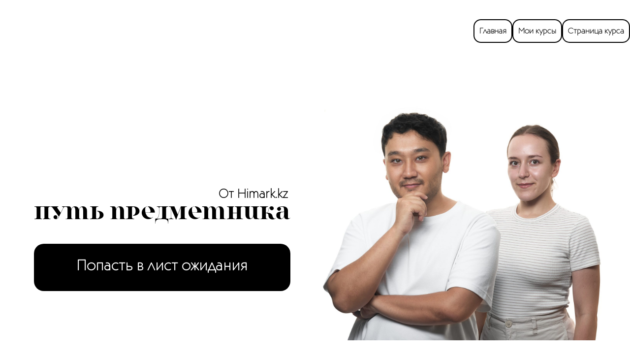

--- FILE ---
content_type: text/html; charset=UTF-8
request_url: https://education.himark.kz/?post_type=popup&amp%3Bp=1085
body_size: 50946
content:
<!doctype html>
<html dir="ltr" lang="ru-RU"
	prefix="og: https://ogp.me/ns#"  class="no-js" itemtype="https://schema.org/WebPage" itemscope>
<head>
	<meta charset="UTF-8">
	<meta name="viewport" content="width=device-width, initial-scale=1, minimum-scale=1">
	<script id="yookassa-own-payment-methods-head">
window.yookassaOwnPaymentMethods = ["yookassa_epl"];
</script>

		<!-- All in One SEO 4.2.5.1 - aioseo.com -->
		<meta name="description" content="Присоединяйтесь к нашему курсу по рекламной фотосъемке, созданному лучшим фотографом Казахстана! Научитесь профессиональным техникам фотосъемки, постобработки и созданию впечатляющих рекламных изображений. Получите практические знания и советы от эксперта, чтобы повысить свои навыки и начать карьеру в рекламной фотографии. Запишитесь сейчас и сделайте первый шаг к вашему успеху в мире профессиональной фотосъемки!" />
		<meta name="robots" content="max-image-preview:large" />
		<link rel="canonical" href="https://education.himark.kz/" />
		<meta name="generator" content="All in One SEO (AIOSEO) 4.2.5.1 " />
		<meta property="og:locale" content="ru_RU" />
		<meta property="og:site_name" content="Курсы рекламной фотосъёмки - Регистрация на курсы по рекламной фотосъёмки для продвижения продукции" />
		<meta property="og:type" content="website" />
		<meta property="og:title" content="Курсы рекламной фотосъёмки" />
		<meta property="og:description" content="Присоединяйтесь к нашему курсу по рекламной фотосъемке, созданному лучшим фотографом Казахстана! Научитесь профессиональным техникам фотосъемки, постобработки и созданию впечатляющих рекламных изображений. Получите практические знания и советы от эксперта, чтобы повысить свои навыки и начать карьеру в рекламной фотографии. Запишитесь сейчас и сделайте первый шаг к вашему успеху в мире профессиональной фотосъемки!" />
		<meta property="og:url" content="https://education.himark.kz/" />
		<meta property="og:image" content="https://education.himark.kz/wp-content/uploads/2022/09/With-background@300x.png" />
		<meta property="og:image:secure_url" content="https://education.himark.kz/wp-content/uploads/2022/09/With-background@300x.png" />
		<meta property="og:image:width" content="2481" />
		<meta property="og:image:height" content="2481" />
		<meta name="twitter:card" content="summary_large_image" />
		<meta name="twitter:title" content="Курсы рекламной фотосъёмки" />
		<meta name="twitter:description" content="Присоединяйтесь к нашему курсу по рекламной фотосъемке, созданному лучшим фотографом Казахстана! Научитесь профессиональным техникам фотосъемки, постобработки и созданию впечатляющих рекламных изображений. Получите практические знания и советы от эксперта, чтобы повысить свои навыки и начать карьеру в рекламной фотографии. Запишитесь сейчас и сделайте первый шаг к вашему успеху в мире профессиональной фотосъемки!" />
		<meta name="twitter:image" content="https://education.himark.kz/wp-content/uploads/2022/09/With-background@300x.png" />
		<script type="application/ld+json" class="aioseo-schema">
			{"@context":"https:\/\/schema.org","@graph":[{"@type":"BreadcrumbList","@id":"https:\/\/education.himark.kz\/#breadcrumblist","itemListElement":[{"@type":"ListItem","@id":"https:\/\/education.himark.kz\/#listItem","position":1,"item":{"@type":"WebPage","@id":"https:\/\/education.himark.kz\/","name":"\u0413\u043b\u0430\u0432\u043d\u0430\u044f","description":"\u041f\u0440\u0438\u0441\u043e\u0435\u0434\u0438\u043d\u044f\u0439\u0442\u0435\u0441\u044c \u043a \u043d\u0430\u0448\u0435\u043c\u0443 \u043a\u0443\u0440\u0441\u0443 \u043f\u043e \u0440\u0435\u043a\u043b\u0430\u043c\u043d\u043e\u0439 \u0444\u043e\u0442\u043e\u0441\u044a\u0435\u043c\u043a\u0435, \u0441\u043e\u0437\u0434\u0430\u043d\u043d\u043e\u043c\u0443 \u043b\u0443\u0447\u0448\u0438\u043c \u0444\u043e\u0442\u043e\u0433\u0440\u0430\u0444\u043e\u043c \u041a\u0430\u0437\u0430\u0445\u0441\u0442\u0430\u043d\u0430! \u041d\u0430\u0443\u0447\u0438\u0442\u0435\u0441\u044c \u043f\u0440\u043e\u0444\u0435\u0441\u0441\u0438\u043e\u043d\u0430\u043b\u044c\u043d\u044b\u043c \u0442\u0435\u0445\u043d\u0438\u043a\u0430\u043c \u0444\u043e\u0442\u043e\u0441\u044a\u0435\u043c\u043a\u0438, \u043f\u043e\u0441\u0442\u043e\u0431\u0440\u0430\u0431\u043e\u0442\u043a\u0438 \u0438 \u0441\u043e\u0437\u0434\u0430\u043d\u0438\u044e \u0432\u043f\u0435\u0447\u0430\u0442\u043b\u044f\u044e\u0449\u0438\u0445 \u0440\u0435\u043a\u043b\u0430\u043c\u043d\u044b\u0445 \u0438\u0437\u043e\u0431\u0440\u0430\u0436\u0435\u043d\u0438\u0439. \u041f\u043e\u043b\u0443\u0447\u0438\u0442\u0435 \u043f\u0440\u0430\u043a\u0442\u0438\u0447\u0435\u0441\u043a\u0438\u0435 \u0437\u043d\u0430\u043d\u0438\u044f \u0438 \u0441\u043e\u0432\u0435\u0442\u044b \u043e\u0442 \u044d\u043a\u0441\u043f\u0435\u0440\u0442\u0430, \u0447\u0442\u043e\u0431\u044b \u043f\u043e\u0432\u044b\u0441\u0438\u0442\u044c \u0441\u0432\u043e\u0438 \u043d\u0430\u0432\u044b\u043a\u0438 \u0438 \u043d\u0430\u0447\u0430\u0442\u044c \u043a\u0430\u0440\u044c\u0435\u0440\u0443 \u0432 \u0440\u0435\u043a\u043b\u0430\u043c\u043d\u043e\u0439 \u0444\u043e\u0442\u043e\u0433\u0440\u0430\u0444\u0438\u0438. \u0417\u0430\u043f\u0438\u0448\u0438\u0442\u0435\u0441\u044c \u0441\u0435\u0439\u0447\u0430\u0441 \u0438 \u0441\u0434\u0435\u043b\u0430\u0439\u0442\u0435 \u043f\u0435\u0440\u0432\u044b\u0439 \u0448\u0430\u0433 \u043a \u0432\u0430\u0448\u0435\u043c\u0443 \u0443\u0441\u043f\u0435\u0445\u0443 \u0432 \u043c\u0438\u0440\u0435 \u043f\u0440\u043e\u0444\u0435\u0441\u0441\u0438\u043e\u043d\u0430\u043b\u044c\u043d\u043e\u0439 \u0444\u043e\u0442\u043e\u0441\u044a\u0435\u043c\u043a\u0438!","url":"https:\/\/education.himark.kz\/"},"nextItem":"https:\/\/education.himark.kz\/#listItem"},{"@type":"ListItem","@id":"https:\/\/education.himark.kz\/#listItem","position":2,"item":{"@type":"WebPage","@id":"https:\/\/education.himark.kz\/","description":"\u041f\u0440\u0438\u0441\u043e\u0435\u0434\u0438\u043d\u044f\u0439\u0442\u0435\u0441\u044c \u043a \u043d\u0430\u0448\u0435\u043c\u0443 \u043a\u0443\u0440\u0441\u0443 \u043f\u043e \u0440\u0435\u043a\u043b\u0430\u043c\u043d\u043e\u0439 \u0444\u043e\u0442\u043e\u0441\u044a\u0435\u043c\u043a\u0435, \u0441\u043e\u0437\u0434\u0430\u043d\u043d\u043e\u043c\u0443 \u043b\u0443\u0447\u0448\u0438\u043c \u0444\u043e\u0442\u043e\u0433\u0440\u0430\u0444\u043e\u043c \u041a\u0430\u0437\u0430\u0445\u0441\u0442\u0430\u043d\u0430! \u041d\u0430\u0443\u0447\u0438\u0442\u0435\u0441\u044c \u043f\u0440\u043e\u0444\u0435\u0441\u0441\u0438\u043e\u043d\u0430\u043b\u044c\u043d\u044b\u043c \u0442\u0435\u0445\u043d\u0438\u043a\u0430\u043c \u0444\u043e\u0442\u043e\u0441\u044a\u0435\u043c\u043a\u0438, \u043f\u043e\u0441\u0442\u043e\u0431\u0440\u0430\u0431\u043e\u0442\u043a\u0438 \u0438 \u0441\u043e\u0437\u0434\u0430\u043d\u0438\u044e \u0432\u043f\u0435\u0447\u0430\u0442\u043b\u044f\u044e\u0449\u0438\u0445 \u0440\u0435\u043a\u043b\u0430\u043c\u043d\u044b\u0445 \u0438\u0437\u043e\u0431\u0440\u0430\u0436\u0435\u043d\u0438\u0439. \u041f\u043e\u043b\u0443\u0447\u0438\u0442\u0435 \u043f\u0440\u0430\u043a\u0442\u0438\u0447\u0435\u0441\u043a\u0438\u0435 \u0437\u043d\u0430\u043d\u0438\u044f \u0438 \u0441\u043e\u0432\u0435\u0442\u044b \u043e\u0442 \u044d\u043a\u0441\u043f\u0435\u0440\u0442\u0430, \u0447\u0442\u043e\u0431\u044b \u043f\u043e\u0432\u044b\u0441\u0438\u0442\u044c \u0441\u0432\u043e\u0438 \u043d\u0430\u0432\u044b\u043a\u0438 \u0438 \u043d\u0430\u0447\u0430\u0442\u044c \u043a\u0430\u0440\u044c\u0435\u0440\u0443 \u0432 \u0440\u0435\u043a\u043b\u0430\u043c\u043d\u043e\u0439 \u0444\u043e\u0442\u043e\u0433\u0440\u0430\u0444\u0438\u0438. \u0417\u0430\u043f\u0438\u0448\u0438\u0442\u0435\u0441\u044c \u0441\u0435\u0439\u0447\u0430\u0441 \u0438 \u0441\u0434\u0435\u043b\u0430\u0439\u0442\u0435 \u043f\u0435\u0440\u0432\u044b\u0439 \u0448\u0430\u0433 \u043a \u0432\u0430\u0448\u0435\u043c\u0443 \u0443\u0441\u043f\u0435\u0445\u0443 \u0432 \u043c\u0438\u0440\u0435 \u043f\u0440\u043e\u0444\u0435\u0441\u0441\u0438\u043e\u043d\u0430\u043b\u044c\u043d\u043e\u0439 \u0444\u043e\u0442\u043e\u0441\u044a\u0435\u043c\u043a\u0438!","url":"https:\/\/education.himark.kz\/"},"previousItem":"https:\/\/education.himark.kz\/#listItem"}]},{"@type":"Organization","@id":"https:\/\/education.himark.kz\/#organization","name":"\u041a\u0443\u0440\u0441\u044b \u0440\u0435\u043a\u043b\u0430\u043c\u043d\u043e\u0439 \u0444\u043e\u0442\u043e\u0441\u044a\u0451\u043c\u043a\u0438 \u043e\u0442 \u043b\u0443\u0447\u0448\u0435\u0433\u043e \u0444\u043e\u0442\u043e\u0433\u0440\u0430\u0444\u0430 \u041a\u0430\u0437\u0430\u0445\u0441\u0442\u0430\u043d\u0430","url":"https:\/\/education.himark.kz\/","logo":{"@type":"ImageObject","url":"https:\/\/education.himark.kz\/wp-content\/uploads\/2022\/09\/With-background@300x.png","@id":"https:\/\/education.himark.kz\/#organizationLogo","width":2481,"height":2481},"image":{"@id":"https:\/\/education.himark.kz\/#organizationLogo"}},{"@type":"WebSite","@id":"https:\/\/education.himark.kz\/#website","url":"https:\/\/education.himark.kz\/","name":"\u041a\u0443\u0440\u0441\u044b \u0440\u0435\u043a\u043b\u0430\u043c\u043d\u043e\u0439 \u0444\u043e\u0442\u043e\u0441\u044a\u0451\u043c\u043a\u0438","description":"\u0420\u0435\u0433\u0438\u0441\u0442\u0440\u0430\u0446\u0438\u044f \u043d\u0430 \u043a\u0443\u0440\u0441\u044b \u043f\u043e \u0440\u0435\u043a\u043b\u0430\u043c\u043d\u043e\u0439 \u0444\u043e\u0442\u043e\u0441\u044a\u0451\u043c\u043a\u0438 \u0434\u043b\u044f \u043f\u0440\u043e\u0434\u0432\u0438\u0436\u0435\u043d\u0438\u044f \u043f\u0440\u043e\u0434\u0443\u043a\u0446\u0438\u0438","inLanguage":"ru-RU","publisher":{"@id":"https:\/\/education.himark.kz\/#organization"},"potentialAction":{"@type":"SearchAction","target":{"@type":"EntryPoint","urlTemplate":"https:\/\/education.himark.kz\/?s={search_term_string}"},"query-input":"required name=search_term_string"}},{"@type":"WebPage","@id":"https:\/\/education.himark.kz\/#webpage","url":"https:\/\/education.himark.kz\/","name":"\u041a\u0443\u0440\u0441\u044b \u0440\u0435\u043a\u043b\u0430\u043c\u043d\u043e\u0439 \u0444\u043e\u0442\u043e\u0441\u044a\u0451\u043c\u043a\u0438","description":"\u041f\u0440\u0438\u0441\u043e\u0435\u0434\u0438\u043d\u044f\u0439\u0442\u0435\u0441\u044c \u043a \u043d\u0430\u0448\u0435\u043c\u0443 \u043a\u0443\u0440\u0441\u0443 \u043f\u043e \u0440\u0435\u043a\u043b\u0430\u043c\u043d\u043e\u0439 \u0444\u043e\u0442\u043e\u0441\u044a\u0435\u043c\u043a\u0435, \u0441\u043e\u0437\u0434\u0430\u043d\u043d\u043e\u043c\u0443 \u043b\u0443\u0447\u0448\u0438\u043c \u0444\u043e\u0442\u043e\u0433\u0440\u0430\u0444\u043e\u043c \u041a\u0430\u0437\u0430\u0445\u0441\u0442\u0430\u043d\u0430! \u041d\u0430\u0443\u0447\u0438\u0442\u0435\u0441\u044c \u043f\u0440\u043e\u0444\u0435\u0441\u0441\u0438\u043e\u043d\u0430\u043b\u044c\u043d\u044b\u043c \u0442\u0435\u0445\u043d\u0438\u043a\u0430\u043c \u0444\u043e\u0442\u043e\u0441\u044a\u0435\u043c\u043a\u0438, \u043f\u043e\u0441\u0442\u043e\u0431\u0440\u0430\u0431\u043e\u0442\u043a\u0438 \u0438 \u0441\u043e\u0437\u0434\u0430\u043d\u0438\u044e \u0432\u043f\u0435\u0447\u0430\u0442\u043b\u044f\u044e\u0449\u0438\u0445 \u0440\u0435\u043a\u043b\u0430\u043c\u043d\u044b\u0445 \u0438\u0437\u043e\u0431\u0440\u0430\u0436\u0435\u043d\u0438\u0439. \u041f\u043e\u043b\u0443\u0447\u0438\u0442\u0435 \u043f\u0440\u0430\u043a\u0442\u0438\u0447\u0435\u0441\u043a\u0438\u0435 \u0437\u043d\u0430\u043d\u0438\u044f \u0438 \u0441\u043e\u0432\u0435\u0442\u044b \u043e\u0442 \u044d\u043a\u0441\u043f\u0435\u0440\u0442\u0430, \u0447\u0442\u043e\u0431\u044b \u043f\u043e\u0432\u044b\u0441\u0438\u0442\u044c \u0441\u0432\u043e\u0438 \u043d\u0430\u0432\u044b\u043a\u0438 \u0438 \u043d\u0430\u0447\u0430\u0442\u044c \u043a\u0430\u0440\u044c\u0435\u0440\u0443 \u0432 \u0440\u0435\u043a\u043b\u0430\u043c\u043d\u043e\u0439 \u0444\u043e\u0442\u043e\u0433\u0440\u0430\u0444\u0438\u0438. \u0417\u0430\u043f\u0438\u0448\u0438\u0442\u0435\u0441\u044c \u0441\u0435\u0439\u0447\u0430\u0441 \u0438 \u0441\u0434\u0435\u043b\u0430\u0439\u0442\u0435 \u043f\u0435\u0440\u0432\u044b\u0439 \u0448\u0430\u0433 \u043a \u0432\u0430\u0448\u0435\u043c\u0443 \u0443\u0441\u043f\u0435\u0445\u0443 \u0432 \u043c\u0438\u0440\u0435 \u043f\u0440\u043e\u0444\u0435\u0441\u0441\u0438\u043e\u043d\u0430\u043b\u044c\u043d\u043e\u0439 \u0444\u043e\u0442\u043e\u0441\u044a\u0435\u043c\u043a\u0438!","inLanguage":"ru-RU","isPartOf":{"@id":"https:\/\/education.himark.kz\/#website"},"breadcrumb":{"@id":"https:\/\/education.himark.kz\/#breadcrumblist"},"datePublished":"2020-10-20T15:44:19+00:00","dateModified":"2025-12-16T10:02:52+00:00"}]}
		</script>
		<!-- All in One SEO -->


	<!-- This site is optimized with the Yoast SEO plugin v19.7.1 - https://yoast.com/wordpress/plugins/seo/ -->
	<title>Курсы рекламной фотосъёмки</title>
	<meta name="description" content="Узнайте все секреты рекламной фотосъемки от лучшего фотографа Казахстана! Присоединяйтесь к нашему курсу и научитесь создавать потрясающие рекламные фотографии. Запишитесь сейчас и начните свой путь к профессионализму в фотосъемке." />
	<link rel="canonical" href="https://education.himark.kz/" />
	<meta property="og:locale" content="ru_RU" />
	<meta property="og:type" content="website" />
	<meta property="og:title" content="Курсы рекламной фотосъёмки" />
	<meta property="og:description" content="Узнайте все секреты рекламной фотосъемки от лучшего фотографа Казахстана! Присоединяйтесь к нашему курсу и научитесь создавать потрясающие рекламные фотографии. Запишитесь сейчас и начните свой путь к профессионализму в фотосъемке." />
	<meta property="og:url" content="https://education.himark.kz/" />
	<meta property="og:site_name" content="Курсы рекламной фотосъёмки" />
	<meta property="article:modified_time" content="2025-12-16T10:02:52+00:00" />
	<meta property="og:image" content="https://education.himark.kz/wp-content/uploads/2025/06/@khanasagi-1.jpg" />
	<meta name="twitter:card" content="summary_large_image" />
	<meta name="twitter:label1" content="Примерное время для чтения" />
	<meta name="twitter:data1" content="22 минуты" />
	<script type="application/ld+json" class="yoast-schema-graph">{"@context":"https://schema.org","@graph":[{"@type":"WebPage","@id":"https://education.himark.kz/","url":"https://education.himark.kz/","name":"Курсы рекламной фотосъёмки","isPartOf":{"@id":"https://education.himark.kz/#website"},"about":{"@id":"https://education.himark.kz/#/schema/person/68cfb9c184dda6d5801e5acac585c980"},"primaryImageOfPage":{"@id":"https://education.himark.kz/#primaryimage"},"image":{"@id":"https://education.himark.kz/#primaryimage"},"thumbnailUrl":"https://education.himark.kz/wp-content/uploads/2025/06/@khanasagi-1.jpg","datePublished":"2020-10-20T15:44:19+00:00","dateModified":"2025-12-16T10:02:52+00:00","description":"Узнайте все секреты рекламной фотосъемки от лучшего фотографа Казахстана! Присоединяйтесь к нашему курсу и научитесь создавать потрясающие рекламные фотографии. Запишитесь сейчас и начните свой путь к профессионализму в фотосъемке.","breadcrumb":{"@id":"https://education.himark.kz/#breadcrumb"},"inLanguage":"ru-RU","potentialAction":[{"@type":"ReadAction","target":["https://education.himark.kz/"]}]},{"@type":"ImageObject","inLanguage":"ru-RU","@id":"https://education.himark.kz/#primaryimage","url":"https://education.himark.kz/wp-content/uploads/2025/06/@khanasagi-1.jpg","contentUrl":"https://education.himark.kz/wp-content/uploads/2025/06/@khanasagi-1.jpg","width":1080,"height":1620,"caption":"@khanasagi"},{"@type":"BreadcrumbList","@id":"https://education.himark.kz/#breadcrumb","itemListElement":[{"@type":"ListItem","position":1,"name":"Главная страница"}]},{"@type":"WebSite","@id":"https://education.himark.kz/#website","url":"https://education.himark.kz/","name":"Курсы рекламной фотосъёмки","description":"Регистрация на курсы по рекламной фотосъёмки для продвижения продукции","publisher":{"@id":"https://education.himark.kz/#/schema/person/68cfb9c184dda6d5801e5acac585c980"},"potentialAction":[{"@type":"SearchAction","target":{"@type":"EntryPoint","urlTemplate":"https://education.himark.kz/?s={search_term_string}"},"query-input":"required name=search_term_string"}],"inLanguage":"ru-RU"},{"@type":["Person","Organization"],"@id":"https://education.himark.kz/#/schema/person/68cfb9c184dda6d5801e5acac585c980","name":"admin","image":{"@type":"ImageObject","inLanguage":"ru-RU","@id":"https://education.himark.kz/#/schema/person/image/","url":"https://education.himark.kz/wp-content/uploads/2022/09/With-background@300x.png","contentUrl":"https://education.himark.kz/wp-content/uploads/2022/09/With-background@300x.png","width":2481,"height":2481,"caption":"admin"},"logo":{"@id":"https://education.himark.kz/#/schema/person/image/"},"sameAs":["https://www.instagram.com/himark.kz/","https://www.youtube.com/channel/UCQwSwhmt2cjiiHmwHAVdDkg/featured"]}]}</script>
	<!-- / Yoast SEO plugin. -->


<link rel='dns-prefetch' href='//cdn.jsdelivr.net' />
<link rel='dns-prefetch' href='//www.googletagmanager.com' />
<link rel="alternate" type="application/rss+xml" title="Курсы рекламной фотосъёмки &raquo; Лента" href="https://education.himark.kz/feed/" />
<link rel="alternate" type="application/rss+xml" title="Курсы рекламной фотосъёмки &raquo; Лента комментариев" href="https://education.himark.kz/comments/feed/" />
			<script>document.documentElement.classList.remove( 'no-js' );</script>
			<script>
window._wpemojiSettings = {"baseUrl":"https:\/\/s.w.org\/images\/core\/emoji\/15.0.3\/72x72\/","ext":".png","svgUrl":"https:\/\/s.w.org\/images\/core\/emoji\/15.0.3\/svg\/","svgExt":".svg","source":{"wpemoji":"https:\/\/education.himark.kz\/wp-includes\/js\/wp-emoji.js?ver=6.6.4","twemoji":"https:\/\/education.himark.kz\/wp-includes\/js\/twemoji.js?ver=6.6.4"}};
/**
 * @output wp-includes/js/wp-emoji-loader.js
 */

/**
 * Emoji Settings as exported in PHP via _print_emoji_detection_script().
 * @typedef WPEmojiSettings
 * @type {object}
 * @property {?object} source
 * @property {?string} source.concatemoji
 * @property {?string} source.twemoji
 * @property {?string} source.wpemoji
 * @property {?boolean} DOMReady
 * @property {?Function} readyCallback
 */

/**
 * Support tests.
 * @typedef SupportTests
 * @type {object}
 * @property {?boolean} flag
 * @property {?boolean} emoji
 */

/**
 * IIFE to detect emoji support and load Twemoji if needed.
 *
 * @param {Window} window
 * @param {Document} document
 * @param {WPEmojiSettings} settings
 */
( function wpEmojiLoader( window, document, settings ) {
	if ( typeof Promise === 'undefined' ) {
		return;
	}

	var sessionStorageKey = 'wpEmojiSettingsSupports';
	var tests = [ 'flag', 'emoji' ];

	/**
	 * Checks whether the browser supports offloading to a Worker.
	 *
	 * @since 6.3.0
	 *
	 * @private
	 *
	 * @returns {boolean}
	 */
	function supportsWorkerOffloading() {
		return (
			typeof Worker !== 'undefined' &&
			typeof OffscreenCanvas !== 'undefined' &&
			typeof URL !== 'undefined' &&
			URL.createObjectURL &&
			typeof Blob !== 'undefined'
		);
	}

	/**
	 * @typedef SessionSupportTests
	 * @type {object}
	 * @property {number} timestamp
	 * @property {SupportTests} supportTests
	 */

	/**
	 * Get support tests from session.
	 *
	 * @since 6.3.0
	 *
	 * @private
	 *
	 * @returns {?SupportTests} Support tests, or null if not set or older than 1 week.
	 */
	function getSessionSupportTests() {
		try {
			/** @type {SessionSupportTests} */
			var item = JSON.parse(
				sessionStorage.getItem( sessionStorageKey )
			);
			if (
				typeof item === 'object' &&
				typeof item.timestamp === 'number' &&
				new Date().valueOf() < item.timestamp + 604800 && // Note: Number is a week in seconds.
				typeof item.supportTests === 'object'
			) {
				return item.supportTests;
			}
		} catch ( e ) {}
		return null;
	}

	/**
	 * Persist the supports in session storage.
	 *
	 * @since 6.3.0
	 *
	 * @private
	 *
	 * @param {SupportTests} supportTests Support tests.
	 */
	function setSessionSupportTests( supportTests ) {
		try {
			/** @type {SessionSupportTests} */
			var item = {
				supportTests: supportTests,
				timestamp: new Date().valueOf()
			};

			sessionStorage.setItem(
				sessionStorageKey,
				JSON.stringify( item )
			);
		} catch ( e ) {}
	}

	/**
	 * Checks if two sets of Emoji characters render the same visually.
	 *
	 * This function may be serialized to run in a Worker. Therefore, it cannot refer to variables from the containing
	 * scope. Everything must be passed by parameters.
	 *
	 * @since 4.9.0
	 *
	 * @private
	 *
	 * @param {CanvasRenderingContext2D} context 2D Context.
	 * @param {string} set1 Set of Emoji to test.
	 * @param {string} set2 Set of Emoji to test.
	 *
	 * @return {boolean} True if the two sets render the same.
	 */
	function emojiSetsRenderIdentically( context, set1, set2 ) {
		// Cleanup from previous test.
		context.clearRect( 0, 0, context.canvas.width, context.canvas.height );
		context.fillText( set1, 0, 0 );
		var rendered1 = new Uint32Array(
			context.getImageData(
				0,
				0,
				context.canvas.width,
				context.canvas.height
			).data
		);

		// Cleanup from previous test.
		context.clearRect( 0, 0, context.canvas.width, context.canvas.height );
		context.fillText( set2, 0, 0 );
		var rendered2 = new Uint32Array(
			context.getImageData(
				0,
				0,
				context.canvas.width,
				context.canvas.height
			).data
		);

		return rendered1.every( function ( rendered2Data, index ) {
			return rendered2Data === rendered2[ index ];
		} );
	}

	/**
	 * Determines if the browser properly renders Emoji that Twemoji can supplement.
	 *
	 * This function may be serialized to run in a Worker. Therefore, it cannot refer to variables from the containing
	 * scope. Everything must be passed by parameters.
	 *
	 * @since 4.2.0
	 *
	 * @private
	 *
	 * @param {CanvasRenderingContext2D} context 2D Context.
	 * @param {string} type Whether to test for support of "flag" or "emoji".
	 * @param {Function} emojiSetsRenderIdentically Reference to emojiSetsRenderIdentically function, needed due to minification.
	 *
	 * @return {boolean} True if the browser can render emoji, false if it cannot.
	 */
	function browserSupportsEmoji( context, type, emojiSetsRenderIdentically ) {
		var isIdentical;

		switch ( type ) {
			case 'flag':
				/*
				 * Test for Transgender flag compatibility. Added in Unicode 13.
				 *
				 * To test for support, we try to render it, and compare the rendering to how it would look if
				 * the browser doesn't render it correctly (white flag emoji + transgender symbol).
				 */
				isIdentical = emojiSetsRenderIdentically(
					context,
					'\uD83C\uDFF3\uFE0F\u200D\u26A7\uFE0F', // as a zero-width joiner sequence
					'\uD83C\uDFF3\uFE0F\u200B\u26A7\uFE0F' // separated by a zero-width space
				);

				if ( isIdentical ) {
					return false;
				}

				/*
				 * Test for UN flag compatibility. This is the least supported of the letter locale flags,
				 * so gives us an easy test for full support.
				 *
				 * To test for support, we try to render it, and compare the rendering to how it would look if
				 * the browser doesn't render it correctly ([U] + [N]).
				 */
				isIdentical = emojiSetsRenderIdentically(
					context,
					'\uD83C\uDDFA\uD83C\uDDF3', // as the sequence of two code points
					'\uD83C\uDDFA\u200B\uD83C\uDDF3' // as the two code points separated by a zero-width space
				);

				if ( isIdentical ) {
					return false;
				}

				/*
				 * Test for English flag compatibility. England is a country in the United Kingdom, it
				 * does not have a two letter locale code but rather a five letter sub-division code.
				 *
				 * To test for support, we try to render it, and compare the rendering to how it would look if
				 * the browser doesn't render it correctly (black flag emoji + [G] + [B] + [E] + [N] + [G]).
				 */
				isIdentical = emojiSetsRenderIdentically(
					context,
					// as the flag sequence
					'\uD83C\uDFF4\uDB40\uDC67\uDB40\uDC62\uDB40\uDC65\uDB40\uDC6E\uDB40\uDC67\uDB40\uDC7F',
					// with each code point separated by a zero-width space
					'\uD83C\uDFF4\u200B\uDB40\uDC67\u200B\uDB40\uDC62\u200B\uDB40\uDC65\u200B\uDB40\uDC6E\u200B\uDB40\uDC67\u200B\uDB40\uDC7F'
				);

				return ! isIdentical;
			case 'emoji':
				/*
				 * Four and twenty blackbirds baked in a pie.
				 *
				 * To test for Emoji 15.0 support, try to render a new emoji: Blackbird.
				 *
				 * The Blackbird is a ZWJ sequence combining 🐦 Bird and ⬛ large black square.,
				 *
				 * 0x1F426 (\uD83D\uDC26) == Bird
				 * 0x200D == Zero-Width Joiner (ZWJ) that links the code points for the new emoji or
				 * 0x200B == Zero-Width Space (ZWS) that is rendered for clients not supporting the new emoji.
				 * 0x2B1B == Large Black Square
				 *
				 * When updating this test for future Emoji releases, ensure that individual emoji that make up the
				 * sequence come from older emoji standards.
				 */
				isIdentical = emojiSetsRenderIdentically(
					context,
					'\uD83D\uDC26\u200D\u2B1B', // as the zero-width joiner sequence
					'\uD83D\uDC26\u200B\u2B1B' // separated by a zero-width space
				);

				return ! isIdentical;
		}

		return false;
	}

	/**
	 * Checks emoji support tests.
	 *
	 * This function may be serialized to run in a Worker. Therefore, it cannot refer to variables from the containing
	 * scope. Everything must be passed by parameters.
	 *
	 * @since 6.3.0
	 *
	 * @private
	 *
	 * @param {string[]} tests Tests.
	 * @param {Function} browserSupportsEmoji Reference to browserSupportsEmoji function, needed due to minification.
	 * @param {Function} emojiSetsRenderIdentically Reference to emojiSetsRenderIdentically function, needed due to minification.
	 *
	 * @return {SupportTests} Support tests.
	 */
	function testEmojiSupports( tests, browserSupportsEmoji, emojiSetsRenderIdentically ) {
		var canvas;
		if (
			typeof WorkerGlobalScope !== 'undefined' &&
			self instanceof WorkerGlobalScope
		) {
			canvas = new OffscreenCanvas( 300, 150 ); // Dimensions are default for HTMLCanvasElement.
		} else {
			canvas = document.createElement( 'canvas' );
		}

		var context = canvas.getContext( '2d', { willReadFrequently: true } );

		/*
		 * Chrome on OS X added native emoji rendering in M41. Unfortunately,
		 * it doesn't work when the font is bolder than 500 weight. So, we
		 * check for bold rendering support to avoid invisible emoji in Chrome.
		 */
		context.textBaseline = 'top';
		context.font = '600 32px Arial';

		var supports = {};
		tests.forEach( function ( test ) {
			supports[ test ] = browserSupportsEmoji( context, test, emojiSetsRenderIdentically );
		} );
		return supports;
	}

	/**
	 * Adds a script to the head of the document.
	 *
	 * @ignore
	 *
	 * @since 4.2.0
	 *
	 * @param {string} src The url where the script is located.
	 *
	 * @return {void}
	 */
	function addScript( src ) {
		var script = document.createElement( 'script' );
		script.src = src;
		script.defer = true;
		document.head.appendChild( script );
	}

	settings.supports = {
		everything: true,
		everythingExceptFlag: true
	};

	// Create a promise for DOMContentLoaded since the worker logic may finish after the event has fired.
	var domReadyPromise = new Promise( function ( resolve ) {
		document.addEventListener( 'DOMContentLoaded', resolve, {
			once: true
		} );
	} );

	// Obtain the emoji support from the browser, asynchronously when possible.
	new Promise( function ( resolve ) {
		var supportTests = getSessionSupportTests();
		if ( supportTests ) {
			resolve( supportTests );
			return;
		}

		if ( supportsWorkerOffloading() ) {
			try {
				// Note that the functions are being passed as arguments due to minification.
				var workerScript =
					'postMessage(' +
					testEmojiSupports.toString() +
					'(' +
					[
						JSON.stringify( tests ),
						browserSupportsEmoji.toString(),
						emojiSetsRenderIdentically.toString()
					].join( ',' ) +
					'));';
				var blob = new Blob( [ workerScript ], {
					type: 'text/javascript'
				} );
				var worker = new Worker( URL.createObjectURL( blob ), { name: 'wpTestEmojiSupports' } );
				worker.onmessage = function ( event ) {
					supportTests = event.data;
					setSessionSupportTests( supportTests );
					worker.terminate();
					resolve( supportTests );
				};
				return;
			} catch ( e ) {}
		}

		supportTests = testEmojiSupports( tests, browserSupportsEmoji, emojiSetsRenderIdentically );
		setSessionSupportTests( supportTests );
		resolve( supportTests );
	} )
		// Once the browser emoji support has been obtained from the session, finalize the settings.
		.then( function ( supportTests ) {
			/*
			 * Tests the browser support for flag emojis and other emojis, and adjusts the
			 * support settings accordingly.
			 */
			for ( var test in supportTests ) {
				settings.supports[ test ] = supportTests[ test ];

				settings.supports.everything =
					settings.supports.everything && settings.supports[ test ];

				if ( 'flag' !== test ) {
					settings.supports.everythingExceptFlag =
						settings.supports.everythingExceptFlag &&
						settings.supports[ test ];
				}
			}

			settings.supports.everythingExceptFlag =
				settings.supports.everythingExceptFlag &&
				! settings.supports.flag;

			// Sets DOMReady to false and assigns a ready function to settings.
			settings.DOMReady = false;
			settings.readyCallback = function () {
				settings.DOMReady = true;
			};
		} )
		.then( function () {
			return domReadyPromise;
		} )
		.then( function () {
			// When the browser can not render everything we need to load a polyfill.
			if ( ! settings.supports.everything ) {
				settings.readyCallback();

				var src = settings.source || {};

				if ( src.concatemoji ) {
					addScript( src.concatemoji );
				} else if ( src.wpemoji && src.twemoji ) {
					addScript( src.twemoji );
					addScript( src.wpemoji );
				}
			}
		} );
} )( window, document, window._wpemojiSettings );
</script>
<style id='wp-emoji-styles-inline-css'>

	img.wp-smiley, img.emoji {
		display: inline !important;
		border: none !important;
		box-shadow: none !important;
		height: 1em !important;
		width: 1em !important;
		margin: 0 0.07em !important;
		vertical-align: -0.1em !important;
		background: none !important;
		padding: 0 !important;
	}
</style>
<link rel='stylesheet' id='wpzoom-social-icons-block-style-css' href='https://education.himark.kz/wp-content/plugins/social-icons-widget-by-wpzoom/block/dist/style-wpzoom-social-icons.css?ver=4.2.18' media='all' />
<style id='classic-theme-styles-inline-css'>
/**
 * These rules are needed for backwards compatibility.
 * They should match the button element rules in the base theme.json file.
 */
.wp-block-button__link {
	color: #ffffff;
	background-color: #32373c;
	border-radius: 9999px; /* 100% causes an oval, but any explicit but really high value retains the pill shape. */

	/* This needs a low specificity so it won't override the rules from the button element if defined in theme.json. */
	box-shadow: none;
	text-decoration: none;

	/* The extra 2px are added to size solids the same as the outline versions.*/
	padding: calc(0.667em + 2px) calc(1.333em + 2px);

	font-size: 1.125em;
}

.wp-block-file__button {
	background: #32373c;
	color: #ffffff;
	text-decoration: none;
}

</style>
<style id='global-styles-inline-css'>
:root{--wp--preset--aspect-ratio--square: 1;--wp--preset--aspect-ratio--4-3: 4/3;--wp--preset--aspect-ratio--3-4: 3/4;--wp--preset--aspect-ratio--3-2: 3/2;--wp--preset--aspect-ratio--2-3: 2/3;--wp--preset--aspect-ratio--16-9: 16/9;--wp--preset--aspect-ratio--9-16: 9/16;--wp--preset--color--black: #000000;--wp--preset--color--cyan-bluish-gray: #abb8c3;--wp--preset--color--white: #ffffff;--wp--preset--color--pale-pink: #f78da7;--wp--preset--color--vivid-red: #cf2e2e;--wp--preset--color--luminous-vivid-orange: #ff6900;--wp--preset--color--luminous-vivid-amber: #fcb900;--wp--preset--color--light-green-cyan: #7bdcb5;--wp--preset--color--vivid-green-cyan: #00d084;--wp--preset--color--pale-cyan-blue: #8ed1fc;--wp--preset--color--vivid-cyan-blue: #0693e3;--wp--preset--color--vivid-purple: #9b51e0;--wp--preset--color--theme-palette-1: #2B6CB0;--wp--preset--color--theme-palette-2: #265E9A;--wp--preset--color--theme-palette-3: #222222;--wp--preset--color--theme-palette-4: #3B3B3B;--wp--preset--color--theme-palette-5: #515151;--wp--preset--color--theme-palette-6: #626262;--wp--preset--color--theme-palette-7: #E1E1E1;--wp--preset--color--theme-palette-8: #F7F7F7;--wp--preset--color--theme-palette-9: #ffffff;--wp--preset--gradient--vivid-cyan-blue-to-vivid-purple: linear-gradient(135deg,rgba(6,147,227,1) 0%,rgb(155,81,224) 100%);--wp--preset--gradient--light-green-cyan-to-vivid-green-cyan: linear-gradient(135deg,rgb(122,220,180) 0%,rgb(0,208,130) 100%);--wp--preset--gradient--luminous-vivid-amber-to-luminous-vivid-orange: linear-gradient(135deg,rgba(252,185,0,1) 0%,rgba(255,105,0,1) 100%);--wp--preset--gradient--luminous-vivid-orange-to-vivid-red: linear-gradient(135deg,rgba(255,105,0,1) 0%,rgb(207,46,46) 100%);--wp--preset--gradient--very-light-gray-to-cyan-bluish-gray: linear-gradient(135deg,rgb(238,238,238) 0%,rgb(169,184,195) 100%);--wp--preset--gradient--cool-to-warm-spectrum: linear-gradient(135deg,rgb(74,234,220) 0%,rgb(151,120,209) 20%,rgb(207,42,186) 40%,rgb(238,44,130) 60%,rgb(251,105,98) 80%,rgb(254,248,76) 100%);--wp--preset--gradient--blush-light-purple: linear-gradient(135deg,rgb(255,206,236) 0%,rgb(152,150,240) 100%);--wp--preset--gradient--blush-bordeaux: linear-gradient(135deg,rgb(254,205,165) 0%,rgb(254,45,45) 50%,rgb(107,0,62) 100%);--wp--preset--gradient--luminous-dusk: linear-gradient(135deg,rgb(255,203,112) 0%,rgb(199,81,192) 50%,rgb(65,88,208) 100%);--wp--preset--gradient--pale-ocean: linear-gradient(135deg,rgb(255,245,203) 0%,rgb(182,227,212) 50%,rgb(51,167,181) 100%);--wp--preset--gradient--electric-grass: linear-gradient(135deg,rgb(202,248,128) 0%,rgb(113,206,126) 100%);--wp--preset--gradient--midnight: linear-gradient(135deg,rgb(2,3,129) 0%,rgb(40,116,252) 100%);--wp--preset--font-size--small: 14px;--wp--preset--font-size--medium: 24px;--wp--preset--font-size--large: 32px;--wp--preset--font-size--x-large: 42px;--wp--preset--font-size--larger: 40px;--wp--preset--font-family--inter: "Inter", sans-serif;--wp--preset--font-family--cardo: Cardo;--wp--preset--spacing--20: 0.44rem;--wp--preset--spacing--30: 0.67rem;--wp--preset--spacing--40: 1rem;--wp--preset--spacing--50: 1.5rem;--wp--preset--spacing--60: 2.25rem;--wp--preset--spacing--70: 3.38rem;--wp--preset--spacing--80: 5.06rem;--wp--preset--shadow--natural: 6px 6px 9px rgba(0, 0, 0, 0.2);--wp--preset--shadow--deep: 12px 12px 50px rgba(0, 0, 0, 0.4);--wp--preset--shadow--sharp: 6px 6px 0px rgba(0, 0, 0, 0.2);--wp--preset--shadow--outlined: 6px 6px 0px -3px rgba(255, 255, 255, 1), 6px 6px rgba(0, 0, 0, 1);--wp--preset--shadow--crisp: 6px 6px 0px rgba(0, 0, 0, 1);}:where(.is-layout-flex){gap: 0.5em;}:where(.is-layout-grid){gap: 0.5em;}body .is-layout-flex{display: flex;}.is-layout-flex{flex-wrap: wrap;align-items: center;}.is-layout-flex > :is(*, div){margin: 0;}body .is-layout-grid{display: grid;}.is-layout-grid > :is(*, div){margin: 0;}:where(.wp-block-columns.is-layout-flex){gap: 2em;}:where(.wp-block-columns.is-layout-grid){gap: 2em;}:where(.wp-block-post-template.is-layout-flex){gap: 1.25em;}:where(.wp-block-post-template.is-layout-grid){gap: 1.25em;}.has-black-color{color: var(--wp--preset--color--black) !important;}.has-cyan-bluish-gray-color{color: var(--wp--preset--color--cyan-bluish-gray) !important;}.has-white-color{color: var(--wp--preset--color--white) !important;}.has-pale-pink-color{color: var(--wp--preset--color--pale-pink) !important;}.has-vivid-red-color{color: var(--wp--preset--color--vivid-red) !important;}.has-luminous-vivid-orange-color{color: var(--wp--preset--color--luminous-vivid-orange) !important;}.has-luminous-vivid-amber-color{color: var(--wp--preset--color--luminous-vivid-amber) !important;}.has-light-green-cyan-color{color: var(--wp--preset--color--light-green-cyan) !important;}.has-vivid-green-cyan-color{color: var(--wp--preset--color--vivid-green-cyan) !important;}.has-pale-cyan-blue-color{color: var(--wp--preset--color--pale-cyan-blue) !important;}.has-vivid-cyan-blue-color{color: var(--wp--preset--color--vivid-cyan-blue) !important;}.has-vivid-purple-color{color: var(--wp--preset--color--vivid-purple) !important;}.has-black-background-color{background-color: var(--wp--preset--color--black) !important;}.has-cyan-bluish-gray-background-color{background-color: var(--wp--preset--color--cyan-bluish-gray) !important;}.has-white-background-color{background-color: var(--wp--preset--color--white) !important;}.has-pale-pink-background-color{background-color: var(--wp--preset--color--pale-pink) !important;}.has-vivid-red-background-color{background-color: var(--wp--preset--color--vivid-red) !important;}.has-luminous-vivid-orange-background-color{background-color: var(--wp--preset--color--luminous-vivid-orange) !important;}.has-luminous-vivid-amber-background-color{background-color: var(--wp--preset--color--luminous-vivid-amber) !important;}.has-light-green-cyan-background-color{background-color: var(--wp--preset--color--light-green-cyan) !important;}.has-vivid-green-cyan-background-color{background-color: var(--wp--preset--color--vivid-green-cyan) !important;}.has-pale-cyan-blue-background-color{background-color: var(--wp--preset--color--pale-cyan-blue) !important;}.has-vivid-cyan-blue-background-color{background-color: var(--wp--preset--color--vivid-cyan-blue) !important;}.has-vivid-purple-background-color{background-color: var(--wp--preset--color--vivid-purple) !important;}.has-black-border-color{border-color: var(--wp--preset--color--black) !important;}.has-cyan-bluish-gray-border-color{border-color: var(--wp--preset--color--cyan-bluish-gray) !important;}.has-white-border-color{border-color: var(--wp--preset--color--white) !important;}.has-pale-pink-border-color{border-color: var(--wp--preset--color--pale-pink) !important;}.has-vivid-red-border-color{border-color: var(--wp--preset--color--vivid-red) !important;}.has-luminous-vivid-orange-border-color{border-color: var(--wp--preset--color--luminous-vivid-orange) !important;}.has-luminous-vivid-amber-border-color{border-color: var(--wp--preset--color--luminous-vivid-amber) !important;}.has-light-green-cyan-border-color{border-color: var(--wp--preset--color--light-green-cyan) !important;}.has-vivid-green-cyan-border-color{border-color: var(--wp--preset--color--vivid-green-cyan) !important;}.has-pale-cyan-blue-border-color{border-color: var(--wp--preset--color--pale-cyan-blue) !important;}.has-vivid-cyan-blue-border-color{border-color: var(--wp--preset--color--vivid-cyan-blue) !important;}.has-vivid-purple-border-color{border-color: var(--wp--preset--color--vivid-purple) !important;}.has-vivid-cyan-blue-to-vivid-purple-gradient-background{background: var(--wp--preset--gradient--vivid-cyan-blue-to-vivid-purple) !important;}.has-light-green-cyan-to-vivid-green-cyan-gradient-background{background: var(--wp--preset--gradient--light-green-cyan-to-vivid-green-cyan) !important;}.has-luminous-vivid-amber-to-luminous-vivid-orange-gradient-background{background: var(--wp--preset--gradient--luminous-vivid-amber-to-luminous-vivid-orange) !important;}.has-luminous-vivid-orange-to-vivid-red-gradient-background{background: var(--wp--preset--gradient--luminous-vivid-orange-to-vivid-red) !important;}.has-very-light-gray-to-cyan-bluish-gray-gradient-background{background: var(--wp--preset--gradient--very-light-gray-to-cyan-bluish-gray) !important;}.has-cool-to-warm-spectrum-gradient-background{background: var(--wp--preset--gradient--cool-to-warm-spectrum) !important;}.has-blush-light-purple-gradient-background{background: var(--wp--preset--gradient--blush-light-purple) !important;}.has-blush-bordeaux-gradient-background{background: var(--wp--preset--gradient--blush-bordeaux) !important;}.has-luminous-dusk-gradient-background{background: var(--wp--preset--gradient--luminous-dusk) !important;}.has-pale-ocean-gradient-background{background: var(--wp--preset--gradient--pale-ocean) !important;}.has-electric-grass-gradient-background{background: var(--wp--preset--gradient--electric-grass) !important;}.has-midnight-gradient-background{background: var(--wp--preset--gradient--midnight) !important;}.has-small-font-size{font-size: var(--wp--preset--font-size--small) !important;}.has-medium-font-size{font-size: var(--wp--preset--font-size--medium) !important;}.has-large-font-size{font-size: var(--wp--preset--font-size--large) !important;}.has-x-large-font-size{font-size: var(--wp--preset--font-size--x-large) !important;}
:where(.wp-block-post-template.is-layout-flex){gap: 1.25em;}:where(.wp-block-post-template.is-layout-grid){gap: 1.25em;}
:where(.wp-block-columns.is-layout-flex){gap: 2em;}:where(.wp-block-columns.is-layout-grid){gap: 2em;}
:root :where(.wp-block-pullquote){font-size: 1.5em;line-height: 1.6;}
</style>
<link rel='stylesheet' id='contact-form-7-css' href='https://education.himark.kz/wp-content/plugins/contact-form-7/includes/css/styles.css?ver=5.6.3' media='all' />
<link rel='stylesheet' id='robokassa_payment_admin_style_menu-css' href='https://education.himark.kz/wp-content/plugins/robokassa/assets/css/menu.css?ver=6.6.4' media='all' />
<link rel='stylesheet' id='robokassa_payment_admin_style_main-css' href='https://education.himark.kz/wp-content/plugins/robokassa/assets/css/main.css?ver=6.6.4' media='all' />
<link rel='stylesheet' id='robokassa_payment_podeli-css' href='https://education.himark.kz/wp-content/plugins/robokassa/assets/css/payment_styles.css?ver=6.6.4' media='all' />
<link rel='stylesheet' id='st-topbar-cta-style-css' href='https://education.himark.kz/wp-content/plugins/topbar-call-to-action/assets/css/style.min.css?ver=6.6.4' media='all' />
<style id='st-topbar-cta-style-inline-css'>
#st-topbar-cta, div.st-topbar-cta-collapse-open { 
            background-color: #2585ba; }#st-topbar-cta { 
            padding: 7px 0; }#st-topbar-cta .st-topbar-cta-message p { 
            font-size: 14px; 
            color: #fff; }#st-topbar-cta .st-topbar-cta-message p span { 
            border-bottom: 1px solid#fff; }div#st-topbar-cta .st-topbar-cta-collapse svg, div.st-topbar-cta-collapse-open svg { 
            fill: #fff; }#st-topbar-cta .st-topbar-cta-btn a.btn { 
            background-color: #224c63; }#st-topbar-cta .st-topbar-cta-btn a.btn { 
            color: #fff; }#st-topbar-cta .st-topbar-cta-btn a.btn:hover, #st-topbar-cta .st-topbar-cta-btn a.btn:focus  { 
            background-color: #171d23; }#st-topbar-cta .st-topbar-cta-btn a.btn:hover, #st-topbar-cta .st-topbar-cta-btn a.btn:focus  { 
            color: #fff; }#st-topbar-cta .st-topbar-cta-btn a.btn { 
            border-radius: 3px;
            padding: 5px 15px ; }#st-topbar-cta .st-topbar-cta-btn a.btn { 
            font-size: 14px; }
</style>
<link rel='stylesheet' id='tutor-icon-css' href='https://education.himark.kz/wp-content/plugins/tutor/assets/css/tutor-icon.min.css?ver=2.7.3' media='all' />
<link rel='stylesheet' id='tutor-css' href='https://education.himark.kz/wp-content/plugins/tutor/assets/css/tutor.min.css?ver=2.7.3' media='all' />
<link rel='stylesheet' id='tutor-frontend-css' href='https://education.himark.kz/wp-content/plugins/tutor/assets/css/tutor-front.min.css?ver=2.7.3' media='all' />
<style id='tutor-frontend-inline-css'>
.mce-notification.mce-notification-error{display: none !important;}
:root{--tutor-color-primary:#3e64de;--tutor-color-primary-rgb:62, 100, 222;--tutor-color-primary-hover:#395bca;--tutor-color-primary-hover-rgb:57, 91, 202;--tutor-body-color:#212327;--tutor-body-color-rgb:33, 35, 39;--tutor-border-color:#cdcfd5;--tutor-border-color-rgb:205, 207, 213;--tutor-color-gray:#e3e5eb;--tutor-color-gray-rgb:227, 229, 235;}
</style>
<link rel='stylesheet' id='uaf_client_css-css' href='https://education.himark.kz/wp-content/uploads/useanyfont/uaf.css?ver=1720505752' media='all' />
<style id='woocommerce-inline-inline-css'>
.woocommerce form .form-row .required { visibility: visible; }
</style>
<link rel='stylesheet' id='wpcf7-redirect-script-frontend-css' href='https://education.himark.kz/wp-content/plugins/wpcf7-redirect/build/css/wpcf7-redirect-frontend.min.css?ver=6.6.4' media='all' />
<link rel='stylesheet' id='swiper-css' href='https://education.himark.kz/wp-content/plugins/elementor/assets/lib/swiper/css/swiper.css?ver=5.3.6' media='all' />
<link rel='stylesheet' id='qi-addons-for-elementor-grid-style-css' href='https://education.himark.kz/wp-content/plugins/qi-addons-for-elementor/assets/css/grid.min.css?ver=6.6.4' media='all' />
<link rel='stylesheet' id='qi-addons-for-elementor-helper-parts-style-css' href='https://education.himark.kz/wp-content/plugins/qi-addons-for-elementor/assets/css/helper-parts.min.css?ver=6.6.4' media='all' />
<link rel='stylesheet' id='qi-addons-for-elementor-style-css' href='https://education.himark.kz/wp-content/plugins/qi-addons-for-elementor/assets/css/main.min.css?ver=6.6.4' media='all' />
<link rel='stylesheet' id='elementor-icons-css' href='https://education.himark.kz/wp-content/plugins/elementor/assets/lib/eicons/css/elementor-icons.css?ver=5.25.0' media='all' />
<link rel='stylesheet' id='elementor-frontend-css' href='https://education.himark.kz/wp-content/plugins/elementor/assets/css/frontend.css?ver=3.18.3' media='all' />
<link rel='stylesheet' id='elementor-post-5-css' href='https://education.himark.kz/wp-content/uploads/elementor/css/post-5.css?ver=1705903432' media='all' />
<link rel='stylesheet' id='wb-elementor-before-after-slider-css' href='https://education.himark.kz/wp-content/plugins/before-after-image-comparison-slider-for-elementor/assets/css/twentytwenty.css?ver=1.0.0' media='all' />
<link rel='stylesheet' id='elementor-post-8-css' href='https://education.himark.kz/wp-content/uploads/elementor/css/post-8.css?ver=1765879391' media='all' />
<link rel='stylesheet' id='fluentform-elementor-widget-css' href='https://education.himark.kz/wp-content/plugins/fluentform/public/css/fluent-forms-elementor-widget.css?ver=4.3.12' media='all' />
<link rel='stylesheet' id='kadence-global-css' href='https://education.himark.kz/wp-content/themes/kadence/assets/css/global.min.css?ver=1706535800' media='all' />
<style id='kadence-global-inline-css'>
/* Kadence Base CSS */
:root{--global-palette1:#2B6CB0;--global-palette2:#265E9A;--global-palette3:#222222;--global-palette4:#3B3B3B;--global-palette5:#515151;--global-palette6:#626262;--global-palette7:#E1E1E1;--global-palette8:#F7F7F7;--global-palette9:#ffffff;--global-palette9rgb:255, 255, 255;--global-palette-highlight:var(--global-palette1);--global-palette-highlight-alt:var(--global-palette2);--global-palette-highlight-alt2:var(--global-palette9);--global-palette-btn-bg:var(--global-palette1);--global-palette-btn-bg-hover:var(--global-palette2);--global-palette-btn:var(--global-palette9);--global-palette-btn-hover:var(--global-palette9);--global-body-font-family:'Source Sans Pro', var(--global-fallback-font);--global-heading-font-family:Montserrat, var(--global-fallback-font);--global-primary-nav-font-family:inherit;--global-fallback-font:sans-serif;--global-display-fallback-font:sans-serif;--global-content-width:1290px;--global-content-narrow-width:842px;--global-content-edge-padding:1.5rem;--global-content-boxed-padding:2rem;--global-calc-content-width:calc(1290px - var(--global-content-edge-padding) - var(--global-content-edge-padding) );--wp--style--global--content-size:var(--global-calc-content-width);}.wp-site-blocks{--global-vw:calc( 100vw - ( 0.5 * var(--scrollbar-offset)));}:root body.kadence-elementor-colors{--e-global-color-kadence1:var(--global-palette1);--e-global-color-kadence2:var(--global-palette2);--e-global-color-kadence3:var(--global-palette3);--e-global-color-kadence4:var(--global-palette4);--e-global-color-kadence5:var(--global-palette5);--e-global-color-kadence6:var(--global-palette6);--e-global-color-kadence7:var(--global-palette7);--e-global-color-kadence8:var(--global-palette8);--e-global-color-kadence9:var(--global-palette9);}body{background:var(--global-palette8);}body, input, select, optgroup, textarea{font-style:normal;font-weight:500;font-size:17px;line-height:1.8;font-family:var(--global-body-font-family);color:var(--global-palette6);}.content-bg, body.content-style-unboxed .site{background:var(--global-palette9);}h1,h2,h3,h4,h5,h6{font-family:var(--global-heading-font-family);}h1{font-style:normal;font-weight:700;font-size:60px;line-height:1.2em;letter-spacing:0px;color:var(--global-palette3);}h2{font-style:normal;font-weight:600;font-size:30px;line-height:1.4em;letter-spacing:0px;text-transform:none;color:var(--global-palette3);}h3{font-style:normal;font-weight:600;font-size:24px;line-height:1.4;letter-spacing:0px;color:var(--global-palette3);}h4{font-style:normal;font-weight:600;font-size:22px;line-height:1.4;letter-spacing:0px;color:var(--global-palette3);}h5{font-style:normal;font-weight:600;font-size:20px;line-height:1.3em;letter-spacing:0px;color:var(--global-palette3);}h6{font-style:normal;font-weight:normal;font-size:15px;line-height:1.4;letter-spacing:1px;text-transform:uppercase;color:var(--global-palette6);}.entry-hero h1{font-style:normal;color:var(--global-palette9);}.entry-hero .kadence-breadcrumbs{max-width:1290px;}.site-container, .site-header-row-layout-contained, .site-footer-row-layout-contained, .entry-hero-layout-contained, .comments-area, .alignfull > .wp-block-cover__inner-container, .alignwide > .wp-block-cover__inner-container{max-width:var(--global-content-width);}.content-width-narrow .content-container.site-container, .content-width-narrow .hero-container.site-container{max-width:var(--global-content-narrow-width);}@media all and (min-width: 1520px){.wp-site-blocks .content-container  .alignwide{margin-left:-115px;margin-right:-115px;width:unset;max-width:unset;}}@media all and (min-width: 1102px){.content-width-narrow .wp-site-blocks .content-container .alignwide{margin-left:-130px;margin-right:-130px;width:unset;max-width:unset;}}.content-style-boxed .wp-site-blocks .entry-content .alignwide{margin-left:calc( -1 * var( --global-content-boxed-padding ) );margin-right:calc( -1 * var( --global-content-boxed-padding ) );}.content-area{margin-top:2rem;margin-bottom:2rem;}@media all and (max-width: 1024px){.content-area{margin-top:3rem;margin-bottom:3rem;}}@media all and (max-width: 767px){.content-area{margin-top:2rem;margin-bottom:2rem;}}@media all and (max-width: 1024px){:root{--global-content-boxed-padding:2rem;}}@media all and (max-width: 767px){:root{--global-content-boxed-padding:1.5rem;}}.entry-content-wrap{padding:2rem;}@media all and (max-width: 1024px){.entry-content-wrap{padding:2rem;}}@media all and (max-width: 767px){.entry-content-wrap{padding:1.5rem;}}.entry.single-entry{box-shadow:0px 15px 15px -10px rgba(0,0,0,0.05);}.entry.loop-entry{box-shadow:0px 15px 15px -10px rgba(0,0,0,0.05);}.loop-entry .entry-content-wrap{padding:2rem;}@media all and (max-width: 1024px){.loop-entry .entry-content-wrap{padding:2rem;}}@media all and (max-width: 767px){.loop-entry .entry-content-wrap{padding:1.5rem;}}button, .button, .wp-block-button__link, input[type="button"], input[type="reset"], input[type="submit"], .fl-button, .elementor-button-wrapper .elementor-button{font-style:normal;font-weight:500;font-size:15px;line-height:1.39;letter-spacing:0em;border-radius:100px;padding:14px 30px 14px 30px;box-shadow:0px 0px 0px -7px rgba(0,0,0,0);}.wp-block-button.is-style-outline .wp-block-button__link{padding:14px 30px 14px 30px;}button:hover, button:focus, button:active, .button:hover, .button:focus, .button:active, .wp-block-button__link:hover, .wp-block-button__link:focus, .wp-block-button__link:active, input[type="button"]:hover, input[type="button"]:focus, input[type="button"]:active, input[type="reset"]:hover, input[type="reset"]:focus, input[type="reset"]:active, input[type="submit"]:hover, input[type="submit"]:focus, input[type="submit"]:active, .elementor-button-wrapper .elementor-button:hover, .elementor-button-wrapper .elementor-button:focus, .elementor-button-wrapper .elementor-button:active{box-shadow:0px 15px 25px -7px rgba(0,0,0,0.1);}.kb-button.kb-btn-global-outline.kb-btn-global-inherit{padding-top:calc(14px - 2px);padding-right:calc(30px - 2px);padding-bottom:calc(14px - 2px);padding-left:calc(30px - 2px);}@media all and (max-width: 1024px){button, .button, .wp-block-button__link, input[type="button"], input[type="reset"], input[type="submit"], .fl-button, .elementor-button-wrapper .elementor-button{border-radius:100px;}}@media all and (max-width: 767px){button, .button, .wp-block-button__link, input[type="button"], input[type="reset"], input[type="submit"], .fl-button, .elementor-button-wrapper .elementor-button{border-radius:100px;}}@media all and (min-width: 1025px){.transparent-header .entry-hero .entry-hero-container-inner{padding-top:0px;}}@media all and (max-width: 1024px){.mobile-transparent-header .entry-hero .entry-hero-container-inner{padding-top:0px;}}@media all and (max-width: 767px){.mobile-transparent-header .entry-hero .entry-hero-container-inner{padding-top:0px;}}#kt-scroll-up-reader, #kt-scroll-up{border-radius:0px 0px 0px 0px;bottom:30px;font-size:1.2em;padding:0.4em 0.4em 0.4em 0.4em;}#kt-scroll-up-reader.scroll-up-side-right, #kt-scroll-up.scroll-up-side-right{right:30px;}#kt-scroll-up-reader.scroll-up-side-left, #kt-scroll-up.scroll-up-side-left{left:30px;}#kt-scroll-up-reader:hover, #kt-scroll-up:hover{color:#ffffff;background:#2b6cb0;}.wp-site-blocks .page-title h1{font-style:normal;}.entry-hero.page-hero-section .entry-header{min-height:200px;}.loop-entry.type-post h2.entry-title{font-style:normal;color:var(--global-palette3);}body.social-brand-colors .social-show-brand-hover .social-link-instagram:not(.ignore-brand):not(.skip):not(.ignore):hover, body.social-brand-colors .social-show-brand-until .social-link-instagram:not(:hover):not(.skip):not(.ignore), body.social-brand-colors .social-show-brand-always .social-link-instagram:not(.ignore-brand):not(.skip):not(.ignore){background:#517fa4;}body.social-brand-colors .social-show-brand-hover.social-style-outline .social-link-instagram:not(.ignore-brand):not(.skip):not(.ignore):hover, body.social-brand-colors .social-show-brand-until.social-style-outline .social-link-instagram:not(:hover):not(.skip):not(.ignore), body.social-brand-colors .social-show-brand-always.social-style-outline .social-link-instagram:not(.ignore-brand):not(.skip):not(.ignore){color:#517fa4;}body.social-brand-colors .social-show-brand-hover .social-link-youtube:not(.ignore-brand):not(.skip):not(.ignore):hover, body.social-brand-colors .social-show-brand-until .social-link-youtube:not(:hover):not(.skip):not(.ignore), body.social-brand-colors .social-show-brand-always .social-link-youtube:not(.ignore-brand):not(.skip):not(.ignore){background:#FF3333;}body.social-brand-colors .social-show-brand-hover.social-style-outline .social-link-youtube:not(.ignore-brand):not(.skip):not(.ignore):hover, body.social-brand-colors .social-show-brand-until.social-style-outline .social-link-youtube:not(:hover):not(.skip):not(.ignore), body.social-brand-colors .social-show-brand-always.social-style-outline .social-link-youtube:not(.ignore-brand):not(.skip):not(.ignore){color:#FF3333;}body.social-brand-colors .social-show-brand-hover .social-link-phone:not(.ignore-brand):not(.skip):not(.ignore):hover, body.social-brand-colors .social-show-brand-until .social-link-phone:not(:hover):not(.skip):not(.ignore), body.social-brand-colors .social-show-brand-always .social-link-phone:not(.ignore-brand):not(.skip):not(.ignore){background:#181818;}body.social-brand-colors .social-show-brand-hover.social-style-outline .social-link-phone:not(.ignore-brand):not(.skip):not(.ignore):hover, body.social-brand-colors .social-show-brand-until.social-style-outline .social-link-phone:not(:hover):not(.skip):not(.ignore), body.social-brand-colors .social-show-brand-always.social-style-outline .social-link-phone:not(.ignore-brand):not(.skip):not(.ignore){color:#181818;}body.social-brand-colors .social-show-brand-hover .social-link-telegram:not(.ignore-brand):not(.skip):not(.ignore):hover, body.social-brand-colors .social-show-brand-until .social-link-telegram:not(:hover):not(.skip):not(.ignore), body.social-brand-colors .social-show-brand-always .social-link-telegram:not(.ignore-brand):not(.skip):not(.ignore){background:#0088cc;}body.social-brand-colors .social-show-brand-hover.social-style-outline .social-link-telegram:not(.ignore-brand):not(.skip):not(.ignore):hover, body.social-brand-colors .social-show-brand-until.social-style-outline .social-link-telegram:not(:hover):not(.skip):not(.ignore), body.social-brand-colors .social-show-brand-always.social-style-outline .social-link-telegram:not(.ignore-brand):not(.skip):not(.ignore){color:#0088cc;}body.social-brand-colors .social-show-brand-hover .social-link-whatsapp:not(.ignore-brand):not(.skip):not(.ignore):hover, body.social-brand-colors .social-show-brand-until .social-link-whatsapp:not(:hover):not(.skip):not(.ignore), body.social-brand-colors .social-show-brand-always .social-link-whatsapp:not(.ignore-brand):not(.skip):not(.ignore){background:#28cf54;}body.social-brand-colors .social-show-brand-hover.social-style-outline .social-link-whatsapp:not(.ignore-brand):not(.skip):not(.ignore):hover, body.social-brand-colors .social-show-brand-until.social-style-outline .social-link-whatsapp:not(:hover):not(.skip):not(.ignore), body.social-brand-colors .social-show-brand-always.social-style-outline .social-link-whatsapp:not(.ignore-brand):not(.skip):not(.ignore){color:#28cf54;}body.social-brand-colors .social-show-brand-hover .social-link-tiktok:not(.ignore-brand):not(.skip):not(.ignore):hover, body.social-brand-colors .social-show-brand-until .social-link-tiktok:not(:hover):not(.skip):not(.ignore), body.social-brand-colors .social-show-brand-always .social-link-tiktok:not(.ignore-brand):not(.skip):not(.ignore){background:#69C9D0;}body.social-brand-colors .social-show-brand-hover.social-style-outline .social-link-tiktok:not(.ignore-brand):not(.skip):not(.ignore):hover, body.social-brand-colors .social-show-brand-until.social-style-outline .social-link-tiktok:not(:hover):not(.skip):not(.ignore), body.social-brand-colors .social-show-brand-always.social-style-outline .social-link-tiktok:not(.ignore-brand):not(.skip):not(.ignore){color:#69C9D0;}
/* Kadence Header CSS */
@media all and (max-width: 1024px){.mobile-transparent-header #masthead{position:absolute;left:0px;right:0px;z-index:100;}.kadence-scrollbar-fixer.mobile-transparent-header #masthead{right:var(--scrollbar-offset,0);}.mobile-transparent-header #masthead, .mobile-transparent-header .site-top-header-wrap .site-header-row-container-inner, .mobile-transparent-header .site-main-header-wrap .site-header-row-container-inner, .mobile-transparent-header .site-bottom-header-wrap .site-header-row-container-inner{background:transparent;}.site-header-row-tablet-layout-fullwidth, .site-header-row-tablet-layout-standard{padding:0px;}}@media all and (min-width: 1025px){.transparent-header #masthead{position:absolute;left:0px;right:0px;z-index:100;}.transparent-header.kadence-scrollbar-fixer #masthead{right:var(--scrollbar-offset,0);}.transparent-header #masthead, .transparent-header .site-top-header-wrap .site-header-row-container-inner, .transparent-header .site-main-header-wrap .site-header-row-container-inner, .transparent-header .site-bottom-header-wrap .site-header-row-container-inner{background:transparent;}}.site-branding a.brand img{max-width:10px;}.site-branding a.brand img.svg-logo-image{width:10px;}@media all and (max-width: 1024px){.site-branding a.brand img{max-width:50px;}.site-branding a.brand img.svg-logo-image{width:50px;}}.site-branding{padding:0px 40px 0px 0px;}#masthead, #masthead .kadence-sticky-header.item-is-fixed:not(.item-at-start):not(.site-header-row-container):not(.site-main-header-wrap), #masthead .kadence-sticky-header.item-is-fixed:not(.item-at-start) > .site-header-row-container-inner{background:rgba(255,255,255,0);}.site-top-header-inner-wrap{min-height:0px;}.site-top-header-wrap .site-header-row-container-inner>.site-container{padding:15px 0px 0px 30px;}@media all and (max-width: 767px){.site-top-header-wrap .site-header-row-container-inner>.site-container{padding:15px 0px 0px 30px;}}.transparent-header #main-header .site-title, .transparent-header #main-header .site-branding .site-description, .mobile-transparent-header #mobile-header .site-branding .site-title, .mobile-transparent-header #mobile-header .site-branding .site-description{color:var(--global-palette3);}.transparent-header .header-navigation .header-menu-container > ul > li.menu-item > a{color:var(--global-palette3);}.mobile-transparent-header .mobile-toggle-open-container .menu-toggle-open, .transparent-header .search-toggle-open-container .search-toggle-open{color:var(--global-palette3);}.transparent-header .header-navigation .header-menu-container > ul > li.menu-item > a:hover{color:var(--global-palette1);}.mobile-transparent-header .mobile-toggle-open-container .menu-toggle-open:hover, .transparent-header .mobile-toggle-open-container .menu-toggle-open:focus, .transparent-header .search-toggle-open-container .search-toggle-open:hover, .transparent-header .search-toggle-open-container .search-toggle-open:focus{color:var(--global-palette1);}.transparent-header .header-navigation .header-menu-container > ul > li.menu-item.current-menu-item > a, .transparent-header .header-menu-container > ul > li.menu-item.current_page_item > a{color:var(--global-palette1);}.header-navigation .header-menu-container ul ul.sub-menu, .header-navigation .header-menu-container ul ul.submenu{background:var(--global-palette9);box-shadow:0px 2px 13px 0px rgba(0,0,0,0.1);}.header-navigation .header-menu-container ul ul li.menu-item, .header-menu-container ul.menu > li.kadence-menu-mega-enabled > ul > li.menu-item > a{border-bottom:1px solid rgba(255,255,255,0.1);}.header-navigation .header-menu-container ul ul li.menu-item > a{width:200px;padding-top:1em;padding-bottom:1em;color:var(--global-palette3);font-style:normal;font-size:15px;line-height:1.2;}.header-navigation .header-menu-container ul ul li.menu-item > a:hover{color:var(--global-palette1);background:var(--global-palette9);}.header-navigation .header-menu-container ul ul li.menu-item.current-menu-item > a{color:var(--global-palette1);background:var(--global-palette9);}.mobile-toggle-open-container .menu-toggle-open, .mobile-toggle-open-container .menu-toggle-open:focus{background:rgba(255,255,255,0);color:#000000;padding:0.5em 0.5em 0.5em 0.5em;font-size:14px;}.mobile-toggle-open-container .menu-toggle-open.menu-toggle-style-bordered{border:2px solid currentColor;}.mobile-toggle-open-container .menu-toggle-open .menu-toggle-icon{font-size:30px;}.mobile-toggle-open-container .menu-toggle-open:hover, .mobile-toggle-open-container .menu-toggle-open:focus-visible{color:#000000;background:rgba(255,255,255,0);}.mobile-navigation ul li{font-style:normal;font-weight:400;font-size:14px;font-family:"posterama-thin-himar", helvetica, arial, sans-serif;}.mobile-navigation ul li a{padding-top:1em;padding-bottom:1em;}.mobile-navigation ul li > a, .mobile-navigation ul li.menu-item-has-children > .drawer-nav-drop-wrap{color:#ffffff;}.mobile-navigation ul li.current-menu-item > a, .mobile-navigation ul li.current-menu-item.menu-item-has-children > .drawer-nav-drop-wrap{color:var(--global-palette7);}.mobile-navigation ul li.menu-item-has-children .drawer-nav-drop-wrap, .mobile-navigation ul li:not(.menu-item-has-children) a{border-bottom:2px solid rgba(255,255,255,0.1);}.mobile-navigation:not(.drawer-navigation-parent-toggle-true) ul li.menu-item-has-children .drawer-nav-drop-wrap button{border-left:2px solid rgba(255,255,255,0.1);}#mobile-drawer .drawer-inner, #mobile-drawer.popup-drawer-layout-fullwidth.popup-drawer-animation-slice .pop-portion-bg, #mobile-drawer.popup-drawer-layout-fullwidth.popup-drawer-animation-slice.pop-animated.show-drawer .drawer-inner{background:var(--global-palette3);}#mobile-drawer .drawer-header .drawer-toggle{padding:0.6em 0.15em 0.6em 0.15em;font-size:24px;}#mobile-drawer .drawer-header .drawer-toggle, #mobile-drawer .drawer-header .drawer-toggle:focus{color:var(--global-palette9);}#mobile-drawer .drawer-header .drawer-toggle:hover, #mobile-drawer .drawer-header .drawer-toggle:focus:hover{color:var(--global-palette9);}.header-html{margin:0px 0px 0px 0px;}
/* Kadence Footer CSS */
#colophon{background:var(--global-palette8);}.site-bottom-footer-wrap .site-footer-row-container-inner{background:#312e2e;}.site-bottom-footer-inner-wrap{min-height:10px;padding-top:75px;padding-bottom:75px;grid-column-gap:200px;}.site-bottom-footer-inner-wrap .widget{margin-bottom:13px;}.site-bottom-footer-inner-wrap .widget-area .widget-title{font-style:normal;font-weight:400;font-family:"posterama-thin-himar", helvetica, arial, sans-serif;}.site-bottom-footer-inner-wrap .site-footer-section:not(:last-child):after{right:calc(-200px / 2);}@media all and (max-width: 767px){.site-bottom-footer-inner-wrap{padding-top:0px;grid-column-gap:0px;}.site-bottom-footer-inner-wrap .widget{margin-bottom:0px;}.site-bottom-footer-inner-wrap .site-footer-section:not(:last-child):after{right:calc(-0px / 2);}}
/* Kadence Tutor CSS */
.entry-hero.courses-hero-section .entry-header{min-height:375px;}
/* Kadence Woo CSS */
.entry-hero.product-hero-section .entry-header{min-height:200px;}.product-title .single-category{font-weight:700;font-size:32px;line-height:1.5;color:var(--global-palette3);}.wp-site-blocks .product-hero-section .extra-title{font-weight:700;font-size:32px;line-height:1.5;}.woocommerce ul.products.woo-archive-btn-button .product-action-wrap .button:not(.kb-button), .woocommerce ul.products li.woo-archive-btn-button .button:not(.kb-button), .wc-block-grid__product.woo-archive-btn-button .product-details .wc-block-grid__product-add-to-cart .wp-block-button__link{border:2px none transparent;box-shadow:0px 0px 0px 0px rgba(0,0,0,0.0);}.woocommerce ul.products.woo-archive-btn-button .product-action-wrap .button:not(.kb-button):hover, .woocommerce ul.products li.woo-archive-btn-button .button:not(.kb-button):hover, .wc-block-grid__product.woo-archive-btn-button .product-details .wc-block-grid__product-add-to-cart .wp-block-button__link:hover{box-shadow:0px 0px 0px 0px rgba(0,0,0,0);}
</style>
<link rel='stylesheet' id='kadence-header-css' href='https://education.himark.kz/wp-content/themes/kadence/assets/css/header.min.css?ver=1706535800' media='all' />
<link rel='stylesheet' id='kadence-content-css' href='https://education.himark.kz/wp-content/themes/kadence/assets/css/content.min.css?ver=1706535800' media='all' />
<link rel='stylesheet' id='kadence-woocommerce-css' href='https://education.himark.kz/wp-content/themes/kadence/assets/css/woocommerce.min.css?ver=1706535800' media='all' />
<link rel='stylesheet' id='kadence-footer-css' href='https://education.himark.kz/wp-content/themes/kadence/assets/css/footer.min.css?ver=1706535800' media='all' />
<link rel='stylesheet' id='elementor-icons-ekiticons-css' href='https://education.himark.kz/wp-content/plugins/elementskit-lite/modules/elementskit-icon-pack/assets/css/ekiticons.css?ver=2.7.2' media='all' />
<link rel='stylesheet' id='wpzoom-social-icons-socicon-css' href='https://education.himark.kz/wp-content/plugins/social-icons-widget-by-wpzoom/assets/css/wpzoom-socicon.css?ver=1721635236' media='all' />
<link rel='stylesheet' id='wpzoom-social-icons-genericons-css' href='https://education.himark.kz/wp-content/plugins/social-icons-widget-by-wpzoom/assets/css/genericons.css?ver=1721635236' media='all' />
<link rel='stylesheet' id='wpzoom-social-icons-academicons-css' href='https://education.himark.kz/wp-content/plugins/social-icons-widget-by-wpzoom/assets/css/academicons.min.css?ver=1721635236' media='all' />
<link rel='stylesheet' id='wpzoom-social-icons-font-awesome-3-css' href='https://education.himark.kz/wp-content/plugins/social-icons-widget-by-wpzoom/assets/css/font-awesome-3.min.css?ver=1721635236' media='all' />
<link rel='stylesheet' id='dashicons-css' href='https://education.himark.kz/wp-includes/css/dashicons.css?ver=6.6.4' media='all' />
<link rel='stylesheet' id='wpzoom-social-icons-styles-css' href='https://education.himark.kz/wp-content/plugins/social-icons-widget-by-wpzoom/assets/css/wpzoom-social-icons-styles.css?ver=1721635236' media='all' />
<link rel='stylesheet' id='popup-maker-site-css' href='https://education.himark.kz/wp-content/plugins/popup-maker/assets/css/pum-site.css?ver=1.16.9' media='all' />
<style id='popup-maker-site-inline-css'>
/* Popup Google Fonts */
@import url('//fonts.googleapis.com/css?family=Montserrat:100');

/* Popup Theme 1079: Enterprise Blue */
.pum-theme-1079, .pum-theme-enterprise-blue { background-color: rgba( 0, 0, 0, 0.70 ) } 
.pum-theme-1079 .pum-container, .pum-theme-enterprise-blue .pum-container { padding: 35px; border-radius: 20px; border: 1px none #000000; box-shadow: 0px 10px 25px 4px rgba( 2, 2, 2, 0.50 ); background-color: rgba( 255, 255, 255, 1.00 ) } 
.pum-theme-1079 .pum-title, .pum-theme-enterprise-blue .pum-title { color: #315b7c; text-align: left; text-shadow: 0px 0px 0px rgba( 2, 2, 2, 0.23 ); font-family: inherit; font-weight: 100; font-size: 34px; line-height: 36px } 
.pum-theme-1079 .pum-content, .pum-theme-enterprise-blue .pum-content { color: #2d2d2d; font-family: inherit; font-weight: 100 } 
.pum-theme-1079 .pum-content + .pum-close, .pum-theme-enterprise-blue .pum-content + .pum-close { position: absolute; height: 28px; width: 28px; left: auto; right: 5px; bottom: auto; top: 5px; padding: 4px; color: #ffffff; font-family: Times New Roman; font-weight: 100; font-size: 20px; line-height: 20px; border: 1px none #ffffff; border-radius: 42px; box-shadow: 0px 0px 0px 0px rgba( 2, 2, 2, 0.23 ); text-shadow: 0px 0px 0px rgba( 0, 0, 0, 0.23 ); background-color: rgba( 0, 0, 0, 1.00 ) } 

/* Popup Theme 1084: Только контент - Для конструкторов страниц или редактора блоков */
.pum-theme-1084, .pum-theme-content-only { background-color: rgba( 0, 0, 0, 0.70 ) } 
.pum-theme-1084 .pum-container, .pum-theme-content-only .pum-container { padding: 0px; border-radius: 0px; border: 1px none #000000; box-shadow: 0px 0px 0px 0px rgba( 2, 2, 2, 0.00 ) } 
.pum-theme-1084 .pum-title, .pum-theme-content-only .pum-title { color: #000000; text-align: left; text-shadow: 0px 0px 0px rgba( 2, 2, 2, 0.23 ); font-family: inherit; font-weight: 400; font-size: 32px; line-height: 36px } 
.pum-theme-1084 .pum-content, .pum-theme-content-only .pum-content { color: #8c8c8c; font-family: inherit; font-weight: 400 } 
.pum-theme-1084 .pum-content + .pum-close, .pum-theme-content-only .pum-content + .pum-close { position: absolute; height: 18px; width: 18px; left: auto; right: 7px; bottom: auto; top: 7px; padding: 0px; color: #000000; font-family: inherit; font-weight: 700; font-size: 20px; line-height: 20px; border: 1px none #ffffff; border-radius: 15px; box-shadow: 0px 0px 0px 0px rgba( 2, 2, 2, 0.00 ); text-shadow: 0px 0px 0px rgba( 0, 0, 0, 0.00 ); background-color: rgba( 255, 255, 255, 0.00 ) } 

/* Popup Theme 1083: Плавающая панель, светло-голубая */
.pum-theme-1083, .pum-theme-floating-bar { background-color: rgba( 255, 255, 255, 0.00 ) } 
.pum-theme-1083 .pum-container, .pum-theme-floating-bar .pum-container { padding: 8px; border-radius: 0px; border: 1px none #000000; box-shadow: 1px 1px 3px 0px rgba( 2, 2, 2, 0.23 ); background-color: rgba( 238, 246, 252, 1.00 ) } 
.pum-theme-1083 .pum-title, .pum-theme-floating-bar .pum-title { color: #505050; text-align: left; text-shadow: 0px 0px 0px rgba( 2, 2, 2, 0.23 ); font-family: inherit; font-weight: 400; font-size: 32px; line-height: 36px } 
.pum-theme-1083 .pum-content, .pum-theme-floating-bar .pum-content { color: #505050; font-family: inherit; font-weight: 400 } 
.pum-theme-1083 .pum-content + .pum-close, .pum-theme-floating-bar .pum-content + .pum-close { position: absolute; height: 18px; width: 18px; left: auto; right: 5px; bottom: auto; top: 50%; padding: 0px; color: #505050; font-family: Sans-Serif; font-weight: 700; font-size: 15px; line-height: 18px; border: 1px solid #505050; border-radius: 15px; box-shadow: 0px 0px 0px 0px rgba( 2, 2, 2, 0.00 ); text-shadow: 0px 0px 0px rgba( 0, 0, 0, 0.00 ); background-color: rgba( 255, 255, 255, 0.00 ); transform: translate(0, -50%) } 

/* Popup Theme 1082: Рамка границы */
.pum-theme-1082, .pum-theme-framed-border { background-color: rgba( 255, 255, 255, 0.50 ) } 
.pum-theme-1082 .pum-container, .pum-theme-framed-border .pum-container { padding: 18px; border-radius: 0px; border: 20px outset #dd3333; box-shadow: 1px 1px 3px 0px rgba( 2, 2, 2, 0.97 ) inset; background-color: rgba( 255, 251, 239, 1.00 ) } 
.pum-theme-1082 .pum-title, .pum-theme-framed-border .pum-title { color: #000000; text-align: left; text-shadow: 0px 0px 0px rgba( 2, 2, 2, 0.23 ); font-family: inherit; font-weight: 100; font-size: 32px; line-height: 36px } 
.pum-theme-1082 .pum-content, .pum-theme-framed-border .pum-content { color: #2d2d2d; font-family: inherit; font-weight: 100 } 
.pum-theme-1082 .pum-content + .pum-close, .pum-theme-framed-border .pum-content + .pum-close { position: absolute; height: 20px; width: 20px; left: auto; right: -20px; bottom: auto; top: -20px; padding: 0px; color: #ffffff; font-family: Tahoma; font-weight: 700; font-size: 16px; line-height: 18px; border: 1px none #ffffff; border-radius: 0px; box-shadow: 0px 0px 0px 0px rgba( 2, 2, 2, 0.23 ); text-shadow: 0px 0px 0px rgba( 0, 0, 0, 0.23 ); background-color: rgba( 0, 0, 0, 0.55 ) } 

/* Popup Theme 1081: Режущий край */
.pum-theme-1081, .pum-theme-cutting-edge { background-color: rgba( 0, 0, 0, 0.50 ) } 
.pum-theme-1081 .pum-container, .pum-theme-cutting-edge .pum-container { padding: 18px; border-radius: 0px; border: 1px none #000000; box-shadow: 0px 10px 25px 0px rgba( 2, 2, 2, 0.50 ); background-color: rgba( 30, 115, 190, 1.00 ) } 
.pum-theme-1081 .pum-title, .pum-theme-cutting-edge .pum-title { color: #ffffff; text-align: left; text-shadow: 0px 0px 0px rgba( 2, 2, 2, 0.23 ); font-family: Sans-Serif; font-weight: 100; font-size: 26px; line-height: 28px } 
.pum-theme-1081 .pum-content, .pum-theme-cutting-edge .pum-content { color: #ffffff; font-family: inherit; font-weight: 100 } 
.pum-theme-1081 .pum-content + .pum-close, .pum-theme-cutting-edge .pum-content + .pum-close { position: absolute; height: 24px; width: 24px; left: auto; right: 0px; bottom: auto; top: 0px; padding: 0px; color: #1e73be; font-family: Times New Roman; font-weight: 100; font-size: 32px; line-height: 24px; border: 1px none #ffffff; border-radius: 0px; box-shadow: -1px 1px 1px 0px rgba( 2, 2, 2, 0.10 ); text-shadow: -1px 1px 1px rgba( 0, 0, 0, 0.10 ); background-color: rgba( 238, 238, 34, 1.00 ) } 

/* Popup Theme 1080: Hello Box */
.pum-theme-1080, .pum-theme-hello-box { background-color: rgba( 0, 0, 0, 0.75 ) } 
.pum-theme-1080 .pum-container, .pum-theme-hello-box .pum-container { padding: 30px; border-radius: 80px; border: 14px solid #81d742; box-shadow: 0px 0px 0px 0px rgba( 2, 2, 2, 0.00 ); background-color: rgba( 255, 255, 255, 1.00 ) } 
.pum-theme-1080 .pum-title, .pum-theme-hello-box .pum-title { color: #2d2d2d; text-align: left; text-shadow: 0px 0px 0px rgba( 2, 2, 2, 0.23 ); font-family: Montserrat; font-weight: 100; font-size: 32px; line-height: 36px } 
.pum-theme-1080 .pum-content, .pum-theme-hello-box .pum-content { color: #2d2d2d; font-family: inherit; font-weight: 100 } 
.pum-theme-1080 .pum-content + .pum-close, .pum-theme-hello-box .pum-content + .pum-close { position: absolute; height: auto; width: auto; left: auto; right: -30px; bottom: auto; top: -30px; padding: 0px; color: #2d2d2d; font-family: Times New Roman; font-weight: 100; font-size: 32px; line-height: 28px; border: 1px none #ffffff; border-radius: 28px; box-shadow: 0px 0px 0px 0px rgba( 2, 2, 2, 0.23 ); text-shadow: 0px 0px 0px rgba( 0, 0, 0, 0.23 ); background-color: rgba( 255, 255, 255, 1.00 ) } 

/* Popup Theme 1078: Light Box */
.pum-theme-1078, .pum-theme-lightbox { background-color: rgba( 0, 0, 0, 0.60 ) } 
.pum-theme-1078 .pum-container, .pum-theme-lightbox .pum-container { padding: 18px; border-radius: 3px; border: 8px solid #000000; box-shadow: 0px 0px 30px 0px rgba( 2, 2, 2, 1.00 ); background-color: rgba( 255, 255, 255, 1.00 ) } 
.pum-theme-1078 .pum-title, .pum-theme-lightbox .pum-title { color: #000000; text-align: left; text-shadow: 0px 0px 0px rgba( 2, 2, 2, 0.23 ); font-family: inherit; font-weight: 100; font-size: 32px; line-height: 36px } 
.pum-theme-1078 .pum-content, .pum-theme-lightbox .pum-content { color: #000000; font-family: inherit; font-weight: 100 } 
.pum-theme-1078 .pum-content + .pum-close, .pum-theme-lightbox .pum-content + .pum-close { position: absolute; height: 26px; width: 26px; left: auto; right: -13px; bottom: auto; top: -13px; padding: 0px; color: #ffffff; font-family: Arial; font-weight: 100; font-size: 24px; line-height: 24px; border: 2px solid #ffffff; border-radius: 26px; box-shadow: 0px 0px 15px 1px rgba( 2, 2, 2, 0.75 ); text-shadow: 0px 0px 0px rgba( 0, 0, 0, 0.23 ); background-color: rgba( 0, 0, 0, 1.00 ) } 

/* Popup Theme 1077: Тема по умолчанию */
.pum-theme-1077, .pum-theme-%d1%82%d0%b5%d0%bc%d0%b0-%d0%bf%d0%be-%d1%83%d0%bc%d0%be%d0%bb%d1%87%d0%b0%d0%bd%d0%b8%d1%8e { background-color: rgba( 255, 255, 255, 1.00 ) } 
.pum-theme-1077 .pum-container, .pum-theme-%d1%82%d0%b5%d0%bc%d0%b0-%d0%bf%d0%be-%d1%83%d0%bc%d0%be%d0%bb%d1%87%d0%b0%d0%bd%d0%b8%d1%8e .pum-container { padding: 18px; border-radius: 0px; border: 1px none #000000; box-shadow: 1px 1px 3px 0px rgba( 2, 2, 2, 0.23 ); background-color: rgba( 249, 249, 249, 1.00 ) } 
.pum-theme-1077 .pum-title, .pum-theme-%d1%82%d0%b5%d0%bc%d0%b0-%d0%bf%d0%be-%d1%83%d0%bc%d0%be%d0%bb%d1%87%d0%b0%d0%bd%d0%b8%d1%8e .pum-title { color: #000000; text-align: left; text-shadow: 0px 0px 0px rgba( 2, 2, 2, 0.23 ); font-family: inherit; font-weight: 400; font-size: 32px; font-style: normal; line-height: 36px } 
.pum-theme-1077 .pum-content, .pum-theme-%d1%82%d0%b5%d0%bc%d0%b0-%d0%bf%d0%be-%d1%83%d0%bc%d0%be%d0%bb%d1%87%d0%b0%d0%bd%d0%b8%d1%8e .pum-content { color: #8c8c8c; font-family: inherit; font-weight: 400; font-style: inherit } 
.pum-theme-1077 .pum-content + .pum-close, .pum-theme-%d1%82%d0%b5%d0%bc%d0%b0-%d0%bf%d0%be-%d1%83%d0%bc%d0%be%d0%bb%d1%87%d0%b0%d0%bd%d0%b8%d1%8e .pum-content + .pum-close { position: absolute; height: auto; width: auto; left: auto; right: 0px; bottom: auto; top: 0px; padding: 8px; color: #ffffff; font-family: inherit; font-weight: 400; font-size: 12px; font-style: inherit; line-height: 36px; border: 1px none #ffffff; border-radius: 0px; box-shadow: 1px 1px 3px 0px rgba( 2, 2, 2, 0.23 ); text-shadow: 0px 0px 0px rgba( 0, 0, 0, 0.23 ); background-color: rgba( 0, 183, 205, 1.00 ) } 

#pum-4161 {z-index: 1999999999}
#pum-2399 {z-index: 1999999999}
#pum-2391 {z-index: 1999999999}
#pum-1086 {z-index: 1999999999}
#pum-1085 {z-index: 1999999999}

</style>
<link rel='stylesheet' id='awcfe-frontend-css' href='https://education.himark.kz/wp-content/plugins/checkout-field-editor-and-manager-for-woocommerce/assets/css/frontend.css?ver=2.2.18' media='all' />
<link rel='stylesheet' id='kadence-tutorlms-css' href='https://education.himark.kz/wp-content/themes/kadence/assets/css/tutorlms.min.css?ver=1.1.51' media='all' />
<link rel='stylesheet' id='ekit-widget-styles-css' href='https://education.himark.kz/wp-content/plugins/elementskit-lite/widgets/init/assets/css/widget-styles.css?ver=2.7.2' media='all' />
<link rel='stylesheet' id='ekit-responsive-css' href='https://education.himark.kz/wp-content/plugins/elementskit-lite/widgets/init/assets/css/responsive.css?ver=2.7.2' media='all' />
<link rel='stylesheet' id='eael-general-css' href='https://education.himark.kz/wp-content/plugins/essential-addons-for-elementor-lite/assets/front-end/css/view/general.min.css?ver=5.9.7' media='all' />
<link rel='stylesheet' id='font-awesome-4-shim-css' href='https://education.himark.kz/wp-content/plugins/elementor/assets/lib/font-awesome/css/v4-shims.min.css?ver=5.9.7' media='all' />
<link rel='stylesheet' id='slick-css-css' href='https://education.himark.kz/wp-content/plugins/tutor-lms-elementor-addons/assets/css/slick.min.css?ver=2.1.3' media='all' />
<link rel='stylesheet' id='slick-theme-css-css' href='https://education.himark.kz/wp-content/plugins/tutor-lms-elementor-addons/assets/css/slick-theme.css?ver=2.1.3' media='all' />
<link rel='stylesheet' id='tutor-elementor-css-css' href='https://education.himark.kz/wp-content/plugins/tutor-lms-elementor-addons/assets/css/tutor-elementor.min.css?ver=2.1.3' media='all' />
<link rel='stylesheet' id='wpr-text-animations-css-css' href='https://education.himark.kz/wp-content/plugins/royal-elementor-addons/assets/css/lib/animations/text-animations.css?ver=1.3.49' media='all' />
<link rel='stylesheet' id='wpr-addons-css-css' href='https://education.himark.kz/wp-content/plugins/royal-elementor-addons/assets/css/frontend.css?ver=1.3.49' media='all' />
<link rel='stylesheet' id='font-awesome-5-all-css' href='https://education.himark.kz/wp-content/plugins/elementor/assets/lib/font-awesome/css/all.min.css?ver=5.9.7' media='all' />
<link rel='preload' as='font'  id='wpzoom-social-icons-font-academicons-woff2-css' href='https://education.himark.kz/wp-content/plugins/social-icons-widget-by-wpzoom/assets/font/academicons.woff2?v=1.9.2' type='font/woff2' crossorigin />
<link rel='preload' as='font'  id='wpzoom-social-icons-font-fontawesome-3-woff2-css' href='https://education.himark.kz/wp-content/plugins/social-icons-widget-by-wpzoom/assets/font/fontawesome-webfont.woff2?v=4.7.0' type='font/woff2' crossorigin />
<link rel='preload' as='font'  id='wpzoom-social-icons-font-genericons-woff-css' href='https://education.himark.kz/wp-content/plugins/social-icons-widget-by-wpzoom/assets/font/Genericons.woff' type='font/woff' crossorigin />
<link rel='preload' as='font'  id='wpzoom-social-icons-font-socicon-woff2-css' href='https://education.himark.kz/wp-content/plugins/social-icons-widget-by-wpzoom/assets/font/socicon.woff2?v=4.2.18' type='font/woff2' crossorigin />
<link rel='stylesheet' id='google-fonts-1-css' href='https://fonts.googleapis.com/css?family=Roboto%3A100%2C100italic%2C200%2C200italic%2C300%2C300italic%2C400%2C400italic%2C500%2C500italic%2C600%2C600italic%2C700%2C700italic%2C800%2C800italic%2C900%2C900italic%7CRoboto+Slab%3A100%2C100italic%2C200%2C200italic%2C300%2C300italic%2C400%2C400italic%2C500%2C500italic%2C600%2C600italic%2C700%2C700italic%2C800%2C800italic%2C900%2C900italic&#038;display=auto&#038;subset=cyrillic&#038;ver=6.6.4' media='all' />
<link rel='stylesheet' id='elementor-icons-shared-0-css' href='https://education.himark.kz/wp-content/plugins/elementor/assets/lib/font-awesome/css/fontawesome.css?ver=5.15.3' media='all' />
<link rel='stylesheet' id='elementor-icons-fa-solid-css' href='https://education.himark.kz/wp-content/plugins/elementor/assets/lib/font-awesome/css/solid.css?ver=5.15.3' media='all' />
<link rel="preconnect" href="https://fonts.gstatic.com/" crossorigin><link rel="stylesheet" type="text/css" href="https://education.himark.kz/wp-content/plugins/smart-slider-3/Public/SmartSlider3/Application/Frontend/Assets/dist/smartslider.min.css?ver=40b842f2" media="all">
<style data-related="n2-ss-2">div#n2-ss-2 .n2-ss-slider-1{display:grid;position:relative;}div#n2-ss-2 .n2-ss-slider-2{display:grid;position:relative;overflow:hidden;padding:0px 0px 0px 0px;border:0px solid RGBA(62,62,62,1);border-radius:0px;background-clip:padding-box;background-repeat:repeat;background-position:50% 50%;background-size:cover;background-attachment:scroll;z-index:1;}div#n2-ss-2:not(.n2-ss-loaded) .n2-ss-slider-2{background-image:none !important;}div#n2-ss-2 .n2-ss-slider-3{display:grid;grid-template-areas:'cover';position:relative;overflow:hidden;z-index:10;}div#n2-ss-2 .n2-ss-slider-3 > *{grid-area:cover;}div#n2-ss-2 .n2-ss-slide-backgrounds,div#n2-ss-2 .n2-ss-slider-3 > .n2-ss-divider{position:relative;}div#n2-ss-2 .n2-ss-slide-backgrounds{z-index:10;}div#n2-ss-2 .n2-ss-slide-backgrounds > *{overflow:hidden;}div#n2-ss-2 .n2-ss-slide-background{transform:translateX(-100000px);}div#n2-ss-2 .n2-ss-slider-4{place-self:center;position:relative;width:100%;height:100%;z-index:20;display:grid;grid-template-areas:'slide';}div#n2-ss-2 .n2-ss-slider-4 > *{grid-area:slide;}div#n2-ss-2.n2-ss-full-page--constrain-ratio .n2-ss-slider-4{height:auto;}div#n2-ss-2 .n2-ss-slide{display:grid;place-items:center;grid-auto-columns:100%;position:relative;z-index:20;-webkit-backface-visibility:hidden;transform:translateX(-100000px);}div#n2-ss-2 .n2-ss-slide{perspective:1500px;}div#n2-ss-2 .n2-ss-slide-active{z-index:21;}.n2-ss-background-animation{position:absolute;top:0;left:0;width:100%;height:100%;z-index:3;}div#n2-ss-2 .nextend-arrow{cursor:pointer;overflow:hidden;line-height:0 !important;z-index:18;-webkit-user-select:none;}div#n2-ss-2 .nextend-arrow img{position:relative;display:block;}div#n2-ss-2 .nextend-arrow img.n2-arrow-hover-img{display:none;}div#n2-ss-2 .nextend-arrow:FOCUS img.n2-arrow-hover-img,div#n2-ss-2 .nextend-arrow:HOVER img.n2-arrow-hover-img{display:inline;}div#n2-ss-2 .nextend-arrow:FOCUS img.n2-arrow-normal-img,div#n2-ss-2 .nextend-arrow:HOVER img.n2-arrow-normal-img{display:none;}div#n2-ss-2 .nextend-arrow-animated{overflow:hidden;}div#n2-ss-2 .nextend-arrow-animated > div{position:relative;}div#n2-ss-2 .nextend-arrow-animated .n2-active{position:absolute;}div#n2-ss-2 .nextend-arrow-animated-fade{transition:background 0.3s, opacity 0.4s;}div#n2-ss-2 .nextend-arrow-animated-horizontal > div{transition:all 0.4s;transform:none;}div#n2-ss-2 .nextend-arrow-animated-horizontal .n2-active{top:0;}div#n2-ss-2 .nextend-arrow-previous.nextend-arrow-animated-horizontal .n2-active{left:100%;}div#n2-ss-2 .nextend-arrow-next.nextend-arrow-animated-horizontal .n2-active{right:100%;}div#n2-ss-2 .nextend-arrow-previous.nextend-arrow-animated-horizontal:HOVER > div,div#n2-ss-2 .nextend-arrow-previous.nextend-arrow-animated-horizontal:FOCUS > div{transform:translateX(-100%);}div#n2-ss-2 .nextend-arrow-next.nextend-arrow-animated-horizontal:HOVER > div,div#n2-ss-2 .nextend-arrow-next.nextend-arrow-animated-horizontal:FOCUS > div{transform:translateX(100%);}div#n2-ss-2 .nextend-arrow-animated-vertical > div{transition:all 0.4s;transform:none;}div#n2-ss-2 .nextend-arrow-animated-vertical .n2-active{left:0;}div#n2-ss-2 .nextend-arrow-previous.nextend-arrow-animated-vertical .n2-active{top:100%;}div#n2-ss-2 .nextend-arrow-next.nextend-arrow-animated-vertical .n2-active{bottom:100%;}div#n2-ss-2 .nextend-arrow-previous.nextend-arrow-animated-vertical:HOVER > div,div#n2-ss-2 .nextend-arrow-previous.nextend-arrow-animated-vertical:FOCUS > div{transform:translateY(-100%);}div#n2-ss-2 .nextend-arrow-next.nextend-arrow-animated-vertical:HOVER > div,div#n2-ss-2 .nextend-arrow-next.nextend-arrow-animated-vertical:FOCUS > div{transform:translateY(100%);}div#n2-ss-2 .n2-ss-control-bullet{visibility:hidden;text-align:center;justify-content:center;z-index:14;}div#n2-ss-2 .n2-ss-control-bullet--calculate-size{left:0 !important;}div#n2-ss-2 .n2-ss-control-bullet-horizontal.n2-ss-control-bullet-fullsize{width:100%;}div#n2-ss-2 .n2-ss-control-bullet-vertical.n2-ss-control-bullet-fullsize{height:100%;flex-flow:column;}div#n2-ss-2 .nextend-bullet-bar{display:inline-flex;vertical-align:top;visibility:visible;align-items:center;flex-wrap:wrap;}div#n2-ss-2 .n2-bar-justify-content-left{justify-content:flex-start;}div#n2-ss-2 .n2-bar-justify-content-center{justify-content:center;}div#n2-ss-2 .n2-bar-justify-content-right{justify-content:flex-end;}div#n2-ss-2 .n2-ss-control-bullet-vertical > .nextend-bullet-bar{flex-flow:column;}div#n2-ss-2 .n2-ss-control-bullet-fullsize > .nextend-bullet-bar{display:flex;}div#n2-ss-2 .n2-ss-control-bullet-horizontal.n2-ss-control-bullet-fullsize > .nextend-bullet-bar{flex:1 1 auto;}div#n2-ss-2 .n2-ss-control-bullet-vertical.n2-ss-control-bullet-fullsize > .nextend-bullet-bar{height:100%;}div#n2-ss-2 .nextend-bullet-bar .n2-bullet{cursor:pointer;transition:background-color 0.4s;}div#n2-ss-2 .nextend-bullet-bar .n2-bullet.n2-active{cursor:default;}div#n2-ss-2 div.n2-ss-bullet-thumbnail-container{position:absolute;z-index:10000000;}div#n2-ss-2 .n2-ss-bullet-thumbnail-container .n2-ss-bullet-thumbnail{background-size:cover;background-repeat:no-repeat;background-position:center;}div#n2-ss-2 .n2-font-cfa0210884810f5d87cb0a4d2c00fcd5-hover{font-family: 'posterama';color: #111111;font-size:162.5%;text-shadow: none;line-height: 1.5;font-weight: normal;font-style: normal;text-decoration: none;text-align: center;letter-spacing: normal;word-spacing: normal;text-transform: none;font-weight: 400;}div#n2-ss-2 .n2-style-f8293b450b12ef15d5c4ff97a617a3e3-heading{background: RGBA(255,255,255,0);opacity:1;padding:0px 0px 0px 0px ;box-shadow: none;border: 0px solid RGBA(0,0,0,1);border-radius:0px;}div#n2-ss-2 .n2-style-69554d5bf82c50b3b836ce90d2a1648e-heading{background: #ffffff;opacity:1;padding:5px 5px 5px 5px ;box-shadow: none;border: 0px solid RGBA(0,0,0,1);border-radius:99px;}div#n2-ss-2 .n2-style-69554d5bf82c50b3b836ce90d2a1648e-heading:Hover, div#n2-ss-2 .n2-style-69554d5bf82c50b3b836ce90d2a1648e-heading:ACTIVE, div#n2-ss-2 .n2-style-69554d5bf82c50b3b836ce90d2a1648e-heading:FOCUS{background: #000000;}div#n2-ss-2 .n2-style-180f19747b23255b1199e1f149b5200c-dot{background: RGBA(0,0,0,0.8);opacity:1;padding:5px 5px 5px 5px ;box-shadow: none;border: 0px solid RGBA(0,0,0,1);border-radius:50px;margin:4px;}div#n2-ss-2 .n2-style-180f19747b23255b1199e1f149b5200c-dot.n2-active, div#n2-ss-2 .n2-style-180f19747b23255b1199e1f149b5200c-dot:HOVER, div#n2-ss-2 .n2-style-180f19747b23255b1199e1f149b5200c-dot:FOCUS{background: #81898d;}div#n2-ss-2 .n2-style-540018aaa523dc91fd73a2d36259dba5-simple{background: #ffffff;opacity:1;padding:3px 3px 3px 3px ;box-shadow: none;border: 0px solid RGBA(0,0,0,1);border-radius:99px;}div#n2-ss-2 .n2-ss-slide-limiter{max-width:1200px;}div#n2-ss-2 .n-uc-Hdx3uVOkI5mu{padding:0px 0px 0px 0px}div#n2-ss-2 .n-uc-192db4b7c1cf2-inner{padding:10px 10px 10px 10px;justify-content:center}div#n2-ss-2 .n-uc-Ag7NuT2Q9QTM{--margin-left:100px;max-width:400px;align-self:var(--ss-fs);}div#n2-ss-2 .n-uc-ZULbvufcwyaP{padding:0px 0px 0px 0px}div#n2-ss-2 .n-uc-TdkRrDLvZnXt-inner{padding:10px 10px 10px 10px;justify-content:center}div#n2-ss-2 .n-uc-DQkR9TLWePPa{--margin-left:100px;max-width:400px;align-self:var(--ss-fs);}div#n2-ss-2 .n-uc-2uoCefOo32TZ{padding:0px 0px 0px 0px}div#n2-ss-2 .n-uc-ppzN7lPiumMW-inner{padding:10px 10px 10px 10px;justify-content:center}div#n2-ss-2 .n-uc-qSi3o8uH8lQf{--margin-left:100px;max-width:400px;align-self:var(--ss-fs);}div#n2-ss-2 .n-uc-S7xfHr1vpHI3{padding:0px 0px 0px 0px}div#n2-ss-2 .n-uc-FS7Wh7wNha3y-inner{padding:10px 10px 10px 10px;justify-content:center}div#n2-ss-2 .n-uc-E2TpLu5uVSmN{--margin-left:100px;max-width:400px;align-self:var(--ss-fs);}div#n2-ss-2 .n-uc-4aNcTijFjxrj{padding:0px 0px 0px 0px}div#n2-ss-2 .n-uc-2bpkin1uTkld-inner{padding:10px 10px 10px 10px;justify-content:center}div#n2-ss-2 .n-uc-lcBFQjLJz4K9{--margin-left:100px;max-width:400px;align-self:var(--ss-fs);}div#n2-ss-2 .n-uc-as1TAvHTb0ux{padding:0px 0px 0px 0px}div#n2-ss-2 .n-uc-sW55vJP0TnXG-inner{padding:10px 10px 10px 10px;justify-content:center}div#n2-ss-2 .n-uc-obimlYExHU4L{--margin-left:-200px;max-width:1000px;align-self:var(--ss-fs);}div#n2-ss-2 .n-uc-tRyel5oIpH0M{padding:0px 0px 0px 0px}div#n2-ss-2 .n-uc-djhUAfBSsq6J-inner{padding:10px 10px 10px 10px;justify-content:center}div#n2-ss-2 .n-uc-umAnS8TWQh1C{--margin-left:100px;max-width:400px;align-self:var(--ss-fs);}div#n2-ss-2 .nextend-arrow img{width: 32px}@media (min-width: 1200px){div#n2-ss-2 [data-hide-desktopportrait="1"]{display: none !important;}}@media (orientation: landscape) and (max-width: 1199px) and (min-width: 901px),(orientation: portrait) and (max-width: 1199px) and (min-width: 701px){div#n2-ss-2 [data-hide-tabletportrait="1"]{display: none !important;}}@media (orientation: landscape) and (max-width: 900px),(orientation: portrait) and (max-width: 700px){div#n2-ss-2 .n-uc-Hdx3uVOkI5mu{padding:45px 10px 45px 10px}div#n2-ss-2 .n-uc-ZULbvufcwyaP{padding:45px 10px 45px 10px}div#n2-ss-2 .n-uc-2uoCefOo32TZ{padding:45px 10px 45px 10px}div#n2-ss-2 .n-uc-S7xfHr1vpHI3{padding:45px 10px 45px 10px}div#n2-ss-2 .n-uc-4aNcTijFjxrj{padding:45px 10px 45px 10px}div#n2-ss-2 .n-uc-as1TAvHTb0ux{padding:45px 10px 45px 10px}div#n2-ss-2 .n-uc-tRyel5oIpH0M{padding:45px 10px 45px 10px}div#n2-ss-2 [data-hide-mobileportrait="1"]{display: none !important;}div#n2-ss-2 .nextend-arrow img{width: 16px}}</style>
<script>(function(){this._N2=this._N2||{_r:[],_d:[],r:function(){this._r.push(arguments)},d:function(){this._d.push(arguments)}}}).call(window);</script><script src="https://education.himark.kz/wp-content/plugins/smart-slider-3/Public/SmartSlider3/Application/Frontend/Assets/dist/n2.min.js?ver=40b842f2" defer async></script>
<script src="https://education.himark.kz/wp-content/plugins/smart-slider-3/Public/SmartSlider3/Application/Frontend/Assets/dist/smartslider-frontend.min.js?ver=40b842f2" defer async></script>
<script src="https://education.himark.kz/wp-content/plugins/smart-slider-3/Public/SmartSlider3/Slider/SliderType/Simple/Assets/dist/ss-simple.min.js?ver=40b842f2" defer async></script>
<script src="https://education.himark.kz/wp-content/plugins/smart-slider-3/Public/SmartSlider3/Widget/Arrow/ArrowImage/Assets/dist/w-arrow-image.min.js?ver=40b842f2" defer async></script>
<script src="https://education.himark.kz/wp-content/plugins/smart-slider-3/Public/SmartSlider3/Widget/Bullet/Assets/dist/w-bullet.min.js?ver=40b842f2" defer async></script>
<script>_N2.r('documentReady',function(){_N2.r(["documentReady","smartslider-frontend","SmartSliderWidgetArrowImage","SmartSliderWidgetBulletTransition","ss-simple"],function(){new _N2.SmartSliderSimple('n2-ss-2',{"admin":false,"background.video.mobile":1,"loadingTime":2000,"alias":{"id":0,"smoothScroll":0,"slideSwitch":0,"scroll":1},"align":"normal","isDelayed":0,"responsive":{"mediaQueries":{"all":false,"desktopportrait":["(min-width: 1200px)"],"tabletportrait":["(orientation: landscape) and (max-width: 1199px) and (min-width: 901px)","(orientation: portrait) and (max-width: 1199px) and (min-width: 701px)"],"mobileportrait":["(orientation: landscape) and (max-width: 900px)","(orientation: portrait) and (max-width: 700px)"]},"base":{"slideOuterWidth":1200,"slideOuterHeight":600,"sliderWidth":1200,"sliderHeight":600,"slideWidth":1200,"slideHeight":600},"hideOn":{"desktopLandscape":false,"desktopPortrait":false,"tabletLandscape":false,"tabletPortrait":false,"mobileLandscape":false,"mobilePortrait":false},"onResizeEnabled":true,"type":"auto","sliderHeightBasedOn":"real","focusUser":1,"focusEdge":"auto","breakpoints":[{"device":"tabletPortrait","type":"max-screen-width","portraitWidth":1199,"landscapeWidth":1199},{"device":"mobilePortrait","type":"max-screen-width","portraitWidth":700,"landscapeWidth":900}],"enabledDevices":{"desktopLandscape":0,"desktopPortrait":1,"tabletLandscape":0,"tabletPortrait":1,"mobileLandscape":0,"mobilePortrait":1},"sizes":{"desktopPortrait":{"width":1200,"height":600,"max":3000,"min":1200},"tabletPortrait":{"width":701,"height":350,"customHeight":false,"max":1199,"min":701},"mobilePortrait":{"width":320,"height":160,"customHeight":false,"max":900,"min":320}},"overflowHiddenPage":0,"focus":{"offsetTop":"#wpadminbar","offsetBottom":""}},"controls":{"mousewheel":0,"touch":"horizontal","keyboard":1,"blockCarouselInteraction":1},"playWhenVisible":1,"playWhenVisibleAt":0.5,"lazyLoad":0,"lazyLoadNeighbor":0,"blockrightclick":0,"maintainSession":0,"autoplay":{"enabled":1,"start":1,"duration":5000,"autoplayLoop":1,"allowReStart":0,"pause":{"click":1,"mouse":"0","mediaStarted":1},"resume":{"click":0,"mouse":"0","mediaEnded":1,"slidechanged":0},"interval":1,"intervalModifier":"loop","intervalSlide":"current"},"perspective":1500,"layerMode":{"playOnce":0,"playFirstLayer":1,"mode":"skippable","inAnimation":"mainInEnd"},"bgAnimations":0,"mainanimation":{"type":"fade","duration":1500,"delay":0,"ease":"easeOutQuad","shiftedBackgroundAnimation":0},"carousel":1,"initCallbacks":function(){new _N2.SmartSliderWidgetArrowImage(this);new _N2.SmartSliderWidgetBulletTransition(this,{"area":10,"dotClasses":"n2-style-180f19747b23255b1199e1f149b5200c-dot ","mode":"","action":"click"})}})})});</script><script id="jquery-core-js-extra">
var xlwcty = {"ajax_url":"https:\/\/education.himark.kz\/wp-admin\/admin-ajax.php","version":"2.19.0","wc_version":"9.1.4"};
</script>
<script src="https://education.himark.kz/wp-includes/js/jquery/jquery.js?ver=3.7.1" id="jquery-core-js"></script>
<script src="https://education.himark.kz/wp-includes/js/jquery/jquery-migrate.js?ver=3.4.1" id="jquery-migrate-js"></script>
<script src="https://education.himark.kz/wp-content/plugins/wp-yandex-metrika/assets/YmEc.min.js?ver=1.1.6" id="wp-yandex-metrika_YmEc-js"></script>
<script src="https://education.himark.kz/wp-content/plugins/wp-yandex-metrika/assets/frontend.min.js?ver=1.1.6" id="wp-yandex-metrika_frontend-js"></script>
<script src="https://education.himark.kz/wp-content/plugins/robokassa/assets/js/payment_widget.js?ver=6.6.4" id="robokassa_payment_admin_config-js"></script>
<script src="https://education.himark.kz/wp-content/plugins/woocommerce/assets/js/jquery-blockui/jquery.blockUI.js?ver=2.7.0-wc.9.1.4" id="jquery-blockui-js" defer data-wp-strategy="defer"></script>
<script id="wc-add-to-cart-js-extra">
var wc_add_to_cart_params = {"ajax_url":"\/wp-admin\/admin-ajax.php","wc_ajax_url":"\/?wc-ajax=%%endpoint%%","i18n_view_cart":"\u041f\u0440\u043e\u0441\u043c\u043e\u0442\u0440 \u043a\u043e\u0440\u0437\u0438\u043d\u044b","cart_url":"https:\/\/education.himark.kz\/checkout\/","is_cart":"","cart_redirect_after_add":"yes"};
</script>
<script src="https://education.himark.kz/wp-content/plugins/woocommerce/assets/js/frontend/add-to-cart.js?ver=9.1.4" id="wc-add-to-cart-js" defer data-wp-strategy="defer"></script>
<script src="https://education.himark.kz/wp-content/plugins/woocommerce/assets/js/js-cookie/js.cookie.js?ver=2.1.4-wc.9.1.4" id="js-cookie-js" defer data-wp-strategy="defer"></script>
<script id="woocommerce-js-extra">
var woocommerce_params = {"ajax_url":"\/wp-admin\/admin-ajax.php","wc_ajax_url":"\/?wc-ajax=%%endpoint%%"};
</script>
<script src="https://education.himark.kz/wp-content/plugins/woocommerce/assets/js/frontend/woocommerce.js?ver=9.1.4" id="woocommerce-js" defer data-wp-strategy="defer"></script>

<!-- Google Analytics snippet added by Site Kit -->
<script src="https://www.googletagmanager.com/gtag/js?id=UA-194232337-1" id="google_gtagjs-js" async></script>
<script id="google_gtagjs-js-after">
window.dataLayer = window.dataLayer || [];function gtag(){dataLayer.push(arguments);}
gtag('set', 'linker', {"domains":["education.himark.kz"]} );
gtag("js", new Date());
gtag("set", "developer_id.dZTNiMT", true);
gtag("config", "UA-194232337-1", {"anonymize_ip":true});
</script>

<!-- End Google Analytics snippet added by Site Kit -->
<script src="https://education.himark.kz/wp-content/plugins/tutor-lms-elementor-addons/assets/js/slick.min.js?ver=2.1.3" id="etlms-slick-library-js"></script>
<script id="tutor-elementor-js-js-extra">
var tutorElementorData = {"is_sidebar_sticky":""};
</script>
<script id="tutor-elementor-js-js-before">
const etlmsUtility = {"is_editor_mode":false}
</script>
<script src="https://education.himark.kz/wp-content/plugins/tutor-lms-elementor-addons/assets/js/tutor-elementor.js?ver=2.1.3" id="tutor-elementor-js-js"></script>
<link rel="https://api.w.org/" href="https://education.himark.kz/wp-json/" /><link rel="alternate" title="JSON" type="application/json" href="https://education.himark.kz/wp-json/wp/v2/pages/8" /><link rel="EditURI" type="application/rsd+xml" title="RSD" href="https://education.himark.kz/xmlrpc.php?rsd" />
<meta name="generator" content="WordPress 6.6.4" />
<meta name="generator" content="TutorLMS 2.7.3" />
<meta name="generator" content="WooCommerce 9.1.4" />
<link rel='shortlink' href='https://education.himark.kz/' />
<link rel="alternate" title="oEmbed (JSON)" type="application/json+oembed" href="https://education.himark.kz/wp-json/oembed/1.0/embed?url=https%3A%2F%2Feducation.himark.kz%2F" />
<link rel="alternate" title="oEmbed (XML)" type="text/xml+oembed" href="https://education.himark.kz/wp-json/oembed/1.0/embed?url=https%3A%2F%2Feducation.himark.kz%2F&#038;format=xml" />
<meta name="cdp-version" content="1.3.2" /><style type="text/css" id="custom_fonts">@font-face {
   font-family: Model4FUnicase;
   src: url(https://education.himark.kz/wp-content/uploads/custom_fonts/Model4FUnicase.ttf);
   font-weight: normal;
}</style><meta name="generator" content="Site Kit by Google 1.84.0" />	<noscript><style>.woocommerce-product-gallery{ opacity: 1 !important; }</style></noscript>
	<meta name="generator" content="Elementor 3.18.3; features: e_dom_optimization, e_optimized_assets_loading, e_optimized_css_loading, additional_custom_breakpoints, block_editor_assets_optimize, e_image_loading_optimization; settings: css_print_method-external, google_font-enabled, font_display-auto">
<style>.recentcomments a{display:inline !important;padding:0 !important;margin:0 !important;}</style>        <!-- Yandex.Metrica counter -->
        <script type="text/javascript">
            (function (m, e, t, r, i, k, a) {
                m[i] = m[i] || function () {
                    (m[i].a = m[i].a || []).push(arguments)
                };
                m[i].l = 1 * new Date();
                k = e.createElement(t), a = e.getElementsByTagName(t)[0], k.async = 1, k.src = r, a.parentNode.insertBefore(k, a)
            })
            (window, document, "script", "https://mc.yandex.ru/metrika/tag.js", "ym");

            ym("90709241", "init", {
                clickmap: true,
                trackLinks: true,
                accurateTrackBounce: true,
                webvisor: true,
                ecommerce: "dataLayer",
                params: {
                    __ym: {
                        "ymCmsPlugin": {
                            "cms": "wordpress",
                            "cmsVersion":"6.6",
                            "pluginVersion": "1.1.6",
                            "ymCmsRip": "1307430029"
                        }
                    }
                }
            });
        </script>
        <!-- /Yandex.Metrica counter -->
        <style id='wp-fonts-local'>
@font-face{font-family:Inter;font-style:normal;font-weight:300 900;font-display:fallback;src:url('https://education.himark.kz/wp-content/plugins/woocommerce/assets/fonts/Inter-VariableFont_slnt,wght.woff2') format('woff2');font-stretch:normal;}
@font-face{font-family:Cardo;font-style:normal;font-weight:400;font-display:fallback;src:url('https://education.himark.kz/wp-content/plugins/woocommerce/assets/fonts/cardo_normal_400.woff2') format('woff2');}
</style>
<link rel="preload" href="https://education.himark.kz/wp-content/fonts/montserrat/JTUSjIg1_i6t8kCHKm459Wlhyw.woff2" as="font" type="font/woff2" crossorigin><link rel="preload" href="https://education.himark.kz/wp-content/fonts/source-sans-pro/6xK3dSBYKcSV-LCoeQqfX1RYOo3qOK7l.woff2" as="font" type="font/woff2" crossorigin><link rel="preload" href="https://education.himark.kz/wp-content/fonts/source-sans-pro/6xKydSBYKcSV-LCoeQqfX1RYOo3i54rwlxdu.woff2" as="font" type="font/woff2" crossorigin><link rel="preload" href="https://education.himark.kz/wp-content/fonts/source-sans-pro/6xKydSBYKcSV-LCoeQqfX1RYOo3ig4vwlxdu.woff2" as="font" type="font/woff2" crossorigin><link rel='stylesheet' id='kadence-fonts-css' href='https://education.himark.kz/wp-content/fonts/f141bd7fdc718043ca2418475882214d.css?ver=1.1.51' media='all' />
<link rel="icon" href="https://education.himark.kz/wp-content/uploads/2022/09/cropped-With-background@300x-1-32x32.png" sizes="32x32" />
<link rel="icon" href="https://education.himark.kz/wp-content/uploads/2022/09/cropped-With-background@300x-1-192x192.png" sizes="192x192" />
<link rel="apple-touch-icon" href="https://education.himark.kz/wp-content/uploads/2022/09/cropped-With-background@300x-1-180x180.png" />
<meta name="msapplication-TileImage" content="https://education.himark.kz/wp-content/uploads/2022/09/cropped-With-background@300x-1-270x270.png" />
		<style id="wp-custom-css">
			.added_to_cart.wc-forward {
    display: none !important;
}

.woocommerce-notices-wrapper{
	display: none;
}

.rounded-button:hover, #toggleButton:hover, #forMyButton:hover {
transform:scale(0.95);
        }

.rounded-button{
	display: flex;
	
}

a {
	text-decoration: none !important; 
}
a:hover {
	text-decoration: none !important; 
}



.woocs_auto_switcher {
	width: 50px !important;
}

a.tutor-nav-link.is-active, a.tutor-btn.tutor-btn-block.tutor-btn-primary.tutor-mt-20, button.tutor-btn.tutor-btn-outline-primary.tutor-btn-block, span.tutor-list-label, span.tutor-enrolled-info-text, button.tutor-btn.tutor-btn-primary.tutor-btn-lg.tutor-btn-block.tutor-mt-24.tutor-add-to-cart-button.tutor-open-login-modal, span.tutor-toggle-btn-text {
	font-family: 'posterama-thin-himar';
	font-weight: 900;
}

.tutor-ratings.tutor-mb-4, .tutor-course-single-sidebar-wrapper .tutor-accordion-item-header .tutor-course-topic-title-info-icon {
    display: none;
}

#payment #place_order {
	height: 50px;
	border-radius: 15px;
	background-color: black;
}

#payment ul.wc_payment_methods li.wc_payment_method input[type=radio]:first-child:checked+label {
	border-left: 5px solid black;

}

#payment ul.wc_payment_methods li.wc_payment_method>label {
		border-radius: 5px;
}

#payment ul.wc_payment_methods li.wc_payment_method input[type=radio]:first-child:checked+label:before {
	  background-color: black;
    border-color: black;
}

.tutor-nav-link.is-active {
	display: none;
}

.tutor-is-sticky, #tutor-dashboard-footer-mobile, tr.cart-subtotal {
	display: none !important;
}

.tutor-course-single-content-wrapper, .tutor-wrap.tutor-wrap-parent.tutor-dashboard.tutor-frontend-dashboard.tutor-dashboard-student.tutor-pb-80, .mobile-navigation ul li {
	font-family: 'posterama'
}

.retushDiv, #wb_before_after_832ce6f, #wb_before_after_ce7b58b, .retushDiv1  {
	border-radius: 15px;
}

.tutor-screen-frontend-dashboard {
	padding-bottom: 0 !important;
}

section.elementor-section.elementor-top-section.elementor-element.elementor-element-6b3c271.elementor-section-boxed.elementor-section-height-default.elementor-section-height-default.wpr-particle-no.wpr-jarallax-no.wpr-parallax-no.wpr-sticky-section-no {
	margin-top: -20px;
}

.tutor-dashboard:not(.is-sidebar-expanded) .tutor-dashboard-left-menu {
	display:block !important;
}

.woocommerce-additional-fields {
	display: none;
}

.tutor-fs-5.tutor-fw-medium.tutor-color-black.tutor-capitalize-text.tutor-mb-24.tutor-dashboard-title, .tutor-dashboard-content-inner {
	display: none;
}

ul.wc_payment_methods.payment_methods.methods {
	  flex-direction: column-reverse;
    display: flex;
}


span.woocommerce-Price-amount.amount {
	display: none;
}

.forBorderRadius {
	border-radius: 25px
}


.hidden-block {
  max-height: 0;
  overflow: hidden; 
  transition: max-height 0.5s ease-out;
}

.show-more .hidden-block {
  max-height: 100%; 
  transition: max-height 0.5s ease-in;
	margin-bottom: 50px !important
}
/* delete 
.customWidthOneHundred {
    width: 100%;
    margin-bottom: 20px;
}
 */
/* .swal2-popup.swal2-modal.swal2-icon-success.swal2-show {
	border-radius: 30px;
}
 */










		</style>
		<style id="wpr_lightbox_styles">
	            .lg-backdrop {
	                background-color: rgba(0,0,0,0.6) !important;
	            }
	            .lg-toolbar,
	            .lg-dropdown {
	                background-color: rgba(0,0,0,0.8) !important;
	            }
				.lg-dropdown:after {
					border-bottom-color: rgba(0,0,0,0.8) !important;
				}
	            .lg-sub-html {
	                background-color: rgba(0,0,0,0.8) !important;
	            }
	            .lg-thumb-outer,
	            .lg-progress-bar {
	                background-color: #444444 !important;
	            }
	            .lg-progress {
	                background-color: #a90707 !important;
	            }
	            .lg-icon {
	            	color: #efefef !important;
	            	font-size: 20px !important;
	            }
	            .lg-icon.lg-toogle-thumb {
	            	font-size: 24px !important;
	            }
	            .lg-icon:hover,
	            .lg-dropdown-text:hover {
	            	color: #ffffff !important;
	            }
	            .lg-sub-html,
	            .lg-dropdown-text {
	            	color: #efefef !important;
	            	font-size: 14px !important;
	            }
	            #lg-counter {
	            	color: #efefef !important;
	            	font-size: 14px !important;
	            }
	            .lg-prev,
	            .lg-next {
	            	font-size: 35px !important;
	            }

	            /* Defaults */
				.lg-icon {
				  background-color: transparent !important;
				}

				#lg-counter {
				  opacity: 0.9;
				}

				.lg-thumb-outer {
				  padding: 0 10px;
				}

				.lg-thumb-item {
				  border-radius: 0 !important;
				  border: none !important;
				  opacity: 0.5;
				}

				.lg-thumb-item.active {
					opacity: 1;
				}
	         </style></head>

<body class="home page-template-default page page-id-8 wp-custom-logo wp-embed-responsive theme-kadence tutor-lms woocommerce-no-js qodef-qi--no-touch qi-addons-for-elementor-1.5.4 footer-on-bottom social-brand-colors hide-focus-outline link-style-standard content-title-style-hide content-width-fullwidth content-style-unboxed content-vertical-padding-hide transparent-header mobile-transparent-header kadence-elementor-colors elementor-default elementor-kit-5 elementor-page elementor-page-8 currency-kzt">
<div id="wrapper" class="site wp-site-blocks">
			<a class="skip-link screen-reader-text scroll-ignore" href="#main">Перейти к содержимому</a>
		<header id="masthead" class="site-header" role="banner" itemtype="https://schema.org/WPHeader" itemscope>
	<div id="main-header" class="site-header-wrap">
		<div class="site-header-inner-wrap">
			<div class="site-header-upper-wrap">
				<div class="site-header-upper-inner-wrap">
					<div class="site-top-header-wrap site-header-row-container site-header-focus-item site-header-row-layout-standard" data-section="kadence_customizer_header_top">
	<div class="site-header-row-container-inner">
				<div class="site-container">
			<div class="site-top-header-inner-wrap site-header-row site-header-row-has-sides site-header-row-no-center">
									<div class="site-header-top-section-left site-header-section site-header-section-left">
											</div>
																	<div class="site-header-top-section-right site-header-section site-header-section-right">
						<div class="site-header-item site-header-focus-item" data-section="kadence_customizer_header_html">
	<div class="header-html inner-link-style-normal"><div class="header-html-inner"><div style="display: flex;gap: 10px"><a style="text-decoration: none" href="https://education.himark.kz"><br />
<button class="rounded-button" style="font-family: 'Posterama-thin-himar';font-weight: 900;color: black;border: 2px solid black;border-radius: 15px;padding: 10px 10px;background-color: #ffffff00;cursor: pointer">Главная<br />
</button><br />
</a><br />
<a style="text-decoration: none" href="https://education.himark.kz/my-account/#"><br />
<button class="rounded-button" style="font-family: 'Posterama-thin-himar';font-weight: 900;color: black;border: 2px solid black;border-radius: 15px;padding: 10px 10px;background-color: #ffffff00;cursor: pointer">Мои курсы<br />
</button><br />
</a><br />
<a style="text-decoration: none" href="https://education.himark.kz/courses/full/"><br />
<button class="rounded-button" style="font-family: 'Posterama-thin-himar';font-weight: 900;color: black;border: 2px solid black;border-radius: 15px;padding: 10px 10px;background-color: #ffffff00;cursor: pointer">Страница курса<br />
</button><br />
</a></div>
</div></div></div><!-- data-section="header_html" -->
					</div>
							</div>
		</div>
	</div>
</div>
				</div>
			</div>
					</div>
	</div>
	
<div id="mobile-header" class="site-mobile-header-wrap">
	<div class="site-header-inner-wrap">
		<div class="site-header-upper-wrap">
			<div class="site-header-upper-inner-wrap">
			<div class="site-top-header-wrap site-header-focus-item site-header-row-layout-standard site-header-row-tablet-layout-default site-header-row-mobile-layout-default ">
	<div class="site-header-row-container-inner">
		<div class="site-container">
			<div class="site-top-header-inner-wrap site-header-row site-header-row-has-sides site-header-row-no-center">
									<div class="site-header-top-section-left site-header-section site-header-section-left">
						<div class="site-header-item site-header-focus-item site-header-item-navgation-popup-toggle" data-section="kadence_customizer_mobile_trigger">
		<div class="mobile-toggle-open-container">
						<button id="mobile-toggle" class="menu-toggle-open drawer-toggle menu-toggle-style-default" aria-label="Открыть меню" data-toggle-target="#mobile-drawer" data-toggle-body-class="showing-popup-drawer-from-left" aria-expanded="false" data-set-focus=".menu-toggle-close"
					>
						<span class="menu-toggle-icon"><span class="kadence-svg-iconset"><svg aria-hidden="true" class="kadence-svg-icon kadence-menu-svg" fill="currentColor" version="1.1" xmlns="http://www.w3.org/2000/svg" width="24" height="24" viewBox="0 0 24 24"><title>Открыть меню</title><path d="M3 13h18c0.552 0 1-0.448 1-1s-0.448-1-1-1h-18c-0.552 0-1 0.448-1 1s0.448 1 1 1zM3 7h18c0.552 0 1-0.448 1-1s-0.448-1-1-1h-18c-0.552 0-1 0.448-1 1s0.448 1 1 1zM3 19h18c0.552 0 1-0.448 1-1s-0.448-1-1-1h-18c-0.552 0-1 0.448-1 1s0.448 1 1 1z"></path>
				</svg></span></span>
		</button>
	</div>
	</div><!-- data-section="mobile_trigger" -->
					</div>
																	<div class="site-header-top-section-right site-header-section site-header-section-right">
											</div>
							</div>
		</div>
	</div>
</div>
			</div>
		</div>
			</div>
</div>
</header><!-- #masthead -->

	<div id="inner-wrap" class="wrap hfeed kt-clear">
		<div id="primary" class="content-area">
	<div class="content-container site-container">
		<main id="main" class="site-main" role="main">
			<div class="woocommerce kadence-woo-messages-none-woo-pages woocommerce-notices-wrapper"></div>			<div class="content-wrap">
				<article id="post-8" class="entry content-bg single-entry post-8 page type-page status-publish hentry">
	<div class="entry-content-wrap">
		
<div class="entry-content single-content">
			<div data-elementor-type="wp-page" data-elementor-id="8" class="elementor elementor-8">
									<section class="elementor-section elementor-top-section elementor-element elementor-element-abd2b14 elementor-section-height-min-height elementor-section-boxed elementor-section-height-default elementor-section-items-middle wpr-particle-no wpr-jarallax-no wpr-parallax-no wpr-sticky-section-no" data-id="abd2b14" data-element_type="section" data-settings="{&quot;background_background&quot;:&quot;classic&quot;}">
						<div class="elementor-container elementor-column-gap-default">
					<div class="elementor-column elementor-col-100 elementor-top-column elementor-element elementor-element-f9e425f" data-id="f9e425f" data-element_type="column">
			<div class="elementor-widget-wrap elementor-element-populated">
								<section class="elementor-section elementor-inner-section elementor-element elementor-element-d2090b4 elementor-section-full_width elementor-section-height-default elementor-section-height-default wpr-particle-no wpr-jarallax-no wpr-parallax-no wpr-sticky-section-no" data-id="d2090b4" data-element_type="section">
						<div class="elementor-container elementor-column-gap-default">
					<div class="elementor-column elementor-col-50 elementor-inner-column elementor-element elementor-element-889e03e" data-id="889e03e" data-element_type="column">
			<div class="elementor-widget-wrap elementor-element-populated">
								<div class="elementor-element elementor-element-ff61567 elementor-widget elementor-widget-heading" data-id="ff61567" data-element_type="widget" data-widget_type="heading.default">
				<div class="elementor-widget-container">
			<h5 class="elementor-heading-title elementor-size-default">От Himark.kz</h5>		</div>
				</div>
				<div class="elementor-element elementor-element-ff16251 elementor-widget elementor-widget-heading" data-id="ff16251" data-element_type="widget" data-widget_type="heading.default">
				<div class="elementor-widget-container">
			<h1 class="elementor-heading-title elementor-size-default">Путь предметника</h1>		</div>
				</div>
				<div class="elementor-element elementor-element-517824a elementor-hidden-desktop elementor-hidden-tablet elementor-hidden-mobile elementor-widget elementor-widget-heading" data-id="517824a" data-element_type="widget" data-widget_type="heading.default">
				<div class="elementor-widget-container">
			<h4 class="elementor-heading-title elementor-size-default"><a href="https://himark.kz/">По предметной фотосъемке</a></h4>		</div>
				</div>
				<div class="elementor-element elementor-element-87ef573 elementor-align-center elementor-hidden-desktop elementor-hidden-tablet elementor-hidden-mobile elementor-widget elementor-widget-button" data-id="87ef573" data-element_type="widget" data-widget_type="button.default">
				<div class="elementor-widget-container">
					<div class="elementor-button-wrapper">
			<a class="elementor-button elementor-button-link elementor-size-md" href="#link-for-the-list-of-courses">
						<span class="elementor-button-content-wrapper">
						<span class="elementor-button-text">перейти <br> к списку курсов</span>
		</span>
					</a>
		</div>
				</div>
				</div>
				<div class="elementor-element elementor-element-f4cb28a elementor-align-justify popmake-4161 elementor-widget elementor-widget-button" data-id="f4cb28a" data-element_type="widget" data-widget_type="button.default">
				<div class="elementor-widget-container">
					<div class="elementor-button-wrapper">
			<a class="elementor-button elementor-size-md elementor-animation-shrink" role="button">
						<span class="elementor-button-content-wrapper">
						<span class="elementor-button-text">Попасть в лист ожидания</span>
		</span>
					</a>
		</div>
				</div>
				</div>
					</div>
		</div>
				<div class="elementor-column elementor-col-50 elementor-inner-column elementor-element elementor-element-cdcd027" data-id="cdcd027" data-element_type="column">
			<div class="elementor-widget-wrap elementor-element-populated">
								<div class="elementor-element elementor-element-c88cf6a elementor-widget__width-initial elementor-widget elementor-widget-image" data-id="c88cf6a" data-element_type="widget" data-widget_type="image.default">
				<div class="elementor-widget-container">
															<img fetchpriority="high" decoding="async" width="2048" height="1638" src="https://education.himark.kz/wp-content/uploads/2024/08/Cъемка_прозрачных_предметов_на_белом_фоне6025_1_9.jpg" class="attachment-full size-full wp-image-3255" alt="" srcset="https://education.himark.kz/wp-content/uploads/2024/08/Cъемка_прозрачных_предметов_на_белом_фоне6025_1_9.jpg 2048w, https://education.himark.kz/wp-content/uploads/2024/08/Cъемка_прозрачных_предметов_на_белом_фоне6025_1_9-300x240.jpg 300w, https://education.himark.kz/wp-content/uploads/2024/08/Cъемка_прозрачных_предметов_на_белом_фоне6025_1_9-1024x819.jpg 1024w, https://education.himark.kz/wp-content/uploads/2024/08/Cъемка_прозрачных_предметов_на_белом_фоне6025_1_9-768x614.jpg 768w, https://education.himark.kz/wp-content/uploads/2024/08/Cъемка_прозрачных_предметов_на_белом_фоне6025_1_9-1536x1229.jpg 1536w, https://education.himark.kz/wp-content/uploads/2024/08/Cъемка_прозрачных_предметов_на_белом_фоне6025_1_9-600x480.jpg 600w" sizes="(max-width: 2048px) 100vw, 2048px" />															</div>
				</div>
					</div>
		</div>
							</div>
		</section>
					</div>
		</div>
							</div>
		</section>
				<section class="elementor-section elementor-top-section elementor-element elementor-element-34161f7 elementor-section-boxed elementor-section-height-default elementor-section-height-default wpr-particle-no wpr-jarallax-no wpr-parallax-no wpr-sticky-section-no" data-id="34161f7" data-element_type="section" data-settings="{&quot;background_background&quot;:&quot;classic&quot;}">
						<div class="elementor-container elementor-column-gap-default">
					<div class="elementor-column elementor-col-100 elementor-top-column elementor-element elementor-element-061d288" data-id="061d288" data-element_type="column">
			<div class="elementor-widget-wrap elementor-element-populated">
								<div class="elementor-element elementor-element-9b3ca23 elementor-widget elementor-widget-heading" data-id="9b3ca23" data-element_type="widget" data-widget_type="heading.default">
				<div class="elementor-widget-container">
			<h5 class="elementor-heading-title elementor-size-default"><span id="divForPosterama">Отзывы</span></h5>		</div>
				</div>
				<div class="elementor-element elementor-element-56bf03b wpr-adv-slider-columns-1 wpr-adv-slider-columns--tablet1 wpr-adv-slider-columns--mobile1 wpr-adv-slides-to-scroll-1 wpr-slider-dots-horizontal elementor-widget elementor-widget-wpr-advanced-slider" data-id="56bf03b" data-element_type="widget" data-settings="{&quot;slider_amount&quot;:&quot;1&quot;,&quot;slider_amount_tablet&quot;:1,&quot;slider_amount_mobile&quot;:1,&quot;slides_to_scroll&quot;:1,&quot;slider_loop&quot;:&quot;yes&quot;}" data-widget_type="wpr-advanced-slider.default">
				<div class="elementor-widget-container">
			
		<!-- Advanced Slider -->
		<div class="wpr-advanced-slider-wrap">
			
			<div class="wpr-advanced-slider" dir="ltr" data-slick="{&quot;rtl&quot;:false,&quot;infinite&quot;:true,&quot;speed&quot;:700,&quot;arrows&quot;:true,&quot;dots&quot;:true,&quot;autoplay&quot;:false,&quot;autoplaySpeed&quot;:0,&quot;pauseOnHover&quot;:&quot;&quot;,&quot;prevArrow&quot;:&quot;#wpr-slider-prev-56bf03b&quot;,&quot;nextArrow&quot;:&quot;#wpr-slider-next-56bf03b&quot;}" data-slide-effect="slide">
				<div class="wpr-slider-item elementor-repeater-item-aabb36a"><div class="wpr-slider-item-bg " style="background-image: url()"></div><div class="wpr-slider-item-overlay"></div><div class="wpr-cv-container"><div class="wpr-cv-outer"><div class="wpr-cv-inner"><div class="wpr-slider-content"><div class="wpr-slider-description"><p>"Меня зовут Тим, опыт в предметке около 2-х лет.<br>
Пошел на курс в надежде повысить скилл, так как ни разу не проходил обучение

<br><br><p>На курсе мне понравилось то, что освещаются все виды предметки и база, что очень важно. То есть, даже если ты - опытный фотограф, и думаешь, что тебе нет смысла обучаться каталожке или съемке на черном - это не так. Благодаря курсу, я теперь уверен в своем арсенале базовых схем света и могу на месте делать готовый результат, а не рассчитывать на обтравку:)</p>

<br><br><p>Помимо базы, на курсе много творческой работы в разделе рекламной съемки. Эти уроки вас растормошат, заставят попотеть и подумать, а это очень важно, когда вы много работаете на потоке и ваш глаз замылился. Ну и как бонус, у вас появятся отличные работы в портфолио.</p>

<br><br><p>Ну и конечно, Руслан и Настя (и их кошки).<br>
Очень приятные ребята, говорят на простом языке и от души. Очень отзывчивы и всегда на связи. Также, лично мне, отзывается их перфекционизм в работе.</p>

<br><br><p>Чего бы я добавил?<br>
Ну, может, было бы неплохо составить документ, где будет краткое изложение того, что на курсе или хотя бы гайд с пройденными схемами света. Но только вручать его по окончанию обучения:)</p>

<p>А так, мне все понравилось, это мое первое обучение и я рад, что попал именно сюда!"</p>
<br><br><br>
<div style="text-align: right;font-size: 31px" id="divForPosterama">Тим, 1-ый поток</div></p></div><div class="wpr-slider-btns"></div></div></div></div></div></div><div class="wpr-slider-item elementor-repeater-item-c87db1a"><div class="wpr-slider-item-bg " style="background-image: url()"></div><div class="wpr-slider-item-overlay"></div><div class="wpr-cv-container"><div class="wpr-cv-outer"><div class="wpr-cv-inner"><div class="wpr-slider-content"><div class="wpr-slider-description"><p>“Руслан, привет! Хотела бы оставить отзыв о Курсе предметной фотосъемки. 

<br><br>Он превзошел все мои ожидания, информация подается доступно и без воды, даже если ты новичок, все становится понятным. Каждый урок дает новые знания: разбор сеттинга, работа со светом, генеративка — все объяснено детально и понятно. 

<br><br>С этим курсом мне удалось максимально улучшить качество своих снимков, и, что самое главное, появилось вдохновение для дальнейшей практики! 

<br><br>Отдельное спасибо Руслану и Насте за обратную связь! Они всегда на связи, отвечают на любые вопросы, а разбор работ помогает увидеть свои ошибки и расти. Очень ценно, когда преподаватели так вовлечены в процесс. 

<br><br>Спасибо ребята за качественный продукт! Желаю вам дальнейшего развития, лояльных клиентов, творческих проектов и заинтересованных активных учеников😌”
<br><br><br>
<div style="text-align: right;font-size: 31px" id="divForPosterama">Алина, 1-ый поток</div></p></div><div class="wpr-slider-btns"></div></div></div></div></div></div><div class="wpr-slider-item elementor-repeater-item-29f5276"><div class="wpr-slider-item-bg " style="background-image: url()"></div><div class="wpr-slider-item-overlay"></div><div class="wpr-cv-container"><div class="wpr-cv-outer"><div class="wpr-cv-inner"><div class="wpr-slider-content"><div class="wpr-slider-description"><p>“Хотела оставить отзыв о пройденном курсе у Руслана. 

<br><br>Курс мне понравился. Несмотря на то, что я действующий фотограф, нашла для себя много полезной и интересной информации. Каждый урок подробно объясняется, Руслан не жадный на знания, делится всем до мелочей. Поддерживает и объясняет детально в чате с единомышленниками. За время курса можно снять внушительное портфолио.

<br><br>Также Руслан после курса рекомендует своих учеников и делится клиентами. Даже крупными. Рекомендую!”
<br><br><br>
<div style="text-align: right;font-size: 31px" id="divForPosterama">Райхан, 1-ый поток</div></p></div><div class="wpr-slider-btns"></div></div></div></div></div></div><div class="wpr-slider-item elementor-repeater-item-6047cab"><div class="wpr-slider-item-bg " style="background-image: url()"></div><div class="wpr-slider-item-overlay"></div><div class="wpr-cv-container"><div class="wpr-cv-outer"><div class="wpr-cv-inner"><div class="wpr-slider-content"><div class="wpr-slider-description"><p>“Хотела поблагодарить вас за этот курс Руслан и Анастасия. Все доходчиво и понятно а самое главное увлекательно. Проходить курс было не сложно, если только местами бесила ретушь или не правильно зафиксированый фрукт на сет дизайне 😅 в остальном все понятно разжевали🤌 

<br><br>Самое сложное - начать снимать, потом само все уже простраивается и идет своим ходом, тут главное себе пенок под зад давать да по сильнее👌 

<br><br>Я думаю что вам можно даже отдельный урок записать с правильной мотивацией так как сейчас это очень важно затронуть такие вопросы как: как начинать, с чего начинать, где обращать внимание на что то, а где можно и с опытом набраться. 

<br><br>Это мой первый подобный курс поэтому я в восторге! Спасибо)”

<br><br><br>
<div style="text-align: right;font-size: 31px" id="divForPosterama">Асия, 1-ый поток</div></p></div><div class="wpr-slider-btns"></div></div></div></div></div></div><div class="wpr-slider-item elementor-repeater-item-4deeb1b"><div class="wpr-slider-item-bg " style="background-image: url()"></div><div class="wpr-slider-item-overlay"></div><div class="wpr-cv-container"><div class="wpr-cv-outer"><div class="wpr-cv-inner"><div class="wpr-slider-content"><div class="wpr-slider-description"><p>“Руслан привет! Хотел бы поблагодарить вас с Настей за проделанную работу! Ваш курс по предметке оказался очень интересным и насыщенным! Очень понравилась игра со светом и составление композиций! Спасибо за то, что у меня в портфолио появились классные фотографии, а самое главное - я знаю как их делать!)”

<br><br><br>
<div style="text-align: right;font-size: 31px" id="divForPosterama">Дмитрий, 1-ый поток</div></p></div><div class="wpr-slider-btns"></div></div></div></div></div></div><div class="wpr-slider-item elementor-repeater-item-786acdc"><div class="wpr-slider-item-bg " style="background-image: url()"></div><div class="wpr-slider-item-overlay"></div><div class="wpr-cv-container"><div class="wpr-cv-outer"><div class="wpr-cv-inner"><div class="wpr-slider-content"><div class="wpr-slider-description"><p>“Курс по предметной фотографии превзошел все мои ожидания! Он очень комплексный, каждая лекция наполнена ценнейшей информацией. 

<br><br>Несмотря на мой опыт в фотографии, я нашла для себя много нового и полезного. Особенно хочу отметить уроки по ретуши – они подробно раскрывают тонкости обработки изображений, что значительно улучшило качество моих снимков. 

<br><br>Формат курса очень удобный: информация подана структурировано, легко усваивается, а практические задания помогают сразу применять знания в работе. Курс идеально подходит как для начинающих, так и для профессионалов. 

<br><br>Уже использую полученные навыки в работе с клиентами, и результаты говорят сами за себя. Отличное вложение в развитие профессиональных навыков!”

<br><br><br>
<div style="text-align: right;font-size: 31px" id="divForPosterama">Антонина, 1-ый поток</div></p></div><div class="wpr-slider-btns"></div></div></div></div></div></div>			</div>
			<div class="wpr-slider-controls">
				<div class="wpr-slider-dots"></div>
			</div>

			<div class="wpr-slider-arrow-container">
				<div class="wpr-slider-prev-arrow wpr-slider-arrow" id="wpr-slider-prev-56bf03b">
					<svg version="1.1" xmlns="http://www.w3.org/2000/svg" xmlns:xlink="http://www.w3.org/1999/xlink" x="0px" y="0px" viewBox="0 0 283.4 512" style="enable-background:new 0 0 283.4 512;" xml:space="preserve"><g><polygon class="st0" points="54.5,256.3 283.4,485.1 256.1,512.5 0,256.3 0,256.3 27.2,229 256.1,0 283.4,27.4 "/></g></svg>				</div>
				<div class="wpr-slider-next-arrow wpr-slider-arrow" id="wpr-slider-next-56bf03b">
					<svg version="1.1" xmlns="http://www.w3.org/2000/svg" xmlns:xlink="http://www.w3.org/1999/xlink" x="0px" y="0px" viewBox="0 0 283.4 512" style="enable-background:new 0 0 283.4 512;" xml:space="preserve"><g><polygon class="st0" points="54.5,256.3 283.4,485.1 256.1,512.5 0,256.3 0,256.3 27.2,229 256.1,0 283.4,27.4 "/></g></svg>				</div>
			</div>
			
			
		</div>
				</div>
				</div>
					</div>
		</div>
							</div>
		</section>
				<section class="elementor-section elementor-top-section elementor-element elementor-element-93c07a3 elementor-section-boxed elementor-section-height-default elementor-section-height-default wpr-particle-no wpr-jarallax-no wpr-parallax-no wpr-sticky-section-no" data-id="93c07a3" data-element_type="section">
						<div class="elementor-container elementor-column-gap-default">
					<div class="elementor-column elementor-col-100 elementor-top-column elementor-element elementor-element-3c87655" data-id="3c87655" data-element_type="column">
			<div class="elementor-widget-wrap elementor-element-populated">
								<div class="elementor-element elementor-element-f891a0f elementor-widget elementor-widget-heading" data-id="f891a0f" data-element_type="widget" data-widget_type="heading.default">
				<div class="elementor-widget-container">
			<h5 class="elementor-heading-title elementor-size-default"><span id="divForPosterama">Результаты учеников</span></h5>		</div>
				</div>
					</div>
		</div>
							</div>
		</section>
				<section class="elementor-section elementor-top-section elementor-element elementor-element-f93f795 elementor-section-boxed elementor-section-height-default elementor-section-height-default wpr-particle-no wpr-jarallax-no wpr-parallax-no wpr-sticky-section-no" data-id="f93f795" data-element_type="section">
						<div class="elementor-container elementor-column-gap-default">
					<div class="elementor-column elementor-col-100 elementor-top-column elementor-element elementor-element-a376daf" data-id="a376daf" data-element_type="column">
			<div class="elementor-widget-wrap elementor-element-populated">
								<div class="elementor-element elementor-element-8f00a34 elementor-arrows-position-inside elementor-pagination-position-outside elementor-widget elementor-widget-image-carousel" data-id="8f00a34" data-element_type="widget" data-settings="{&quot;slides_to_show&quot;:&quot;1&quot;,&quot;navigation&quot;:&quot;both&quot;,&quot;autoplay&quot;:&quot;yes&quot;,&quot;pause_on_hover&quot;:&quot;yes&quot;,&quot;pause_on_interaction&quot;:&quot;yes&quot;,&quot;autoplay_speed&quot;:5000,&quot;infinite&quot;:&quot;yes&quot;,&quot;effect&quot;:&quot;slide&quot;,&quot;speed&quot;:500}" data-widget_type="image-carousel.default">
				<div class="elementor-widget-container">
					<div class="elementor-image-carousel-wrapper swiper-container" dir="ltr">
			<div class="elementor-image-carousel swiper-wrapper swiper-image-stretch" aria-live="off">
								<div class="swiper-slide" role="group" aria-roledescription="slide" aria-label="1 из 9"><figure class="swiper-slide-inner"><img decoding="async" class="swiper-slide-image" src="https://education.himark.kz/wp-content/uploads/2025/06/@khanasagi-1.jpg" alt="@khanasagi" /><figcaption class="elementor-image-carousel-caption"><div id="divForPosterama">
<a href="https://www.instagram.com/khanasagi/" target="_blank" rel="noopener">@khanasagi</a>
</div></figcaption></figure></div><div class="swiper-slide" role="group" aria-roledescription="slide" aria-label="2 из 9"><figure class="swiper-slide-inner"><img decoding="async" class="swiper-slide-image" src="https://education.himark.kz/wp-content/uploads/2025/06/@khanasagi.jpg" alt="@khanasagi" /><figcaption class="elementor-image-carousel-caption"><div id="divForPosterama">
<a href="https://www.instagram.com/khanasagi/" target="_blank" rel="noopener">@khanasagi</a>
</div></figcaption></figure></div><div class="swiper-slide" role="group" aria-roledescription="slide" aria-label="3 из 9"><figure class="swiper-slide-inner"><img decoding="async" class="swiper-slide-image" src="https://education.himark.kz/wp-content/uploads/2025/06/@luminous_pro_photo-2.jpg" alt="@luminous_pro_photo" /><figcaption class="elementor-image-carousel-caption"><div id="divForPosterama">
<a href="https://www.instagram.com/luminous_pro_photo/" target="_blank" rel="noopener">@luminous_pro_photo</a>
</div></figcaption></figure></div><div class="swiper-slide" role="group" aria-roledescription="slide" aria-label="4 из 9"><figure class="swiper-slide-inner"><img decoding="async" class="swiper-slide-image" src="https://education.himark.kz/wp-content/uploads/2025/06/@luminous_pro_photo.jpg" alt="@luminous_pro_photo" /><figcaption class="elementor-image-carousel-caption"><div id="divForPosterama">
<a href="https://www.instagram.com/luminous_pro_photo/" target="_blank" rel="noopener">@luminous_pro_photo</a>
</div></figcaption></figure></div><div class="swiper-slide" role="group" aria-roledescription="slide" aria-label="5 из 9"><figure class="swiper-slide-inner"><img decoding="async" class="swiper-slide-image" src="https://education.himark.kz/wp-content/uploads/2025/06/@streck.media-1.jpg" alt="@streck.media" /><figcaption class="elementor-image-carousel-caption"><div id="divForPosterama">
<a href="https://www.instagram.com/streck.media/" target="_blank" rel="noopener">@streck.media</a>
</div></figcaption></figure></div><div class="swiper-slide" role="group" aria-roledescription="slide" aria-label="6 из 9"><figure class="swiper-slide-inner"><img decoding="async" class="swiper-slide-image" src="https://education.himark.kz/wp-content/uploads/2025/06/@streck.media-2-2.jpg" alt="@streck.media" /><figcaption class="elementor-image-carousel-caption"><div id="divForPosterama">
<a href="https://www.instagram.com/streck.media/" target="_blank" rel="noopener">@streck.media</a>
</div></figcaption></figure></div><div class="swiper-slide" role="group" aria-roledescription="slide" aria-label="7 из 9"><figure class="swiper-slide-inner"><img decoding="async" class="swiper-slide-image" src="https://education.himark.kz/wp-content/uploads/2025/06/@streck.media_.jpg" alt="@streck.media" /><figcaption class="elementor-image-carousel-caption"><div id="divForPosterama">
<a href="https://www.instagram.com/streck.media/" target="_blank" rel="noopener">@streck.media</a>
</div></figcaption></figure></div><div class="swiper-slide" role="group" aria-roledescription="slide" aria-label="8 из 9"><figure class="swiper-slide-inner"><img decoding="async" class="swiper-slide-image" src="https://education.himark.kz/wp-content/uploads/2025/06/@chaikadima-1.jpg" alt="@chaikadima" /><figcaption class="elementor-image-carousel-caption"><div id="divForPosterama">
<a href="https://www.instagram.com/chaikadima/" target="_blank" rel="noopener">@chaikadima</a>
</div></figcaption></figure></div><div class="swiper-slide" role="group" aria-roledescription="slide" aria-label="9 из 9"><figure class="swiper-slide-inner"><img decoding="async" class="swiper-slide-image" src="https://education.himark.kz/wp-content/uploads/2025/06/@chaikadima.jpg" alt="@chaikadima" /><figcaption class="elementor-image-carousel-caption"><div id="divForPosterama">
<a href="https://www.instagram.com/chaikadima/" target="_blank" rel="noopener">@chaikadima</a>
</div></figcaption></figure></div>			</div>
												<div class="elementor-swiper-button elementor-swiper-button-prev" role="button" tabindex="0">
						<i aria-hidden="true" class="eicon-chevron-left"></i>					</div>
					<div class="elementor-swiper-button elementor-swiper-button-next" role="button" tabindex="0">
						<i aria-hidden="true" class="eicon-chevron-right"></i>					</div>
				
									<div class="swiper-pagination"></div>
									</div>
				</div>
				</div>
					</div>
		</div>
							</div>
		</section>
				<section class="elementor-section elementor-top-section elementor-element elementor-element-66bbb50 elementor-section-boxed elementor-section-height-default elementor-section-height-default wpr-particle-no wpr-jarallax-no wpr-parallax-no wpr-sticky-section-no" data-id="66bbb50" data-element_type="section" data-settings="{&quot;background_background&quot;:&quot;classic&quot;}">
						<div class="elementor-container elementor-column-gap-default">
					<div class="elementor-column elementor-col-100 elementor-top-column elementor-element elementor-element-e75ff85" data-id="e75ff85" data-element_type="column">
			<div class="elementor-widget-wrap elementor-element-populated">
								<section class="elementor-section elementor-inner-section elementor-element elementor-element-76e1eb4 elementor-section-boxed elementor-section-height-default elementor-section-height-default wpr-particle-no wpr-jarallax-no wpr-parallax-no wpr-sticky-section-no" data-id="76e1eb4" data-element_type="section">
						<div class="elementor-container elementor-column-gap-default">
					<div class="elementor-column elementor-col-100 elementor-inner-column elementor-element elementor-element-485f4f6" data-id="485f4f6" data-element_type="column">
			<div class="elementor-widget-wrap elementor-element-populated">
								<div class="elementor-element elementor-element-1a2c315 elementor-widget elementor-widget-heading" data-id="1a2c315" data-element_type="widget" data-widget_type="heading.default">
				<div class="elementor-widget-container">
			<h3 class="elementor-heading-title elementor-size-default"><span id= "divForPosterama">Для кого подходит курс</span></h3>		</div>
				</div>
					</div>
		</div>
							</div>
		</section>
				<section class="elementor-section elementor-inner-section elementor-element elementor-element-7a7a07a elementor-section-boxed elementor-section-height-default elementor-section-height-default wpr-particle-no wpr-jarallax-no wpr-parallax-no wpr-sticky-section-no" data-id="7a7a07a" data-element_type="section">
						<div class="elementor-container elementor-column-gap-default">
					<div class="elementor-column elementor-col-33 elementor-inner-column elementor-element elementor-element-23c74b8" data-id="23c74b8" data-element_type="column">
			<div class="elementor-widget-wrap elementor-element-populated">
								<div class="elementor-element elementor-element-a35adf0 elementor-widget elementor-widget-image" data-id="a35adf0" data-element_type="widget" data-widget_type="image.default">
				<div class="elementor-widget-container">
															<img decoding="async" src="https://education.himark.kz/wp-content/uploads/elementor/thumbs/1-qxcbx6scaii4uyuizxw054v55ur7b81ns94htgopa8.png" title="1" alt="1" loading="lazy" />															</div>
				</div>
				<div class="elementor-element elementor-element-9d53a94 elementor-widget elementor-widget-heading" data-id="9d53a94" data-element_type="widget" data-widget_type="heading.default">
				<div class="elementor-widget-container">
			<h3 class="elementor-heading-title elementor-size-default"><span id="divForPosterama">Новичок <br>в предметке</span></h3>		</div>
				</div>
				<div class="elementor-element elementor-element-6adf83e elementor-widget elementor-widget-heading" data-id="6adf83e" data-element_type="widget" data-widget_type="heading.default">
				<div class="elementor-widget-container">
			<h3 class="elementor-heading-title elementor-size-default">Человек с опытом в других жанрах фотосъёмки, который хочет изучить предметку с нуля</h3>		</div>
				</div>
					</div>
		</div>
				<div class="elementor-column elementor-col-33 elementor-inner-column elementor-element elementor-element-d492401" data-id="d492401" data-element_type="column">
			<div class="elementor-widget-wrap elementor-element-populated">
								<div class="elementor-element elementor-element-9903240 elementor-widget elementor-widget-image" data-id="9903240" data-element_type="widget" data-widget_type="image.default">
				<div class="elementor-widget-container">
															<img decoding="async" src="https://education.himark.kz/wp-content/uploads/elementor/thumbs/2-qxcbx8o0o6kpi6rsoyp9a4e2cmhxqm94gifgs0lwxs.png" title="2" alt="2" loading="lazy" />															</div>
				</div>
				<div class="elementor-element elementor-element-3d04e4e elementor-widget elementor-widget-heading" data-id="3d04e4e" data-element_type="widget" data-widget_type="heading.default">
				<div class="elementor-widget-container">
			<h3 class="elementor-heading-title elementor-size-default"><span id="divForPosterama">Практикующий<br>фотограф</span></h3>		</div>
				</div>
				<div class="elementor-element elementor-element-dce070f elementor-widget elementor-widget-heading" data-id="dce070f" data-element_type="widget" data-widget_type="heading.default">
				<div class="elementor-widget-container">
			<h3 class="elementor-heading-title elementor-size-default">Фотограф, имеющий небольшой опыт в предметке, который хочет глубже изучить этот жанр</h3>		</div>
				</div>
					</div>
		</div>
				<div class="elementor-column elementor-col-33 elementor-inner-column elementor-element elementor-element-6533700" data-id="6533700" data-element_type="column">
			<div class="elementor-widget-wrap elementor-element-populated">
								<div class="elementor-element elementor-element-04f452a elementor-widget elementor-widget-image" data-id="04f452a" data-element_type="widget" data-widget_type="image.default">
				<div class="elementor-widget-container">
															<img decoding="async" src="https://education.himark.kz/wp-content/uploads/elementor/thumbs/3-qxcbxbhj8ookh0np8hx4zlog4s41dpkbgwdx7uhqf4.png" title="3" alt="3" loading="lazy" />															</div>
				</div>
				<div class="elementor-element elementor-element-70cff82 elementor-widget elementor-widget-heading" data-id="70cff82" data-element_type="widget" data-widget_type="heading.default">
				<div class="elementor-widget-container">
			<h3 class="elementor-heading-title elementor-size-default"><span id="divForPosterama">Профессиональный <br>предметный фотограф</span></h3>		</div>
				</div>
				<div class="elementor-element elementor-element-94a43bc elementor-widget elementor-widget-heading" data-id="94a43bc" data-element_type="widget" data-widget_type="heading.default">
				<div class="elementor-widget-container">
			<h3 class="elementor-heading-title elementor-size-default">Опытный предметный фотограф, который хочет улучшить уровень своих фотографий и узнать больше про работу предметного фотографа</h3>		</div>
				</div>
					</div>
		</div>
							</div>
		</section>
					</div>
		</div>
							</div>
		</section>
				<section class="elementor-section elementor-top-section elementor-element elementor-element-9adf9c2 mainContainer elementor-section-boxed elementor-section-height-default elementor-section-height-default wpr-particle-no wpr-jarallax-no wpr-parallax-no wpr-sticky-section-no" data-id="9adf9c2" data-element_type="section" data-settings="{&quot;background_background&quot;:&quot;classic&quot;}">
						<div class="elementor-container elementor-column-gap-default">
					<div class="elementor-column elementor-col-100 elementor-top-column elementor-element elementor-element-e38153a" data-id="e38153a" data-element_type="column">
			<div class="elementor-widget-wrap elementor-element-populated">
								<div class="elementor-element elementor-element-e6d42bb elementor-widget elementor-widget-heading" data-id="e6d42bb" data-element_type="widget" data-widget_type="heading.default">
				<div class="elementor-widget-container">
			<h3 class="elementor-heading-title elementor-size-default"><span id= "divForPosterama">Программа курса</span></h3>		</div>
				</div>
				<section class="elementor-section elementor-inner-section elementor-element elementor-element-e788fdd elementor-section-boxed elementor-section-height-default elementor-section-height-default wpr-particle-no wpr-jarallax-no wpr-parallax-no wpr-sticky-section-no" data-id="e788fdd" data-element_type="section">
						<div class="elementor-container elementor-column-gap-default">
					<div class="elementor-column elementor-col-50 elementor-inner-column elementor-element elementor-element-6551c25" data-id="6551c25" data-element_type="column">
			<div class="elementor-widget-wrap elementor-element-populated">
								<div class="elementor-element elementor-element-3dfcfd9 elementor-widget elementor-widget-heading" data-id="3dfcfd9" data-element_type="widget" data-widget_type="heading.default">
				<div class="elementor-widget-container">
			<h5 class="elementor-heading-title elementor-size-default"><span id="divForPosterama">1. Твой старт в предметной фотографии</span></h5>		</div>
				</div>
				<div class="elementor-element elementor-element-2631782 elementor-widget elementor-widget-heading" data-id="2631782" data-element_type="widget" data-widget_type="heading.default">
				<div class="elementor-widget-container">
			<h5 class="elementor-heading-title elementor-size-default"><ul>
  <li>Вступление</li>
  <li>Направления в предметной фотографии</li>
  <li>Обязательная техника для начала работы</li>
  <li>Дополнительная техника</li>
  <li>Подручные материалы</li>
</ul>
</h5>		</div>
				</div>
					</div>
		</div>
				<div class="elementor-column elementor-col-50 elementor-inner-column elementor-element elementor-element-6a7424e" data-id="6a7424e" data-element_type="column" data-settings="{&quot;background_background&quot;:&quot;classic&quot;}">
			<div class="elementor-widget-wrap elementor-element-populated">
								<div class="elementor-element elementor-element-daa63b0 elementor-widget elementor-widget-heading" data-id="daa63b0" data-element_type="widget" data-widget_type="heading.default">
				<div class="elementor-widget-container">
			<h5 class="elementor-heading-title elementor-size-default"><span id="divForPosterama">Результат</span></h5>		</div>
				</div>
				<div class="elementor-element elementor-element-0119b0f elementor-widget elementor-widget-heading" data-id="0119b0f" data-element_type="widget" data-widget_type="heading.default">
				<div class="elementor-widget-container">
			<h5 class="elementor-heading-title elementor-size-default"><span id="divForPosterama">Узнаете какая техника нужна для работы и где её можно приобрести</span></h5>		</div>
				</div>
					</div>
		</div>
							</div>
		</section>
				<section class="elementor-section elementor-inner-section elementor-element elementor-element-ba4e102 elementor-section-boxed elementor-section-height-default elementor-section-height-default wpr-particle-no wpr-jarallax-no wpr-parallax-no wpr-sticky-section-no" data-id="ba4e102" data-element_type="section">
						<div class="elementor-container elementor-column-gap-default">
					<div class="elementor-column elementor-col-50 elementor-inner-column elementor-element elementor-element-bf2d122" data-id="bf2d122" data-element_type="column">
			<div class="elementor-widget-wrap elementor-element-populated">
								<div class="elementor-element elementor-element-5e9434b elementor-widget elementor-widget-heading" data-id="5e9434b" data-element_type="widget" data-widget_type="heading.default">
				<div class="elementor-widget-container">
			<h2 class="elementor-heading-title elementor-size-default"><span id="divForPosterama">2. Камера и настройки</span></h2>		</div>
				</div>
				<div class="elementor-element elementor-element-8eb9e6d elementor-widget elementor-widget-heading" data-id="8eb9e6d" data-element_type="widget" data-widget_type="heading.default">
				<div class="elementor-widget-container">
			<h5 class="elementor-heading-title elementor-size-default"><ul>
  <li>Работа с настройками камеры</li>

</ul>
</h5>		</div>
				</div>
					</div>
		</div>
				<div class="elementor-column elementor-col-50 elementor-inner-column elementor-element elementor-element-541cd50" data-id="541cd50" data-element_type="column" data-settings="{&quot;background_background&quot;:&quot;classic&quot;}">
			<div class="elementor-widget-wrap elementor-element-populated">
								<div class="elementor-element elementor-element-12ecff9 elementor-widget elementor-widget-heading" data-id="12ecff9" data-element_type="widget" data-widget_type="heading.default">
				<div class="elementor-widget-container">
			<h5 class="elementor-heading-title elementor-size-default"><span id="divForPosterama">Результат</span></h5>		</div>
				</div>
				<div class="elementor-element elementor-element-eec7215 elementor-widget elementor-widget-heading" data-id="eec7215" data-element_type="widget" data-widget_type="heading.default">
				<div class="elementor-widget-container">
			<h5 class="elementor-heading-title elementor-size-default"><span id="divForPosterama">Подготовите свою камеру к предметным съемкам</span></h5>		</div>
				</div>
					</div>
		</div>
							</div>
		</section>
				<section class="elementor-section elementor-inner-section elementor-element elementor-element-e0c4212 elementor-section-boxed elementor-section-height-default elementor-section-height-default wpr-particle-no wpr-jarallax-no wpr-parallax-no wpr-sticky-section-no" data-id="e0c4212" data-element_type="section">
						<div class="elementor-container elementor-column-gap-default">
					<div class="elementor-column elementor-col-50 elementor-inner-column elementor-element elementor-element-3ef123a" data-id="3ef123a" data-element_type="column">
			<div class="elementor-widget-wrap elementor-element-populated">
								<div class="elementor-element elementor-element-013319b elementor-widget elementor-widget-heading" data-id="013319b" data-element_type="widget" data-widget_type="heading.default">
				<div class="elementor-widget-container">
			<h2 class="elementor-heading-title elementor-size-default"><span id="divForPosterama">3. Программы для ретуши</span></h2>		</div>
				</div>
				<div class="elementor-element elementor-element-e58c15b elementor-widget elementor-widget-heading" data-id="e58c15b" data-element_type="widget" data-widget_type="heading.default">
				<div class="elementor-widget-container">
			<h5 class="elementor-heading-title elementor-size-default"><ul>
  <li>Рекомендуемые программы</li>
  <li>Основные функции Capture One</li>
  <li>Основные функции Photoshop</li>

</ul>
</h5>		</div>
				</div>
					</div>
		</div>
				<div class="elementor-column elementor-col-50 elementor-inner-column elementor-element elementor-element-3403a3a" data-id="3403a3a" data-element_type="column" data-settings="{&quot;background_background&quot;:&quot;classic&quot;}">
			<div class="elementor-widget-wrap elementor-element-populated">
								<div class="elementor-element elementor-element-a35870e elementor-widget elementor-widget-heading" data-id="a35870e" data-element_type="widget" data-widget_type="heading.default">
				<div class="elementor-widget-container">
			<h5 class="elementor-heading-title elementor-size-default"><span id="divForPosterama">Результат</span></h5>		</div>
				</div>
				<div class="elementor-element elementor-element-3bbc555 elementor-widget elementor-widget-heading" data-id="3bbc555" data-element_type="widget" data-widget_type="heading.default">
				<div class="elementor-widget-container">
			<h5 class="elementor-heading-title elementor-size-default"><span id="divForPosterama">Познакомитесь с главными инструментами 2-х программ для ретуши</span></h5>		</div>
				</div>
					</div>
		</div>
							</div>
		</section>
				<div class="elementor-element elementor-element-a1dfc24 elementor-align-center elementor-widget elementor-widget-button" data-id="a1dfc24" data-element_type="widget" data-widget_type="button.default">
				<div class="elementor-widget-container">
					<div class="elementor-button-wrapper">
			<a class="elementor-button elementor-button-link elementor-size-md" href="#" id="toggleButton">
						<span class="elementor-button-content-wrapper">
						<span class="elementor-button-text"><span id="divForPosterama">Показать всю программу</span></span>
		</span>
					</a>
		</div>
				</div>
				</div>
				<section class="elementor-section elementor-inner-section elementor-element elementor-element-b29631d hidden-block elementor-section-boxed elementor-section-height-default elementor-section-height-default wpr-particle-no wpr-jarallax-no wpr-parallax-no wpr-sticky-section-no" data-id="b29631d" data-element_type="section">
						<div class="elementor-container elementor-column-gap-default">
					<div class="elementor-column elementor-col-50 elementor-inner-column elementor-element elementor-element-62d072d" data-id="62d072d" data-element_type="column">
			<div class="elementor-widget-wrap elementor-element-populated">
								<div class="elementor-element elementor-element-b3545ac elementor-widget elementor-widget-heading" data-id="b3545ac" data-element_type="widget" data-widget_type="heading.default">
				<div class="elementor-widget-container">
			<h2 class="elementor-heading-title elementor-size-default"><span id="divForPosterama">4. Свет простым языком</span></h2>		</div>
				</div>
				<div class="elementor-element elementor-element-5d59391 elementor-widget elementor-widget-heading" data-id="5d59391" data-element_type="widget" data-widget_type="heading.default">
				<div class="elementor-widget-container">
			<h5 class="elementor-heading-title elementor-size-default"><ul>
  <li>Виды и функции света</li>
  <li>Как работают предметы со светом</li>
</ul>
</h5>		</div>
				</div>
					</div>
		</div>
				<div class="elementor-column elementor-col-50 elementor-inner-column elementor-element elementor-element-d800886" data-id="d800886" data-element_type="column" data-settings="{&quot;background_background&quot;:&quot;classic&quot;}">
			<div class="elementor-widget-wrap elementor-element-populated">
								<div class="elementor-element elementor-element-bc2dfc7 elementor-widget elementor-widget-heading" data-id="bc2dfc7" data-element_type="widget" data-widget_type="heading.default">
				<div class="elementor-widget-container">
			<h5 class="elementor-heading-title elementor-size-default"><span id="divForPosterama">Результат</span></h5>		</div>
				</div>
				<div class="elementor-element elementor-element-c433a34 elementor-widget elementor-widget-heading" data-id="c433a34" data-element_type="widget" data-widget_type="heading.default">
				<div class="elementor-widget-container">
			<h5 class="elementor-heading-title elementor-size-default"><span id="divForPosterama">Поймете как работает свет и как его воспринимают разные предметы</span></h5>		</div>
				</div>
					</div>
		</div>
							</div>
		</section>
				<section class="elementor-section elementor-inner-section elementor-element elementor-element-aa28928 hidden-block elementor-section-boxed elementor-section-height-default elementor-section-height-default wpr-particle-no wpr-jarallax-no wpr-parallax-no wpr-sticky-section-no" data-id="aa28928" data-element_type="section">
						<div class="elementor-container elementor-column-gap-default">
					<div class="elementor-column elementor-col-50 elementor-inner-column elementor-element elementor-element-48d79d9" data-id="48d79d9" data-element_type="column">
			<div class="elementor-widget-wrap elementor-element-populated">
								<div class="elementor-element elementor-element-77a8d92 elementor-widget elementor-widget-heading" data-id="77a8d92" data-element_type="widget" data-widget_type="heading.default">
				<div class="elementor-widget-container">
			<h2 class="elementor-heading-title elementor-size-default"><span id="divForPosterama">5. Каталожная съемка</span></h2>		</div>
				</div>
				<div class="elementor-element elementor-element-6d6ed0a elementor-widget elementor-widget-heading" data-id="6d6ed0a" data-element_type="widget" data-widget_type="heading.default">
				<div class="elementor-widget-container">
			<h5 class="elementor-heading-title elementor-size-default"><ul>
  <li>Съемка. Белое на белом. Универсальная схема света</li>
  <li>Съемка. Фактурное на белом</li>
  <li>Ретушь. Белое на белом. Фактурное на белом</li>
  <li>Съемка. Прозрачное на белом</li>
  <li>Ретушь. Прозрачное на белом</li>
  <li>Съемка. Прозрачное на белом с этикеткой</li>
  <li>Ретушь. Прозрачное на белом с этикеткой</li>
  <li>Съемка. Темное глянцевое на белом</li>
  <li>Ретушь. Темное глянцевое на белом</li>
  <li>Съемка. Флетлей на белом</li>
  <li>Ретушь. Флетлей на белом</li>
</ul>
</h5>		</div>
				</div>
					</div>
		</div>
				<div class="elementor-column elementor-col-50 elementor-inner-column elementor-element elementor-element-c0a58fb" data-id="c0a58fb" data-element_type="column" data-settings="{&quot;background_background&quot;:&quot;classic&quot;}">
			<div class="elementor-widget-wrap elementor-element-populated">
								<div class="elementor-element elementor-element-6295899 elementor-widget elementor-widget-heading" data-id="6295899" data-element_type="widget" data-widget_type="heading.default">
				<div class="elementor-widget-container">
			<h5 class="elementor-heading-title elementor-size-default"><span id="divForPosterama">Результат</span></h5>		</div>
				</div>
				<div class="elementor-element elementor-element-7ccee7b elementor-widget elementor-widget-heading" data-id="7ccee7b" data-element_type="widget" data-widget_type="heading.default">
				<div class="elementor-widget-container">
			<h5 class="elementor-heading-title elementor-size-default"><span id="divForPosterama">Научишься снимать все виды предметов на белом фоне для каталога</span></h5>		</div>
				</div>
					</div>
		</div>
							</div>
		</section>
				<section class="elementor-section elementor-inner-section elementor-element elementor-element-2026e5d hidden-block elementor-section-boxed elementor-section-height-default elementor-section-height-default wpr-particle-no wpr-jarallax-no wpr-parallax-no wpr-sticky-section-no" data-id="2026e5d" data-element_type="section">
						<div class="elementor-container elementor-column-gap-default">
					<div class="elementor-column elementor-col-50 elementor-inner-column elementor-element elementor-element-c25474a" data-id="c25474a" data-element_type="column">
			<div class="elementor-widget-wrap elementor-element-populated">
								<div class="elementor-element elementor-element-afad0e9 elementor-widget elementor-widget-heading" data-id="afad0e9" data-element_type="widget" data-widget_type="heading.default">
				<div class="elementor-widget-container">
			<h2 class="elementor-heading-title elementor-size-default"><span id="divForPosterama">6. Съемка в низком ключе</span></h2>		</div>
				</div>
				<div class="elementor-element elementor-element-987be9e elementor-widget elementor-widget-heading" data-id="987be9e" data-element_type="widget" data-widget_type="heading.default">
				<div class="elementor-widget-container">
			<h5 class="elementor-heading-title elementor-size-default"><ul>
  <li>Съемка. Черное на черном</li>
  <li>Ретушь. Черное на черном</li>
  <li>Съемка. Черное глянцевое на черном</li>
  <li>Ретушь. Черное глянцевое на черном</li>
  <li>Съемка. Прозрачное на черном</li>
  <li>Ретушь. Прозрачное на черном</li>
</ul>
</h5>		</div>
				</div>
					</div>
		</div>
				<div class="elementor-column elementor-col-50 elementor-inner-column elementor-element elementor-element-b982a51" data-id="b982a51" data-element_type="column" data-settings="{&quot;background_background&quot;:&quot;classic&quot;}">
			<div class="elementor-widget-wrap elementor-element-populated">
								<div class="elementor-element elementor-element-9cabfd7 elementor-widget elementor-widget-heading" data-id="9cabfd7" data-element_type="widget" data-widget_type="heading.default">
				<div class="elementor-widget-container">
			<h5 class="elementor-heading-title elementor-size-default"><span id="divForPosterama">Результат</span></h5>		</div>
				</div>
				<div class="elementor-element elementor-element-5754f8e elementor-widget elementor-widget-heading" data-id="5754f8e" data-element_type="widget" data-widget_type="heading.default">
				<div class="elementor-widget-container">
			<h5 class="elementor-heading-title elementor-size-default"><span id="divForPosterama">Научишься снимать все виды предметов на темном фоне</span></h5>		</div>
				</div>
					</div>
		</div>
							</div>
		</section>
				<section class="elementor-section elementor-inner-section elementor-element elementor-element-8e89f21 hidden-block elementor-section-boxed elementor-section-height-default elementor-section-height-default wpr-particle-no wpr-jarallax-no wpr-parallax-no wpr-sticky-section-no" data-id="8e89f21" data-element_type="section">
						<div class="elementor-container elementor-column-gap-default">
					<div class="elementor-column elementor-col-50 elementor-inner-column elementor-element elementor-element-5fb4a50" data-id="5fb4a50" data-element_type="column">
			<div class="elementor-widget-wrap elementor-element-populated">
								<div class="elementor-element elementor-element-eda49a7 elementor-widget elementor-widget-heading" data-id="eda49a7" data-element_type="widget" data-widget_type="heading.default">
				<div class="elementor-widget-container">
			<h2 class="elementor-heading-title elementor-size-default"><span id="divForPosterama">7. Цвет и композиция</span></h2>		</div>
				</div>
				<div class="elementor-element elementor-element-d3370cc elementor-widget elementor-widget-heading" data-id="d3370cc" data-element_type="widget" data-widget_type="heading.default">
				<div class="elementor-widget-container">
			<h5 class="elementor-heading-title elementor-size-default"><ul>
  <li>Теория цвета и композиция</li>
</ul>
</h5>		</div>
				</div>
					</div>
		</div>
				<div class="elementor-column elementor-col-50 elementor-inner-column elementor-element elementor-element-683f16a" data-id="683f16a" data-element_type="column" data-settings="{&quot;background_background&quot;:&quot;classic&quot;}">
			<div class="elementor-widget-wrap elementor-element-populated">
								<div class="elementor-element elementor-element-fa52ac8 elementor-widget elementor-widget-heading" data-id="fa52ac8" data-element_type="widget" data-widget_type="heading.default">
				<div class="elementor-widget-container">
			<h5 class="elementor-heading-title elementor-size-default"><span id="divForPosterama">Результат</span></h5>		</div>
				</div>
				<div class="elementor-element elementor-element-35ed9b4 elementor-widget elementor-widget-heading" data-id="35ed9b4" data-element_type="widget" data-widget_type="heading.default">
				<div class="elementor-widget-container">
			<h5 class="elementor-heading-title elementor-size-default"><span id="divForPosterama">Узнаешь как правильно сочетать цвета и строить композиции</span></h5>		</div>
				</div>
					</div>
		</div>
							</div>
		</section>
				<section class="elementor-section elementor-inner-section elementor-element elementor-element-a60f430 hidden-block elementor-section-boxed elementor-section-height-default elementor-section-height-default wpr-particle-no wpr-jarallax-no wpr-parallax-no wpr-sticky-section-no" data-id="a60f430" data-element_type="section">
						<div class="elementor-container elementor-column-gap-default">
					<div class="elementor-column elementor-col-50 elementor-inner-column elementor-element elementor-element-ab521e3" data-id="ab521e3" data-element_type="column">
			<div class="elementor-widget-wrap elementor-element-populated">
								<div class="elementor-element elementor-element-43a33a9 elementor-widget elementor-widget-heading" data-id="43a33a9" data-element_type="widget" data-widget_type="heading.default">
				<div class="elementor-widget-container">
			<h2 class="elementor-heading-title elementor-size-default"><span id="divForPosterama">8. Дорогая рекламная съемка</span></h2>		</div>
				</div>
				<div class="elementor-element elementor-element-821b84d elementor-widget elementor-widget-heading" data-id="821b84d" data-element_type="widget" data-widget_type="heading.default">
				<div class="elementor-widget-container">
			<h5 class="elementor-heading-title elementor-size-default"><ul>
  <li>Съемка. Розовый лосьон</li>
  <li>Ретушь. Розовый лосьон</li>
  <li>Съемка. Голубая, прозрачная водка</li>
  <li>Ретушь. Голубая, прозрачная водка</li>
  <li>Съемка. Темные духи</li>
  <li>Ретушь. Темные духи</li>
  <li>Съемка. Белая умывалка</li>
  <li>Ретушь. Белая умывалка</li>
  <li>Съемка. Сок в жестянке</li>
  <li>Ретушь. Сок в жестянке</li>
</ul>
</h5>		</div>
				</div>
					</div>
		</div>
				<div class="elementor-column elementor-col-50 elementor-inner-column elementor-element elementor-element-d43d362" data-id="d43d362" data-element_type="column" data-settings="{&quot;background_background&quot;:&quot;classic&quot;}">
			<div class="elementor-widget-wrap elementor-element-populated">
								<div class="elementor-element elementor-element-8c59b5b elementor-widget elementor-widget-heading" data-id="8c59b5b" data-element_type="widget" data-widget_type="heading.default">
				<div class="elementor-widget-container">
			<h5 class="elementor-heading-title elementor-size-default"><span id="divForPosterama">Результат</span></h5>		</div>
				</div>
				<div class="elementor-element elementor-element-6b217e6 elementor-widget elementor-widget-heading" data-id="6b217e6" data-element_type="widget" data-widget_type="heading.default">
				<div class="elementor-widget-container">
			<h5 class="elementor-heading-title elementor-size-default"><span id="divForPosterama">Снимешь сложные рекламные фотографии предметов</span></h5>		</div>
				</div>
					</div>
		</div>
							</div>
		</section>
				<section class="elementor-section elementor-inner-section elementor-element elementor-element-a791635 hidden-block elementor-section-boxed elementor-section-height-default elementor-section-height-default wpr-particle-no wpr-jarallax-no wpr-parallax-no wpr-sticky-section-no" data-id="a791635" data-element_type="section">
						<div class="elementor-container elementor-column-gap-default">
					<div class="elementor-column elementor-col-50 elementor-inner-column elementor-element elementor-element-4555790" data-id="4555790" data-element_type="column">
			<div class="elementor-widget-wrap elementor-element-populated">
								<div class="elementor-element elementor-element-9449eee elementor-widget elementor-widget-heading" data-id="9449eee" data-element_type="widget" data-widget_type="heading.default">
				<div class="elementor-widget-container">
			<h2 class="elementor-heading-title elementor-size-default"><span id="divForPosterama">9. Съемка на фоне ИИ</span></h2>		</div>
				</div>
				<div class="elementor-element elementor-element-5901d91 elementor-widget elementor-widget-heading" data-id="5901d91" data-element_type="widget" data-widget_type="heading.default">
				<div class="elementor-widget-container">
			<h5 class="elementor-heading-title elementor-size-default"><ul>
  <li>Теория по ИИ</li>
  <li>Генерация 3-х фонов</li>
  <li>Съемка. Крем на фоне интерьера</li>
  <li>Ретушь. Крем на фоне интерьера</li>
  <li>Съемка. Крем на фоне пляжа</li>
  <li>Ретушь. Крем на фоне пляжа</li>
  <li>Съемка. Спрей прозрачный на фоне пустыни</li>
  <li>Ретушь. Спрей прозрачный на фоне пустыни</li>
</ul>
</h5>		</div>
				</div>
					</div>
		</div>
				<div class="elementor-column elementor-col-50 elementor-inner-column elementor-element elementor-element-df0b5a2" data-id="df0b5a2" data-element_type="column" data-settings="{&quot;background_background&quot;:&quot;classic&quot;}">
			<div class="elementor-widget-wrap elementor-element-populated">
								<div class="elementor-element elementor-element-7de4c7f elementor-widget elementor-widget-heading" data-id="7de4c7f" data-element_type="widget" data-widget_type="heading.default">
				<div class="elementor-widget-container">
			<h5 class="elementor-heading-title elementor-size-default"><span id="divForPosterama">Результат</span></h5>		</div>
				</div>
				<div class="elementor-element elementor-element-b5d8b62 elementor-widget elementor-widget-heading" data-id="b5d8b62" data-element_type="widget" data-widget_type="heading.default">
				<div class="elementor-widget-container">
			<h5 class="elementor-heading-title elementor-size-default"><span id="divForPosterama">Сгенерируешь свой первый фон в ИИ, снимешь предмет  и вживишь его в фон ИИ.</span></h5>		</div>
				</div>
					</div>
		</div>
							</div>
		</section>
				<section class="elementor-section elementor-inner-section elementor-element elementor-element-bdaaf57 hidden-block elementor-section-boxed elementor-section-height-default elementor-section-height-default wpr-particle-no wpr-jarallax-no wpr-parallax-no wpr-sticky-section-no" data-id="bdaaf57" data-element_type="section">
						<div class="elementor-container elementor-column-gap-default">
					<div class="elementor-column elementor-col-50 elementor-inner-column elementor-element elementor-element-5c7baaa" data-id="5c7baaa" data-element_type="column">
			<div class="elementor-widget-wrap elementor-element-populated">
								<div class="elementor-element elementor-element-1bea89f elementor-widget elementor-widget-heading" data-id="1bea89f" data-element_type="widget" data-widget_type="heading.default">
				<div class="elementor-widget-container">
			<h2 class="elementor-heading-title elementor-size-default"><span id="divForPosterama">10. Продажи и продвижение</span></h2>		</div>
				</div>
				<div class="elementor-element elementor-element-2129ccc elementor-widget elementor-widget-heading" data-id="2129ccc" data-element_type="widget" data-widget_type="heading.default">
				<div class="elementor-widget-container">
			<h5 class="elementor-heading-title elementor-size-default"><ul>
  <li>Ценообразование</li>
  <li>Как озвучить свою стоимость клиенту</li>
  <li>Продажи через зум</li>
  <li>Что нужно знать перед началом работы</li>
  <li>Маркетинг</li>
  <li>Отношение с клиентом</li>
</ul>

</h5>		</div>
				</div>
					</div>
		</div>
				<div class="elementor-column elementor-col-50 elementor-inner-column elementor-element elementor-element-800b9f7" data-id="800b9f7" data-element_type="column" data-settings="{&quot;background_background&quot;:&quot;classic&quot;}">
			<div class="elementor-widget-wrap elementor-element-populated">
								<div class="elementor-element elementor-element-527ef9e elementor-widget elementor-widget-heading" data-id="527ef9e" data-element_type="widget" data-widget_type="heading.default">
				<div class="elementor-widget-container">
			<h5 class="elementor-heading-title elementor-size-default"><span id="divForPosterama">Результат</span></h5>		</div>
				</div>
				<div class="elementor-element elementor-element-d190020 elementor-widget elementor-widget-heading" data-id="d190020" data-element_type="widget" data-widget_type="heading.default">
				<div class="elementor-widget-container">
			<h5 class="elementor-heading-title elementor-size-default"><span id="divForPosterama">Научишься находить первых клиентов и продавать свои услуги дорого</span></h5>		</div>
				</div>
					</div>
		</div>
							</div>
		</section>
					</div>
		</div>
							</div>
		</section>
				<section class="elementor-section elementor-top-section elementor-element elementor-element-704d500 elementor-reverse-mobile elementor-section-boxed elementor-section-height-default elementor-section-height-default wpr-particle-no wpr-jarallax-no wpr-parallax-no wpr-sticky-section-no" data-id="704d500" data-element_type="section" data-settings="{&quot;background_background&quot;:&quot;classic&quot;}">
						<div class="elementor-container elementor-column-gap-default">
					<div class="elementor-column elementor-col-100 elementor-top-column elementor-element elementor-element-c0aa4d7" data-id="c0aa4d7" data-element_type="column">
			<div class="elementor-widget-wrap elementor-element-populated">
								<section class="elementor-section elementor-inner-section elementor-element elementor-element-7c298d9 elementor-section-boxed elementor-section-height-default elementor-section-height-default wpr-particle-no wpr-jarallax-no wpr-parallax-no wpr-sticky-section-no" data-id="7c298d9" data-element_type="section">
						<div class="elementor-container elementor-column-gap-default">
					<div class="elementor-column elementor-col-50 elementor-inner-column elementor-element elementor-element-ef5f28a" data-id="ef5f28a" data-element_type="column">
			<div class="elementor-widget-wrap elementor-element-populated">
								<div class="elementor-element elementor-element-ce7b58b retushDiv1 elementor-widget elementor-widget-wb-before-after-image-slider-elementor" data-id="ce7b58b" data-element_type="widget" data-widget_type="wb-before-after-image-slider-elementor.default">
				<div class="elementor-widget-container">
					<div class="wb_ebais_twentytwenty_container twentytwenty-container" id="wb_before_after_ce7b58b">
			<span class='before_text'>Before</span>
			<span class='after_text'>After</span>
<img decoding="async" width="1638" height="2047" src="https://education.himark.kz/wp-content/uploads/2024/07/finished-1.jpg" class="attachment-full size-full wp-image-2445" alt="" srcset="https://education.himark.kz/wp-content/uploads/2024/07/finished-1.jpg 1638w, https://education.himark.kz/wp-content/uploads/2024/07/finished-1-240x300.jpg 240w, https://education.himark.kz/wp-content/uploads/2024/07/finished-1-819x1024.jpg 819w, https://education.himark.kz/wp-content/uploads/2024/07/finished-1-768x960.jpg 768w, https://education.himark.kz/wp-content/uploads/2024/07/finished-1-1229x1536.jpg 1229w, https://education.himark.kz/wp-content/uploads/2024/07/finished-1-600x750.jpg 600w" sizes="(max-width: 1638px) 100vw, 1638px" /><img decoding="async" width="1639" height="2048" src="https://education.himark.kz/wp-content/uploads/2024/07/finished.jpg" class="attachment-full size-full wp-image-2446" alt="" srcset="https://education.himark.kz/wp-content/uploads/2024/07/finished.jpg 1639w, https://education.himark.kz/wp-content/uploads/2024/07/finished-240x300.jpg 240w, https://education.himark.kz/wp-content/uploads/2024/07/finished-820x1024.jpg 820w, https://education.himark.kz/wp-content/uploads/2024/07/finished-768x960.jpg 768w, https://education.himark.kz/wp-content/uploads/2024/07/finished-1229x1536.jpg 1229w, https://education.himark.kz/wp-content/uploads/2024/07/finished-600x750.jpg 600w" sizes="(max-width: 1639px) 100vw, 1639px" />		</div>
		<style>
			#wb_before_after_ce7b58b{
				max-width: auto;
			}
		</style>
		</div>
				</div>
					</div>
		</div>
				<div class="elementor-column elementor-col-50 elementor-inner-column elementor-element elementor-element-7dc4a6b" data-id="7dc4a6b" data-element_type="column">
			<div class="elementor-widget-wrap elementor-element-populated">
								<div class="elementor-element elementor-element-5633b1c elementor-widget elementor-widget-heading" data-id="5633b1c" data-element_type="widget" data-widget_type="heading.default">
				<div class="elementor-widget-container">
			<h2 class="elementor-heading-title elementor-size-default"><div id="divForPosterama">РЕТУШЬ
</div></h2>		</div>
				</div>
				<div class="elementor-element elementor-element-e57a439 elementor-widget-divider--view-line elementor-widget elementor-widget-divider" data-id="e57a439" data-element_type="widget" data-widget_type="divider.default">
				<div class="elementor-widget-container">
					<div class="elementor-divider">
			<span class="elementor-divider-separator">
						</span>
		</div>
				</div>
				</div>
				<div class="elementor-element elementor-element-9ab0c65 elementor-widget elementor-widget-heading" data-id="9ab0c65" data-element_type="widget" data-widget_type="heading.default">
				<div class="elementor-widget-container">
			<h2 class="elementor-heading-title elementor-size-default">Ретушь включена в курс. <br><br>- Краткий гайд по основным инструментам <span id= "divForPosterama">Capture One</span> и <span id= "divForPosterama">Photoshop</span>.<br>
- Пошаговая демонстрация профессиональной ретуши с объяснениями.</h2>		</div>
				</div>
					</div>
		</div>
							</div>
		</section>
					</div>
		</div>
							</div>
		</section>
				<section class="elementor-section elementor-top-section elementor-element elementor-element-c74239d elementor-section-boxed elementor-section-height-default elementor-section-height-default wpr-particle-no wpr-jarallax-no wpr-parallax-no wpr-sticky-section-no" data-id="c74239d" data-element_type="section">
						<div class="elementor-container elementor-column-gap-default">
					<div class="elementor-column elementor-col-100 elementor-top-column elementor-element elementor-element-6edab3e" data-id="6edab3e" data-element_type="column">
			<div class="elementor-widget-wrap elementor-element-populated">
								<section class="elementor-section elementor-inner-section elementor-element elementor-element-e350ea8 elementor-section-boxed elementor-section-height-default elementor-section-height-default wpr-particle-no wpr-jarallax-no wpr-parallax-no wpr-sticky-section-no" data-id="e350ea8" data-element_type="section">
						<div class="elementor-container elementor-column-gap-default">
					<div class="elementor-column elementor-col-100 elementor-inner-column elementor-element elementor-element-50e0461" data-id="50e0461" data-element_type="column">
			<div class="elementor-widget-wrap elementor-element-populated">
								<div class="elementor-element elementor-element-041a30f elementor-widget elementor-widget-heading" data-id="041a30f" data-element_type="widget" data-widget_type="heading.default">
				<div class="elementor-widget-container">
			<h3 class="elementor-heading-title elementor-size-default"><span id= "divForPosterama">Тарифы</span></h3>		</div>
				</div>
					</div>
		</div>
							</div>
		</section>
				<section class="elementor-section elementor-inner-section elementor-element elementor-element-fb934be elementor-section-boxed elementor-section-height-default elementor-section-height-default wpr-particle-no wpr-jarallax-no wpr-parallax-no wpr-sticky-section-no" data-id="fb934be" data-element_type="section">
						<div class="elementor-container elementor-column-gap-default">
					<div class="elementor-column elementor-col-33 elementor-inner-column elementor-element elementor-element-f1ce49d" data-id="f1ce49d" data-element_type="column">
			<div class="elementor-widget-wrap elementor-element-populated">
								<div class="elementor-element elementor-element-5958cc6 elementor-widget elementor-widget-image" data-id="5958cc6" data-element_type="widget" data-widget_type="image.default">
				<div class="elementor-widget-container">
															<img loading="lazy" decoding="async" width="1638" height="2048" src="https://education.himark.kz/wp-content/uploads/2024/11/Тариф-Самостоятельный.jpg" class="attachment-full size-full wp-image-3935" alt="" srcset="https://education.himark.kz/wp-content/uploads/2024/11/Тариф-Самостоятельный.jpg 1638w, https://education.himark.kz/wp-content/uploads/2024/11/Тариф-Самостоятельный-240x300.jpg 240w, https://education.himark.kz/wp-content/uploads/2024/11/Тариф-Самостоятельный-819x1024.jpg 819w, https://education.himark.kz/wp-content/uploads/2024/11/Тариф-Самостоятельный-768x960.jpg 768w, https://education.himark.kz/wp-content/uploads/2024/11/Тариф-Самостоятельный-1229x1536.jpg 1229w, https://education.himark.kz/wp-content/uploads/2024/11/Тариф-Самостоятельный-600x750.jpg 600w" sizes="(max-width: 1638px) 100vw, 1638px" />															</div>
				</div>
				<div class="elementor-element elementor-element-13d2cee elementor-widget elementor-widget-heading" data-id="13d2cee" data-element_type="widget" data-widget_type="heading.default">
				<div class="elementor-widget-container">
			<h2 class="elementor-heading-title elementor-size-default"><span id="divForPosterama">Самостоятельный</span></h2>		</div>
				</div>
				<div class="elementor-element elementor-element-a2d4e8c elementor-widget elementor-widget-heading" data-id="a2d4e8c" data-element_type="widget" data-widget_type="heading.default">
				<div class="elementor-widget-container">
			<h2 class="elementor-heading-title elementor-size-default">Программа</h2>		</div>
				</div>
				<div class="elementor-element elementor-element-3a320aa elementor-widget elementor-widget-heading" data-id="3a320aa" data-element_type="widget" data-widget_type="heading.default">
				<div class="elementor-widget-container">
			<h2 class="elementor-heading-title elementor-size-default"><ul>
  <li>Твой старт в предметке</li>
  <li>Камера и настройки</li>
  <li>Программы для ретуши</li>
  <li>Свет простым языком</li>
  <li>Каталожная съемка</li>
  <li>Съемка в низком ключе</li>
  <li>Цвет и композиция</li>
  <li>Дорогая рекламная съемка</li>
  <li style="text-decoration: line-through; color: #d3d3d3;">Съемка на фоне ИИ</li> <!-- Зачеркнутый и бледно-серый текст -->
  <li>Продажи и продвижение</li>
</ul>
</h2>		</div>
				</div>
				<div class="elementor-element elementor-element-f81ed5b elementor-widget elementor-widget-heading" data-id="f81ed5b" data-element_type="widget" data-widget_type="heading.default">
				<div class="elementor-widget-container">
			<h2 class="elementor-heading-title elementor-size-default">Дополнительно</h2>		</div>
				</div>
				<div class="elementor-element elementor-element-e8f86af elementor-widget elementor-widget-heading" data-id="e8f86af" data-element_type="widget" data-widget_type="heading.default">
				<div class="elementor-widget-container">
			<h2 class="elementor-heading-title elementor-size-default"><ul>
  <li>Доступ к записанным онлайн урокам</li>
  <li>Доступ к раздаточным материалам</li>
  <li style="text-decoration: line-through; color: #d3d3d3;">Общий чат учеников с Русланом</li>
  <li style="text-decoration: line-through; color: #d3d3d3;">7 еженедельных видео-разборов домашних заданий</li>
  <li style="text-decoration: line-through; color: #d3d3d3;">Еженедельные личные созвоны с Русланом</li>
  <li>Доступ к урокам - <span id="divForPosterama"><b>6 месяцев</b></span></li>
  <li style="text-decoration: line-through; color: #d3d3d3;">Сертификат по окончанию курса</li><br>
</ul>
</h2>		</div>
				</div>
				<div class="elementor-element elementor-element-843c71e elementor-hidden-desktop elementor-hidden-tablet elementor-hidden-mobile elementor-widget elementor-widget-heading" data-id="843c71e" data-element_type="widget" data-widget_type="heading.default">
				<div class="elementor-widget-container">
			<h5 class="elementor-heading-title elementor-size-default"><span id="divForPosterama">Лимит мест: нет</span></h5>		</div>
				</div>
				<div class="elementor-element elementor-element-5bef636 elementor-hidden-desktop elementor-hidden-tablet elementor-hidden-mobile elementor-widget elementor-widget-heading" data-id="5bef636" data-element_type="widget" data-widget_type="heading.default">
				<div class="elementor-widget-container">
			<h5 class="elementor-heading-title elementor-size-default">&nbsp;</h5>		</div>
				</div>
				<div class="elementor-element elementor-element-b41c285 elementor-align-center popmake-4161 elementor-hidden-desktop elementor-hidden-tablet elementor-hidden-mobile elementor-widget elementor-widget-button" data-id="b41c285" data-element_type="widget" data-widget_type="button.default">
				<div class="elementor-widget-container">
					<div class="elementor-button-wrapper">
			<a class="elementor-button elementor-button-link elementor-size-md" href="https://wa.me/77751024994?text=Привет!%20Хочу%20купить%20курс." id="forMyButton">
						<span class="elementor-button-content-wrapper">
						<span class="elementor-button-text">Купить</span>
		</span>
					</a>
		</div>
				</div>
				</div>
				<div class="elementor-element elementor-element-e622c6b elementor-align-center elementor-hidden-desktop elementor-hidden-tablet elementor-hidden-mobile elementor-widget elementor-widget-button" data-id="e622c6b" data-element_type="widget" data-widget_type="button.default">
				<div class="elementor-widget-container">
					<div class="elementor-button-wrapper">
			<a class="elementor-button elementor-button-link elementor-size-md" href="https://wa.me/77751024994?text=Привет!%20Хочу%20купить%20курс." id="forMyButton">
						<span class="elementor-button-content-wrapper">
						<span class="elementor-button-text">Купить1</span>
		</span>
					</a>
		</div>
				</div>
				</div>
				<div class="elementor-element elementor-element-c589acf elementor-align-center elementor-hidden-desktop elementor-hidden-tablet elementor-hidden-mobile elementor-widget elementor-widget-button" data-id="c589acf" data-element_type="widget" data-widget_type="button.default">
				<div class="elementor-widget-container">
					<div class="elementor-button-wrapper">
			<a class="elementor-button elementor-button-link elementor-size-md" href="https://wa.me/77751024994?text=Привет!%20Хочу%20купить%20курс%20в%20рассрочку." id="forMyButton">
						<span class="elementor-button-content-wrapper">
						<span class="elementor-button-text">В рассрочку</span>
		</span>
					</a>
		</div>
				</div>
				</div>
				<div class="elementor-element elementor-element-b579472 elementor-align-center elementor-widget elementor-widget-button" data-id="b579472" data-element_type="widget" data-widget_type="button.default">
				<div class="elementor-widget-container">
					<div class="elementor-button-wrapper">
			<a class="elementor-button elementor-button-link elementor-size-md" href="https://wa.me/77784215806?text=Добрый%20день!%20Хочу%20купить%20курс" id="forMyButton">
						<span class="elementor-button-content-wrapper">
						<span class="elementor-button-text">Узнать стоимость</span>
		</span>
					</a>
		</div>
				</div>
				</div>
					</div>
		</div>
				<div class="elementor-column elementor-col-33 elementor-inner-column elementor-element elementor-element-3e2f15b" data-id="3e2f15b" data-element_type="column">
			<div class="elementor-widget-wrap elementor-element-populated">
								<div class="elementor-element elementor-element-c9275cf elementor-widget elementor-widget-image" data-id="c9275cf" data-element_type="widget" data-widget_type="image.default">
				<div class="elementor-widget-container">
															<img loading="lazy" decoding="async" width="1639" height="2048" src="https://education.himark.kz/wp-content/uploads/2024/11/Тариф-Групповой.jpg" class="attachment-full size-full wp-image-3937" alt="" srcset="https://education.himark.kz/wp-content/uploads/2024/11/Тариф-Групповой.jpg 1639w, https://education.himark.kz/wp-content/uploads/2024/11/Тариф-Групповой-240x300.jpg 240w, https://education.himark.kz/wp-content/uploads/2024/11/Тариф-Групповой-820x1024.jpg 820w, https://education.himark.kz/wp-content/uploads/2024/11/Тариф-Групповой-768x960.jpg 768w, https://education.himark.kz/wp-content/uploads/2024/11/Тариф-Групповой-1229x1536.jpg 1229w, https://education.himark.kz/wp-content/uploads/2024/11/Тариф-Групповой-600x750.jpg 600w" sizes="(max-width: 1639px) 100vw, 1639px" />															</div>
				</div>
				<div class="elementor-element elementor-element-6709952 elementor-widget elementor-widget-heading" data-id="6709952" data-element_type="widget" data-widget_type="heading.default">
				<div class="elementor-widget-container">
			<h2 class="elementor-heading-title elementor-size-default"><span id="divForPosterama">Групповой</span></h2>		</div>
				</div>
				<div class="elementor-element elementor-element-f9d208a elementor-widget elementor-widget-heading" data-id="f9d208a" data-element_type="widget" data-widget_type="heading.default">
				<div class="elementor-widget-container">
			<h2 class="elementor-heading-title elementor-size-default">Программа</h2>		</div>
				</div>
				<div class="elementor-element elementor-element-2101557 elementor-widget elementor-widget-heading" data-id="2101557" data-element_type="widget" data-widget_type="heading.default">
				<div class="elementor-widget-container">
			<h2 class="elementor-heading-title elementor-size-default"><ul>
  <li>Твой старт в предметке</li>
  <li>Камера и настройки</li>
  <li>Программы для ретуши</li>
  <li>Свет простым языком</li>
  <li>Каталожная съемка</li>
  <li>Съемка в низком ключе</li>
  <li>Цвет и композиция</li>
  <li>Дорогая рекламная съемка</li>
  <li>Съемка на фоне ИИ</li> <!-- Зачеркнутый и бледно-серый текст -->
  <li>Продажи и продвижение</li>
</ul>
</h2>		</div>
				</div>
				<div class="elementor-element elementor-element-885ca6a elementor-widget elementor-widget-heading" data-id="885ca6a" data-element_type="widget" data-widget_type="heading.default">
				<div class="elementor-widget-container">
			<h2 class="elementor-heading-title elementor-size-default">Дополнительно</h2>		</div>
				</div>
				<div class="elementor-element elementor-element-7e03b7a elementor-widget elementor-widget-heading" data-id="7e03b7a" data-element_type="widget" data-widget_type="heading.default">
				<div class="elementor-widget-container">
			<h2 class="elementor-heading-title elementor-size-default"><ul>
  <li>Доступ к записанным онлайн урокам</li>
  <li>Доступ к раздаточным материалам</li>
  <li>Общий чат учеников с Русланом</li>
  <li>7 еженедельных видео-разборов домашних заданий</li>
  <li style="text-decoration: line-through; color: #d3d3d3;">Еженедельные личные созвоны с Русланом</li>
  <li>Доступ к урокам - <span id="divForPosterama"><b>12 месяцев</b></span></li>
  <li>Сертификат по окончанию курса</li></ul></h2>		</div>
				</div>
				<div class="elementor-element elementor-element-978cd4c elementor-hidden-desktop elementor-hidden-tablet elementor-hidden-mobile elementor-widget elementor-widget-heading" data-id="978cd4c" data-element_type="widget" data-widget_type="heading.default">
				<div class="elementor-widget-container">
			<h2 class="elementor-heading-title elementor-size-default"><span id="divForPosterama">Лимит мест: 20</span></h2>		</div>
				</div>
				<div class="elementor-element elementor-element-ca8545f elementor-hidden-desktop elementor-hidden-tablet elementor-hidden-mobile elementor-widget elementor-widget-heading" data-id="ca8545f" data-element_type="widget" data-widget_type="heading.default">
				<div class="elementor-widget-container">
			<h2 class="elementor-heading-title elementor-size-default"><span>Осталось мест: 13</span></h2>		</div>
				</div>
				<div class="elementor-element elementor-element-8c08c0c elementor-align-center popmake-4161 elementor-hidden-desktop elementor-hidden-tablet elementor-hidden-mobile elementor-widget elementor-widget-button" data-id="8c08c0c" data-element_type="widget" data-widget_type="button.default">
				<div class="elementor-widget-container">
					<div class="elementor-button-wrapper">
			<a class="elementor-button elementor-button-link elementor-size-md" href="https://wa.me/77751024994?text=Привет!%20Хочу%20купить%20курс." id="forMyButton">
						<span class="elementor-button-content-wrapper">
						<span class="elementor-button-text">Купить</span>
		</span>
					</a>
		</div>
				</div>
				</div>
				<div class="elementor-element elementor-element-2ec46b5 elementor-align-center elementor-hidden-desktop elementor-hidden-tablet elementor-hidden-mobile elementor-widget elementor-widget-button" data-id="2ec46b5" data-element_type="widget" data-widget_type="button.default">
				<div class="elementor-widget-container">
					<div class="elementor-button-wrapper">
			<a class="elementor-button elementor-button-link elementor-size-md" href="https://wa.me/77751024994?text=Привет!%20Хочу%20купить%20курс." id="forMyButton">
						<span class="elementor-button-content-wrapper">
						<span class="elementor-button-text">Купить</span>
		</span>
					</a>
		</div>
				</div>
				</div>
				<div class="elementor-element elementor-element-0b03d22 elementor-align-center elementor-hidden-desktop elementor-hidden-tablet elementor-hidden-mobile elementor-widget elementor-widget-button" data-id="0b03d22" data-element_type="widget" data-widget_type="button.default">
				<div class="elementor-widget-container">
					<div class="elementor-button-wrapper">
			<a class="elementor-button elementor-button-link elementor-size-md" href="https://wa.me/77751024994?text=Привет!%20Хочу%20купить%20курс%20в%20рассрочку." id="forMyButton">
						<span class="elementor-button-content-wrapper">
						<span class="elementor-button-text">В рассрочку</span>
		</span>
					</a>
		</div>
				</div>
				</div>
				<div class="elementor-element elementor-element-1f6b724 elementor-align-center elementor-widget elementor-widget-button" data-id="1f6b724" data-element_type="widget" data-widget_type="button.default">
				<div class="elementor-widget-container">
					<div class="elementor-button-wrapper">
			<a class="elementor-button elementor-button-link elementor-size-md" href="https://wa.me/77784215806?text=Добрый%20день!%20Хочу%20купить%20курс" id="forMyButton">
						<span class="elementor-button-content-wrapper">
						<span class="elementor-button-text">Узнать стоимость</span>
		</span>
					</a>
		</div>
				</div>
				</div>
					</div>
		</div>
				<div class="elementor-column elementor-col-33 elementor-inner-column elementor-element elementor-element-b743831" data-id="b743831" data-element_type="column">
			<div class="elementor-widget-wrap elementor-element-populated">
								<div class="elementor-element elementor-element-e803967 elementor-widget elementor-widget-image" data-id="e803967" data-element_type="widget" data-widget_type="image.default">
				<div class="elementor-widget-container">
															<img loading="lazy" decoding="async" width="1638" height="2048" src="https://education.himark.kz/wp-content/uploads/2024/11/Тариф-Индивидуальный.jpg" class="attachment-full size-full wp-image-3936" alt="" srcset="https://education.himark.kz/wp-content/uploads/2024/11/Тариф-Индивидуальный.jpg 1638w, https://education.himark.kz/wp-content/uploads/2024/11/Тариф-Индивидуальный-240x300.jpg 240w, https://education.himark.kz/wp-content/uploads/2024/11/Тариф-Индивидуальный-819x1024.jpg 819w, https://education.himark.kz/wp-content/uploads/2024/11/Тариф-Индивидуальный-768x960.jpg 768w, https://education.himark.kz/wp-content/uploads/2024/11/Тариф-Индивидуальный-1229x1536.jpg 1229w, https://education.himark.kz/wp-content/uploads/2024/11/Тариф-Индивидуальный-600x750.jpg 600w" sizes="(max-width: 1638px) 100vw, 1638px" />															</div>
				</div>
				<div class="elementor-element elementor-element-f054835 elementor-widget elementor-widget-heading" data-id="f054835" data-element_type="widget" data-widget_type="heading.default">
				<div class="elementor-widget-container">
			<h2 class="elementor-heading-title elementor-size-default"><span id="divForPosterama">Индивидуальный</span></h2>		</div>
				</div>
				<div class="elementor-element elementor-element-777434d elementor-widget elementor-widget-heading" data-id="777434d" data-element_type="widget" data-widget_type="heading.default">
				<div class="elementor-widget-container">
			<h2 class="elementor-heading-title elementor-size-default">Программа</h2>		</div>
				</div>
				<div class="elementor-element elementor-element-53b0a5a elementor-widget elementor-widget-heading" data-id="53b0a5a" data-element_type="widget" data-widget_type="heading.default">
				<div class="elementor-widget-container">
			<h2 class="elementor-heading-title elementor-size-default"><ul>
  <li>Твой старт в предметке</li>
  <li>Камера и настройки</li>
  <li>Программы для ретуши</li>
  <li>Свет простым языком</li>
  <li>Каталожная съемка</li>
  <li>Съемка в низком ключе</li>
  <li>Цвет и композиция</li>
  <li>Дорогая рекламная съемка</li>
  <li >Съемка на фоне ИИ</li>
  <li>Продажи и продвижение</li>
</ul>
</h2>		</div>
				</div>
				<div class="elementor-element elementor-element-e55feb8 elementor-widget elementor-widget-heading" data-id="e55feb8" data-element_type="widget" data-widget_type="heading.default">
				<div class="elementor-widget-container">
			<h2 class="elementor-heading-title elementor-size-default">Дополнительно</h2>		</div>
				</div>
				<div class="elementor-element elementor-element-b6d4080 elementor-widget elementor-widget-heading" data-id="b6d4080" data-element_type="widget" data-widget_type="heading.default">
				<div class="elementor-widget-container">
			<h2 class="elementor-heading-title elementor-size-default"><ul>
  <li>Доступ к записанным онлайн урокам</li>
  <li>Доступ к раздаточным материалам</li>
  <li>Общий чат учеников с Русланом</li>
  <li>7 еженедельных видео-разборов домашних заданий</li>
  <li">Еженедельные личные созвоны с Русланом
  <li>Доступ к урокам - <span id="divForPosterama"><b>18 месяцев</b></span></li>
  <li>Сертификат по окончанию курса</li></li"></ul></h2>		</div>
				</div>
				<div class="elementor-element elementor-element-773f244 elementor-hidden-desktop elementor-hidden-tablet elementor-hidden-mobile elementor-widget elementor-widget-heading" data-id="773f244" data-element_type="widget" data-widget_type="heading.default">
				<div class="elementor-widget-container">
			<h2 class="elementor-heading-title elementor-size-default"><span id="divForPosterama">Лимит мест: 5</span></h2>		</div>
				</div>
				<div class="elementor-element elementor-element-9fd83b2 elementor-hidden-desktop elementor-hidden-tablet elementor-hidden-mobile elementor-widget elementor-widget-heading" data-id="9fd83b2" data-element_type="widget" data-widget_type="heading.default">
				<div class="elementor-widget-container">
			<h2 class="elementor-heading-title elementor-size-default"><span>Осталось мест: 3</span></h2>		</div>
				</div>
				<div class="elementor-element elementor-element-586b333 elementor-align-center popmake-4161 elementor-hidden-desktop elementor-hidden-tablet elementor-hidden-mobile elementor-widget elementor-widget-button" data-id="586b333" data-element_type="widget" data-widget_type="button.default">
				<div class="elementor-widget-container">
					<div class="elementor-button-wrapper">
			<a class="elementor-button elementor-button-link elementor-size-md" href="https://wa.me/77751024994?text=Привет!%20Хочу%20купить%20курс." id="forMyButton">
						<span class="elementor-button-content-wrapper">
						<span class="elementor-button-text">Купить</span>
		</span>
					</a>
		</div>
				</div>
				</div>
				<div class="elementor-element elementor-element-de593a8 elementor-align-center elementor-hidden-desktop elementor-hidden-tablet elementor-hidden-mobile elementor-widget elementor-widget-button" data-id="de593a8" data-element_type="widget" data-widget_type="button.default">
				<div class="elementor-widget-container">
					<div class="elementor-button-wrapper">
			<a class="elementor-button elementor-button-link elementor-size-md" href="https://wa.me/77751024994?text=Привет!%20Хочу%20купить%20курс." id="forMyButton">
						<span class="elementor-button-content-wrapper">
						<span class="elementor-button-text">Купить</span>
		</span>
					</a>
		</div>
				</div>
				</div>
				<div class="elementor-element elementor-element-692b868 elementor-align-center elementor-hidden-desktop elementor-hidden-tablet elementor-hidden-mobile elementor-widget elementor-widget-button" data-id="692b868" data-element_type="widget" data-widget_type="button.default">
				<div class="elementor-widget-container">
					<div class="elementor-button-wrapper">
			<a class="elementor-button elementor-button-link elementor-size-md" href="https://wa.me/77751024994?text=Привет!%20Хочу%20купить%20курс%20в%20рассрочку." id="forMyButton">
						<span class="elementor-button-content-wrapper">
						<span class="elementor-button-text">В рассрочку</span>
		</span>
					</a>
		</div>
				</div>
				</div>
				<div class="elementor-element elementor-element-56b948a elementor-align-center elementor-widget elementor-widget-button" data-id="56b948a" data-element_type="widget" data-widget_type="button.default">
				<div class="elementor-widget-container">
					<div class="elementor-button-wrapper">
			<a class="elementor-button elementor-button-link elementor-size-md" href="https://wa.me/77784215806?text=Добрый%20день!%20Хочу%20купить%20курс" id="forMyButton">
						<span class="elementor-button-content-wrapper">
						<span class="elementor-button-text">Узнать стоимость</span>
		</span>
					</a>
		</div>
				</div>
				</div>
					</div>
		</div>
							</div>
		</section>
					</div>
		</div>
							</div>
		</section>
				<section class="elementor-section elementor-top-section elementor-element elementor-element-eb77dcd elementor-section-boxed elementor-section-height-default elementor-section-height-default wpr-particle-no wpr-jarallax-no wpr-parallax-no wpr-sticky-section-no" data-id="eb77dcd" data-element_type="section" data-settings="{&quot;background_background&quot;:&quot;classic&quot;}">
						<div class="elementor-container elementor-column-gap-default">
					<div class="elementor-column elementor-col-100 elementor-top-column elementor-element elementor-element-3c3446a" data-id="3c3446a" data-element_type="column">
			<div class="elementor-widget-wrap elementor-element-populated">
								<section class="elementor-section elementor-inner-section elementor-element elementor-element-e5653e6 elementor-section-boxed elementor-section-height-default elementor-section-height-default wpr-particle-no wpr-jarallax-no wpr-parallax-no wpr-sticky-section-no" data-id="e5653e6" data-element_type="section">
						<div class="elementor-container elementor-column-gap-default">
					<div class="elementor-column elementor-col-100 elementor-inner-column elementor-element elementor-element-ea6d3a6" data-id="ea6d3a6" data-element_type="column">
			<div class="elementor-widget-wrap elementor-element-populated">
								<div class="elementor-element elementor-element-238baa5 elementor-widget elementor-widget-heading" data-id="238baa5" data-element_type="widget" data-widget_type="heading.default">
				<div class="elementor-widget-container">
			<h3 class="elementor-heading-title elementor-size-default"><span id= "divForPosterama">Таймлайн курса</span></h3>		</div>
				</div>
					</div>
		</div>
							</div>
		</section>
				<section class="elementor-section elementor-inner-section elementor-element elementor-element-782a776 elementor-section-boxed elementor-section-height-default elementor-section-height-default wpr-particle-no wpr-jarallax-no wpr-parallax-no wpr-sticky-section-no" data-id="782a776" data-element_type="section">
						<div class="elementor-container elementor-column-gap-default">
					<div class="elementor-column elementor-col-33 elementor-inner-column elementor-element elementor-element-fb53294" data-id="fb53294" data-element_type="column" data-settings="{&quot;background_background&quot;:&quot;classic&quot;}">
			<div class="elementor-widget-wrap elementor-element-populated">
								<div class="elementor-element elementor-element-f199eb8 elementor-widget elementor-widget-heading" data-id="f199eb8" data-element_type="widget" data-widget_type="heading.default">
				<div class="elementor-widget-container">
			<h3 class="elementor-heading-title elementor-size-default"><span>29 декабря - 11 января</span></h3>		</div>
				</div>
				<div class="elementor-element elementor-element-d80da1c elementor-widget elementor-widget-heading" data-id="d80da1c" data-element_type="widget" data-widget_type="heading.default">
				<div class="elementor-widget-container">
			<h3 class="elementor-heading-title elementor-size-default">1, 2, 3, 4 глава - техника, камера</h3>		</div>
				</div>
					</div>
		</div>
				<div class="elementor-column elementor-col-33 elementor-inner-column elementor-element elementor-element-4ffc428" data-id="4ffc428" data-element_type="column" data-settings="{&quot;background_background&quot;:&quot;classic&quot;}">
			<div class="elementor-widget-wrap elementor-element-populated">
								<div class="elementor-element elementor-element-d8602c1 elementor-widget elementor-widget-heading" data-id="d8602c1" data-element_type="widget" data-widget_type="heading.default">
				<div class="elementor-widget-container">
			<h3 class="elementor-heading-title elementor-size-default"><span>12 января <span style="letter-spacing: 0px;">- 25 января</span></span></h3>		</div>
				</div>
				<div class="elementor-element elementor-element-e2acc54 elementor-widget elementor-widget-heading" data-id="e2acc54" data-element_type="widget" data-widget_type="heading.default">
				<div class="elementor-widget-container">
			<h3 class="elementor-heading-title elementor-size-default">5 глава - съемка на белом</h3>		</div>
				</div>
					</div>
		</div>
				<div class="elementor-column elementor-col-33 elementor-inner-column elementor-element elementor-element-e90da1a" data-id="e90da1a" data-element_type="column" data-settings="{&quot;background_background&quot;:&quot;classic&quot;}">
			<div class="elementor-widget-wrap elementor-element-populated">
								<div class="elementor-element elementor-element-77b72c2 elementor-widget elementor-widget-heading" data-id="77b72c2" data-element_type="widget" data-widget_type="heading.default">
				<div class="elementor-widget-container">
			<h3 class="elementor-heading-title elementor-size-default"><span>26 января<span style="letter-spacing: 0px;"> </span><span style="letter-spacing: 0px;">- 1 февраля</span></span></h3>		</div>
				</div>
				<div class="elementor-element elementor-element-b4ee7e9 elementor-widget elementor-widget-heading" data-id="b4ee7e9" data-element_type="widget" data-widget_type="heading.default">
				<div class="elementor-widget-container">
			<h3 class="elementor-heading-title elementor-size-default">6 глава - съемка на темном</h3>		</div>
				</div>
					</div>
		</div>
							</div>
		</section>
				<section class="elementor-section elementor-inner-section elementor-element elementor-element-e66c007 elementor-section-boxed elementor-section-height-default elementor-section-height-default wpr-particle-no wpr-jarallax-no wpr-parallax-no wpr-sticky-section-no" data-id="e66c007" data-element_type="section">
						<div class="elementor-container elementor-column-gap-default">
					<div class="elementor-column elementor-col-33 elementor-inner-column elementor-element elementor-element-bfbef43" data-id="bfbef43" data-element_type="column" data-settings="{&quot;background_background&quot;:&quot;classic&quot;}">
			<div class="elementor-widget-wrap elementor-element-populated">
								<div class="elementor-element elementor-element-c93d312 elementor-widget elementor-widget-heading" data-id="c93d312" data-element_type="widget" data-widget_type="heading.default">
				<div class="elementor-widget-container">
			<h3 class="elementor-heading-title elementor-size-default"><span>2 <span style="font-size: 30px;">февраля </span><span style="letter-spacing: 0px;">- 22 </span></span><span style="font-size: 30px;">февраля </span></h3>		</div>
				</div>
				<div class="elementor-element elementor-element-8a58a9f elementor-widget elementor-widget-heading" data-id="8a58a9f" data-element_type="widget" data-widget_type="heading.default">
				<div class="elementor-widget-container">
			<h3 class="elementor-heading-title elementor-size-default">7, 8 глава - рекламная съемка</h3>		</div>
				</div>
					</div>
		</div>
				<div class="elementor-column elementor-col-33 elementor-inner-column elementor-element elementor-element-65ae004" data-id="65ae004" data-element_type="column" data-settings="{&quot;background_background&quot;:&quot;classic&quot;}">
			<div class="elementor-widget-wrap elementor-element-populated">
								<div class="elementor-element elementor-element-4e67a54 elementor-widget elementor-widget-heading" data-id="4e67a54" data-element_type="widget" data-widget_type="heading.default">
				<div class="elementor-widget-container">
			<h3 class="elementor-heading-title elementor-size-default"><span id="divForPosterama">23 февраля- 1 марта</span></h3>		</div>
				</div>
				<div class="elementor-element elementor-element-35da383 elementor-widget elementor-widget-heading" data-id="35da383" data-element_type="widget" data-widget_type="heading.default">
				<div class="elementor-widget-container">
			<h3 class="elementor-heading-title elementor-size-default">9 глава - съемка с ИИ</h3>		</div>
				</div>
					</div>
		</div>
				<div class="elementor-column elementor-col-33 elementor-inner-column elementor-element elementor-element-d223ff5" data-id="d223ff5" data-element_type="column" data-settings="{&quot;background_background&quot;:&quot;classic&quot;}">
			<div class="elementor-widget-wrap elementor-element-populated">
								<div class="elementor-element elementor-element-3568f5a elementor-widget elementor-widget-heading" data-id="3568f5a" data-element_type="widget" data-widget_type="heading.default">
				<div class="elementor-widget-container">
			<h3 class="elementor-heading-title elementor-size-default"><span>2 марта <span style="letter-spacing: 0px;">- 8 марта</span></span></h3>		</div>
				</div>
				<div class="elementor-element elementor-element-b38aeea elementor-widget elementor-widget-heading" data-id="b38aeea" data-element_type="widget" data-widget_type="heading.default">
				<div class="elementor-widget-container">
			<h3 class="elementor-heading-title elementor-size-default">10 глава - продажи, маркетинг</h3>		</div>
				</div>
					</div>
		</div>
							</div>
		</section>
					</div>
		</div>
							</div>
		</section>
				<section class="elementor-section elementor-top-section elementor-element elementor-element-5ddaf39 elementor-section-boxed elementor-section-height-default elementor-section-height-default wpr-particle-no wpr-jarallax-no wpr-parallax-no wpr-sticky-section-no" data-id="5ddaf39" data-element_type="section" data-settings="{&quot;background_background&quot;:&quot;classic&quot;}">
						<div class="elementor-container elementor-column-gap-default">
					<div class="elementor-column elementor-col-100 elementor-top-column elementor-element elementor-element-e52a01e" data-id="e52a01e" data-element_type="column">
			<div class="elementor-widget-wrap elementor-element-populated">
								<section class="elementor-section elementor-inner-section elementor-element elementor-element-49cb55e elementor-section-boxed elementor-section-height-default elementor-section-height-default wpr-particle-no wpr-jarallax-no wpr-parallax-no wpr-sticky-section-no" data-id="49cb55e" data-element_type="section">
						<div class="elementor-container elementor-column-gap-default">
					<div class="elementor-column elementor-col-100 elementor-inner-column elementor-element elementor-element-24ee511" data-id="24ee511" data-element_type="column">
			<div class="elementor-widget-wrap elementor-element-populated">
								<div class="elementor-element elementor-element-20e98a9 elementor-widget elementor-widget-heading" data-id="20e98a9" data-element_type="widget" data-widget_type="heading.default">
				<div class="elementor-widget-container">
			<h3 class="elementor-heading-title elementor-size-default"><span id= "divForPosterama">Дополнительно</span></h3>		</div>
				</div>
					</div>
		</div>
							</div>
		</section>
				<div class="elementor-element elementor-element-4e527ed elementor-widget elementor-widget-heading" data-id="4e527ed" data-element_type="widget" data-widget_type="heading.default">
				<div class="elementor-widget-container">
			<h5 class="elementor-heading-title elementor-size-default"><span>только для учеников “индивидуального” тарифа</span></h5>		</div>
				</div>
				<section class="elementor-section elementor-inner-section elementor-element elementor-element-d1cdede elementor-section-boxed elementor-section-height-default elementor-section-height-default wpr-particle-no wpr-jarallax-no wpr-parallax-no wpr-sticky-section-no" data-id="d1cdede" data-element_type="section">
						<div class="elementor-container elementor-column-gap-default">
					<div class="elementor-column elementor-col-25 elementor-inner-column elementor-element elementor-element-32525c0" data-id="32525c0" data-element_type="column">
			<div class="elementor-widget-wrap elementor-element-populated">
								<div class="elementor-element elementor-element-4362137 elementor-widget elementor-widget-image" data-id="4362137" data-element_type="widget" data-widget_type="image.default">
				<div class="elementor-widget-container">
												<figure class="wp-caption">
										<img loading="lazy" decoding="async" width="1080" height="1080" src="https://education.himark.kz/wp-content/uploads/2024/12/4.png" class="attachment-full size-full wp-image-4017" alt="" srcset="https://education.himark.kz/wp-content/uploads/2024/12/4.png 1080w, https://education.himark.kz/wp-content/uploads/2024/12/4-300x300.png 300w, https://education.himark.kz/wp-content/uploads/2024/12/4-1024x1024.png 1024w, https://education.himark.kz/wp-content/uploads/2024/12/4-150x150.png 150w, https://education.himark.kz/wp-content/uploads/2024/12/4-768x768.png 768w, https://education.himark.kz/wp-content/uploads/2024/12/4-650x650.png 650w, https://education.himark.kz/wp-content/uploads/2024/12/4-600x600.png 600w, https://education.himark.kz/wp-content/uploads/2024/12/4-100x100.png 100w" sizes="(max-width: 1080px) 100vw, 1080px" />											<figcaption class="widget-image-caption wp-caption-text">Сценарий продаж для созвона с клиентом</figcaption>
										</figure>
									</div>
				</div>
					</div>
		</div>
				<div class="elementor-column elementor-col-25 elementor-inner-column elementor-element elementor-element-42ba930" data-id="42ba930" data-element_type="column">
			<div class="elementor-widget-wrap elementor-element-populated">
								<div class="elementor-element elementor-element-859e996 elementor-widget elementor-widget-image" data-id="859e996" data-element_type="widget" data-widget_type="image.default">
				<div class="elementor-widget-container">
												<figure class="wp-caption">
										<img loading="lazy" decoding="async" width="1080" height="1080" src="https://education.himark.kz/wp-content/uploads/2024/12/5-1.png" class="attachment-full size-full wp-image-4016" alt="" srcset="https://education.himark.kz/wp-content/uploads/2024/12/5-1.png 1080w, https://education.himark.kz/wp-content/uploads/2024/12/5-1-300x300.png 300w, https://education.himark.kz/wp-content/uploads/2024/12/5-1-1024x1024.png 1024w, https://education.himark.kz/wp-content/uploads/2024/12/5-1-150x150.png 150w, https://education.himark.kz/wp-content/uploads/2024/12/5-1-768x768.png 768w, https://education.himark.kz/wp-content/uploads/2024/12/5-1-650x650.png 650w, https://education.himark.kz/wp-content/uploads/2024/12/5-1-600x600.png 600w, https://education.himark.kz/wp-content/uploads/2024/12/5-1-100x100.png 100w" sizes="(max-width: 1080px) 100vw, 1080px" />											<figcaption class="widget-image-caption wp-caption-text">Шаблон  <br>раскадровки/ТЗ</figcaption>
										</figure>
									</div>
				</div>
					</div>
		</div>
				<div class="elementor-column elementor-col-25 elementor-inner-column elementor-element elementor-element-7517b81" data-id="7517b81" data-element_type="column">
			<div class="elementor-widget-wrap elementor-element-populated">
								<div class="elementor-element elementor-element-b102056 elementor-widget elementor-widget-image" data-id="b102056" data-element_type="widget" data-widget_type="image.default">
				<div class="elementor-widget-container">
												<figure class="wp-caption">
										<img loading="lazy" decoding="async" width="1080" height="1080" src="https://education.himark.kz/wp-content/uploads/2024/12/6.png" class="attachment-full size-full wp-image-4014" alt="" srcset="https://education.himark.kz/wp-content/uploads/2024/12/6.png 1080w, https://education.himark.kz/wp-content/uploads/2024/12/6-300x300.png 300w, https://education.himark.kz/wp-content/uploads/2024/12/6-1024x1024.png 1024w, https://education.himark.kz/wp-content/uploads/2024/12/6-150x150.png 150w, https://education.himark.kz/wp-content/uploads/2024/12/6-768x768.png 768w, https://education.himark.kz/wp-content/uploads/2024/12/6-650x650.png 650w, https://education.himark.kz/wp-content/uploads/2024/12/6-600x600.png 600w, https://education.himark.kz/wp-content/uploads/2024/12/6-100x100.png 100w" sizes="(max-width: 1080px) 100vw, 1080px" />											<figcaption class="widget-image-caption wp-caption-text">Шпаргалка со <br> схемами света</figcaption>
										</figure>
									</div>
				</div>
					</div>
		</div>
				<div class="elementor-column elementor-col-25 elementor-inner-column elementor-element elementor-element-602c455" data-id="602c455" data-element_type="column">
			<div class="elementor-widget-wrap elementor-element-populated">
								<div class="elementor-element elementor-element-0a1bf25 elementor-widget elementor-widget-image" data-id="0a1bf25" data-element_type="widget" data-widget_type="image.default">
				<div class="elementor-widget-container">
												<figure class="wp-caption">
										<img loading="lazy" decoding="async" width="1080" height="1080" src="https://education.himark.kz/wp-content/uploads/2024/12/7.png" class="attachment-full size-full wp-image-4015" alt="" srcset="https://education.himark.kz/wp-content/uploads/2024/12/7.png 1080w, https://education.himark.kz/wp-content/uploads/2024/12/7-300x300.png 300w, https://education.himark.kz/wp-content/uploads/2024/12/7-1024x1024.png 1024w, https://education.himark.kz/wp-content/uploads/2024/12/7-150x150.png 150w, https://education.himark.kz/wp-content/uploads/2024/12/7-768x768.png 768w, https://education.himark.kz/wp-content/uploads/2024/12/7-650x650.png 650w, https://education.himark.kz/wp-content/uploads/2024/12/7-600x600.png 600w, https://education.himark.kz/wp-content/uploads/2024/12/7-100x100.png 100w" sizes="(max-width: 1080px) 100vw, 1080px" />											<figcaption class="widget-image-caption wp-caption-text">Разбор реальных <br> продаж с клиентом</figcaption>
										</figure>
									</div>
				</div>
					</div>
		</div>
							</div>
		</section>
					</div>
		</div>
							</div>
		</section>
				<section class="elementor-section elementor-top-section elementor-element elementor-element-911e2fd elementor-hidden-tablet elementor-hidden-mobile elementor-section-boxed elementor-section-height-default elementor-section-height-default wpr-particle-no wpr-jarallax-no wpr-parallax-no wpr-sticky-section-no" data-id="911e2fd" data-element_type="section" data-settings="{&quot;background_background&quot;:&quot;classic&quot;}">
						<div class="elementor-container elementor-column-gap-default">
					<div class="elementor-column elementor-col-100 elementor-top-column elementor-element elementor-element-7c6a350" data-id="7c6a350" data-element_type="column">
			<div class="elementor-widget-wrap elementor-element-populated">
								<section class="elementor-section elementor-inner-section elementor-element elementor-element-016de7d elementor-section-boxed elementor-section-height-default elementor-section-height-default wpr-particle-no wpr-jarallax-no wpr-parallax-no wpr-sticky-section-no" data-id="016de7d" data-element_type="section">
						<div class="elementor-container elementor-column-gap-default">
					<div class="elementor-column elementor-col-100 elementor-inner-column elementor-element elementor-element-ab7843a" data-id="ab7843a" data-element_type="column">
			<div class="elementor-widget-wrap elementor-element-populated">
								<div class="elementor-element elementor-element-8c96084 elementor-widget elementor-widget-heading" data-id="8c96084" data-element_type="widget" data-widget_type="heading.default">
				<div class="elementor-widget-container">
			<h3 class="elementor-heading-title elementor-size-default"><span id= "divForPosterama">По итогу курса</span></h3>		</div>
				</div>
					</div>
		</div>
							</div>
		</section>
				<section class="elementor-section elementor-inner-section elementor-element elementor-element-700b82a elementor-section-boxed elementor-section-height-default elementor-section-height-default wpr-particle-no wpr-jarallax-no wpr-parallax-no wpr-sticky-section-no" data-id="700b82a" data-element_type="section">
						<div class="elementor-container elementor-column-gap-default">
					<div class="elementor-column elementor-col-100 elementor-inner-column elementor-element elementor-element-490f0b6" data-id="490f0b6" data-element_type="column">
			<div class="elementor-widget-wrap elementor-element-populated">
								<div class="elementor-element elementor-element-19b4c44 elementor-widget elementor-widget-shortcode" data-id="19b4c44" data-element_type="widget" data-widget_type="shortcode.default">
				<div class="elementor-widget-container">
					<div class="elementor-shortcode"><div class="n2-section-smartslider fitvidsignore  n2_clear" data-ssid="2" tabindex="0" role="region" aria-label="Slider"><div id="n2-ss-2-align" class="n2-ss-align"><div class="n2-padding"><div id="n2-ss-2" data-creator="Smart Slider 3" data-responsive="auto" class="n2-ss-slider n2-ow n2-has-hover n2notransition  ">









<div class="n2-ss-slider-wrapper-inside">
        <div class="n2-ss-slider-1 n2_ss__touch_element n2-ow">
            <div class="n2-ss-slider-2 n2-ow">
                                                <div class="n2-ss-slider-3 n2-ow">

                    <div class="n2-ss-slide-backgrounds n2-ow-all"><div class="n2-ss-slide-background" data-public-id="1" data-mode="fill"><div data-color="RGBA(255,255,255,0)" style="background-color: RGBA(255,255,255,0);" class="n2-ss-slide-background-color"></div></div><div class="n2-ss-slide-background" data-public-id="2" data-mode="fill"><div data-color="RGBA(255,255,255,0)" style="background-color: RGBA(255,255,255,0);" class="n2-ss-slide-background-color"></div></div><div class="n2-ss-slide-background" data-public-id="3" data-mode="fill"><div data-color="RGBA(255,255,255,0)" style="background-color: RGBA(255,255,255,0);" class="n2-ss-slide-background-color"></div></div><div class="n2-ss-slide-background" data-public-id="4" data-mode="fill"><div data-color="RGBA(255,255,255,0)" style="background-color: RGBA(255,255,255,0);" class="n2-ss-slide-background-color"></div></div><div class="n2-ss-slide-background" data-public-id="5" data-mode="fill"><div data-color="RGBA(255,255,255,0)" style="background-color: RGBA(255,255,255,0);" class="n2-ss-slide-background-color"></div></div><div class="n2-ss-slide-background" data-public-id="6" data-mode="fill"><div data-color="RGBA(255,255,255,0)" style="background-color: RGBA(255,255,255,0);" class="n2-ss-slide-background-color"></div></div><div class="n2-ss-slide-background" data-public-id="7" data-mode="fill"><div data-color="RGBA(255,255,255,0)" style="background-color: RGBA(255,255,255,0);" class="n2-ss-slide-background-color"></div></div></div>                    <div class="n2-ss-slider-4 n2-ow">
                        <svg xmlns="http://www.w3.org/2000/svg" viewBox="0 0 1200 600" data-related-device="desktopPortrait" class="n2-ow n2-ss-preserve-size n2-ss-preserve-size--slider n2-ss-slide-limiter"></svg><div data-first="1" data-slide-duration="0" data-id="3" data-slide-public-id="1" data-title="Slide 1" class="n2-ss-slide n2-ow  n2-ss-slide-3"><div role="note" class="n2-ss-slide--focus" tabindex="-1">Slide 1</div><div class="n2-ss-layers-container n2-ss-slide-limiter n2-ow"><div class="n2-ss-layer n2-ow n-uc-Hdx3uVOkI5mu" data-sstype="slide" data-pm="default"><div class="n2-ss-layer n2-ow n-uc-192db4b7c1cf2" data-pm="default" data-sstype="content" data-hasbackground="0"><div class="n2-ss-section-main-content n2-ss-layer-with-background n2-ss-layer-content n2-ow n-uc-192db4b7c1cf2-inner"><div class="n2-ss-layer n2-ow n-uc-hcR0jdkxrrok n2-ss-layer--auto" data-pm="absolute" data-responsiveposition="1" data-desktopportraitleft="-100" data-desktopportraittop="0" data-responsivesize="1" data-desktopportraitwidth="500" data-desktopportraitheight="auto" data-desktopportraitalign="right" data-desktopportraitvalign="middle" data-parentid="" data-desktopportraitparentalign="center" data-desktopportraitparentvalign="middle" data-sstype="layer"><h6 id="n2-ss-2item1" class="n2-font-cfa0210884810f5d87cb0a4d2c00fcd5-hover n2-style-f8293b450b12ef15d5c4ff97a617a3e3-heading   n2-ss-item-content n2-ss-text n2-ow" style="display:inline-block;">Снимешь минимум 7 фотографий и соберешь свое первое портфолио</h6></div><div class="n2-ss-layer n2-ow forBorderRadius n-uc-Ag7NuT2Q9QTM" style="overflow:hidden;" data-pm="normal" data-sstype="layer"><div class=" n2-ss-item-image-content n2-ss-item-content n2-ow-all"><img loading="lazy" decoding="async" id="n2-ss-2item2" alt="" class="skip-lazy" width="1638" height="2047" data-skip-lazy="1" src="//education.himark.kz/wp-content/uploads/2024/11/Итог-1.jpg" /></div></div></div></div></div></div></div><div data-slide-duration="0" data-id="6" data-slide-public-id="2" data-title="Slide 2" class="n2-ss-slide n2-ow  n2-ss-slide-6"><div role="note" class="n2-ss-slide--focus" tabindex="-1">Slide 2</div><div class="n2-ss-layers-container n2-ss-slide-limiter n2-ow"><div class="n2-ss-layer n2-ow n-uc-ZULbvufcwyaP" data-sstype="slide" data-pm="default"><div class="n2-ss-layer n2-ow n-uc-TdkRrDLvZnXt" data-pm="default" data-sstype="content" data-hasbackground="0"><div class="n2-ss-section-main-content n2-ss-layer-with-background n2-ss-layer-content n2-ow n-uc-TdkRrDLvZnXt-inner"><div class="n2-ss-layer n2-ow n-uc-M0IGh92ueESe n2-ss-layer--auto" data-pm="absolute" data-responsiveposition="1" data-desktopportraitleft="-100" data-desktopportraittop="0" data-responsivesize="1" data-desktopportraitwidth="500" data-desktopportraitheight="auto" data-desktopportraitalign="right" data-desktopportraitvalign="middle" data-parentid="" data-desktopportraitparentalign="center" data-desktopportraitparentvalign="middle" data-sstype="layer"><h6 id="n2-ss-2item3" class="n2-font-cfa0210884810f5d87cb0a4d2c00fcd5-hover n2-style-f8293b450b12ef15d5c4ff97a617a3e3-heading   n2-ss-item-content n2-ss-text n2-ow" style="display:inline-block;">Соберешь базовый набор техники и научишься настраивать камеру</h6></div><div class="n2-ss-layer n2-ow forBorderRadius n-uc-DQkR9TLWePPa" style="overflow:hidden;" data-pm="normal" data-sstype="layer"><div class=" n2-ss-item-image-content n2-ss-item-content n2-ow-all"><img loading="lazy" decoding="async" id="n2-ss-2item4" alt="" class="skip-lazy" loading="lazy" width="960" height="1200" data-skip-lazy="1" src="//education.himark.kz/wp-content/uploads/2024/11/Итог-2.jpg" /></div></div></div></div></div></div></div><div data-slide-duration="0" data-id="7" data-slide-public-id="3" data-title="Slide 1" class="n2-ss-slide n2-ow  n2-ss-slide-7"><div role="note" class="n2-ss-slide--focus" tabindex="-1">Slide 1</div><div class="n2-ss-layers-container n2-ss-slide-limiter n2-ow"><div class="n2-ss-layer n2-ow n-uc-2uoCefOo32TZ" data-sstype="slide" data-pm="default"><div class="n2-ss-layer n2-ow n-uc-ppzN7lPiumMW" data-pm="default" data-sstype="content" data-hasbackground="0"><div class="n2-ss-section-main-content n2-ss-layer-with-background n2-ss-layer-content n2-ow n-uc-ppzN7lPiumMW-inner"><div class="n2-ss-layer n2-ow n-uc-WBhEwaO7OiPG n2-ss-layer--auto" data-pm="absolute" data-responsiveposition="1" data-desktopportraitleft="-100" data-desktopportraittop="0" data-responsivesize="1" data-desktopportraitwidth="500" data-desktopportraitheight="auto" data-desktopportraitalign="right" data-desktopportraitvalign="middle" data-parentid="" data-desktopportraitparentalign="center" data-desktopportraitparentvalign="middle" data-sstype="layer"><h6 id="n2-ss-2item5" class="n2-font-cfa0210884810f5d87cb0a4d2c00fcd5-hover n2-style-f8293b450b12ef15d5c4ff97a617a3e3-heading   n2-ss-item-content n2-ss-text n2-ow" style="display:inline-block;">Научишься качественно <br>ретушировать фотографии</h6></div><div class="n2-ss-layer n2-ow forBorderRadius n-uc-qSi3o8uH8lQf" style="overflow:hidden;" data-pm="normal" data-sstype="layer"><div class=" n2-ss-item-image-content n2-ss-item-content n2-ow-all"><img loading="lazy" decoding="async" id="n2-ss-2item6" alt="" class="skip-lazy" loading="lazy" width="1638" height="2048" data-skip-lazy="1" src="//education.himark.kz/wp-content/uploads/2024/11/Итог-3.jpg" /></div></div></div></div></div></div></div><div data-slide-duration="0" data-id="8" data-slide-public-id="4" data-title="Slide 1" class="n2-ss-slide n2-ow  n2-ss-slide-8"><div role="note" class="n2-ss-slide--focus" tabindex="-1">Slide 1</div><div class="n2-ss-layers-container n2-ss-slide-limiter n2-ow"><div class="n2-ss-layer n2-ow n-uc-S7xfHr1vpHI3" data-sstype="slide" data-pm="default"><div class="n2-ss-layer n2-ow n-uc-FS7Wh7wNha3y" data-pm="default" data-sstype="content" data-hasbackground="0"><div class="n2-ss-section-main-content n2-ss-layer-with-background n2-ss-layer-content n2-ow n-uc-FS7Wh7wNha3y-inner"><div class="n2-ss-layer n2-ow n-uc-dIFO2aEGMNt8 n2-ss-layer--auto" data-pm="absolute" data-responsiveposition="1" data-desktopportraitleft="-100" data-desktopportraittop="0" data-responsivesize="1" data-desktopportraitwidth="500" data-desktopportraitheight="auto" data-desktopportraitalign="right" data-desktopportraitvalign="middle" data-parentid="" data-desktopportraitparentalign="center" data-desktopportraitparentvalign="middle" data-sstype="layer"><h6 id="n2-ss-2item7" class="n2-font-cfa0210884810f5d87cb0a4d2c00fcd5-hover n2-style-f8293b450b12ef15d5c4ff97a617a3e3-heading   n2-ss-item-content n2-ss-text n2-ow" style="display:inline-block;">Научишься чувствовать и ставить свет даже для самых сложных фотографий</h6></div><div class="n2-ss-layer n2-ow forBorderRadius n-uc-E2TpLu5uVSmN" style="overflow:hidden;" data-pm="normal" data-sstype="layer"><div class=" n2-ss-item-image-content n2-ss-item-content n2-ow-all"><img loading="lazy" decoding="async" id="n2-ss-2item8" alt="" class="skip-lazy" loading="lazy" width="1080" height="1350" data-skip-lazy="1" src="//education.himark.kz/wp-content/uploads/2025/04/Рекламная_съемка_Rich_сок_на_синем_фоне1116-1.jpg" /></div></div></div></div></div></div></div><div data-slide-duration="0" data-id="9" data-slide-public-id="5" data-title="Slide 1" class="n2-ss-slide n2-ow  n2-ss-slide-9"><div role="note" class="n2-ss-slide--focus" tabindex="-1">Slide 1</div><div class="n2-ss-layers-container n2-ss-slide-limiter n2-ow"><div class="n2-ss-layer n2-ow n-uc-4aNcTijFjxrj" data-sstype="slide" data-pm="default"><div class="n2-ss-layer n2-ow n-uc-2bpkin1uTkld" data-pm="default" data-sstype="content" data-hasbackground="0"><div class="n2-ss-section-main-content n2-ss-layer-with-background n2-ss-layer-content n2-ow n-uc-2bpkin1uTkld-inner"><div class="n2-ss-layer n2-ow n-uc-Ap8jy6N865Sc n2-ss-layer--auto" data-pm="absolute" data-responsiveposition="1" data-desktopportraitleft="-100" data-desktopportraittop="0" data-responsivesize="1" data-desktopportraitwidth="500" data-desktopportraitheight="auto" data-desktopportraitalign="right" data-desktopportraitvalign="middle" data-parentid="" data-desktopportraitparentalign="center" data-desktopportraitparentvalign="middle" data-sstype="layer"><h6 id="n2-ss-2item9" class="n2-font-cfa0210884810f5d87cb0a4d2c00fcd5-hover n2-style-f8293b450b12ef15d5c4ff97a617a3e3-heading   n2-ss-item-content n2-ss-text n2-ow" style="display:inline-block;">Сгенерируешь свои первые фоны в ИИ, снимешь предмет и научишься вживлять его в фон ИИ</h6></div><div class="n2-ss-layer n2-ow forBorderRadius n-uc-lcBFQjLJz4K9" style="overflow:hidden;" data-pm="normal" data-sstype="layer"><div class=" n2-ss-item-image-content n2-ss-item-content n2-ow-all"><img loading="lazy" decoding="async" id="n2-ss-2item10" alt="" class="skip-lazy" loading="lazy" width="1638" height="2047" data-skip-lazy="1" src="//education.himark.kz/wp-content/uploads/2024/11/Итог-5.jpg" /></div></div></div></div></div></div></div><div data-slide-duration="0" data-id="10" data-slide-public-id="6" data-title="Slide 1" class="n2-ss-slide n2-ow  n2-ss-slide-10"><div role="note" class="n2-ss-slide--focus" tabindex="-1">Slide 1</div><div class="n2-ss-layers-container n2-ss-slide-limiter n2-ow"><div class="n2-ss-layer n2-ow n-uc-as1TAvHTb0ux" data-sstype="slide" data-pm="default"><div class="n2-ss-layer n2-ow n-uc-sW55vJP0TnXG" data-pm="default" data-sstype="content" data-hasbackground="0"><div class="n2-ss-section-main-content n2-ss-layer-with-background n2-ss-layer-content n2-ow n-uc-sW55vJP0TnXG-inner"><div class="n2-ss-layer n2-ow n-uc-jRhYVGQQPaHw n2-ss-layer--auto" data-pm="absolute" data-responsiveposition="1" data-desktopportraitleft="-100" data-desktopportraittop="0" data-responsivesize="1" data-desktopportraitwidth="500" data-desktopportraitheight="auto" data-desktopportraitalign="right" data-desktopportraitvalign="middle" data-parentid="" data-desktopportraitparentalign="center" data-desktopportraitparentvalign="middle" data-sstype="layer"><h6 id="n2-ss-2item11" class="n2-font-cfa0210884810f5d87cb0a4d2c00fcd5-hover n2-style-f8293b450b12ef15d5c4ff97a617a3e3-heading   n2-ss-item-content n2-ss-text n2-ow" style="display:inline-block;">Узнаешь лучшие способы продвижения для предметного фотографа в соцсетях</h6></div><div class="n2-ss-layer n2-ow forBorderRadius n-uc-obimlYExHU4L" style="overflow:hidden;" data-pm="normal" data-sstype="layer"><div class=" n2-ss-item-image-content n2-ss-item-content n2-ow-all"><img loading="lazy" decoding="async" id="n2-ss-2item12" alt="" class="skip-lazy" loading="lazy" width="1920" height="1080" data-skip-lazy="1" src="//education.himark.kz/wp-content/uploads/2024/11/Итог-6.png" /></div></div></div></div></div></div></div><div data-slide-duration="0" data-id="11" data-slide-public-id="7" data-title="Slide 1" class="n2-ss-slide n2-ow  n2-ss-slide-11"><div role="note" class="n2-ss-slide--focus" tabindex="-1">Slide 1</div><div class="n2-ss-layers-container n2-ss-slide-limiter n2-ow"><div class="n2-ss-layer n2-ow n-uc-tRyel5oIpH0M" data-sstype="slide" data-pm="default"><div class="n2-ss-layer n2-ow n-uc-djhUAfBSsq6J" data-pm="default" data-sstype="content" data-hasbackground="0"><div class="n2-ss-section-main-content n2-ss-layer-with-background n2-ss-layer-content n2-ow n-uc-djhUAfBSsq6J-inner"><div class="n2-ss-layer n2-ow n-uc-1P5duTbUm5rN n2-ss-layer--auto" data-pm="absolute" data-responsiveposition="1" data-desktopportraitleft="-100" data-desktopportraittop="0" data-responsivesize="1" data-desktopportraitwidth="500" data-desktopportraitheight="auto" data-desktopportraitalign="right" data-desktopportraitvalign="middle" data-parentid="" data-desktopportraitparentalign="center" data-desktopportraitparentvalign="middle" data-sstype="layer"><h6 id="n2-ss-2item13" class="n2-font-cfa0210884810f5d87cb0a4d2c00fcd5-hover n2-style-f8293b450b12ef15d5c4ff97a617a3e3-heading   n2-ss-item-content n2-ss-text n2-ow" style="display:inline-block;">Начнешь работать из дома и зарабатывать свои на этом</h6></div><div class="n2-ss-layer n2-ow forBorderRadius n-uc-umAnS8TWQh1C" style="overflow:hidden;" data-pm="normal" data-sstype="layer"><div class=" n2-ss-item-image-content n2-ss-item-content n2-ow-all"><img loading="lazy" decoding="async" id="n2-ss-2item14" alt="" class="skip-lazy" loading="lazy" width="1638" height="2048" data-skip-lazy="1" src="//education.himark.kz/wp-content/uploads/2024/11/Итог-7.jpg" /></div></div></div></div></div></div></div>                    </div>

                                    </div>
            </div>
        </div>
        <div class="n2-ss-slider-controls n2-ss-slider-controls-absolute-left-center"><div style="--widget-offset:10px;" class="n2-ss-widget n2-ss-widget-display-hover n2-style-69554d5bf82c50b3b836ce90d2a1648e-heading nextend-arrow n2-ow-all nextend-arrow-previous  nextend-arrow-animated-fade" data-hide-mobileportrait="1" id="n2-ss-2-arrow-previous" role="button" aria-label="previous arrow" tabindex="0"><img loading="lazy" decoding="async" width="32" height="32" class="n2-arrow-normal-img skip-lazy" data-skip-lazy="1" src="[data-uri]" alt="previous arrow"><img loading="lazy" decoding="async" width="32" height="32" class="n2-arrow-hover-img skip-lazy" data-skip-lazy="1" src="[data-uri]" alt="previous arrow"></div></div><div class="n2-ss-slider-controls n2-ss-slider-controls-absolute-right-center"><div style="--widget-offset:10px;" class="n2-ss-widget n2-ss-widget-display-hover n2-style-69554d5bf82c50b3b836ce90d2a1648e-heading nextend-arrow n2-ow-all nextend-arrow-next  nextend-arrow-animated-fade" data-hide-mobileportrait="1" id="n2-ss-2-arrow-next" role="button" aria-label="next arrow" tabindex="0"><img loading="lazy" decoding="async" width="32" height="32" class="n2-arrow-normal-img skip-lazy" data-skip-lazy="1" src="[data-uri]" alt="next arrow"><img loading="lazy" decoding="async" width="32" height="32" class="n2-arrow-hover-img skip-lazy" data-skip-lazy="1" src="[data-uri]" alt="next arrow"></div></div><div class="n2-ss-slider-controls n2-ss-slider-controls-absolute-center-bottom"><div style="--widget-offset:10px;" class="n2-ss-widget n2-ss-control-bullet n2-ow-all n2-ss-control-bullet-horizontal"><div class="n2-style-540018aaa523dc91fd73a2d36259dba5-simple  nextend-bullet-bar n2-bar-justify-content-center" role="group" aria-label="Choose slide to display."><div class="n2-bullet n2-style-180f19747b23255b1199e1f149b5200c-dot " style="visibility:hidden;"></div></div></div></div></div></div><ss3-loader></ss3-loader></div></div><div class="n2_clear"></div></div></div>
				</div>
				</div>
					</div>
		</div>
							</div>
		</section>
					</div>
		</div>
							</div>
		</section>
				<section class="elementor-section elementor-top-section elementor-element elementor-element-9766f16 elementor-hidden-desktop elementor-section-boxed elementor-section-height-default elementor-section-height-default wpr-particle-no wpr-jarallax-no wpr-parallax-no wpr-sticky-section-no" data-id="9766f16" data-element_type="section" data-settings="{&quot;background_background&quot;:&quot;classic&quot;}">
						<div class="elementor-container elementor-column-gap-default">
					<div class="elementor-column elementor-col-100 elementor-top-column elementor-element elementor-element-97b2e59" data-id="97b2e59" data-element_type="column">
			<div class="elementor-widget-wrap elementor-element-populated">
								<div class="elementor-element elementor-element-14a7d5d forBorderRadius elementor-arrows-position-inside elementor-pagination-position-outside elementor-widget elementor-widget-image-carousel" data-id="14a7d5d" data-element_type="widget" data-settings="{&quot;slides_to_show&quot;:&quot;1&quot;,&quot;navigation&quot;:&quot;both&quot;,&quot;autoplay&quot;:&quot;yes&quot;,&quot;pause_on_hover&quot;:&quot;yes&quot;,&quot;pause_on_interaction&quot;:&quot;yes&quot;,&quot;autoplay_speed&quot;:5000,&quot;infinite&quot;:&quot;yes&quot;,&quot;effect&quot;:&quot;slide&quot;,&quot;speed&quot;:500}" data-widget_type="image-carousel.default">
				<div class="elementor-widget-container">
					<div class="elementor-image-carousel-wrapper swiper-container" dir="ltr">
			<div class="elementor-image-carousel swiper-wrapper swiper-image-stretch" aria-live="off">
								<div class="swiper-slide" role="group" aria-roledescription="slide" aria-label="1 из 7"><figure class="swiper-slide-inner"><img decoding="async" class="swiper-slide-image" src="https://education.himark.kz/wp-content/uploads/2024/11/Итог-1.jpg" alt="Снимешь минимум 7 фотографий и соберешь свое первое портфолио" /><figcaption class="elementor-image-carousel-caption">Снимешь минимум 7 фотографий и соберешь свое первое портфолио</figcaption></figure></div><div class="swiper-slide" role="group" aria-roledescription="slide" aria-label="2 из 7"><figure class="swiper-slide-inner"><img decoding="async" class="swiper-slide-image" src="https://education.himark.kz/wp-content/uploads/2024/11/Итог-2.jpg" alt="Соберешь базовый набор техники и научишься настраивать камеру" /><figcaption class="elementor-image-carousel-caption">Соберешь базовый набор техники и научишься настраивать камеру</figcaption></figure></div><div class="swiper-slide" role="group" aria-roledescription="slide" aria-label="3 из 7"><figure class="swiper-slide-inner"><img decoding="async" class="swiper-slide-image" src="https://education.himark.kz/wp-content/uploads/2024/11/Итог-3.jpg" alt="Научишься качественно ретушировать фотографии" /><figcaption class="elementor-image-carousel-caption">Научишься качественно ретушировать фотографии</figcaption></figure></div><div class="swiper-slide" role="group" aria-roledescription="slide" aria-label="4 из 7"><figure class="swiper-slide-inner"><img decoding="async" class="swiper-slide-image" src="https://education.himark.kz/wp-content/uploads/2024/11/Итог-4.jpg" alt="Научишься чувствовать и ставить свет даже для самых сложных фотографий" /><figcaption class="elementor-image-carousel-caption">Научишься чувствовать и ставить свет даже для самых сложных фотографий</figcaption></figure></div><div class="swiper-slide" role="group" aria-roledescription="slide" aria-label="5 из 7"><figure class="swiper-slide-inner"><img decoding="async" class="swiper-slide-image" src="https://education.himark.kz/wp-content/uploads/2024/11/Итог-5.jpg" alt="Сгенерируешь свои первые фоны в ИИ, снимешь предмет и научишься вживлять его в фон ИИ" /><figcaption class="elementor-image-carousel-caption">Сгенерируешь свои первые фоны в ИИ, снимешь предмет и научишься вживлять его в фон ИИ</figcaption></figure></div><div class="swiper-slide" role="group" aria-roledescription="slide" aria-label="6 из 7"><figure class="swiper-slide-inner"><img decoding="async" class="swiper-slide-image" src="https://education.himark.kz/wp-content/uploads/2024/11/Итог-7.jpg" alt="Начнешь работать из дома и зарабатывать свои на этом" /><figcaption class="elementor-image-carousel-caption">Начнешь работать из дома и зарабатывать свои на этом</figcaption></figure></div><div class="swiper-slide" role="group" aria-roledescription="slide" aria-label="7 из 7"><figure class="swiper-slide-inner"><img decoding="async" class="swiper-slide-image" src="https://education.himark.kz/wp-content/uploads/2025/03/Итог-6-2.png" alt="Узнаешь лучшие способы продвижения для предметного фотографа в соцсетях" /><figcaption class="elementor-image-carousel-caption">Узнаешь лучшие способы продвижения для предметного фотографа в соцсетях</figcaption></figure></div>			</div>
												<div class="elementor-swiper-button elementor-swiper-button-prev" role="button" tabindex="0">
						<i aria-hidden="true" class="eicon-chevron-left"></i>					</div>
					<div class="elementor-swiper-button elementor-swiper-button-next" role="button" tabindex="0">
						<i aria-hidden="true" class="eicon-chevron-right"></i>					</div>
				
									<div class="swiper-pagination"></div>
									</div>
				</div>
				</div>
					</div>
		</div>
							</div>
		</section>
				<section class="elementor-section elementor-top-section elementor-element elementor-element-cdd17dc elementor-section-boxed elementor-section-height-default elementor-section-height-default wpr-particle-no wpr-jarallax-no wpr-parallax-no wpr-sticky-section-no" data-id="cdd17dc" data-element_type="section" data-settings="{&quot;background_background&quot;:&quot;classic&quot;}">
						<div class="elementor-container elementor-column-gap-default">
					<div class="elementor-column elementor-col-100 elementor-top-column elementor-element elementor-element-fa7b5a0" data-id="fa7b5a0" data-element_type="column">
			<div class="elementor-widget-wrap elementor-element-populated">
								<div class="elementor-element elementor-element-751ed66 elementor-widget elementor-widget-heading" data-id="751ed66" data-element_type="widget" data-widget_type="heading.default">
				<div class="elementor-widget-container">
			<h5 class="elementor-heading-title elementor-size-default"><div id="divForPosterama">Авторы курса</div></h5>		</div>
				</div>
					</div>
		</div>
							</div>
		</section>
				<section class="elementor-section elementor-top-section elementor-element elementor-element-d7042e2 elementor-section-boxed elementor-section-height-default elementor-section-height-default wpr-particle-no wpr-jarallax-no wpr-parallax-no wpr-sticky-section-no" data-id="d7042e2" data-element_type="section" data-settings="{&quot;background_background&quot;:&quot;classic&quot;}">
						<div class="elementor-container elementor-column-gap-default">
					<div class="elementor-column elementor-col-50 elementor-top-column elementor-element elementor-element-550ca56" data-id="550ca56" data-element_type="column">
			<div class="elementor-widget-wrap elementor-element-populated">
								<div class="elementor-element elementor-element-8bf5e3e elementor-widget elementor-widget-image" data-id="8bf5e3e" data-element_type="widget" data-widget_type="image.default">
				<div class="elementor-widget-container">
												<figure class="wp-caption">
										<img loading="lazy" decoding="async" width="720" height="720" src="https://education.himark.kz/wp-content/uploads/2024/07/16-9-Ruslan-2.png" class="attachment-full size-full wp-image-2492" alt="" srcset="https://education.himark.kz/wp-content/uploads/2024/07/16-9-Ruslan-2.png 720w, https://education.himark.kz/wp-content/uploads/2024/07/16-9-Ruslan-2-300x300.png 300w, https://education.himark.kz/wp-content/uploads/2024/07/16-9-Ruslan-2-150x150.png 150w, https://education.himark.kz/wp-content/uploads/2024/07/16-9-Ruslan-2-650x650.png 650w, https://education.himark.kz/wp-content/uploads/2024/07/16-9-Ruslan-2-600x600.png 600w, https://education.himark.kz/wp-content/uploads/2024/07/16-9-Ruslan-2-100x100.png 100w" sizes="(max-width: 720px) 100vw, 720px" />											<figcaption class="widget-image-caption wp-caption-text">Муратов Руслан <br>Предметный фотограф, гаффер, ретушер</figcaption>
										</figure>
									</div>
				</div>
					</div>
		</div>
				<div class="elementor-column elementor-col-50 elementor-top-column elementor-element elementor-element-dd2e99f" data-id="dd2e99f" data-element_type="column">
			<div class="elementor-widget-wrap elementor-element-populated">
								<div class="elementor-element elementor-element-ccf8b80 elementor-widget elementor-widget-image" data-id="ccf8b80" data-element_type="widget" data-widget_type="image.default">
				<div class="elementor-widget-container">
												<figure class="wp-caption">
										<img loading="lazy" decoding="async" width="720" height="720" src="https://education.himark.kz/wp-content/uploads/2024/07/16-9-Nastya-1.png" class="attachment-medium_large size-medium_large wp-image-2491" alt="" srcset="https://education.himark.kz/wp-content/uploads/2024/07/16-9-Nastya-1.png 720w, https://education.himark.kz/wp-content/uploads/2024/07/16-9-Nastya-1-300x300.png 300w, https://education.himark.kz/wp-content/uploads/2024/07/16-9-Nastya-1-150x150.png 150w, https://education.himark.kz/wp-content/uploads/2024/07/16-9-Nastya-1-650x650.png 650w, https://education.himark.kz/wp-content/uploads/2024/07/16-9-Nastya-1-600x600.png 600w, https://education.himark.kz/wp-content/uploads/2024/07/16-9-Nastya-1-100x100.png 100w" sizes="(max-width: 720px) 100vw, 720px" />											<figcaption class="widget-image-caption wp-caption-text">Жаркина Анастасия <br>Сет-стилист, ассистент</figcaption>
										</figure>
									</div>
				</div>
					</div>
		</div>
							</div>
		</section>
				<section class="elementor-section elementor-top-section elementor-element elementor-element-3f5ffbb elementor-hidden-desktop elementor-hidden-tablet elementor-hidden-mobile elementor-section-boxed elementor-section-height-default elementor-section-height-default wpr-particle-no wpr-jarallax-no wpr-parallax-no wpr-sticky-section-no" data-id="3f5ffbb" data-element_type="section" data-settings="{&quot;background_background&quot;:&quot;classic&quot;}">
						<div class="elementor-container elementor-column-gap-default">
					<div class="elementor-column elementor-col-100 elementor-top-column elementor-element elementor-element-72a340b" data-id="72a340b" data-element_type="column">
			<div class="elementor-widget-wrap elementor-element-populated">
								<div class="elementor-element elementor-element-38b6036 elementor-widget elementor-widget-heading" data-id="38b6036" data-element_type="widget" data-widget_type="heading.default">
				<div class="elementor-widget-container">
			<h2 class="elementor-heading-title elementor-size-default"><div id="divForPosterama">Урок по насмотренности</div></h2>		</div>
				</div>
				<div class="elementor-element elementor-element-87a245b elementor-widget elementor-widget-video" data-id="87a245b" data-element_type="widget" data-settings="{&quot;youtube_url&quot;:&quot;https:\/\/www.youtube.com\/watch?v=k6EjTjECoFY&quot;,&quot;modestbranding&quot;:&quot;yes&quot;,&quot;video_type&quot;:&quot;youtube&quot;,&quot;controls&quot;:&quot;yes&quot;}" data-widget_type="video.default">
				<div class="elementor-widget-container">
					<div class="elementor-wrapper elementor-open-inline">
			<div class="elementor-video"></div>		</div>
				</div>
				</div>
				<div class="elementor-element elementor-element-2709149 elementor-widget elementor-widget-heading" data-id="2709149" data-element_type="widget" data-widget_type="heading.default">
				<div class="elementor-widget-container">
			<h5 class="elementor-heading-title elementor-size-default">Мы добавили этот бесплатный урок, чтобы вы могли получше познакомиться с нами перед прохождением курса. <br><br>Этот очень интересный урок предназначен для развития насмотренности. В этом видео мы обсудили что мы считаем ошибками в предметных фотографиях и на что нужно обращать внимание во время фотосъемки.</h5>		</div>
				</div>
					</div>
		</div>
							</div>
		</section>
				<section class="elementor-section elementor-top-section elementor-element elementor-element-9a23549 elementor-section-boxed elementor-section-height-default elementor-section-height-default wpr-particle-no wpr-jarallax-no wpr-parallax-no wpr-sticky-section-no" data-id="9a23549" data-element_type="section">
						<div class="elementor-container elementor-column-gap-default">
					<div class="elementor-column elementor-col-100 elementor-top-column elementor-element elementor-element-3a247e7" data-id="3a247e7" data-element_type="column">
			<div class="elementor-widget-wrap elementor-element-populated">
								<div class="elementor-element elementor-element-176dc5c elementor-widget elementor-widget-html" data-id="176dc5c" data-element_type="widget" data-widget_type="html.default">
				<div class="elementor-widget-container">
			<script>
jQuery(document).ready(function($) { 
  function deactivateTabs() {
    $('.elementor-tab-title').removeClass('elementor-active');
    $('.elementor-tab-content').css('display', 'none');
  }

  // Запуск функции сразу при загрузке страницы
  deactivateTabs();

  // Если нужно снова проверить, например, после определенных действий, можно снова вызвать эту функцию
  $(window).on('load', deactivateTabs);
});
</script>
		</div>
				</div>
					</div>
		</div>
							</div>
		</section>
				<section class="elementor-section elementor-top-section elementor-element elementor-element-107423b elementor-section-boxed elementor-section-height-default elementor-section-height-default wpr-particle-no wpr-jarallax-no wpr-parallax-no wpr-sticky-section-no" data-id="107423b" data-element_type="section" data-settings="{&quot;background_background&quot;:&quot;classic&quot;}">
						<div class="elementor-container elementor-column-gap-default">
					<div class="elementor-column elementor-col-100 elementor-top-column elementor-element elementor-element-297af4f" data-id="297af4f" data-element_type="column">
			<div class="elementor-widget-wrap elementor-element-populated">
								<div class="elementor-element elementor-element-3753701 elementor-widget elementor-widget-heading" data-id="3753701" data-element_type="widget" data-widget_type="heading.default">
				<div class="elementor-widget-container">
			<h5 class="elementor-heading-title elementor-size-default"><div id="divForPosterama">Часто задаваемые вопросы</div></h5>		</div>
				</div>
				<div class="elementor-element elementor-element-ec8b17e elementor-widget elementor-widget-accordion" data-id="ec8b17e" data-element_type="widget" data-widget_type="accordion.default">
				<div class="elementor-widget-container">
					<div class="elementor-accordion">
							<div class="elementor-accordion-item">
					<div id="elementor-tab-title-2481" class="elementor-tab-title" data-tab="1" role="button" aria-controls="elementor-tab-content-2481" aria-expanded="false">
													<span class="elementor-accordion-icon elementor-accordion-icon-left" aria-hidden="true">
															<span class="elementor-accordion-icon-closed"><i class="fas fa-chevron-down"></i></span>
								<span class="elementor-accordion-icon-opened"><i class="fas fa-chevron-up"></i></span>
														</span>
												<a class="elementor-accordion-title" tabindex="0">У меня нет камеры и я не планирую покупать камеру, стоит ли мне проходить курс?</a>
					</div>
					<div id="elementor-tab-content-2481" class="elementor-tab-content elementor-clearfix" data-tab="1" role="region" aria-labelledby="elementor-tab-title-2481">Программа всех курсов будет фокусироваться на работе с камерой через компьютер, импульсным светом и ретушью на компьютере. Если у вас есть возможность работать с импульсным светом на телефоне, снимать в формате приближенном к RAW и экспортировать фотографии на компьютер для обработки, то вы можете попробовать пройти курс.</div>
				</div>
							<div class="elementor-accordion-item">
					<div id="elementor-tab-title-2482" class="elementor-tab-title" data-tab="2" role="button" aria-controls="elementor-tab-content-2482" aria-expanded="false">
													<span class="elementor-accordion-icon elementor-accordion-icon-left" aria-hidden="true">
															<span class="elementor-accordion-icon-closed"><i class="fas fa-chevron-down"></i></span>
								<span class="elementor-accordion-icon-opened"><i class="fas fa-chevron-up"></i></span>
														</span>
												<a class="elementor-accordion-title" tabindex="0">Как я могу получить обратную связь во время прохождения курса?</a>
					</div>
					<div id="elementor-tab-content-2482" class="elementor-tab-content elementor-clearfix" data-tab="2" role="region" aria-labelledby="elementor-tab-title-2482">Для учеников, проходящих курс по “самостоятельному” тарифу, не будет предоставляться обратная связь. Обратная связь будет доступна в “групповом” и “индивидуальном” тарифах. У вас будет возможность отправить 1 фотографию в неделю на проверку домашнего задания. Разборы домашних работ будут выходить в видео-формате на протяжении 7 недель. Дополнительно, вам будет предоставляться доступ в общую группу учеников с Русланом.</div>
				</div>
							<div class="elementor-accordion-item">
					<div id="elementor-tab-title-2483" class="elementor-tab-title" data-tab="3" role="button" aria-controls="elementor-tab-content-2483" aria-expanded="false">
													<span class="elementor-accordion-icon elementor-accordion-icon-left" aria-hidden="true">
															<span class="elementor-accordion-icon-closed"><i class="fas fa-chevron-down"></i></span>
								<span class="elementor-accordion-icon-opened"><i class="fas fa-chevron-up"></i></span>
														</span>
												<a class="elementor-accordion-title" tabindex="0">Как долго я буду иметь доступ к курсу?</a>
					</div>
					<div id="elementor-tab-content-2483" class="elementor-tab-content elementor-clearfix" data-tab="3" role="region" aria-labelledby="elementor-tab-title-2483">Доступ к курсу для “самостоятельного” тарифа предоставляется на 6 месяцев. Доступ к курсу для “группового” тарифа предоставляется на 12 месяцев. Доступ к курсу для “индивидуального” тарифа предоставляется на 18 месяцев.</div>
				</div>
							<div class="elementor-accordion-item">
					<div id="elementor-tab-title-2484" class="elementor-tab-title" data-tab="4" role="button" aria-controls="elementor-tab-content-2484" aria-expanded="false">
													<span class="elementor-accordion-icon elementor-accordion-icon-left" aria-hidden="true">
															<span class="elementor-accordion-icon-closed"><i class="fas fa-chevron-down"></i></span>
								<span class="elementor-accordion-icon-opened"><i class="fas fa-chevron-up"></i></span>
														</span>
												<a class="elementor-accordion-title" tabindex="0">Какую технику мне купить перед началом курса?</a>
					</div>
					<div id="elementor-tab-content-2484" class="elementor-tab-content elementor-clearfix" data-tab="4" role="region" aria-labelledby="elementor-tab-title-2484">Список необходимой и дополнительной техники будет показан в отдельном уроке во время курса. Мы не рекомендуем покупать камеру и другую дорогую технику перед началом курса.</div>
				</div>
							<div class="elementor-accordion-item">
					<div id="elementor-tab-title-2485" class="elementor-tab-title" data-tab="5" role="button" aria-controls="elementor-tab-content-2485" aria-expanded="false">
													<span class="elementor-accordion-icon elementor-accordion-icon-left" aria-hidden="true">
															<span class="elementor-accordion-icon-closed"><i class="fas fa-chevron-down"></i></span>
								<span class="elementor-accordion-icon-opened"><i class="fas fa-chevron-up"></i></span>
														</span>
												<a class="elementor-accordion-title" tabindex="0">Будет ли выдаваться сертификат?</a>
					</div>
					<div id="elementor-tab-content-2485" class="elementor-tab-content elementor-clearfix" data-tab="5" role="region" aria-labelledby="elementor-tab-title-2485">По прохождению курса для учеников “группового” и “индивидуального” тарифа будет выдаваться сертификат. Но не забывайте, что лучший показатель знаний фотографа &#8211; его работы и портфолио.</div>
				</div>
								</div>
				</div>
				</div>
					</div>
		</div>
							</div>
		</section>
				<section class="elementor-section elementor-top-section elementor-element elementor-element-6b3c271 elementor-section-boxed elementor-section-height-default elementor-section-height-default wpr-particle-no wpr-jarallax-no wpr-parallax-no wpr-sticky-section-no" data-id="6b3c271" data-element_type="section">
						<div class="elementor-container elementor-column-gap-default">
					<div class="elementor-column elementor-col-100 elementor-top-column elementor-element elementor-element-210e237" data-id="210e237" data-element_type="column">
			<div class="elementor-widget-wrap elementor-element-populated">
								<div class="elementor-element elementor-element-2cea22c elementor-widget elementor-widget-html" data-id="2cea22c" data-element_type="widget" data-widget_type="html.default">
				<div class="elementor-widget-container">
			<script> 
jQuery(document).ready(function($) { 
var delay = 100; setTimeout(function() { 
$('.elementor-tab-title').removeClass('elementor-active');
 $('.elementor-tab-content').css('display', 'none'); }, delay); 
});
</script>		</div>
				</div>
					</div>
		</div>
							</div>
		</section>
				<section class="elementor-section elementor-top-section elementor-element elementor-element-6a51894 elementor-section-boxed elementor-section-height-default elementor-section-height-default wpr-particle-no wpr-jarallax-no wpr-parallax-no wpr-sticky-section-no" data-id="6a51894" data-element_type="section">
						<div class="elementor-container elementor-column-gap-default">
					<div class="elementor-column elementor-col-100 elementor-top-column elementor-element elementor-element-522281a" data-id="522281a" data-element_type="column">
			<div class="elementor-widget-wrap elementor-element-populated">
								<div class="elementor-element elementor-element-136242d elementor-widget elementor-widget-html" data-id="136242d" data-element_type="widget" data-widget_type="html.default">
				<div class="elementor-widget-container">
			<style>
.close-btn {
    cursor: pointer;
}
</style>

<script>
document.querySelector('.close-btn').addEventListener('click', function() {
	document.querySelector('.banner-block').style.display = 'none';
});
</script>
		</div>
				</div>
					</div>
		</div>
							</div>
		</section>
				<section class="elementor-section elementor-top-section elementor-element elementor-element-c0d95f2 elementor-section-boxed elementor-section-height-default elementor-section-height-default wpr-particle-no wpr-jarallax-no wpr-parallax-no wpr-sticky-section-no" data-id="c0d95f2" data-element_type="section">
						<div class="elementor-container elementor-column-gap-default">
					<div class="elementor-column elementor-col-100 elementor-top-column elementor-element elementor-element-e477cb1" data-id="e477cb1" data-element_type="column">
			<div class="elementor-widget-wrap elementor-element-populated">
								<div class="elementor-element elementor-element-329b62d elementor-widget elementor-widget-html" data-id="329b62d" data-element_type="widget" data-widget_type="html.default">
				<div class="elementor-widget-container">
			<script>
document.getElementById('toggleButton').addEventListener('click', function() {
      event.preventDefault()
  var container = document.querySelector('.mainContainer')
  container.classList.toggle('show-more');

});
</script>		</div>
				</div>
					</div>
		</div>
							</div>
		</section>
				<section class="elementor-section elementor-top-section elementor-element elementor-element-d01ce22 elementor-section-boxed elementor-section-height-default elementor-section-height-default wpr-particle-no wpr-jarallax-no wpr-parallax-no wpr-sticky-section-no" data-id="d01ce22" data-element_type="section">
						<div class="elementor-container elementor-column-gap-default">
					<div class="elementor-column elementor-col-100 elementor-top-column elementor-element elementor-element-fd35e03" data-id="fd35e03" data-element_type="column">
			<div class="elementor-widget-wrap elementor-element-populated">
								<section class="elementor-section elementor-inner-section elementor-element elementor-element-6c36975 elementor-section-boxed elementor-section-height-default elementor-section-height-default wpr-particle-no wpr-jarallax-no wpr-parallax-no wpr-sticky-section-no" data-id="6c36975" data-element_type="section">
						<div class="elementor-container elementor-column-gap-default">
					<div class="elementor-column elementor-col-50 elementor-inner-column elementor-element elementor-element-b1f42d5" data-id="b1f42d5" data-element_type="column">
			<div class="elementor-widget-wrap">
									</div>
		</div>
				<div class="elementor-column elementor-col-50 elementor-inner-column elementor-element elementor-element-64a4a47" data-id="64a4a47" data-element_type="column">
			<div class="elementor-widget-wrap">
									</div>
		</div>
							</div>
		</section>
					</div>
		</div>
							</div>
		</section>
				<section class="elementor-section elementor-top-section elementor-element elementor-element-82f20fd elementor-section-boxed elementor-section-height-default elementor-section-height-default wpr-particle-no wpr-jarallax-no wpr-parallax-no wpr-sticky-section-no" data-id="82f20fd" data-element_type="section">
						<div class="elementor-container elementor-column-gap-default">
					<div class="elementor-column elementor-col-100 elementor-top-column elementor-element elementor-element-10e780a" data-id="10e780a" data-element_type="column">
			<div class="elementor-widget-wrap">
									</div>
		</div>
							</div>
		</section>
							</div>
		</div><!-- .entry-content -->
	</div>
</article><!-- #post-8 -->

			</div>
					</main><!-- #main -->
			</div>
</div><!-- #primary -->
	</div><!-- #inner-wrap -->
	<footer id="colophon" class="site-footer" role="contentinfo">
	<div class="site-footer-wrap">
		<div class="site-bottom-footer-wrap site-footer-row-container site-footer-focus-item site-footer-row-layout-standard site-footer-row-tablet-layout-default site-footer-row-mobile-layout-default" data-section="kadence_customizer_footer_bottom">
	<div class="site-footer-row-container-inner">
				<div class="site-container">
			<div class="site-bottom-footer-inner-wrap site-footer-row site-footer-row-columns-3 site-footer-row-column-layout-equal site-footer-row-tablet-column-layout-default site-footer-row-mobile-column-layout-row ft-ro-dir-column ft-ro-collapse-normal ft-ro-t-dir-default ft-ro-m-dir-row ft-ro-lstyle-plain">
									<div class="site-footer-bottom-section-1 site-footer-section footer-section-inner-items-1">
						<div class="footer-widget-area widget-area site-footer-focus-item footer-widget6 content-align-default content-tablet-align-default content-mobile-align-default content-valign-default content-tablet-valign-default content-mobile-valign-default" data-section="sidebar-widgets-footer6">
	<div class="footer-widget-area-inner site-info-inner">
		<section id="block-20" class="widget widget_block"><center>
  <a href="https://education.himark.kz/offer-agreement/">
<p style="font-weight: 900; font-family: 'posterama-thin-himar';" class="has-theme-palette-9-color has-text-color">
    Договор оферты
  </p></a>
  <a href="https://education.himark.kz/privacy-policy/"><p style="font-weight: 900; font-family: 'posterama-thin-himar';" class="has-theme-palette-9-color has-text-color">
    Политика конфиденциальности
  </p></a>
</center></section>	</div>
</div><!-- .footer-widget6 -->
					</div>
										<div class="site-footer-bottom-section-2 site-footer-section footer-section-inner-items-1">
						<div class="footer-widget-area widget-area site-footer-focus-item footer-widget2 content-align-default content-tablet-align-default content-mobile-align-default content-valign-default content-tablet-valign-default content-mobile-valign-default" data-section="sidebar-widgets-footer2">
	<div class="footer-widget-area-inner site-info-inner">
		<section id="block-12" class="widget widget_block"><center>
  <p style="font-weight: 900; font-family: 'posterama-thin-himar';" class="has-theme-palette-9-color has-text-color">
    Связаться с нами
  </p>
</center></section><section id="block-13" class="widget widget_block">
<div class="wp-block-wpzoom-blocks-social-icons is-style-with-canvas-round" style="--wpz-social-icons-block-item-font-size:15px;--wpz-social-icons-block-item-padding-horizontal:10px;--wpz-social-icons-block-item-padding-vertical:10px;--wpz-social-icons-block-item-margin-horizontal:5px;--wpz-social-icons-block-item-margin-vertical:5px;--wpz-social-icons-block-item-border-radius:50px;--wpz-social-icons-block-label-font-size:16px;--wpz-social-icons-block-label-color:#2e3131;--wpz-social-icons-block-label-color-hover:#2e3131;--wpz-social-icons-alignment:center"><a href="https://t.me/ruslan_muratov49" class="social-icon-link" target="_blank" rel="noopener" title="Telegram" style="--wpz-social-icons-block-item-color:#000000;--wpz-social-icons-block-item-color-hover:#343434"><span class="social-icon socicon socicon-telegram"></span></a><a href="https://api.whatsapp.com/send/?phone=77784215806&amp;text&amp;app_absent=0" class="social-icon-link" target="_blank" rel="noopener" title="Whatsapp" style="--wpz-social-icons-block-item-color:#000000;--wpz-social-icons-block-item-color-hover:#343434"><span class="social-icon socicon socicon-whatsapp"></span></a><a href="tel:+77784215806" class="social-icon-link" target="_blank" rel="noopener" title="Phone" style="--wpz-social-icons-block-item-color:#000000;--wpz-social-icons-block-item-color-hover:#343434"><span class="social-icon dashicons dashicons-phone"></span></a></div>
</section>	</div>
</div><!-- .footer-widget2 -->
					</div>
										<div class="site-footer-bottom-section-3 site-footer-section footer-section-inner-items-1">
						<div class="footer-widget-area widget-area site-footer-focus-item footer-widget3 content-align-default content-tablet-align-default content-mobile-align-default content-valign-default content-tablet-valign-default content-mobile-valign-default" data-section="sidebar-widgets-footer3">
	<div class="footer-widget-area-inner site-info-inner">
		<section id="block-14" class="widget widget_block"><center>
  <p style="font-weight: 900; font-family: 'posterama-thin-himar';" class="has-theme-palette-9-color has-text-color">
    Подписаться
  </p>
</center>
</section><section id="block-15" class="widget widget_block">
<div class="wp-block-wpzoom-blocks-social-icons is-style-with-canvas-round" style="--wpz-social-icons-block-item-font-size:15px;--wpz-social-icons-block-item-padding-horizontal:10px;--wpz-social-icons-block-item-padding-vertical:10px;--wpz-social-icons-block-item-margin-horizontal:5px;--wpz-social-icons-block-item-margin-vertical:5px;--wpz-social-icons-block-item-border-radius:50px;--wpz-social-icons-block-label-font-size:16px;--wpz-social-icons-block-label-color:#2e3131;--wpz-social-icons-block-label-color-hover:#2e3131;--wpz-social-icons-alignment:center"><a href="http://tiktok.com/@himark.kz" class="social-icon-link" target="_blank" rel="noopener" title="Tiktok" style="--wpz-social-icons-block-item-color:#000000;--wpz-social-icons-block-item-color-hover:#343434"><span class="social-icon socicon socicon-tiktok"></span></a><a href="https://www.youtube.com/channel/UCQwSwhmt2cjiiHmwHAVdDkg/featured" class="social-icon-link" target="_blank" rel="noopener" title="Youtube" style="--wpz-social-icons-block-item-color:#000000;--wpz-social-icons-block-item-color-hover:#343434"><span class="social-icon socicon socicon-youtube"></span></a><a href="https://www.instagram.com/himark.kz/" class="social-icon-link" target="_blank" rel="noopener" title="Instagram" style="--wpz-social-icons-block-item-color:#000000;--wpz-social-icons-block-item-color-hover:#343434"><span class="social-icon socicon socicon-instagram"></span></a></div>
</section>	</div>
</div><!-- .footer-widget3 -->
					</div>
								</div>
		</div>
	</div>
</div>
	</div>
</footer><!-- #colophon -->

</div><!-- #wrapper -->

            <noscript>
                <div>
                    <img src="https://mc.yandex.ru/watch/90709241" style="position:absolute; left:-9999px;" alt=""/>
                </div>
            </noscript>
            			<script>document.documentElement.style.setProperty('--scrollbar-offset', window.innerWidth - document.documentElement.clientWidth + 'px' );</script>
			        <script type="text/javascript">
			var xlwcty_info = [];        </script>
		<div id="pum-4161" class="pum pum-overlay pum-theme-1079 pum-theme-enterprise-blue popmake-overlay pum-click-to-close click_open" data-popmake="{&quot;id&quot;:4161,&quot;slug&quot;:&quot;%d0%bb%d0%b8%d1%81%d1%82-%d0%be%d0%b6%d0%b8%d0%b4%d0%b0%d0%bd%d0%b8%d1%8f&quot;,&quot;theme_id&quot;:1079,&quot;cookies&quot;:[],&quot;triggers&quot;:[{&quot;type&quot;:&quot;click_open&quot;,&quot;settings&quot;:{&quot;extra_selectors&quot;:&quot;&quot;,&quot;cookie_name&quot;:null}}],&quot;mobile_disabled&quot;:null,&quot;tablet_disabled&quot;:null,&quot;meta&quot;:{&quot;display&quot;:{&quot;stackable&quot;:false,&quot;overlay_disabled&quot;:false,&quot;scrollable_content&quot;:false,&quot;disable_reposition&quot;:false,&quot;size&quot;:&quot;tiny&quot;,&quot;responsive_min_width&quot;:&quot;0%&quot;,&quot;responsive_min_width_unit&quot;:false,&quot;responsive_max_width&quot;:&quot;100%&quot;,&quot;responsive_max_width_unit&quot;:false,&quot;custom_width&quot;:&quot;640px&quot;,&quot;custom_width_unit&quot;:false,&quot;custom_height&quot;:&quot;380px&quot;,&quot;custom_height_unit&quot;:false,&quot;custom_height_auto&quot;:false,&quot;location&quot;:&quot;center&quot;,&quot;position_from_trigger&quot;:false,&quot;position_top&quot;:&quot;100&quot;,&quot;position_left&quot;:&quot;0&quot;,&quot;position_bottom&quot;:&quot;0&quot;,&quot;position_right&quot;:&quot;0&quot;,&quot;position_fixed&quot;:false,&quot;animation_type&quot;:&quot;fade&quot;,&quot;animation_speed&quot;:&quot;350&quot;,&quot;animation_origin&quot;:&quot;center top&quot;,&quot;overlay_zindex&quot;:false,&quot;zindex&quot;:&quot;1999999999&quot;},&quot;close&quot;:{&quot;text&quot;:&quot;&quot;,&quot;button_delay&quot;:&quot;0&quot;,&quot;overlay_click&quot;:&quot;1&quot;,&quot;esc_press&quot;:&quot;1&quot;,&quot;f4_press&quot;:false},&quot;click_open&quot;:[]}}" role="dialog" aria-hidden="true" >

	<div id="popmake-4161" class="pum-container popmake theme-1079 pum-responsive pum-responsive-tiny responsive size-tiny">

				

				

		

				<div class="pum-content popmake-content" tabindex="0">
			
<!DOCTYPE html>
<html lang="ru">
<head>
    <meta charset="UTF-8">
    <meta name="viewport" content="width=device-width, initial-scale=1">
    <title>Форма регистрации</title>

    <!-- Подключаем Bootstrap и SweetAlert -->
    <link rel="stylesheet" href="https://cdn.jsdelivr.net/npm/bootstrap@5.3.3/dist/css/bootstrap.min.css">
    <script src="https://cdn.jsdelivr.net/npm/sweetalert2@11"></script>

    <style>
        .posterama-font {
            font-family: 'posterama-thin-himar';
            font-weight: 900

        }

        .disabled {
            background-color: grey !important;
            cursor: not-allowed;
            opacity: 0.5;
            border-color: white;
        }
        .btn-black {
            background-color: black;
            color: white;
            border-color: white;
            transition: transform 0.2s ease, background-color 0.2s ease;
        }
        .btn-black:hover {
            background-color: #000000;
            transform: scale(0.95);
            color: white
        }
    /* Стили для окна */
    .custom-popup {
        border-radius: 30px !important;
    }

    /* Кастомная кнопка */
    .custom-button {
        background-color: black !important;
        color: white !important;
        border: none !important;
        transition: transform 0.2s ease, background-color 0.2s ease;
    }

    /* Эффект уменьшения при наведении */
    .custom-button:hover {
        transform: scale(0.95);
    }

.swal2-popup.swal2-modal.custom-popup.swal2-icon-success.swal2-show {
    border-radius: 30px;
}
</style>

    </style>
</head>
<body class="container mt-5 posterama-font">

    <form id="registrationForm" class="w-100 mx-auto">
        <div class="mb-3">
            <input type="text" class="form-control posterama-font" id="fullName" placeholder="Фамилия и Имя" required>
        </div>

        <div class="mb-3">
            <input type="tel" class="form-control posterama-font" id="phone" placeholder="Номер телефона" required>
        </div>

        <div class="mb-3">
            <input type="email" class="form-control posterama-font" id="email" placeholder="Email" required>
        </div>

        <div class="mb-3">
            <input type="text" class="form-control posterama-font" id="instagram" placeholder="Ник в Instagram" required>
        </div>

        <div class="mb-3 form-check">
            <input type="checkbox" class="form-check-input" id="acceptance">
            <label class="form-check-label posterama-font">Я соглашаюсь с <a href="ВАША_ССЫЛКА_НА_ПОЛИТИКУ" target="_blank" rel="noopener">Политикой конфиденциальности</a></label>
        </div>
        <div class="info-text posterama-font mb-3 d-flex justify-content-center">
После заполнения данных вы будете перенаправлены в наш&nbsp;Telegram-канал.
        </div>
        <button type="submit" class="btn btn-black w-100 disabled posterama-font" id="submitBtn" disabled style="border-color:white">Занять место</button>
    </form>

<script>
document.addEventListener("DOMContentLoaded", function() {
    let checkbox = document.getElementById("acceptance");
    let submitBtn = document.getElementById("submitBtn");
    let form = document.getElementById("registrationForm");

    function toggleSubmitButton() {
        if (checkbox.checked) {
            submitBtn.classList.remove("disabled");
            submitBtn.removeAttribute("disabled");
        } else {
            submitBtn.classList.add("disabled");
            submitBtn.setAttribute("disabled", "disabled");
        }
    }

    checkbox.addEventListener("change", toggleSubmitButton);
    toggleSubmitButton();

    form.addEventListener("submit", function(event) {
        event.preventDefault();
        PUM.close(4161);

        // Собираем данные в объект
        let formData = {
            fullName: document.getElementById("fullName").value,
            phone: document.getElementById("phone").value.replace(/[^\d]/g, ""),
            email: document.getElementById("email").value,
            instagram: document.getElementById("instagram").value
        };

        // Показываем уведомление сразу, не дожидаясь ответа от GAS
Swal.fire({
    title: "Отлично!",
    text: "Ваши данные отправлены, вас перенаправит в Telegram-канал.",
    icon: "success",
    timer: 1000, // 1 секунда
    showConfirmButton: false, // скрываем кнопку
    customClass: {
        popup: 'custom-popup',
        title: 'posterama-font',
        htmlContainer: 'posterama-font'
    },
    willClose: () => {
        window.location.href = "https://t.me/+AWQUwtJQPExhNGUy";
    }
});


        // Отправляем в Google Apps Script на фоне (без ожидания)
        fetch("https://script.google.com/macros/s/AKfycbxd0ZcCJNoVobDHzKEEwrKni-IToNZrZ_OlEuds5lHLVZkpuEdljcgT7ssP3tBwB0kO/exec", {
            method: "POST",
            mode: "no-cors",
            headers: {
                "Content-Type": "application/json"
            },
            body: JSON.stringify(formData)
        }).catch(error => console.error("Ошибка:", error));
    });
});
</script>


</body>
</html>



<p></p>
		</div>


				

				            <button type="button" class="pum-close popmake-close" aria-label="Закрыть">
			×            </button>
		
	</div>

</div>
<div id="pum-1086" class="pum pum-overlay pum-theme-1079 pum-theme-enterprise-blue popmake-overlay pum-click-to-close click_open" data-popmake="{&quot;id&quot;:1086,&quot;slug&quot;:&quot;education&quot;,&quot;theme_id&quot;:1079,&quot;cookies&quot;:[],&quot;triggers&quot;:[{&quot;type&quot;:&quot;click_open&quot;,&quot;settings&quot;:{&quot;extra_selectors&quot;:&quot;&quot;,&quot;cookie_name&quot;:null}}],&quot;mobile_disabled&quot;:null,&quot;tablet_disabled&quot;:null,&quot;meta&quot;:{&quot;display&quot;:{&quot;stackable&quot;:false,&quot;overlay_disabled&quot;:false,&quot;scrollable_content&quot;:false,&quot;disable_reposition&quot;:false,&quot;size&quot;:&quot;micro&quot;,&quot;responsive_min_width&quot;:&quot;0%&quot;,&quot;responsive_min_width_unit&quot;:false,&quot;responsive_max_width&quot;:&quot;100%&quot;,&quot;responsive_max_width_unit&quot;:false,&quot;custom_width&quot;:&quot;640px&quot;,&quot;custom_width_unit&quot;:false,&quot;custom_height&quot;:&quot;380px&quot;,&quot;custom_height_unit&quot;:false,&quot;custom_height_auto&quot;:false,&quot;location&quot;:&quot;center&quot;,&quot;position_from_trigger&quot;:false,&quot;position_top&quot;:&quot;100&quot;,&quot;position_left&quot;:&quot;0&quot;,&quot;position_bottom&quot;:&quot;0&quot;,&quot;position_right&quot;:&quot;0&quot;,&quot;position_fixed&quot;:false,&quot;animation_type&quot;:&quot;fade&quot;,&quot;animation_speed&quot;:&quot;350&quot;,&quot;animation_origin&quot;:&quot;center top&quot;,&quot;overlay_zindex&quot;:false,&quot;zindex&quot;:&quot;1999999999&quot;},&quot;close&quot;:{&quot;text&quot;:&quot;&quot;,&quot;button_delay&quot;:&quot;0&quot;,&quot;overlay_click&quot;:&quot;1&quot;,&quot;esc_press&quot;:&quot;1&quot;,&quot;f4_press&quot;:false},&quot;click_open&quot;:[]}}" role="dialog" aria-hidden="true" >

	<div id="popmake-1086" class="pum-container popmake theme-1079 pum-responsive pum-responsive-micro responsive size-micro">

				

				

		

				<div class="pum-content popmake-content" tabindex="0">
			<p><div role="form" class="wpcf7" id="wpcf7-f1055-o1" lang="ru-RU" dir="ltr">
<div class="screen-reader-response"><p role="status" aria-live="polite" aria-atomic="true"></p> <ul></ul></div>
<form action="/?post_type=popup&#038;p=1085#wpcf7-f1055-o1" method="post" class="wpcf7-form init" novalidate="novalidate" data-status="init">
<div style="display: none;">
<input type="hidden" name="_wpcf7" value="1055" />
<input type="hidden" name="_wpcf7_version" value="5.6.3" />
<input type="hidden" name="_wpcf7_locale" value="ru_RU" />
<input type="hidden" name="_wpcf7_unit_tag" value="wpcf7-f1055-o1" />
<input type="hidden" name="_wpcf7_container_post" value="0" />
<input type="hidden" name="_wpcf7_posted_data_hash" value="" />
</div>
<label>
   <span class="wpcf7-form-control-wrap" data-name="yout-name"><input type="text" name="yout-name" value="" size="40" class="wpcf7-form-control wpcf7-text wpcf7-validates-as-required" aria-required="true" aria-invalid="false" placeholder="Введите имя" /></span>
</label>
<label>    
   <span class="wpcf7-form-control-wrap mask-464"><input type="tel" name="mask-464" value="" class="wpcf7-form-control wpcf7mf-mask wpcf7-mask wpcf7-validates-as-required" size="40" aria-required="1" placeholder="Номер телефона" data-mask="+7 (7__) ___-__-__" /></span>
</label>
<label>
   <input type="submit" value="Оставить заявку" class="wpcf7-form-control has-spinner wpcf7-submit cf7submit" />
 </label><p style="display: none !important;"><label>&#916;<textarea name="_wpcf7_ak_hp_textarea" cols="45" rows="8" maxlength="100"></textarea></label><input type="hidden" id="ak_js_1" name="_wpcf7_ak_js" value="54"/><script>document.getElementById( "ak_js_1" ).setAttribute( "value", ( new Date() ).getTime() );</script></p><input type='hidden' class='wpcf7-pum' value='{"closepopup":false,"closedelay":0,"openpopup":false,"openpopup_id":0}' /><div class="wpcf7-response-output" aria-hidden="true"></div></form></div></p>
		</div>


				

				            <button type="button" class="pum-close popmake-close" aria-label="Закрыть">
			×            </button>
		
	</div>

</div>
<a id="kt-scroll-up" tabindex="-1" aria-hidden="true" aria-label="Прокрутить вверх" href="#wrapper" class="kadence-scroll-to-top scroll-up-wrap scroll-ignore scroll-up-side-right scroll-up-style-filled vs-lg-true vs-md-true vs-sm-true"><span class="kadence-svg-iconset"><svg aria-hidden="true" class="kadence-svg-icon kadence-chevron-up2-svg" fill="currentColor" version="1.1" xmlns="http://www.w3.org/2000/svg" width="28" height="28" viewBox="0 0 28 28"><title>Прокрутить вверх</title><path d="M26.297 20.797l-2.594 2.578c-0.391 0.391-1.016 0.391-1.406 0l-8.297-8.297-8.297 8.297c-0.391 0.391-1.016 0.391-1.406 0l-2.594-2.578c-0.391-0.391-0.391-1.031 0-1.422l11.594-11.578c0.391-0.391 1.016-0.391 1.406 0l11.594 11.578c0.391 0.391 0.391 1.031 0 1.422z"></path>
				</svg></span></a><button id="kt-scroll-up-reader" href="#wrapper" aria-label="Прокрутить вверх" class="kadence-scroll-to-top scroll-up-wrap scroll-ignore scroll-up-side-right scroll-up-style-filled vs-lg-true vs-md-true vs-sm-true"><span class="kadence-svg-iconset"><svg aria-hidden="true" class="kadence-svg-icon kadence-chevron-up2-svg" fill="currentColor" version="1.1" xmlns="http://www.w3.org/2000/svg" width="28" height="28" viewBox="0 0 28 28"><title>Прокрутить вверх</title><path d="M26.297 20.797l-2.594 2.578c-0.391 0.391-1.016 0.391-1.406 0l-8.297-8.297-8.297 8.297c-0.391 0.391-1.016 0.391-1.406 0l-2.594-2.578c-0.391-0.391-0.391-1.031 0-1.422l11.594-11.578c0.391-0.391 1.016-0.391 1.406 0l11.594 11.578c0.391 0.391 0.391 1.031 0 1.422z"></path>
				</svg></span></button>    <script type="text/javascript">
    jQuery(document).ready(function($) {
        function toggleScrollUp() {
            var currentUrl = window.location.href;

            if (currentUrl.includes("lesson")) {
                $('#kt-scroll-up').css('display', 'none');
            } else {
                $('#kt-scroll-up').css('display', 'flex');
            }
        }

        toggleScrollUp();

        $(window).on('hashchange', function() {
            toggleScrollUp();
        });
    });
    </script>
        <script type="text/javascript">
        document.addEventListener('DOMContentLoaded', function() {
            const button1 = document.querySelector('.start-education-one');
			const button2 = document.querySelector('.start-education-two');
			const button3 = document.querySelector('.start-education-three');// Замените на ID вашей кнопки

            	button1.addEventListener('click', function(event) {
                event.preventDefault(); // Предотвращаем стандартное действие кнопки

                const isLoggedIn = false;
                if (isLoggedIn) {
                    window.location.href = 'https://education.himark.kz/?add-to-cart=1884&redirect_to_checkout=1';
                } else {
                    window.location.href = 'https://education.himark.kz/my-account/#';
                }
            });
			
			    button2.addEventListener('click', function(event) {
                event.preventDefault(); // Предотвращаем стандартное действие кнопки

                const isLoggedIn = false;
                if (isLoggedIn) {
                    window.location.href = 'https://education.himark.kz/?add-to-cart=2590&redirect_to_checkout=1';
                } else {
                    window.location.href = 'https://education.himark.kz/my-account/#';
                }
            });
			
			    button3.addEventListener('click', function(event) {
                event.preventDefault(); // Предотвращаем стандартное действие кнопки

                const isLoggedIn = false;
                if (isLoggedIn) {
                    window.location.href = 'https://education.himark.kz/?add-to-cart=2592&redirect_to_checkout=1';
                } else {
                    window.location.href = 'https://education.himark.kz/my-account/#';
                }
            });
        });
    </script>
    	<script>
		(function () {
			var c = document.body.className;
			c = c.replace(/woocommerce-no-js/, 'woocommerce-js');
			document.body.className = c;
		})();
	</script>
		<div id="mobile-drawer" class="popup-drawer popup-drawer-layout-sidepanel popup-drawer-animation-fade popup-drawer-side-left" data-drawer-target-string="#mobile-drawer"
			>
		<div class="drawer-overlay" data-drawer-target-string="#mobile-drawer"></div>
		<div class="drawer-inner">
						<div class="drawer-header">
				<button class="menu-toggle-close drawer-toggle" aria-label="Закрыть меню"  data-toggle-target="#mobile-drawer" data-toggle-body-class="showing-popup-drawer-from-left" aria-expanded="false" data-set-focus=".menu-toggle-open"
							>
					<span class="toggle-close-bar"></span>
					<span class="toggle-close-bar"></span>
				</button>
			</div>
			<div class="drawer-content mobile-drawer-content content-align-left content-valign-top">
								<div class="site-header-item site-header-focus-item site-header-item-mobile-navigation mobile-navigation-layout-stretch-false" data-section="kadence_customizer_mobile_navigation">
		<nav id="mobile-site-navigation" class="mobile-navigation drawer-navigation drawer-navigation-parent-toggle-false" role="navigation" aria-label="Основная мобильная навигация">
				<div class="mobile-menu-container drawer-menu-container">
			<ul id="mobile-menu" class="menu has-collapse-sub-nav"><li id="menu-item-2901" class="menu-item menu-item-type-custom menu-item-object-custom current-menu-item menu-item-home menu-item-2901"><a href="https://education.himark.kz/" onClick="return true">Главная</a></li>
<li id="menu-item-2902" class="menu-item menu-item-type-custom menu-item-object-custom menu-item-2902"><a href="https://education.himark.kz/my-account/#" onClick="return true">Мои курсы</a></li>
<li id="menu-item-4299" class="menu-item menu-item-type-custom menu-item-object-custom menu-item-4299"><a href="https://education.himark.kz/courses/full/" onClick="return true">Страница курса</a></li>
</ul>		</div>
	</nav><!-- #site-navigation -->
	</div><!-- data-section="mobile_navigation" -->
							</div>
		</div>
	</div>
	<link rel='stylesheet' id='wc-blocks-style-css' href='https://education.himark.kz/wp-content/plugins/woocommerce/assets/client/blocks/wc-blocks.css?ver=1722321998' media='all' />
<link rel='stylesheet' id='woocommerce-currency-switcher-css' href='https://education.himark.kz/wp-content/plugins/woocommerce-currency-switcher/css/front.css?ver=1.4.2' media='all' />
<link rel='stylesheet' id='wpr-animations-css-css' href='https://education.himark.kz/wp-content/plugins/royal-elementor-addons/assets/css/lib/animations/wpr-animations.css?ver=1.3.49' media='all' />
<style id='core-block-supports-inline-css'>
/**
 * Core styles: block-supports
 */

</style>
<link rel='stylesheet' id='fluent-form-styles-css' href='https://education.himark.kz/wp-content/plugins/fluentform/public/css/fluent-forms-public.css?ver=4.3.12' media='all' />
<link rel='stylesheet' id='fluentform-public-default-css' href='https://education.himark.kz/wp-content/plugins/fluentform/public/css/fluentform-public-default.css?ver=4.3.12' media='all' />
<link rel='stylesheet' id='e-animations-css' href='https://education.himark.kz/wp-content/plugins/elementor/assets/lib/animations/animations.min.css?ver=3.18.3' media='all' />
<script src="https://education.himark.kz/wp-content/plugins/wp-yandex-metrika/assets/woocommerce.min.js?ver=1.1.6" id="wp-yandex-metrika_woocommerce-js"></script>
<script id="wp-yandex-metrika_woocommerce-js-after">
jQuery(document.body).on('wpym_ec_ready', function(){if (typeof wpym !== 'undefined' && wpym.ec) {wpym.ajaxurl = 'https://education.himark.kz/wp-admin/admin-ajax.php'; wpym.ec.addData({"currency":"KZT"});}})
</script>
<script src="https://education.himark.kz/wp-content/plugins/before-after-image-comparison-slider-for-elementor/assets/js/jquery.event.move.js?ver=1.0.0" id="wb-elementor-before-after-slider-event-move-js"></script>
<script src="https://education.himark.kz/wp-content/plugins/before-after-image-comparison-slider-for-elementor/assets/js/jquery.twentytwenty.js?ver=1.0.0" id="wb-elementor-before-after-slider-library-js"></script>
<script src="https://education.himark.kz/wp-content/plugins/before-after-image-comparison-slider-for-elementor/assets/js/main.js?ver=1.0.0" id="wb-elementor-before-after-slider-main-js"></script>
<script src="https://education.himark.kz/wp-content/plugins/contact-form-7/includes/swv/js/index.js?ver=5.6.3" id="swv-js"></script>
<script id="contact-form-7-js-extra">
var wpcf7 = {"api":{"root":"https:\/\/education.himark.kz\/wp-json\/","namespace":"contact-form-7\/v1"}};
var wpcf7 = {"api":{"root":"https:\/\/education.himark.kz\/wp-json\/","namespace":"contact-form-7\/v1"}};
</script>
<script src="https://education.himark.kz/wp-content/plugins/contact-form-7/includes/js/index.js?ver=5.6.3" id="contact-form-7-js"></script>
<script src="https://education.himark.kz/wp-content/plugins/topbar-call-to-action/assets/js/jquery.cookie.min.js?ver=1.4.1" id="jquery-cookie-js" data-wp-strategy="defer"></script>
<script src="https://education.himark.kz/wp-content/plugins/topbar-call-to-action/assets/js/custom.min.js?ver=1.0.0" id="st-topbar-cta-script-js"></script>
<script src="https://education.himark.kz/wp-includes/js/dist/hooks.js?ver=2e6d63e772894a800ba8" id="wp-hooks-js"></script>
<script src="https://education.himark.kz/wp-includes/js/dist/i18n.js?ver=2aff907006e2aa00e26e" id="wp-i18n-js"></script>
<script id="wp-i18n-js-after">
wp.i18n.setLocaleData( { 'text direction\u0004ltr': [ 'ltr' ] } );
</script>
<script id="tutor-script-js-extra">
var _tutorobject = {"ajaxurl":"https:\/\/education.himark.kz\/wp-admin\/admin-ajax.php","home_url":"https:\/\/education.himark.kz","site_title":"\u041a\u0443\u0440\u0441\u044b \u0440\u0435\u043a\u043b\u0430\u043c\u043d\u043e\u0439 \u0444\u043e\u0442\u043e\u0441\u044a\u0451\u043c\u043a\u0438","base_path":"\/","tutor_url":"https:\/\/education.himark.kz\/wp-content\/plugins\/tutor\/","tutor_pro_url":null,"nonce_key":"_tutor_nonce","_tutor_nonce":"668df92060","loading_icon_url":"https:\/\/education.himark.kz\/wp-admin\/images\/wpspin_light.gif","placeholder_img_src":"https:\/\/education.himark.kz\/wp-content\/plugins\/tutor\/assets\/images\/placeholder.svg","enable_lesson_classic_editor":"","tutor_frontend_dashboard_url":"https:\/\/education.himark.kz\/my-account\/","wp_date_format":"Y-M-d","is_admin":"","is_admin_bar_showing":"","addons_data":[{"name":"\u041f\u0430\u043a\u0435\u0442 \u043a\u0443\u0440\u0441\u043e\u0432","description":"\u0413\u0440\u0443\u043f\u043f\u0438\u0440\u043e\u0432\u043a\u0430 \u043d\u0435\u0441\u043a\u043e\u043b\u044c\u043a\u0438\u0445 \u043a\u0443\u0440\u0441\u043e\u0432 \u0434\u043b\u044f \u0441\u043e\u0432\u043c\u0435\u0441\u0442\u043d\u043e\u0439 \u043f\u0440\u043e\u0434\u0430\u0436\u0438.","url":"https:\/\/education.himark.kz\/wp-content\/plugins\/tutor\/assets\/addons\/course-bundle\/thumbnail.svg"},{"name":"\u0412\u0445\u043e\u0434 \u0447\u0435\u0440\u0435\u0437 \u0441\u043e\u0446.\u0441\u0435\u0442\u0438","description":"\u041f\u043e\u0437\u0432\u043e\u043b\u044c\u0442\u0435 \u043f\u043e\u043b\u044c\u0437\u043e\u0432\u0430\u0442\u0435\u043b\u044f\u043c \u0437\u0430\u0440\u0435\u0433\u0438\u0441\u0442\u0440\u0438\u0440\u043e\u0432\u0430\u0442\u044c\u0441\u044f \u0438 \u0432\u043e\u0439\u0442\u0438 \u0432 \u0441\u0438\u0441\u0442\u0435\u043c\u0443 \u0447\u0435\u0440\u0435\u0437 \u0441\u043e\u0446\u0438\u0430\u043b\u044c\u043d\u044b\u0435 \u0441\u0435\u0442\u0438, \u0442\u0430\u043a\u0438\u0435 \u043a\u0430\u043a Facebook, Google \u0438 \u0442. \u0434.","url":"https:\/\/education.himark.kz\/wp-content\/plugins\/tutor\/assets\/addons\/social-login\/thumbnail.svg"},{"name":"\u041f\u043e\u044d\u0442\u0430\u043f\u043d\u044b\u0439 \u0434\u043e\u0441\u0442\u0443\u043f","description":"Unlock lessons by schedule or when the student meets specific condition.","url":"https:\/\/education.himark.kz\/wp-content\/plugins\/tutor\/assets\/addons\/content-drip\/thumbnail.png"},{"name":"Tutor Multi Instructors","description":"Start a course with multiple instructors by Tutor Multi Instructors","url":"https:\/\/education.himark.kz\/wp-content\/plugins\/tutor\/assets\/addons\/tutor-multi-instructors\/thumbnail.png"},{"name":"\u041e\u0442\u0432\u0435\u0442\u044b Tutor","description":"Tutor assignments is a great way to assign tasks to students.","url":"https:\/\/education.himark.kz\/wp-content\/plugins\/tutor\/assets\/addons\/tutor-assignments\/thumbnail.png"},{"name":"\u041f\u0440\u0435\u0434\u043f\u0440\u043e\u0441\u043c\u043e\u0442\u0440 \u043a\u0443\u0440\u0441\u0430 Tutor","description":"Unlock some lessons for students before enrollment.","url":"https:\/\/education.himark.kz\/wp-content\/plugins\/tutor\/assets\/addons\/tutor-course-preview\/thumbnail.png"},{"name":"\u0412\u043b\u043e\u0436\u0435\u043d\u0438\u044f \u043a\u0443\u0440\u0441\u0430 Tutor","description":"Add unlimited attachments\/ private files to any Tutor course","url":"https:\/\/education.himark.kz\/wp-content\/plugins\/tutor\/assets\/addons\/tutor-course-attachments\/thumbnail.png"},{"name":"Tutor \u0438\u043d\u0442\u0435\u0433\u0440\u0430\u0446\u0438\u044f \u0441 Google Meet","description":"\u041f\u043e\u0434\u043a\u043b\u044e\u0447\u0435\u043d\u0438\u0435 Tutor LMS \u043a Google Meet \u043f\u043e\u0437\u0432\u043e\u043b\u044f\u0435\u0442 \u043f\u0440\u043e\u0432\u043e\u0434\u0438\u0442\u044c \u043e\u043d\u043b\u0430\u0439\u043d-\u0437\u0430\u043d\u044f\u0442\u0438\u044f. \u0421\u0442\u0443\u0434\u0435\u043d\u0442\u044b \u0441\u043c\u043e\u0433\u0443\u0442 \u043f\u043e\u0434\u043a\u043b\u044e\u0447\u0430\u0442\u044c\u0441\u044f \u043f\u0440\u044f\u043c\u043e \u043d\u0430 \u0441\u0442\u0440\u0430\u043d\u0438\u0446\u0435 \u0443\u0440\u043e\u043a\u0430.","url":"https:\/\/education.himark.kz\/wp-content\/plugins\/tutor\/assets\/addons\/google-meet\/thumbnail.png"},{"name":"\u041e\u0442\u0447\u0451\u0442 Tutor","description":"Check your course performance through Tutor Report stats.","url":"https:\/\/education.himark.kz\/wp-content\/plugins\/tutor\/assets\/addons\/tutor-report\/thumbnail.png"},{"name":"Email","description":"Send email on various tutor events","url":"https:\/\/education.himark.kz\/wp-content\/plugins\/tutor\/assets\/addons\/tutor-email\/thumbnail.png"},{"name":"Calendar","description":"Allow students to see everything in a calendar view in the front dashboard.","url":"https:\/\/education.himark.kz\/wp-content\/plugins\/tutor\/assets\/addons\/calendar\/thumbnail.png"},{"name":"Notifications","description":"Get On Site and Push Notifications on specified tutor events.","url":"https:\/\/education.himark.kz\/wp-content\/plugins\/tutor\/assets\/addons\/tutor-notifications\/thumbnail.png"},{"name":"\u0418\u043d\u0442\u0435\u0433\u0440\u0430\u0446\u0438\u044f \u0441 Google Classroom","description":"\u041f\u043e\u043c\u043e\u0433\u0430\u0435\u0442 \u043f\u043e\u0434\u043a\u043b\u044e\u0447\u0438\u0442\u044c Google Classrooms \u043a Tutor LMS, \u0447\u0442\u043e \u043f\u043e\u0437\u0432\u043e\u043b\u044f\u0435\u0442 \u0438\u0441\u043f\u043e\u043b\u044c\u0437\u043e\u0432\u0430\u0442\u044c \u0444\u0443\u043d\u043a\u0446\u0438\u0438, \u0442\u0430\u043a\u0438\u0435 \u043a\u0430\u043a \u043f\u043e\u0442\u043e\u043a\u043e\u0432\u044b\u0435 \u0437\u0430\u043d\u044f\u0442\u0438\u044f \u0438 \u0444\u0430\u0439\u043b\u044b \u043d\u0435\u043f\u043e\u0441\u0440\u0435\u0434\u0441\u0442\u0432\u0435\u043d\u043d\u043e \u043e\u0442 \u043f\u0440\u0435\u043f\u043e\u0434\u0430\u0432\u0430\u0442\u0435\u043b\u044f \u043a\u0443\u0440\u0441\u0430 Tutor LMS.","url":"https:\/\/education.himark.kz\/wp-content\/plugins\/tutor\/assets\/addons\/google-classroom\/thumbnail.png"},{"name":"\u0418\u043d\u0442\u0435\u0433\u0440\u0430\u0446\u0438\u044f Tutor c Zoom","description":"\u041f\u043e\u0434\u043a\u043b\u044e\u0447\u0435\u043d\u0438\u0435 Zoom \u043a Tutor LMS \u043f\u043e\u0437\u0432\u043e\u043b\u044f\u0435\u0442 \u043f\u0440\u043e\u0432\u043e\u0434\u0438\u0442\u044c \u043e\u043d\u043b\u0430\u0439\u043d-\u0437\u0430\u043d\u044f\u0442\u0438\u044f. \u0421\u0442\u0443\u0434\u0435\u043d\u0442\u044b \u0441\u043c\u043e\u0433\u0443\u0442 \u043f\u043e\u0434\u043a\u043b\u044e\u0447\u0430\u0442\u044c\u0441\u044f \u043f\u0440\u044f\u043c\u043e \u043d\u0430 \u0441\u0442\u0440\u0430\u043d\u0438\u0446\u0435 \u0443\u0440\u043e\u043a\u0430.","url":"https:\/\/education.himark.kz\/wp-content\/plugins\/tutor\/assets\/addons\/tutor-zoom\/thumbnail.png"},{"name":"\u042d\u043a\u0441\u043f\u043e\u0440\u0442\/\u0438\u043c\u043f\u043e\u0440\u0442 \u0442\u0435\u0441\u0442\u0430","description":"\u042d\u043a\u043e\u043d\u043e\u043c\u044c\u0442\u0435 \u0432\u0440\u0435\u043c\u044f, \u044d\u043a\u0441\u043f\u043e\u0440\u0442\u0438\u0440\u0443\u044f\/\u0438\u043c\u043f\u043e\u0440\u0442\u0438\u0440\u0443\u044f \u0434\u0430\u043d\u043d\u044b\u0435 \u0442\u0435\u0441\u0442\u043e\u0432 \u0441 \u043f\u0440\u043e\u0441\u0442\u044b\u043c\u0438 \u043f\u0430\u0440\u0430\u043c\u0435\u0442\u0440\u0430\u043c\u0438.","url":"https:\/\/education.himark.kz\/wp-content\/plugins\/tutor\/assets\/addons\/quiz-import-export\/thumbnail.png"},{"name":"\u0417\u0430\u0447\u0438\u0441\u043b\u0435\u043d\u0438\u0435","description":"Take advanced control on enrollment. Enroll the student manually.","url":"https:\/\/education.himark.kz\/wp-content\/plugins\/tutor\/assets\/addons\/enrollments\/thumbnail.png"},{"name":"\u0421\u0435\u0440\u0442\u0438\u0444\u0438\u043a\u0430\u0442 Tutor","description":"Students will be able to download a certificate after course completion.","url":"https:\/\/education.himark.kz\/wp-content\/plugins\/tutor\/assets\/addons\/tutor-certificate\/thumbnail.png"},{"name":"\u0417\u0430\u0447\u0451\u0442\u043a\u0430","description":"Shows student progress from assignment and quiz","url":"https:\/\/education.himark.kz\/wp-content\/plugins\/tutor\/assets\/addons\/gradebook\/thumbnail.png"},{"name":"\u0422\u0440\u0435\u0431\u043e\u0432\u0430\u043d\u0438\u044f","description":"Specific course you must complete before you can enroll new course by Tutor Prerequisites","url":"https:\/\/education.himark.kz\/wp-content\/plugins\/tutor\/assets\/addons\/tutor-prerequisites\/thumbnail.png"},{"name":"BuddyPress","description":"Discuss about course and share your knowledge with your friends through BuddyPress","url":"https:\/\/education.himark.kz\/wp-content\/plugins\/tutor\/assets\/addons\/buddypress\/thumbnail.png"},{"name":"\u041f\u043e\u0434\u043f\u0438\u0441\u043a\u0438 WooCommerce","description":"Capture Residual Revenue with Recurring Payments.","url":"https:\/\/education.himark.kz\/wp-content\/plugins\/tutor\/assets\/addons\/wc-subscriptions\/thumbnail.png"},{"name":"Paid Memberships Pro","description":"Maximize revenue by selling membership access to all of your courses.","url":"https:\/\/education.himark.kz\/wp-content\/plugins\/tutor\/assets\/addons\/pmpro\/thumbnail.png"},{"name":"\u041e\u0433\u0440\u0430\u043d\u0438\u0447\u0435\u043d\u0438\u0435 \u043a\u043e\u043d\u0442\u0435\u043d\u0442\u0430 Pro","description":"Unlock Course depending on Restrict Content Pro Plugin Permission.","url":"https:\/\/education.himark.kz\/wp-content\/plugins\/tutor\/assets\/addons\/restrict-content-pro\/thumbnail.png"},{"name":"Weglot","description":"\u041f\u0435\u0440\u0435\u0432\u043e\u0434\u0438\u0442\u0435 \u043c\u043d\u043e\u0433\u043e\u044f\u0437\u044b\u0447\u043d\u044b\u0435 \u043a\u0443\u0440\u0441\u044b \u0438 \u0443\u043f\u0440\u0430\u0432\u043b\u044f\u0439\u0442\u0435 \u0438\u043c\u0438 \u0434\u043b\u044f \u0433\u043b\u043e\u0431\u0430\u043b\u044c\u043d\u043e\u0433\u043e \u043e\u0445\u0432\u0430\u0442\u0430 \u0441 \u043f\u043e\u043b\u043d\u044b\u043c \u043a\u043e\u043d\u0442\u0440\u043e\u043b\u0435\u043c \u0440\u0435\u0434\u0430\u043a\u0442\u0438\u0440\u043e\u0432\u0430\u043d\u0438\u044f.","url":"https:\/\/education.himark.kz\/wp-content\/plugins\/tutor\/assets\/addons\/tutor-weglot\/thumbnail.png"},{"name":"\u041c\u043d\u043e\u0433\u043e\u044f\u0437\u044b\u0447\u043d\u0430\u044f CMS WPML","description":"\u0421\u043e\u0437\u0434\u0430\u0432\u0430\u0439\u0442\u0435 \u043c\u043d\u043e\u0433\u043e\u044f\u0437\u044b\u0447\u043d\u044b\u0435 \u043a\u0443\u0440\u0441\u044b, \u0443\u0440\u043e\u043a\u0438, \u043f\u0430\u043d\u0435\u043b\u0438 \u0443\u043f\u0440\u0430\u0432\u043b\u0435\u043d\u0438\u044f \u0438 \u043c\u043d\u043e\u0433\u043e\u0435 \u0434\u0440\u0443\u0433\u043e\u0435 \u0434\u043b\u044f \u0433\u043b\u043e\u0431\u0430\u043b\u044c\u043d\u043e\u0439 \u0430\u0443\u0434\u0438\u0442\u043e\u0440\u0438\u0438.","url":"https:\/\/education.himark.kz\/wp-content\/plugins\/tutor\/assets\/addons\/tutor-wpml\/thumbnail.png"}],"current_user":[],"content_change_event":"tutor_content_changed_event","is_tutor_course_edit":"","assignment_max_file_allowed":"0","current_page":"","quiz_answer_display_time":"2000","is_ssl":"1","course_list_page_url":"https:\/\/education.himark.kz\/wp-admin\/admin.php?page=tutor","course_post_type":"courses"};
</script>
<script src="https://education.himark.kz/wp-content/plugins/tutor/assets/js/tutor.min.js?ver=2.7.3" id="tutor-script-js"></script>
<script id="quicktags-js-extra">
var quicktagsL10n = {"closeAllOpenTags":"\u0417\u0430\u043a\u0440\u044b\u0442\u044c \u0432\u0441\u0435 \u043e\u0442\u043a\u0440\u044b\u0442\u044b\u0435 \u0442\u0435\u0433\u0438","closeTags":"\u0437\u0430\u043a\u0440\u044b\u0442\u044c \u0442\u0435\u0433\u0438","enterURL":"\u0412\u0432\u0435\u0434\u0438\u0442\u0435 \u0430\u0434\u0440\u0435\u0441 (URL)","enterImageURL":"\u0412\u0432\u0435\u0434\u0438\u0442\u0435 \u0430\u0434\u0440\u0435\u0441 (URL) \u043a\u0430\u0440\u0442\u0438\u043d\u043a\u0438","enterImageDescription":"\u0412\u0432\u0435\u0434\u0438\u0442\u0435 \u043e\u043f\u0438\u0441\u0430\u043d\u0438\u0435 \u0438\u0437\u043e\u0431\u0440\u0430\u0436\u0435\u043d\u0438\u044f","textdirection":"\u043d\u0430\u043f\u0440\u0430\u0432\u043b\u0435\u043d\u0438\u0435 \u0442\u0435\u043a\u0441\u0442\u0430","toggleTextdirection":"\u041f\u0435\u0440\u0435\u043a\u043b\u044e\u0447\u0438\u0442\u044c \u043d\u0430\u043f\u0440\u0430\u0432\u043b\u0435\u043d\u0438\u0435 \u0442\u0435\u043a\u0441\u0442\u0430 \u0432 \u0440\u0435\u0434\u0430\u043a\u0442\u043e\u0440\u0435","dfw":"\u041f\u043e\u043b\u043d\u043e\u044d\u043a\u0440\u0430\u043d\u043d\u044b\u0439 \u0440\u0435\u0436\u0438\u043c","strong":"\u0416\u0438\u0440\u043d\u044b\u0439","strongClose":"\u0417\u0430\u043a\u0440\u044b\u0442\u044c \u0442\u0435\u0433 \u0436\u0438\u0440\u043d\u043e\u0433\u043e \u0448\u0440\u0438\u0444\u0442\u0430","em":"\u041a\u0443\u0440\u0441\u0438\u0432","emClose":"\u0417\u0430\u043a\u0440\u044b\u0442\u044c \u0442\u0435\u0433 \u043a\u0443\u0440\u0441\u0438\u0432\u0430","link":"\u0412\u0441\u0442\u0430\u0432\u0438\u0442\u044c \u0441\u0441\u044b\u043b\u043a\u0443","blockquote":"\u0426\u0438\u0442\u0430\u0442\u0430","blockquoteClose":"\u0417\u0430\u043a\u0440\u044b\u0442\u044c \u0442\u0435\u0433 \u0446\u0438\u0442\u0430\u0442\u044b","del":"\u0423\u0434\u0430\u043b\u0435\u043d\u043d\u044b\u0439 (\u043f\u0435\u0440\u0435\u0447\u0451\u0440\u043a\u043d\u0443\u0442\u044b\u0439) \u0442\u0435\u043a\u0441\u0442","delClose":"\u0417\u0430\u043a\u0440\u044b\u0442\u044c \u0442\u0435\u0433 \u0443\u0434\u0430\u043b\u0451\u043d\u043d\u043e\u0433\u043e \u0442\u0435\u043a\u0441\u0442\u0430","ins":"\u0412\u0441\u0442\u0430\u0432\u043b\u0435\u043d\u043d\u044b\u0439 \u0442\u0435\u043a\u0441\u0442","insClose":"\u0417\u0430\u043a\u0440\u044b\u0442\u044c \u0442\u0435\u0433 \u0432\u0441\u0442\u0430\u0432\u043b\u0435\u043d\u043d\u043e\u0433\u043e \u0442\u0435\u043a\u0441\u0442\u0430","image":"\u0412\u0441\u0442\u0430\u0432\u0438\u0442\u044c \u0438\u0437\u043e\u0431\u0440\u0430\u0436\u0435\u043d\u0438\u0435","ul":"\u041c\u0430\u0440\u043a\u0438\u0440\u043e\u0432\u0430\u043d\u043d\u044b\u0439 \u0441\u043f\u0438\u0441\u043e\u043a","ulClose":"\u0417\u0430\u043a\u0440\u044b\u0442\u044c \u0442\u0435\u0433 \u043c\u0430\u0440\u043a\u0438\u0440\u043e\u0432\u0430\u043d\u043d\u043e\u0433\u043e \u0441\u043f\u0438\u0441\u043a\u0430","ol":"\u041d\u0443\u043c\u0435\u0440\u043e\u0432\u0430\u043d\u043d\u044b\u0439 \u0441\u043f\u0438\u0441\u043e\u043a","olClose":"\u0417\u0430\u043a\u0440\u044b\u0442\u044c \u0442\u0435\u0433 \u043d\u0443\u043c\u0435\u0440\u043e\u0432\u0430\u043d\u043d\u043e\u0433\u043e \u0441\u043f\u0438\u0441\u043a\u0430","li":"\u042d\u043b\u0435\u043c\u0435\u043d\u0442 \u0441\u043f\u0438\u0441\u043a\u0430","liClose":"\u0417\u0430\u043a\u0440\u044b\u0442\u044c \u0442\u0435\u0433 \u044d\u043b\u0435\u043c\u0435\u043d\u0442\u0430 \u0441\u043f\u0438\u0441\u043a\u0430","code":"\u041a\u043e\u0434","codeClose":"\u0417\u0430\u043a\u0440\u044b\u0442\u044c \u0442\u0435\u0433 \u043a\u043e\u0434\u0430","more":"\u0412\u0441\u0442\u0430\u0432\u0438\u0442\u044c \u0442\u0435\u0433 \u00ab\u0414\u0430\u043b\u0435\u0435\u00bb"};
</script>
<script src="https://education.himark.kz/wp-includes/js/quicktags.js?ver=6.6.4" id="quicktags-js"></script>
<script src="https://education.himark.kz/wp-includes/js/jquery/ui/core.js?ver=1.13.3" id="jquery-ui-core-js"></script>
<script src="https://education.himark.kz/wp-includes/js/jquery/ui/mouse.js?ver=1.13.3" id="jquery-ui-mouse-js"></script>
<script src="https://education.himark.kz/wp-includes/js/jquery/ui/sortable.js?ver=1.13.3" id="jquery-ui-sortable-js"></script>
<script src="https://education.himark.kz/wp-includes/js/jquery/jquery.ui.touch-punch.js?ver=0.2.2" id="jquery-touch-punch-js"></script>
<script src="https://education.himark.kz/wp-content/plugins/tutor/assets/packages/SocialShare/SocialShare.min.js?ver=2.7.3" id="tutor-social-share-js"></script>
<script id="tutor-frontend-js-extra">
var _tutorobject = {"ajaxurl":"https:\/\/education.himark.kz\/wp-admin\/admin-ajax.php","home_url":"https:\/\/education.himark.kz","site_title":"\u041a\u0443\u0440\u0441\u044b \u0440\u0435\u043a\u043b\u0430\u043c\u043d\u043e\u0439 \u0444\u043e\u0442\u043e\u0441\u044a\u0451\u043c\u043a\u0438","base_path":"\/","tutor_url":"https:\/\/education.himark.kz\/wp-content\/plugins\/tutor\/","tutor_pro_url":null,"nonce_key":"_tutor_nonce","_tutor_nonce":"668df92060","loading_icon_url":"https:\/\/education.himark.kz\/wp-admin\/images\/wpspin_light.gif","placeholder_img_src":"https:\/\/education.himark.kz\/wp-content\/plugins\/tutor\/assets\/images\/placeholder.svg","enable_lesson_classic_editor":"","tutor_frontend_dashboard_url":"https:\/\/education.himark.kz\/my-account\/","wp_date_format":"Y-M-d","is_admin":"","is_admin_bar_showing":"","addons_data":[{"name":"\u041f\u0430\u043a\u0435\u0442 \u043a\u0443\u0440\u0441\u043e\u0432","description":"\u0413\u0440\u0443\u043f\u043f\u0438\u0440\u043e\u0432\u043a\u0430 \u043d\u0435\u0441\u043a\u043e\u043b\u044c\u043a\u0438\u0445 \u043a\u0443\u0440\u0441\u043e\u0432 \u0434\u043b\u044f \u0441\u043e\u0432\u043c\u0435\u0441\u0442\u043d\u043e\u0439 \u043f\u0440\u043e\u0434\u0430\u0436\u0438.","url":"https:\/\/education.himark.kz\/wp-content\/plugins\/tutor\/assets\/addons\/course-bundle\/thumbnail.svg"},{"name":"\u0412\u0445\u043e\u0434 \u0447\u0435\u0440\u0435\u0437 \u0441\u043e\u0446.\u0441\u0435\u0442\u0438","description":"\u041f\u043e\u0437\u0432\u043e\u043b\u044c\u0442\u0435 \u043f\u043e\u043b\u044c\u0437\u043e\u0432\u0430\u0442\u0435\u043b\u044f\u043c \u0437\u0430\u0440\u0435\u0433\u0438\u0441\u0442\u0440\u0438\u0440\u043e\u0432\u0430\u0442\u044c\u0441\u044f \u0438 \u0432\u043e\u0439\u0442\u0438 \u0432 \u0441\u0438\u0441\u0442\u0435\u043c\u0443 \u0447\u0435\u0440\u0435\u0437 \u0441\u043e\u0446\u0438\u0430\u043b\u044c\u043d\u044b\u0435 \u0441\u0435\u0442\u0438, \u0442\u0430\u043a\u0438\u0435 \u043a\u0430\u043a Facebook, Google \u0438 \u0442. \u0434.","url":"https:\/\/education.himark.kz\/wp-content\/plugins\/tutor\/assets\/addons\/social-login\/thumbnail.svg"},{"name":"\u041f\u043e\u044d\u0442\u0430\u043f\u043d\u044b\u0439 \u0434\u043e\u0441\u0442\u0443\u043f","description":"Unlock lessons by schedule or when the student meets specific condition.","url":"https:\/\/education.himark.kz\/wp-content\/plugins\/tutor\/assets\/addons\/content-drip\/thumbnail.png"},{"name":"Tutor Multi Instructors","description":"Start a course with multiple instructors by Tutor Multi Instructors","url":"https:\/\/education.himark.kz\/wp-content\/plugins\/tutor\/assets\/addons\/tutor-multi-instructors\/thumbnail.png"},{"name":"\u041e\u0442\u0432\u0435\u0442\u044b Tutor","description":"Tutor assignments is a great way to assign tasks to students.","url":"https:\/\/education.himark.kz\/wp-content\/plugins\/tutor\/assets\/addons\/tutor-assignments\/thumbnail.png"},{"name":"\u041f\u0440\u0435\u0434\u043f\u0440\u043e\u0441\u043c\u043e\u0442\u0440 \u043a\u0443\u0440\u0441\u0430 Tutor","description":"Unlock some lessons for students before enrollment.","url":"https:\/\/education.himark.kz\/wp-content\/plugins\/tutor\/assets\/addons\/tutor-course-preview\/thumbnail.png"},{"name":"\u0412\u043b\u043e\u0436\u0435\u043d\u0438\u044f \u043a\u0443\u0440\u0441\u0430 Tutor","description":"Add unlimited attachments\/ private files to any Tutor course","url":"https:\/\/education.himark.kz\/wp-content\/plugins\/tutor\/assets\/addons\/tutor-course-attachments\/thumbnail.png"},{"name":"Tutor \u0438\u043d\u0442\u0435\u0433\u0440\u0430\u0446\u0438\u044f \u0441 Google Meet","description":"\u041f\u043e\u0434\u043a\u043b\u044e\u0447\u0435\u043d\u0438\u0435 Tutor LMS \u043a Google Meet \u043f\u043e\u0437\u0432\u043e\u043b\u044f\u0435\u0442 \u043f\u0440\u043e\u0432\u043e\u0434\u0438\u0442\u044c \u043e\u043d\u043b\u0430\u0439\u043d-\u0437\u0430\u043d\u044f\u0442\u0438\u044f. \u0421\u0442\u0443\u0434\u0435\u043d\u0442\u044b \u0441\u043c\u043e\u0433\u0443\u0442 \u043f\u043e\u0434\u043a\u043b\u044e\u0447\u0430\u0442\u044c\u0441\u044f \u043f\u0440\u044f\u043c\u043e \u043d\u0430 \u0441\u0442\u0440\u0430\u043d\u0438\u0446\u0435 \u0443\u0440\u043e\u043a\u0430.","url":"https:\/\/education.himark.kz\/wp-content\/plugins\/tutor\/assets\/addons\/google-meet\/thumbnail.png"},{"name":"\u041e\u0442\u0447\u0451\u0442 Tutor","description":"Check your course performance through Tutor Report stats.","url":"https:\/\/education.himark.kz\/wp-content\/plugins\/tutor\/assets\/addons\/tutor-report\/thumbnail.png"},{"name":"Email","description":"Send email on various tutor events","url":"https:\/\/education.himark.kz\/wp-content\/plugins\/tutor\/assets\/addons\/tutor-email\/thumbnail.png"},{"name":"Calendar","description":"Allow students to see everything in a calendar view in the front dashboard.","url":"https:\/\/education.himark.kz\/wp-content\/plugins\/tutor\/assets\/addons\/calendar\/thumbnail.png"},{"name":"Notifications","description":"Get On Site and Push Notifications on specified tutor events.","url":"https:\/\/education.himark.kz\/wp-content\/plugins\/tutor\/assets\/addons\/tutor-notifications\/thumbnail.png"},{"name":"\u0418\u043d\u0442\u0435\u0433\u0440\u0430\u0446\u0438\u044f \u0441 Google Classroom","description":"\u041f\u043e\u043c\u043e\u0433\u0430\u0435\u0442 \u043f\u043e\u0434\u043a\u043b\u044e\u0447\u0438\u0442\u044c Google Classrooms \u043a Tutor LMS, \u0447\u0442\u043e \u043f\u043e\u0437\u0432\u043e\u043b\u044f\u0435\u0442 \u0438\u0441\u043f\u043e\u043b\u044c\u0437\u043e\u0432\u0430\u0442\u044c \u0444\u0443\u043d\u043a\u0446\u0438\u0438, \u0442\u0430\u043a\u0438\u0435 \u043a\u0430\u043a \u043f\u043e\u0442\u043e\u043a\u043e\u0432\u044b\u0435 \u0437\u0430\u043d\u044f\u0442\u0438\u044f \u0438 \u0444\u0430\u0439\u043b\u044b \u043d\u0435\u043f\u043e\u0441\u0440\u0435\u0434\u0441\u0442\u0432\u0435\u043d\u043d\u043e \u043e\u0442 \u043f\u0440\u0435\u043f\u043e\u0434\u0430\u0432\u0430\u0442\u0435\u043b\u044f \u043a\u0443\u0440\u0441\u0430 Tutor LMS.","url":"https:\/\/education.himark.kz\/wp-content\/plugins\/tutor\/assets\/addons\/google-classroom\/thumbnail.png"},{"name":"\u0418\u043d\u0442\u0435\u0433\u0440\u0430\u0446\u0438\u044f Tutor c Zoom","description":"\u041f\u043e\u0434\u043a\u043b\u044e\u0447\u0435\u043d\u0438\u0435 Zoom \u043a Tutor LMS \u043f\u043e\u0437\u0432\u043e\u043b\u044f\u0435\u0442 \u043f\u0440\u043e\u0432\u043e\u0434\u0438\u0442\u044c \u043e\u043d\u043b\u0430\u0439\u043d-\u0437\u0430\u043d\u044f\u0442\u0438\u044f. \u0421\u0442\u0443\u0434\u0435\u043d\u0442\u044b \u0441\u043c\u043e\u0433\u0443\u0442 \u043f\u043e\u0434\u043a\u043b\u044e\u0447\u0430\u0442\u044c\u0441\u044f \u043f\u0440\u044f\u043c\u043e \u043d\u0430 \u0441\u0442\u0440\u0430\u043d\u0438\u0446\u0435 \u0443\u0440\u043e\u043a\u0430.","url":"https:\/\/education.himark.kz\/wp-content\/plugins\/tutor\/assets\/addons\/tutor-zoom\/thumbnail.png"},{"name":"\u042d\u043a\u0441\u043f\u043e\u0440\u0442\/\u0438\u043c\u043f\u043e\u0440\u0442 \u0442\u0435\u0441\u0442\u0430","description":"\u042d\u043a\u043e\u043d\u043e\u043c\u044c\u0442\u0435 \u0432\u0440\u0435\u043c\u044f, \u044d\u043a\u0441\u043f\u043e\u0440\u0442\u0438\u0440\u0443\u044f\/\u0438\u043c\u043f\u043e\u0440\u0442\u0438\u0440\u0443\u044f \u0434\u0430\u043d\u043d\u044b\u0435 \u0442\u0435\u0441\u0442\u043e\u0432 \u0441 \u043f\u0440\u043e\u0441\u0442\u044b\u043c\u0438 \u043f\u0430\u0440\u0430\u043c\u0435\u0442\u0440\u0430\u043c\u0438.","url":"https:\/\/education.himark.kz\/wp-content\/plugins\/tutor\/assets\/addons\/quiz-import-export\/thumbnail.png"},{"name":"\u0417\u0430\u0447\u0438\u0441\u043b\u0435\u043d\u0438\u0435","description":"Take advanced control on enrollment. Enroll the student manually.","url":"https:\/\/education.himark.kz\/wp-content\/plugins\/tutor\/assets\/addons\/enrollments\/thumbnail.png"},{"name":"\u0421\u0435\u0440\u0442\u0438\u0444\u0438\u043a\u0430\u0442 Tutor","description":"Students will be able to download a certificate after course completion.","url":"https:\/\/education.himark.kz\/wp-content\/plugins\/tutor\/assets\/addons\/tutor-certificate\/thumbnail.png"},{"name":"\u0417\u0430\u0447\u0451\u0442\u043a\u0430","description":"Shows student progress from assignment and quiz","url":"https:\/\/education.himark.kz\/wp-content\/plugins\/tutor\/assets\/addons\/gradebook\/thumbnail.png"},{"name":"\u0422\u0440\u0435\u0431\u043e\u0432\u0430\u043d\u0438\u044f","description":"Specific course you must complete before you can enroll new course by Tutor Prerequisites","url":"https:\/\/education.himark.kz\/wp-content\/plugins\/tutor\/assets\/addons\/tutor-prerequisites\/thumbnail.png"},{"name":"BuddyPress","description":"Discuss about course and share your knowledge with your friends through BuddyPress","url":"https:\/\/education.himark.kz\/wp-content\/plugins\/tutor\/assets\/addons\/buddypress\/thumbnail.png"},{"name":"\u041f\u043e\u0434\u043f\u0438\u0441\u043a\u0438 WooCommerce","description":"Capture Residual Revenue with Recurring Payments.","url":"https:\/\/education.himark.kz\/wp-content\/plugins\/tutor\/assets\/addons\/wc-subscriptions\/thumbnail.png"},{"name":"Paid Memberships Pro","description":"Maximize revenue by selling membership access to all of your courses.","url":"https:\/\/education.himark.kz\/wp-content\/plugins\/tutor\/assets\/addons\/pmpro\/thumbnail.png"},{"name":"\u041e\u0433\u0440\u0430\u043d\u0438\u0447\u0435\u043d\u0438\u0435 \u043a\u043e\u043d\u0442\u0435\u043d\u0442\u0430 Pro","description":"Unlock Course depending on Restrict Content Pro Plugin Permission.","url":"https:\/\/education.himark.kz\/wp-content\/plugins\/tutor\/assets\/addons\/restrict-content-pro\/thumbnail.png"},{"name":"Weglot","description":"\u041f\u0435\u0440\u0435\u0432\u043e\u0434\u0438\u0442\u0435 \u043c\u043d\u043e\u0433\u043e\u044f\u0437\u044b\u0447\u043d\u044b\u0435 \u043a\u0443\u0440\u0441\u044b \u0438 \u0443\u043f\u0440\u0430\u0432\u043b\u044f\u0439\u0442\u0435 \u0438\u043c\u0438 \u0434\u043b\u044f \u0433\u043b\u043e\u0431\u0430\u043b\u044c\u043d\u043e\u0433\u043e \u043e\u0445\u0432\u0430\u0442\u0430 \u0441 \u043f\u043e\u043b\u043d\u044b\u043c \u043a\u043e\u043d\u0442\u0440\u043e\u043b\u0435\u043c \u0440\u0435\u0434\u0430\u043a\u0442\u0438\u0440\u043e\u0432\u0430\u043d\u0438\u044f.","url":"https:\/\/education.himark.kz\/wp-content\/plugins\/tutor\/assets\/addons\/tutor-weglot\/thumbnail.png"},{"name":"\u041c\u043d\u043e\u0433\u043e\u044f\u0437\u044b\u0447\u043d\u0430\u044f CMS WPML","description":"\u0421\u043e\u0437\u0434\u0430\u0432\u0430\u0439\u0442\u0435 \u043c\u043d\u043e\u0433\u043e\u044f\u0437\u044b\u0447\u043d\u044b\u0435 \u043a\u0443\u0440\u0441\u044b, \u0443\u0440\u043e\u043a\u0438, \u043f\u0430\u043d\u0435\u043b\u0438 \u0443\u043f\u0440\u0430\u0432\u043b\u0435\u043d\u0438\u044f \u0438 \u043c\u043d\u043e\u0433\u043e\u0435 \u0434\u0440\u0443\u0433\u043e\u0435 \u0434\u043b\u044f \u0433\u043b\u043e\u0431\u0430\u043b\u044c\u043d\u043e\u0439 \u0430\u0443\u0434\u0438\u0442\u043e\u0440\u0438\u0438.","url":"https:\/\/education.himark.kz\/wp-content\/plugins\/tutor\/assets\/addons\/tutor-wpml\/thumbnail.png"}],"current_user":[],"content_change_event":"tutor_content_changed_event","is_tutor_course_edit":"","assignment_max_file_allowed":"0","current_page":"","quiz_answer_display_time":"2000","is_ssl":"1","course_list_page_url":"https:\/\/education.himark.kz\/wp-admin\/admin.php?page=tutor","course_post_type":"courses"};
</script>
<script src="https://education.himark.kz/wp-content/plugins/tutor/assets/js/tutor-front.min.js?ver=2.7.3" id="tutor-frontend-js"></script>
<script src="https://education.himark.kz/wp-includes/js/jquery/ui/datepicker.js?ver=1.13.3" id="jquery-ui-datepicker-js"></script>
<script id="jquery-ui-datepicker-js-after">
jQuery(function(jQuery){jQuery.datepicker.setDefaults({"closeText":"\u0417\u0430\u043a\u0440\u044b\u0442\u044c","currentText":"\u0421\u0435\u0433\u043e\u0434\u043d\u044f","monthNames":["\u042f\u043d\u0432\u0430\u0440\u044c","\u0424\u0435\u0432\u0440\u0430\u043b\u044c","\u041c\u0430\u0440\u0442","\u0410\u043f\u0440\u0435\u043b\u044c","\u041c\u0430\u0439","\u0418\u044e\u043d\u044c","\u0418\u044e\u043b\u044c","\u0410\u0432\u0433\u0443\u0441\u0442","\u0421\u0435\u043d\u0442\u044f\u0431\u0440\u044c","\u041e\u043a\u0442\u044f\u0431\u0440\u044c","\u041d\u043e\u044f\u0431\u0440\u044c","\u0414\u0435\u043a\u0430\u0431\u0440\u044c"],"monthNamesShort":["\u042f\u043d\u0432","\u0424\u0435\u0432","\u041c\u0430\u0440","\u0410\u043f\u0440","\u041c\u0430\u0439","\u0418\u044e\u043d","\u0418\u044e\u043b","\u0410\u0432\u0433","\u0421\u0435\u043d","\u041e\u043a\u0442","\u041d\u043e\u044f","\u0414\u0435\u043a"],"nextText":"\u0414\u0430\u043b\u0435\u0435","prevText":"\u041d\u0430\u0437\u0430\u0434","dayNames":["\u0412\u043e\u0441\u043a\u0440\u0435\u0441\u0435\u043d\u044c\u0435","\u041f\u043e\u043d\u0435\u0434\u0435\u043b\u044c\u043d\u0438\u043a","\u0412\u0442\u043e\u0440\u043d\u0438\u043a","\u0421\u0440\u0435\u0434\u0430","\u0427\u0435\u0442\u0432\u0435\u0440\u0433","\u041f\u044f\u0442\u043d\u0438\u0446\u0430","\u0421\u0443\u0431\u0431\u043e\u0442\u0430"],"dayNamesShort":["\u0412\u0441","\u041f\u043d","\u0412\u0442","\u0421\u0440","\u0427\u0442","\u041f\u0442","\u0421\u0431"],"dayNamesMin":["\u0412\u0441","\u041f\u043d","\u0412\u0442","\u0421\u0440","\u0427\u0442","\u041f\u0442","\u0421\u0431"],"dateFormat":"dd.mm.yy","firstDay":1,"isRTL":false});});
</script>
<script src="https://education.himark.kz/wp-content/plugins/woocommerce/assets/js/sourcebuster/sourcebuster.js?ver=9.1.4" id="sourcebuster-js-js"></script>
<script id="wc-order-attribution-js-extra">
var wc_order_attribution = {"params":{"lifetime":1.0000000000000001e-5,"session":30,"base64":false,"ajaxurl":"https:\/\/education.himark.kz\/wp-admin\/admin-ajax.php","prefix":"wc_order_attribution_","allowTracking":true},"fields":{"source_type":"current.typ","referrer":"current_add.rf","utm_campaign":"current.cmp","utm_source":"current.src","utm_medium":"current.mdm","utm_content":"current.cnt","utm_id":"current.id","utm_term":"current.trm","utm_source_platform":"current.plt","utm_creative_format":"current.fmt","utm_marketing_tactic":"current.tct","session_entry":"current_add.ep","session_start_time":"current_add.fd","session_pages":"session.pgs","session_count":"udata.vst","user_agent":"udata.uag"}};
</script>
<script src="https://education.himark.kz/wp-content/plugins/woocommerce/assets/js/frontend/order-attribution.js?ver=9.1.4" id="wc-order-attribution-js"></script>
<script id="wpcf7-redirect-script-js-extra">
var wpcf7r = {"ajax_url":"https:\/\/education.himark.kz\/wp-admin\/admin-ajax.php"};
</script>
<script src="https://education.himark.kz/wp-content/plugins/wpcf7-redirect/build/js/wpcf7r-fe.js?ver=1.1" id="wpcf7-redirect-script-js"></script>
<script id="qi-addons-for-elementor-script-js-extra">
var qodefQiAddonsGlobal = {"vars":{"adminBarHeight":0,"iconArrowLeft":"<svg  xmlns=\"http:\/\/www.w3.org\/2000\/svg\" xmlns:xlink=\"http:\/\/www.w3.org\/1999\/xlink\" x=\"0px\" y=\"0px\" viewBox=\"0 0 34.2 32.3\" xml:space=\"preserve\" style=\"stroke-width: 2;\"><line x1=\"0.5\" y1=\"16\" x2=\"33.5\" y2=\"16\"\/><line x1=\"0.3\" y1=\"16.5\" x2=\"16.2\" y2=\"0.7\"\/><line x1=\"0\" y1=\"15.4\" x2=\"16.2\" y2=\"31.6\"\/><\/svg>","iconArrowRight":"<svg  xmlns=\"http:\/\/www.w3.org\/2000\/svg\" xmlns:xlink=\"http:\/\/www.w3.org\/1999\/xlink\" x=\"0px\" y=\"0px\" viewBox=\"0 0 34.2 32.3\" xml:space=\"preserve\" style=\"stroke-width: 2;\"><line x1=\"0\" y1=\"16\" x2=\"33\" y2=\"16\"\/><line x1=\"17.3\" y1=\"0.7\" x2=\"33.2\" y2=\"16.5\"\/><line x1=\"17.3\" y1=\"31.6\" x2=\"33.5\" y2=\"15.4\"\/><\/svg>","iconClose":"<svg  xmlns=\"http:\/\/www.w3.org\/2000\/svg\" xmlns:xlink=\"http:\/\/www.w3.org\/1999\/xlink\" x=\"0px\" y=\"0px\" viewBox=\"0 0 9.1 9.1\" xml:space=\"preserve\"><g><path d=\"M8.5,0L9,0.6L5.1,4.5L9,8.5L8.5,9L4.5,5.1L0.6,9L0,8.5L4,4.5L0,0.6L0.6,0L4.5,4L8.5,0z\"\/><\/g><\/svg>"}};
</script>
<script src="https://education.himark.kz/wp-content/plugins/qi-addons-for-elementor/assets/js/main.min.js?ver=6.6.4" id="qi-addons-for-elementor-script-js"></script>
<script src="https://education.himark.kz/wp-content/plugins/royal-elementor-addons/assets/js/lib/particles/particles.js?ver=3.0.6" id="wpr-particles-js"></script>
<script src="https://education.himark.kz/wp-content/plugins/royal-elementor-addons/assets/js/lib/jarallax/jarallax.min.js?ver=1.12.7" id="wpr-jarallax-js"></script>
<script src="https://education.himark.kz/wp-content/plugins/royal-elementor-addons/assets/js/lib/parallax/parallax.min.js?ver=1.0" id="wpr-parallax-hover-js"></script>
<script src="https://education.himark.kz/wp-content/plugins/cf7-phone-mask-field/assets/js/jquery.maskedinput.js?ver=1.4" id="wpcf7mf-mask-js"></script>
<script id="kadence-navigation-js-extra">
var kadenceConfig = {"screenReader":{"expand":"Child menu","expandOf":"Child menu of","collapse":"Child menu","collapseOf":"Child menu of"},"breakPoints":{"desktop":"1024","tablet":768},"scrollOffset":"0"};
</script>
<script src="https://education.himark.kz/wp-content/themes/kadence/assets/js/navigation.min.js?ver=1.1.51" id="kadence-navigation-js" async></script>
<script src="https://cdn.jsdelivr.net/npm/sweetalert2@11" id="sweetalert-js"></script>
<script src="https://education.himark.kz/wp-content/plugins/elementskit-lite/libs/framework/assets/js/frontend-script.js?ver=2.7.2" id="elementskit-framework-js-frontend-js"></script>
<script id="elementskit-framework-js-frontend-js-after">
		var elementskit = {
			resturl: 'https://education.himark.kz/wp-json/elementskit/v1/',
		}

		
</script>
<script src="https://education.himark.kz/wp-content/plugins/elementskit-lite/widgets/init/assets/js/widget-scripts.js?ver=2.7.2" id="ekit-widget-scripts-js"></script>
<script src="https://education.himark.kz/wp-content/plugins/social-icons-widget-by-wpzoom/assets/js/social-icons-widget-frontend.js?ver=1721635236" id="zoom-social-icons-widget-frontend-js"></script>
<script id="popup-maker-site-js-extra">
var pum_vars = {"version":"1.16.9","pm_dir_url":"https:\/\/education.himark.kz\/wp-content\/plugins\/popup-maker\/","ajaxurl":"https:\/\/education.himark.kz\/wp-admin\/admin-ajax.php","restapi":"https:\/\/education.himark.kz\/wp-json\/pum\/v1","rest_nonce":null,"default_theme":"1077","debug_mode":"","disable_tracking":"","home_url":"\/","message_position":"top","core_sub_forms_enabled":"1","popups":[],"analytics_route":"analytics","analytics_api":"https:\/\/education.himark.kz\/wp-json\/pum\/v1"};
var pum_sub_vars = {"ajaxurl":"https:\/\/education.himark.kz\/wp-admin\/admin-ajax.php","message_position":"top"};
var pum_popups = {"pum-4161":{"triggers":[],"cookies":[],"disable_on_mobile":false,"disable_on_tablet":false,"atc_promotion":null,"explain":null,"type_section":null,"theme_id":"1079","size":"tiny","responsive_min_width":"0%","responsive_max_width":"100%","custom_width":"640px","custom_height_auto":false,"custom_height":"380px","scrollable_content":false,"animation_type":"fade","animation_speed":"350","animation_origin":"center top","open_sound":"none","custom_sound":"","location":"center","position_top":"100","position_bottom":"0","position_left":"0","position_right":"0","position_from_trigger":false,"position_fixed":false,"overlay_disabled":false,"stackable":false,"disable_reposition":false,"zindex":"1999999999","close_button_delay":"0","fi_promotion":null,"close_on_form_submission":true,"close_on_form_submission_delay":"0","close_on_overlay_click":true,"close_on_esc_press":true,"close_on_f4_press":false,"disable_form_reopen":false,"disable_accessibility":false,"theme_slug":"enterprise-blue","id":4161,"slug":"%d0%bb%d0%b8%d1%81%d1%82-%d0%be%d0%b6%d0%b8%d0%b4%d0%b0%d0%bd%d0%b8%d1%8f"},"pum-1086":{"triggers":[],"cookies":[],"disable_on_mobile":false,"disable_on_tablet":false,"atc_promotion":null,"explain":null,"type_section":null,"theme_id":"1079","size":"micro","responsive_min_width":"0%","responsive_max_width":"100%","custom_width":"640px","custom_height_auto":false,"custom_height":"380px","scrollable_content":false,"animation_type":"fade","animation_speed":"350","animation_origin":"center top","open_sound":"none","custom_sound":"","location":"center","position_top":"100","position_bottom":"0","position_left":"0","position_right":"0","position_from_trigger":false,"position_fixed":false,"overlay_disabled":false,"stackable":false,"disable_reposition":false,"zindex":"1999999999","close_button_delay":"0","fi_promotion":null,"close_on_form_submission":false,"close_on_form_submission_delay":"0","close_on_overlay_click":true,"close_on_esc_press":true,"close_on_f4_press":false,"disable_form_reopen":false,"disable_accessibility":false,"theme_slug":"enterprise-blue","id":1086,"slug":"education"}};
</script>
<script src="https://education.himark.kz/wp-content/plugins/popup-maker/assets/js/site.js?defer&amp;ver=1.16.9" id="popup-maker-site-js"></script>
<script id="eael-general-js-extra">
var localize = {"ajaxurl":"https:\/\/education.himark.kz\/wp-admin\/admin-ajax.php","nonce":"542eaad46c","i18n":{"added":"\u0414\u043e\u0431\u0430\u0432\u043b\u0435\u043d\u043e ","compare":"\u0421\u0440\u0430\u0432\u043d\u0438\u0442\u044c","loading":"\u0417\u0430\u0433\u0440\u0443\u0437\u043a\u0430\u2026"},"eael_translate_text":{"required_text":"\u044f\u0432\u043b\u044f\u0435\u0442\u0441\u044f \u043e\u0431\u044f\u0437\u0430\u0442\u0435\u043b\u044c\u043d\u044b\u043c \u043f\u043e\u043b\u0435\u043c","invalid_text":"\u041a\u043b\u044e\u0447 \u043d\u0435\u0432\u0435\u0440\u0435\u043d","billing_text":"\u041f\u043b\u0430\u0442\u0451\u0436","shipping_text":"\u0414\u043e\u0441\u0442\u0430\u0432\u043a\u0430","fg_mfp_counter_text":"\u0438\u0437"},"page_permalink":"https:\/\/education.himark.kz\/","cart_redirectition":"yes","cart_page_url":"https:\/\/education.himark.kz\/checkout\/","el_breakpoints":{"mobile":{"label":"\u041c\u043e\u0431\u0438\u043b\u044c\u043d\u044b\u0439 - \u043a\u043d\u0438\u0436\u043d\u0430\u044f \u043e\u0440\u0438\u0435\u043d\u0442\u0430\u0446\u0438\u044f","value":767,"default_value":767,"direction":"max","is_enabled":true},"mobile_extra":{"label":"\u041c\u043e\u0431\u0438\u043b\u044c\u043d\u044b\u0439 - \u0430\u043b\u044c\u0431\u043e\u043c\u043d\u0430\u044f \u043e\u0440\u0438\u0435\u043d\u0442\u0430\u0446\u0438\u044f","value":880,"default_value":880,"direction":"max","is_enabled":false},"tablet":{"label":"\u041f\u043b\u0430\u043d\u0448\u0435\u0442 - \u043a\u043d\u0438\u0436\u043d\u0430\u044f \u043e\u0440\u0438\u0435\u043d\u0442\u0430\u0446\u0438\u044f","value":1024,"default_value":1024,"direction":"max","is_enabled":true},"tablet_extra":{"label":"\u041f\u043b\u0430\u043d\u0448\u0435\u0442 - \u0430\u043b\u044c\u0431\u043e\u043c\u043d\u0430\u044f \u043e\u0440\u0438\u0435\u043d\u0442\u0430\u0446\u0438\u044f","value":1200,"default_value":1200,"direction":"max","is_enabled":false},"laptop":{"label":"\u041d\u043e\u0443\u0442\u0431\u0443\u043a","value":1366,"default_value":1366,"direction":"max","is_enabled":false},"widescreen":{"label":"\u0428\u0438\u0440\u043e\u043a\u043e\u0444\u043e\u0440\u043c\u0430\u0442\u043d\u044b\u0435","value":2400,"default_value":2400,"direction":"min","is_enabled":false}}};
</script>
<script src="https://education.himark.kz/wp-content/plugins/essential-addons-for-elementor-lite/assets/front-end/js/view/general.min.js?ver=5.9.7" id="eael-general-js"></script>
<script src="https://education.himark.kz/wp-includes/js/jquery/ui/slider.js?ver=1.13.3" id="jquery-ui-slider-js"></script>
<script src="https://education.himark.kz/wp-content/plugins/woocommerce/assets/js/jquery-ui-touch-punch/jquery-ui-touch-punch.js?ver=9.1.4" id="wc-jquery-ui-touchpunch-js"></script>
<script src="https://education.himark.kz/wp-content/plugins/woocommerce-currency-switcher/js/price-slider_33.js?ver=1.4.2" id="wc-price-slider_33-js"></script>
<script src="https://education.himark.kz/wp-content/plugins/woocommerce-currency-switcher/js/real-active-filters.js?ver=1.4.2" id="woocs-real-active-filters-js"></script>
<script src="https://education.himark.kz/wp-content/plugins/woocommerce-currency-switcher/js/real-price-filter-frontend.js?ver=1.4.2" id="woocs-price-filter-frontend-js"></script>
<script id="woocommerce-currency-switcher-js-before">
var woocs_is_mobile = 0;
        var woocs_special_ajax_mode = 0;
        var woocs_drop_down_view = "flags";
        var woocs_current_currency = {"name":"KZT","rate":1,"symbol":"KZT","position":"right","is_etalon":1,"hide_cents":0,"hide_on_front":0,"rate_plus":"","decimals":0,"separators":"0","description":"","flag":"https:\/\/education.himark.kz\/wp-content\/uploads\/2024\/07\/kzt.png"};
        var woocs_default_currency = {"name":"KZT","rate":1,"symbol":"KZT","position":"right","is_etalon":1,"hide_cents":0,"hide_on_front":0,"rate_plus":"","decimals":0,"separators":"0","description":"","flag":"https:\/\/education.himark.kz\/wp-content\/uploads\/2024\/07\/kzt.png"};
        var woocs_redraw_cart = 1;
        var woocs_array_of_get = '{}';
                                woocs_array_of_get = '{"post_type":"popup","amp;p":"1085"}';
        
        woocs_array_no_cents = '["JPY","TWD"]';

        var woocs_ajaxurl = "https://education.himark.kz/wp-admin/admin-ajax.php";
        var woocs_lang_loading = "загрузка";
        var woocs_shop_is_cached =0;
</script>
<script src="https://education.himark.kz/wp-content/plugins/woocommerce-currency-switcher/js/front.js?ver=1.4.2" id="woocommerce-currency-switcher-js"></script>
<script src="https://education.himark.kz/wp-includes/js/imagesloaded.min.js?ver=5.0.0" id="imagesloaded-js"></script>
<script src="https://education.himark.kz/wp-content/plugins/royal-elementor-addons/assets/js/lib/slick/slick.js?ver=1.8.1" id="wpr-slick-js"></script>
<script src="https://education.himark.kz/wp-content/plugins/elementor/assets/js/webpack.runtime.js?ver=3.18.3" id="elementor-webpack-runtime-js"></script>
<script src="https://education.himark.kz/wp-content/plugins/elementor/assets/js/frontend-modules.js?ver=3.18.3" id="elementor-frontend-modules-js"></script>
<script src="https://education.himark.kz/wp-content/plugins/elementor/assets/lib/waypoints/waypoints.js?ver=4.0.2" id="elementor-waypoints-js"></script>
<script id="elementor-frontend-js-before">
var elementorFrontendConfig = {"environmentMode":{"edit":false,"wpPreview":false,"isScriptDebug":true},"i18n":{"shareOnFacebook":"\u041f\u043e\u0434\u0435\u043b\u0438\u0442\u044c\u0441\u044f \u0432 Facebook","shareOnTwitter":"\u041f\u043e\u0434\u0435\u043b\u0438\u0442\u044c\u0441\u044f \u0432 Twitter","pinIt":"\u0417\u0430\u043f\u0438\u043d\u0438\u0442\u044c","download":"\u0421\u043a\u0430\u0447\u0430\u0442\u044c","downloadImage":"\u0421\u043a\u0430\u0447\u0430\u0442\u044c \u0438\u0437\u043e\u0431\u0440\u0430\u0436\u0435\u043d\u0438\u0435","fullscreen":"\u0412\u043e \u0432\u0435\u0441\u044c \u044d\u043a\u0440\u0430\u043d","zoom":"\u0423\u0432\u0435\u043b\u0438\u0447\u0435\u043d\u0438\u0435","share":"\u041f\u043e\u0434\u0435\u043b\u0438\u0442\u044c\u0441\u044f","playVideo":"\u041f\u0440\u043e\u0438\u0433\u0440\u0430\u0442\u044c \u0432\u0438\u0434\u0435\u043e","previous":"\u041d\u0430\u0437\u0430\u0434","next":"\u0414\u0430\u043b\u0435\u0435","close":"\u0417\u0430\u043a\u0440\u044b\u0442\u044c","a11yCarouselWrapperAriaLabel":"\u041a\u0430\u0440\u0443\u0441\u0435\u043b\u044c | \u0413\u043e\u0440\u0438\u0437\u043e\u043d\u0442\u0430\u043b\u044c\u043d\u0430\u044f \u043f\u0440\u043e\u043a\u0440\u0443\u0442\u043a\u0430: \u0441\u0442\u0440\u0435\u043b\u043a\u0430 \u0432\u043b\u0435\u0432\u043e \u0438 \u0432\u043f\u0440\u0430\u0432\u043e","a11yCarouselPrevSlideMessage":"\u041f\u0440\u0435\u0434\u044b\u0434\u0443\u0449\u0438\u0439 \u0441\u043b\u0430\u0439\u0434","a11yCarouselNextSlideMessage":"\u0421\u043b\u0435\u0434\u0443\u044e\u0449\u0438\u0439 \u0441\u043b\u0430\u0439\u0434","a11yCarouselFirstSlideMessage":"\u042d\u0442\u043e \u043f\u0435\u0440\u0432\u044b\u0439 \u0441\u043b\u0430\u0439\u0434","a11yCarouselLastSlideMessage":"\u042d\u0442\u043e \u043f\u043e\u0441\u043b\u0435\u0434\u043d\u0438\u0439 \u0441\u043b\u0430\u0439\u0434","a11yCarouselPaginationBulletMessage":"\u041f\u0435\u0440\u0435\u0439\u0442\u0438 \u043a \u0441\u043b\u0430\u0439\u0434\u0443"},"is_rtl":false,"breakpoints":{"xs":0,"sm":480,"md":768,"lg":1025,"xl":1440,"xxl":1600},"responsive":{"breakpoints":{"mobile":{"label":"\u041c\u043e\u0431\u0438\u043b\u044c\u043d\u044b\u0439 - \u043a\u043d\u0438\u0436\u043d\u0430\u044f \u043e\u0440\u0438\u0435\u043d\u0442\u0430\u0446\u0438\u044f","value":767,"default_value":767,"direction":"max","is_enabled":true},"mobile_extra":{"label":"\u041c\u043e\u0431\u0438\u043b\u044c\u043d\u044b\u0439 - \u0430\u043b\u044c\u0431\u043e\u043c\u043d\u0430\u044f \u043e\u0440\u0438\u0435\u043d\u0442\u0430\u0446\u0438\u044f","value":880,"default_value":880,"direction":"max","is_enabled":false},"tablet":{"label":"\u041f\u043b\u0430\u043d\u0448\u0435\u0442 - \u043a\u043d\u0438\u0436\u043d\u0430\u044f \u043e\u0440\u0438\u0435\u043d\u0442\u0430\u0446\u0438\u044f","value":1024,"default_value":1024,"direction":"max","is_enabled":true},"tablet_extra":{"label":"\u041f\u043b\u0430\u043d\u0448\u0435\u0442 - \u0430\u043b\u044c\u0431\u043e\u043c\u043d\u0430\u044f \u043e\u0440\u0438\u0435\u043d\u0442\u0430\u0446\u0438\u044f","value":1200,"default_value":1200,"direction":"max","is_enabled":false},"laptop":{"label":"\u041d\u043e\u0443\u0442\u0431\u0443\u043a","value":1366,"default_value":1366,"direction":"max","is_enabled":false},"widescreen":{"label":"\u0428\u0438\u0440\u043e\u043a\u043e\u0444\u043e\u0440\u043c\u0430\u0442\u043d\u044b\u0435","value":2400,"default_value":2400,"direction":"min","is_enabled":false}}},"version":"3.18.3","is_static":false,"experimentalFeatures":{"e_dom_optimization":true,"e_optimized_assets_loading":true,"e_optimized_css_loading":true,"additional_custom_breakpoints":true,"block_editor_assets_optimize":true,"landing-pages":true,"e_image_loading_optimization":true,"e_global_styleguide":true},"urls":{"assets":"https:\/\/education.himark.kz\/wp-content\/plugins\/elementor\/assets\/"},"swiperClass":"swiper-container","settings":{"page":[],"editorPreferences":[]},"kit":{"active_breakpoints":["viewport_mobile","viewport_tablet"],"global_image_lightbox":"yes","lightbox_enable_counter":"yes","lightbox_enable_fullscreen":"yes","lightbox_enable_zoom":"yes","lightbox_enable_share":"yes","lightbox_title_src":"title","lightbox_description_src":"description"},"post":{"id":8,"title":"%D0%9A%D1%83%D1%80%D1%81%D1%8B%20%D1%80%D0%B5%D0%BA%D0%BB%D0%B0%D0%BC%D0%BD%D0%BE%D0%B9%20%D1%84%D0%BE%D1%82%D0%BE%D1%81%D1%8A%D1%91%D0%BC%D0%BA%D0%B8","excerpt":"","featuredImage":false}};
</script>
<script src="https://education.himark.kz/wp-content/plugins/elementor/assets/js/frontend.js?ver=3.18.3" id="elementor-frontend-js"></script>
<script src="https://education.himark.kz/wp-content/plugins/qi-addons-for-elementor/inc/plugins/elementor/assets/js/elementor.js?ver=6.6.4" id="qi-addons-for-elementor-elementor-js"></script>
<script src="https://education.himark.kz/wp-content/plugins/elementskit-lite/widgets/init/assets/js/animate-circle.js?ver=2.7.2" id="animate-circle-js"></script>
<script id="elementskit-elementor-js-extra">
var ekit_config = {"ajaxurl":"https:\/\/education.himark.kz\/wp-admin\/admin-ajax.php","nonce":"65cc6ae14d"};
</script>
<script src="https://education.himark.kz/wp-content/plugins/elementskit-lite/widgets/init/assets/js/elementor.js?ver=2.7.2" id="elementskit-elementor-js"></script>
<script src="https://education.himark.kz/wp-content/plugins/qi-addons-for-elementor/assets/plugins/swiper/swiper.min.js?ver=6.6.4" id="swiper-js"></script>
<script id="wpr-addons-js-js-extra">
var WprConfig = {"ajaxurl":"https:\/\/education.himark.kz\/wp-admin\/admin-ajax.php","nonce":"6d58a7e395"};
</script>
<script src="https://education.himark.kz/wp-content/plugins/royal-elementor-addons/assets/js/frontend.js?ver=1.3.49" id="wpr-addons-js-js"></script>
<script src="https://education.himark.kz/wp-content/plugins/royal-elementor-addons/assets/js/modal-popups.js?ver=1.3.49" id="wpr-modal-popups-js-js"></script>
<script src="https://education.himark.kz/wp-includes/js/underscore.min.js?ver=1.13.4" id="underscore-js"></script>
<script id="wp-util-js-extra">
var _wpUtilSettings = {"ajax":{"url":"\/wp-admin\/admin-ajax.php"}};
</script>
<script src="https://education.himark.kz/wp-includes/js/wp-util.js?ver=6.6.4" id="wp-util-js"></script>
<script id="wpforms-elementor-js-extra">
var wpformsElementorVars = {"captcha_provider":"recaptcha","recaptcha_type":"v2"};
</script>
<script src="https://education.himark.kz/wp-content/plugins/wpforms-lite/assets/js/integrations/elementor/frontend.min.js?ver=1.7.7.1" id="wpforms-elementor-js"></script>
<div class='xlwcty_header_passed' style='display: none;'></div>
</body>
<script>
    document.addEventListener('DOMContentLoaded', function () {
        console.log('DOM fully loaded and parsed');
        
        // Найдем форму checkout
        var checkoutForm = document.querySelector('form.checkout');

        if (!checkoutForm) {
            console.log('Форма checkout не найдена.');
            return;
        }

        // Восстанавливаем сохраненное состояние при загрузке страницы
        restoreSelectedPaymentMethod();

        // Проверка выбранного метода оплаты при загрузке страницы
        checkAndUpdateCurrency();

        // Обработчик события change на всей форме
        checkoutForm.addEventListener('change', function (event) {
            if (event.target.name === 'payment_method') {
                console.log('Change event detected');
                checkAndUpdateCurrency();
            }
        });

        function checkAndUpdateCurrency() {
            var selectedMethod = document.querySelector('input[name="payment_method"]:checked');
            if (selectedMethod) {
                var selectedCurrency = (selectedMethod.value === 'ppcp-gateway' || selectedMethod.value === 'wc_payment_method' || selectedMethod.value === 'bacs') ? 'USD' : 'KZT';
                console.log('Выбранный метод оплаты:', selectedMethod.value);

                // Проверяем текущую валюту в URL
                var currentCurrency = getURLParameter('currency');

                // Если валюта в URL отличается от выбранной, обновляем URL
                if (currentCurrency !== selectedCurrency) {
                    updateURLParameter('currency', selectedCurrency);

                    // Сохранение выбранного метода в localStorage
                    localStorage.setItem('selectedPaymentMethod', selectedMethod.value);
                }
            } else {
                console.log('Нет выбранного метода оплаты.');
            }
        }

        function updateURLParameter(param, value) {
            var url = new URL(window.location.href);
            var params = new URLSearchParams(url.search);

            // Обновляем параметр
            params.set(param, value);

            // Устанавливаем новый URL
            url.search = params.toString();
            console.log('Обновленный URL:', url.toString());

            // Перенаправляем на новый URL
            window.location.href = url.toString();
        }

        function restoreSelectedPaymentMethod() {
            var savedMethod = localStorage.getItem('selectedPaymentMethod');
            if (savedMethod) {
                var radio = document.querySelector('input[name="payment_method"][value="' + savedMethod + '"]');
                if (radio) {
                    radio.checked = true;
                }
            }
        }

        function getURLParameter(name) {
            var url = new URL(window.location.href);
            var params = new URLSearchParams(url.search);
            return params.get(name);
        }
    });
</script>
</html>


--- FILE ---
content_type: text/css
request_url: https://education.himark.kz/wp-content/uploads/useanyfont/uaf.css?ver=1720505752
body_size: 83
content:
				@font-face {
					font-family: 'posterama-thin-himar';
					src: url('/wp-content/uploads/useanyfont/511posterama-thin-himar.woff2') format('woff2'),
						url('/wp-content/uploads/useanyfont/511posterama-thin-himar.woff') format('woff');
					  font-display: auto;
				}

				.posterama-thin-himar{font-family: 'posterama-thin-himar' !important;}

				@font-face {
					font-family: 'posterama';
					src: url('/wp-content/uploads/useanyfont/8786posterama.woff2') format('woff2'),
						url('/wp-content/uploads/useanyfont/8786posterama.woff') format('woff');
					  font-display: auto;
				}

				.posterama{font-family: 'posterama' !important;}

		

--- FILE ---
content_type: text/css
request_url: https://education.himark.kz/wp-content/uploads/elementor/css/post-8.css?ver=1765879391
body_size: 4709
content:
.elementor-8 .elementor-element.elementor-element-abd2b14 > .elementor-container{min-height:800px;}.elementor-8 .elementor-element.elementor-element-abd2b14:not(.elementor-motion-effects-element-type-background), .elementor-8 .elementor-element.elementor-element-abd2b14 > .elementor-motion-effects-container > .elementor-motion-effects-layer{background-color:#FFFFFF;}.elementor-8 .elementor-element.elementor-element-abd2b14{transition:background 0.3s, border 0.3s, border-radius 0.3s, box-shadow 0.3s;}.elementor-8 .elementor-element.elementor-element-abd2b14 > .elementor-background-overlay{transition:background 0.3s, border-radius 0.3s, opacity 0.3s;}.elementor-bc-flex-widget .elementor-8 .elementor-element.elementor-element-f9e425f.elementor-column .elementor-widget-wrap{align-items:flex-end;}.elementor-8 .elementor-element.elementor-element-f9e425f.elementor-column.elementor-element[data-element_type="column"] > .elementor-widget-wrap.elementor-element-populated{align-content:flex-end;align-items:flex-end;}.elementor-8 .elementor-element.elementor-element-d2090b4{margin-top:0px;margin-bottom:0px;}.elementor-bc-flex-widget .elementor-8 .elementor-element.elementor-element-889e03e.elementor-column .elementor-widget-wrap{align-items:flex-end;}.elementor-8 .elementor-element.elementor-element-889e03e.elementor-column.elementor-element[data-element_type="column"] > .elementor-widget-wrap.elementor-element-populated{align-content:flex-end;align-items:flex-end;}.elementor-8 .elementor-element.elementor-element-889e03e > .elementor-element-populated{margin:0px 30px 0px 30px;--e-column-margin-right:30px;--e-column-margin-left:30px;}.elementor-8 .elementor-element.elementor-element-ff61567{text-align:right;}.elementor-8 .elementor-element.elementor-element-ff61567 .elementor-heading-title{color:#000000;font-family:"posterama-thin-himar", Sans-serif;font-size:25px;font-weight:900;line-height:15px;word-spacing:0px;}.elementor-8 .elementor-element.elementor-element-ff61567 > .elementor-widget-container{margin:0% 1% -3% 0%;padding:0% 0% 0% 0%;}.elementor-8 .elementor-element.elementor-element-ff16251{text-align:left;}.elementor-8 .elementor-element.elementor-element-ff16251 .elementor-heading-title{color:#000000;font-family:"Model4FUnicase", Sans-serif;font-size:37px;font-weight:400;}.elementor-8 .elementor-element.elementor-element-517824a .elementor-heading-title{color:#000000;font-family:"posterama-thin-himar", Sans-serif;font-size:15px;font-weight:900;line-height:15px;letter-spacing:1.5px;}.elementor-8 .elementor-element.elementor-element-517824a > .elementor-widget-container{margin:-9% 0% 0% 0%;padding:0px 0px 0px 0px;}.elementor-8 .elementor-element.elementor-element-87ef573 .elementor-button .elementor-align-icon-right{margin-left:0px;}.elementor-8 .elementor-element.elementor-element-87ef573 .elementor-button .elementor-align-icon-left{margin-right:0px;}.elementor-8 .elementor-element.elementor-element-87ef573 .elementor-button{font-family:"Model4FUnicase", Sans-serif;font-size:20px;fill:#FFFFFF;color:#FFFFFF;background-color:#000000;border-radius:70px 70px 70px 70px;}.elementor-8 .elementor-element.elementor-element-f4cb28a .elementor-button .elementor-align-icon-right{margin-left:0px;}.elementor-8 .elementor-element.elementor-element-f4cb28a .elementor-button .elementor-align-icon-left{margin-right:0px;}.elementor-8 .elementor-element.elementor-element-f4cb28a .elementor-button{font-family:"posterama-thin-himar", Sans-serif;font-size:30px;font-weight:900;fill:#FFFFFF;color:#FFFFFF;background-color:#000000;border-radius:20px 20px 20px 20px;padding:25px 0px 30px 0px;}.elementor-8 .elementor-element.elementor-element-cdcd027.elementor-column > .elementor-widget-wrap{justify-content:center;}.elementor-8 .elementor-element.elementor-element-cdcd027 > .elementor-element-populated{margin:0px 0px -100px 0px;--e-column-margin-right:0px;--e-column-margin-left:0px;}.elementor-8 .elementor-element.elementor-element-c88cf6a{text-align:center;width:var( --container-widget-width, 100% );max-width:100%;--container-widget-width:100%;--container-widget-flex-grow:0;}.elementor-8 .elementor-element.elementor-element-c88cf6a > .elementor-widget-container{margin:0px 0px -0px 0px;}.elementor-8 .elementor-element.elementor-element-34161f7:not(.elementor-motion-effects-element-type-background), .elementor-8 .elementor-element.elementor-element-34161f7 > .elementor-motion-effects-container > .elementor-motion-effects-layer{background-color:#F7F7F7;}.elementor-8 .elementor-element.elementor-element-34161f7{transition:background 0.3s, border 0.3s, border-radius 0.3s, box-shadow 0.3s;}.elementor-8 .elementor-element.elementor-element-34161f7 > .elementor-background-overlay{transition:background 0.3s, border-radius 0.3s, opacity 0.3s;}.elementor-8 .elementor-element.elementor-element-061d288 > .elementor-element-populated{margin:0px 0px 0px 0px;--e-column-margin-right:0px;--e-column-margin-left:0px;padding:0px 0px 0px 0px;}.elementor-8 .elementor-element.elementor-element-9b3ca23{text-align:center;}.elementor-8 .elementor-element.elementor-element-9b3ca23 .elementor-heading-title{font-size:47px;}.elementor-8 .elementor-element.elementor-element-9b3ca23 > .elementor-widget-container{margin:50px 0px -20px 0px;padding:0px 0px 0px 0px;}.elementor-8 .elementor-element.elementor-element-56bf03b .elementor-repeater-item-aabb36a .wpr-slider-item-bg{background-size:cover;}.elementor-8 .elementor-element.elementor-element-56bf03b .elementor-repeater-item-aabb36a .wpr-slider-item-overlay{mix-blend-mode:normal;}.elementor-8 .elementor-element.elementor-element-56bf03b .elementor-repeater-item-aabb36a .wpr-slider-primary-btn{display:none;}.elementor-8 .elementor-element.elementor-element-56bf03b .elementor-repeater-item-aabb36a .wpr-slider-secondary-btn{display:none;}.elementor-8 .elementor-element.elementor-element-56bf03b .elementor-repeater-item-c87db1a .wpr-slider-item-bg{background-size:cover;}.elementor-8 .elementor-element.elementor-element-56bf03b .elementor-repeater-item-c87db1a .wpr-slider-item-overlay{mix-blend-mode:normal;}.elementor-8 .elementor-element.elementor-element-56bf03b .elementor-repeater-item-c87db1a .wpr-slider-primary-btn{display:none;}.elementor-8 .elementor-element.elementor-element-56bf03b .elementor-repeater-item-c87db1a .wpr-slider-secondary-btn{display:none;}.elementor-8 .elementor-element.elementor-element-56bf03b .elementor-repeater-item-29f5276 .wpr-slider-item-bg{background-size:cover;}.elementor-8 .elementor-element.elementor-element-56bf03b .elementor-repeater-item-29f5276 .wpr-slider-item-overlay{mix-blend-mode:normal;}.elementor-8 .elementor-element.elementor-element-56bf03b .elementor-repeater-item-29f5276 .wpr-slider-primary-btn{display:none;}.elementor-8 .elementor-element.elementor-element-56bf03b .elementor-repeater-item-29f5276 .wpr-slider-secondary-btn{display:none;}.elementor-8 .elementor-element.elementor-element-56bf03b .elementor-repeater-item-6047cab .wpr-slider-item-bg{background-size:cover;}.elementor-8 .elementor-element.elementor-element-56bf03b .elementor-repeater-item-6047cab .wpr-slider-item-overlay{mix-blend-mode:normal;}.elementor-8 .elementor-element.elementor-element-56bf03b .elementor-repeater-item-6047cab .wpr-slider-primary-btn{display:none;}.elementor-8 .elementor-element.elementor-element-56bf03b .elementor-repeater-item-6047cab .wpr-slider-secondary-btn{display:none;}.elementor-8 .elementor-element.elementor-element-56bf03b .elementor-repeater-item-4deeb1b .wpr-slider-item-bg{background-size:cover;}.elementor-8 .elementor-element.elementor-element-56bf03b .elementor-repeater-item-4deeb1b .wpr-slider-item-overlay{mix-blend-mode:normal;}.elementor-8 .elementor-element.elementor-element-56bf03b .elementor-repeater-item-4deeb1b .wpr-slider-primary-btn{display:none;}.elementor-8 .elementor-element.elementor-element-56bf03b .elementor-repeater-item-4deeb1b .wpr-slider-secondary-btn{display:none;}.elementor-8 .elementor-element.elementor-element-56bf03b .elementor-repeater-item-786acdc .wpr-slider-item-bg{background-size:cover;}.elementor-8 .elementor-element.elementor-element-56bf03b .elementor-repeater-item-786acdc .wpr-slider-item-overlay{mix-blend-mode:normal;}.elementor-8 .elementor-element.elementor-element-56bf03b .elementor-repeater-item-786acdc .wpr-slider-primary-btn{display:none;}.elementor-8 .elementor-element.elementor-element-56bf03b .elementor-repeater-item-786acdc .wpr-slider-secondary-btn{display:none;}.elementor-8 .elementor-element.elementor-element-56bf03b .wpr-advanced-slider{height:80vh;}.elementor-8 .elementor-element.elementor-element-56bf03b .wpr-slider-item{height:80vh;}.elementor-8 .elementor-element.elementor-element-56bf03b .wpr-slider-title{display:block;}.elementor-8 .elementor-element.elementor-element-56bf03b .wpr-slider-sub-title{display:block;}.elementor-8 .elementor-element.elementor-element-56bf03b .wpr-slider-description{display:block;}.elementor-8 .elementor-element.elementor-element-56bf03b .wpr-slider-arrow{display:flex !important;color:#000000CC;border-color:rgba(255,255,255,0.8);-webkit-transition-duration:0.1s;transition-duration:0.1s;font-size:18px;width:19px;height:19px;border-style:none;}.elementor-8 .elementor-element.elementor-element-56bf03b .wpr-slider-dots{display:inline-table;top:96%;}.elementor-8 .elementor-element.elementor-element-56bf03b .wpr-slider-content{text-align:left;max-width:1200px;padding:0px 50px 0px 50px;}.elementor-8 .elementor-element.elementor-element-56bf03b .wpr-slider-title *{color:#000000;padding:5px 10px 5px 10px;margin:0px 0px 0px 0px;}.elementor-8 .elementor-element.elementor-element-56bf03b .wpr-slider-sub-title h3{color:#020101;padding:5px 10px 5px 10px;margin:0px 0px 5px 0px;}.elementor-8 .elementor-element.elementor-element-56bf03b .wpr-slider-description p{color:#020101;font-family:"posterama-thin-himar", Sans-serif;font-size:15px;font-weight:900;font-style:italic;padding:0px 10px 0px 10px;margin:0px 0px 0px 0px;}.elementor-8 .elementor-element.elementor-element-56bf03b .wpr-slider-primary-btn{color:#000000;border-color:#ffffff;-webkit-transition-duration:0.1s;transition-duration:0.1s;padding:12px 25px 12px 25px;margin:0px 10px 0px 10px;border-style:solid;border-width:1px 1px 1px 1px;border-radius:2px 2px 2px 2px;}.elementor-8 .elementor-element.elementor-element-56bf03b .wpr-slider-primary-btn svg{fill:#000000;-webkit-transition-duration:0.1s;transition-duration:0.1s;width:13px;height:auto;}.elementor-8 .elementor-element.elementor-element-56bf03b .wpr-slider-primary-btn i{font-size:13px;}.elementor-8 .elementor-element.elementor-element-56bf03b .wpr-slider-secondary-btn{color:#ffffff;border-color:#ffffff;-webkit-transition-duration:0.1s;transition-duration:0.1s;padding:12px 25px 12px 25px;margin:0px 10px 0px 10px;border-style:solid;border-width:1px 1px 1px 1px;border-radius:2px 2px 2px 2px;}.elementor-8 .elementor-element.elementor-element-56bf03b .wpr-slider-secondary-btn svg{fill:#ffffff;-webkit-transition-duration:0.1s;transition-duration:0.1s;width:13px;height:auto;}.elementor-8 .elementor-element.elementor-element-56bf03b .wpr-slider-secondary-btn i{font-size:13px;}.elementor-8 .elementor-element.elementor-element-56bf03b .wpr-slider-arrow svg{fill:#000000CC;-webkit-transition-duration:0.1s;transition-duration:0.1s;width:18px;}.elementor-8 .elementor-element.elementor-element-56bf03b .wpr-slider-arrow:hover{color:#ffffff;}.elementor-8 .elementor-element.elementor-element-56bf03b .wpr-slider-arrow:hover svg{fill:#ffffff;}.elementor-8 .elementor-element.elementor-element-56bf03b .wpr-slider-dot{background-color:rgba(0,0,0,0.35);width:8px;height:8px;border-style:none;border-radius:50% 50% 50% 50%;}.elementor-8 .elementor-element.elementor-element-56bf03b .wpr-slider-dots .slick-active .wpr-slider-dot{background-color:#222222;}.elementor-8 .elementor-element.elementor-element-56bf03b.wpr-slider-dots-horizontal .wpr-slider-dot{margin-right:7px;}.elementor-8 .elementor-element.elementor-element-56bf03b.wpr-slider-dots-vertical .wpr-slider-dot{margin-bottom:7px;}.elementor-8 .elementor-element.elementor-element-56bf03b > .elementor-widget-container{margin:0px 0px 0px 0px;padding:0px 0px 25px 0px;}.elementor-8 .elementor-element.elementor-element-93c07a3{margin-top:50px;margin-bottom:0px;}.elementor-8 .elementor-element.elementor-element-f891a0f{text-align:center;}.elementor-8 .elementor-element.elementor-element-f891a0f .elementor-heading-title{font-size:47px;}.elementor-8 .elementor-element.elementor-element-f93f795 > .elementor-container{max-width:400px;}.elementor-8 .elementor-element.elementor-element-8f00a34{--e-image-carousel-slides-to-show:1;}.elementor-8 .elementor-element.elementor-element-8f00a34 .elementor-image-carousel-wrapper .elementor-image-carousel .swiper-slide-image{border-radius:25px 25px 25px 25px;}.elementor-8 .elementor-element.elementor-element-8f00a34 .elementor-image-carousel-caption{text-align:center;}.elementor-8 .elementor-element.elementor-element-8f00a34 > .elementor-widget-container{border-radius:25px 25px 25px 25px;}.elementor-8 .elementor-element.elementor-element-66bbb50:not(.elementor-motion-effects-element-type-background), .elementor-8 .elementor-element.elementor-element-66bbb50 > .elementor-motion-effects-container > .elementor-motion-effects-layer{background-color:#F7F7F7;}.elementor-8 .elementor-element.elementor-element-66bbb50{transition:background 0.3s, border 0.3s, border-radius 0.3s, box-shadow 0.3s;padding:50px 0px 50px 0px;}.elementor-8 .elementor-element.elementor-element-66bbb50 > .elementor-background-overlay{transition:background 0.3s, border-radius 0.3s, opacity 0.3s;}.elementor-8 .elementor-element.elementor-element-1a2c315{text-align:center;}.elementor-8 .elementor-element.elementor-element-1a2c315 .elementor-heading-title{font-size:47px;font-weight:400;}.elementor-8 .elementor-element.elementor-element-a35adf0{text-align:center;}.elementor-8 .elementor-element.elementor-element-9d53a94{text-align:center;}.elementor-8 .elementor-element.elementor-element-9d53a94 .elementor-heading-title{font-size:30px;line-height:50px;}.elementor-8 .elementor-element.elementor-element-6adf83e{text-align:center;}.elementor-8 .elementor-element.elementor-element-6adf83e .elementor-heading-title{font-family:"posterama-thin-himar", Sans-serif;font-weight:900;line-height:40px;}.elementor-8 .elementor-element.elementor-element-9903240{text-align:center;}.elementor-8 .elementor-element.elementor-element-3d04e4e{text-align:center;}.elementor-8 .elementor-element.elementor-element-3d04e4e .elementor-heading-title{font-size:30px;line-height:50px;}.elementor-8 .elementor-element.elementor-element-dce070f{text-align:center;}.elementor-8 .elementor-element.elementor-element-dce070f .elementor-heading-title{font-family:"posterama-thin-himar", Sans-serif;font-weight:900;line-height:40px;}.elementor-8 .elementor-element.elementor-element-04f452a{text-align:center;}.elementor-8 .elementor-element.elementor-element-70cff82{text-align:center;}.elementor-8 .elementor-element.elementor-element-70cff82 .elementor-heading-title{font-size:30px;line-height:50px;}.elementor-8 .elementor-element.elementor-element-94a43bc{text-align:center;}.elementor-8 .elementor-element.elementor-element-94a43bc .elementor-heading-title{font-family:"posterama-thin-himar", Sans-serif;font-weight:900;line-height:40px;}.elementor-8 .elementor-element.elementor-element-9adf9c2:not(.elementor-motion-effects-element-type-background), .elementor-8 .elementor-element.elementor-element-9adf9c2 > .elementor-motion-effects-container > .elementor-motion-effects-layer{background-color:#FFFFFF;}.elementor-8 .elementor-element.elementor-element-9adf9c2{transition:background 0.3s, border 0.3s, border-radius 0.3s, box-shadow 0.3s;margin-top:50px;margin-bottom:0px;}.elementor-8 .elementor-element.elementor-element-9adf9c2 > .elementor-background-overlay{transition:background 0.3s, border-radius 0.3s, opacity 0.3s;}.elementor-8 .elementor-element.elementor-element-e6d42bb{text-align:center;}.elementor-8 .elementor-element.elementor-element-e6d42bb .elementor-heading-title{font-size:47px;font-weight:400;}.elementor-8 .elementor-element.elementor-element-e788fdd{margin-top:0px;margin-bottom:50px;}.elementor-8 .elementor-element.elementor-element-3dfcfd9 .elementor-heading-title{font-size:35px;}.elementor-8 .elementor-element.elementor-element-2631782 .elementor-heading-title{font-family:"posterama-thin-himar", Sans-serif;font-size:30px;font-weight:900;line-height:40px;}.elementor-bc-flex-widget .elementor-8 .elementor-element.elementor-element-6a7424e.elementor-column .elementor-widget-wrap{align-items:center;}.elementor-8 .elementor-element.elementor-element-6a7424e.elementor-column.elementor-element[data-element_type="column"] > .elementor-widget-wrap.elementor-element-populated{align-content:center;align-items:center;}.elementor-8 .elementor-element.elementor-element-6a7424e:not(.elementor-motion-effects-element-type-background) > .elementor-widget-wrap, .elementor-8 .elementor-element.elementor-element-6a7424e > .elementor-widget-wrap > .elementor-motion-effects-container > .elementor-motion-effects-layer{background-color:#F7F7F7;}.elementor-8 .elementor-element.elementor-element-6a7424e > .elementor-element-populated, .elementor-8 .elementor-element.elementor-element-6a7424e > .elementor-element-populated > .elementor-background-overlay, .elementor-8 .elementor-element.elementor-element-6a7424e > .elementor-background-slideshow{border-radius:25px 25px 25px 25px;}.elementor-8 .elementor-element.elementor-element-6a7424e > .elementor-element-populated{transition:background 0.3s, border 0.3s, border-radius 0.3s, box-shadow 0.3s;padding:50px 50px 50px 50px;}.elementor-8 .elementor-element.elementor-element-6a7424e > .elementor-element-populated > .elementor-background-overlay{transition:background 0.3s, border-radius 0.3s, opacity 0.3s;}.elementor-8 .elementor-element.elementor-element-daa63b0{text-align:center;}.elementor-8 .elementor-element.elementor-element-daa63b0 .elementor-heading-title{color:#000000;font-size:35px;}.elementor-8 .elementor-element.elementor-element-0119b0f{text-align:center;}.elementor-8 .elementor-element.elementor-element-0119b0f .elementor-heading-title{color:#000000;font-size:25px;font-weight:100;}.elementor-8 .elementor-element.elementor-element-ba4e102{margin-top:0px;margin-bottom:50px;}.elementor-8 .elementor-element.elementor-element-5e9434b .elementor-heading-title{font-size:35px;}.elementor-8 .elementor-element.elementor-element-8eb9e6d .elementor-heading-title{font-family:"posterama-thin-himar", Sans-serif;font-size:30px;font-weight:900;line-height:40px;}.elementor-bc-flex-widget .elementor-8 .elementor-element.elementor-element-541cd50.elementor-column .elementor-widget-wrap{align-items:center;}.elementor-8 .elementor-element.elementor-element-541cd50.elementor-column.elementor-element[data-element_type="column"] > .elementor-widget-wrap.elementor-element-populated{align-content:center;align-items:center;}.elementor-8 .elementor-element.elementor-element-541cd50:not(.elementor-motion-effects-element-type-background) > .elementor-widget-wrap, .elementor-8 .elementor-element.elementor-element-541cd50 > .elementor-widget-wrap > .elementor-motion-effects-container > .elementor-motion-effects-layer{background-color:#F7F7F7;}.elementor-8 .elementor-element.elementor-element-541cd50 > .elementor-element-populated, .elementor-8 .elementor-element.elementor-element-541cd50 > .elementor-element-populated > .elementor-background-overlay, .elementor-8 .elementor-element.elementor-element-541cd50 > .elementor-background-slideshow{border-radius:25px 25px 25px 25px;}.elementor-8 .elementor-element.elementor-element-541cd50 > .elementor-element-populated{transition:background 0.3s, border 0.3s, border-radius 0.3s, box-shadow 0.3s;padding:50px 50px 50px 50px;}.elementor-8 .elementor-element.elementor-element-541cd50 > .elementor-element-populated > .elementor-background-overlay{transition:background 0.3s, border-radius 0.3s, opacity 0.3s;}.elementor-8 .elementor-element.elementor-element-12ecff9{text-align:center;}.elementor-8 .elementor-element.elementor-element-12ecff9 .elementor-heading-title{color:#000000;font-size:35px;}.elementor-8 .elementor-element.elementor-element-eec7215{text-align:center;}.elementor-8 .elementor-element.elementor-element-eec7215 .elementor-heading-title{color:#000000;font-size:25px;font-weight:100;}.elementor-8 .elementor-element.elementor-element-e0c4212{margin-top:0px;margin-bottom:50px;}.elementor-8 .elementor-element.elementor-element-013319b .elementor-heading-title{font-size:35px;}.elementor-8 .elementor-element.elementor-element-e58c15b .elementor-heading-title{font-family:"posterama-thin-himar", Sans-serif;font-size:30px;font-weight:900;line-height:40px;}.elementor-bc-flex-widget .elementor-8 .elementor-element.elementor-element-3403a3a.elementor-column .elementor-widget-wrap{align-items:center;}.elementor-8 .elementor-element.elementor-element-3403a3a.elementor-column.elementor-element[data-element_type="column"] > .elementor-widget-wrap.elementor-element-populated{align-content:center;align-items:center;}.elementor-8 .elementor-element.elementor-element-3403a3a:not(.elementor-motion-effects-element-type-background) > .elementor-widget-wrap, .elementor-8 .elementor-element.elementor-element-3403a3a > .elementor-widget-wrap > .elementor-motion-effects-container > .elementor-motion-effects-layer{background-color:#F7F7F7;}.elementor-8 .elementor-element.elementor-element-3403a3a > .elementor-element-populated, .elementor-8 .elementor-element.elementor-element-3403a3a > .elementor-element-populated > .elementor-background-overlay, .elementor-8 .elementor-element.elementor-element-3403a3a > .elementor-background-slideshow{border-radius:25px 25px 25px 25px;}.elementor-8 .elementor-element.elementor-element-3403a3a > .elementor-element-populated{transition:background 0.3s, border 0.3s, border-radius 0.3s, box-shadow 0.3s;padding:50px 50px 50px 50px;}.elementor-8 .elementor-element.elementor-element-3403a3a > .elementor-element-populated > .elementor-background-overlay{transition:background 0.3s, border-radius 0.3s, opacity 0.3s;}.elementor-8 .elementor-element.elementor-element-a35870e{text-align:center;}.elementor-8 .elementor-element.elementor-element-a35870e .elementor-heading-title{color:#000000;font-size:35px;}.elementor-8 .elementor-element.elementor-element-3bbc555{text-align:center;}.elementor-8 .elementor-element.elementor-element-3bbc555 .elementor-heading-title{color:#000000;font-size:25px;font-weight:100;}.elementor-8 .elementor-element.elementor-element-a1dfc24 .elementor-button{font-size:25px;font-weight:400;fill:#FFFFFF;color:#FFFFFF;background-color:#000000;border-radius:15px 15px 15px 15px;padding:30px 30px 30px 30px;}.elementor-8 .elementor-element.elementor-element-b29631d{margin-top:0px;margin-bottom:0px;}.elementor-8 .elementor-element.elementor-element-b3545ac .elementor-heading-title{font-size:35px;}.elementor-8 .elementor-element.elementor-element-5d59391 .elementor-heading-title{font-family:"posterama-thin-himar", Sans-serif;font-size:30px;font-weight:900;line-height:40px;}.elementor-bc-flex-widget .elementor-8 .elementor-element.elementor-element-d800886.elementor-column .elementor-widget-wrap{align-items:center;}.elementor-8 .elementor-element.elementor-element-d800886.elementor-column.elementor-element[data-element_type="column"] > .elementor-widget-wrap.elementor-element-populated{align-content:center;align-items:center;}.elementor-8 .elementor-element.elementor-element-d800886:not(.elementor-motion-effects-element-type-background) > .elementor-widget-wrap, .elementor-8 .elementor-element.elementor-element-d800886 > .elementor-widget-wrap > .elementor-motion-effects-container > .elementor-motion-effects-layer{background-color:#F7F7F7;}.elementor-8 .elementor-element.elementor-element-d800886 > .elementor-element-populated, .elementor-8 .elementor-element.elementor-element-d800886 > .elementor-element-populated > .elementor-background-overlay, .elementor-8 .elementor-element.elementor-element-d800886 > .elementor-background-slideshow{border-radius:25px 25px 25px 25px;}.elementor-8 .elementor-element.elementor-element-d800886 > .elementor-element-populated{transition:background 0.3s, border 0.3s, border-radius 0.3s, box-shadow 0.3s;padding:50px 50px 50px 50px;}.elementor-8 .elementor-element.elementor-element-d800886 > .elementor-element-populated > .elementor-background-overlay{transition:background 0.3s, border-radius 0.3s, opacity 0.3s;}.elementor-8 .elementor-element.elementor-element-bc2dfc7{text-align:center;}.elementor-8 .elementor-element.elementor-element-bc2dfc7 .elementor-heading-title{color:#000000;font-size:35px;}.elementor-8 .elementor-element.elementor-element-c433a34{text-align:center;}.elementor-8 .elementor-element.elementor-element-c433a34 .elementor-heading-title{color:#000000;font-size:25px;font-weight:100;}.elementor-8 .elementor-element.elementor-element-aa28928{margin-top:0px;margin-bottom:0px;}.elementor-8 .elementor-element.elementor-element-77a8d92 .elementor-heading-title{font-size:35px;}.elementor-8 .elementor-element.elementor-element-6d6ed0a .elementor-heading-title{font-family:"posterama-thin-himar", Sans-serif;font-size:30px;font-weight:900;line-height:40px;}.elementor-bc-flex-widget .elementor-8 .elementor-element.elementor-element-c0a58fb.elementor-column .elementor-widget-wrap{align-items:center;}.elementor-8 .elementor-element.elementor-element-c0a58fb.elementor-column.elementor-element[data-element_type="column"] > .elementor-widget-wrap.elementor-element-populated{align-content:center;align-items:center;}.elementor-8 .elementor-element.elementor-element-c0a58fb:not(.elementor-motion-effects-element-type-background) > .elementor-widget-wrap, .elementor-8 .elementor-element.elementor-element-c0a58fb > .elementor-widget-wrap > .elementor-motion-effects-container > .elementor-motion-effects-layer{background-color:#F7F7F7;}.elementor-8 .elementor-element.elementor-element-c0a58fb > .elementor-element-populated, .elementor-8 .elementor-element.elementor-element-c0a58fb > .elementor-element-populated > .elementor-background-overlay, .elementor-8 .elementor-element.elementor-element-c0a58fb > .elementor-background-slideshow{border-radius:25px 25px 25px 25px;}.elementor-8 .elementor-element.elementor-element-c0a58fb > .elementor-element-populated{transition:background 0.3s, border 0.3s, border-radius 0.3s, box-shadow 0.3s;padding:50px 50px 50px 50px;}.elementor-8 .elementor-element.elementor-element-c0a58fb > .elementor-element-populated > .elementor-background-overlay{transition:background 0.3s, border-radius 0.3s, opacity 0.3s;}.elementor-8 .elementor-element.elementor-element-6295899{text-align:center;}.elementor-8 .elementor-element.elementor-element-6295899 .elementor-heading-title{color:#000000;font-size:35px;}.elementor-8 .elementor-element.elementor-element-7ccee7b{text-align:center;}.elementor-8 .elementor-element.elementor-element-7ccee7b .elementor-heading-title{color:#000000;font-size:25px;font-weight:100;}.elementor-8 .elementor-element.elementor-element-2026e5d{margin-top:0px;margin-bottom:0px;}.elementor-8 .elementor-element.elementor-element-afad0e9 .elementor-heading-title{font-size:35px;}.elementor-8 .elementor-element.elementor-element-987be9e .elementor-heading-title{font-family:"posterama-thin-himar", Sans-serif;font-size:30px;font-weight:900;line-height:40px;}.elementor-bc-flex-widget .elementor-8 .elementor-element.elementor-element-b982a51.elementor-column .elementor-widget-wrap{align-items:center;}.elementor-8 .elementor-element.elementor-element-b982a51.elementor-column.elementor-element[data-element_type="column"] > .elementor-widget-wrap.elementor-element-populated{align-content:center;align-items:center;}.elementor-8 .elementor-element.elementor-element-b982a51:not(.elementor-motion-effects-element-type-background) > .elementor-widget-wrap, .elementor-8 .elementor-element.elementor-element-b982a51 > .elementor-widget-wrap > .elementor-motion-effects-container > .elementor-motion-effects-layer{background-color:#F7F7F7;}.elementor-8 .elementor-element.elementor-element-b982a51 > .elementor-element-populated, .elementor-8 .elementor-element.elementor-element-b982a51 > .elementor-element-populated > .elementor-background-overlay, .elementor-8 .elementor-element.elementor-element-b982a51 > .elementor-background-slideshow{border-radius:25px 25px 25px 25px;}.elementor-8 .elementor-element.elementor-element-b982a51 > .elementor-element-populated{transition:background 0.3s, border 0.3s, border-radius 0.3s, box-shadow 0.3s;padding:50px 50px 50px 50px;}.elementor-8 .elementor-element.elementor-element-b982a51 > .elementor-element-populated > .elementor-background-overlay{transition:background 0.3s, border-radius 0.3s, opacity 0.3s;}.elementor-8 .elementor-element.elementor-element-9cabfd7{text-align:center;}.elementor-8 .elementor-element.elementor-element-9cabfd7 .elementor-heading-title{color:#000000;font-size:35px;}.elementor-8 .elementor-element.elementor-element-5754f8e{text-align:center;}.elementor-8 .elementor-element.elementor-element-5754f8e .elementor-heading-title{color:#000000;font-size:25px;font-weight:100;}.elementor-8 .elementor-element.elementor-element-8e89f21{margin-top:0px;margin-bottom:0px;}.elementor-8 .elementor-element.elementor-element-eda49a7 .elementor-heading-title{font-size:35px;}.elementor-8 .elementor-element.elementor-element-d3370cc .elementor-heading-title{font-family:"posterama-thin-himar", Sans-serif;font-size:30px;font-weight:900;line-height:40px;}.elementor-bc-flex-widget .elementor-8 .elementor-element.elementor-element-683f16a.elementor-column .elementor-widget-wrap{align-items:center;}.elementor-8 .elementor-element.elementor-element-683f16a.elementor-column.elementor-element[data-element_type="column"] > .elementor-widget-wrap.elementor-element-populated{align-content:center;align-items:center;}.elementor-8 .elementor-element.elementor-element-683f16a:not(.elementor-motion-effects-element-type-background) > .elementor-widget-wrap, .elementor-8 .elementor-element.elementor-element-683f16a > .elementor-widget-wrap > .elementor-motion-effects-container > .elementor-motion-effects-layer{background-color:#F7F7F7;}.elementor-8 .elementor-element.elementor-element-683f16a > .elementor-element-populated, .elementor-8 .elementor-element.elementor-element-683f16a > .elementor-element-populated > .elementor-background-overlay, .elementor-8 .elementor-element.elementor-element-683f16a > .elementor-background-slideshow{border-radius:25px 25px 25px 25px;}.elementor-8 .elementor-element.elementor-element-683f16a > .elementor-element-populated{transition:background 0.3s, border 0.3s, border-radius 0.3s, box-shadow 0.3s;padding:50px 50px 50px 50px;}.elementor-8 .elementor-element.elementor-element-683f16a > .elementor-element-populated > .elementor-background-overlay{transition:background 0.3s, border-radius 0.3s, opacity 0.3s;}.elementor-8 .elementor-element.elementor-element-fa52ac8{text-align:center;}.elementor-8 .elementor-element.elementor-element-fa52ac8 .elementor-heading-title{color:#000000;font-size:35px;}.elementor-8 .elementor-element.elementor-element-35ed9b4{text-align:center;}.elementor-8 .elementor-element.elementor-element-35ed9b4 .elementor-heading-title{color:#000000;font-size:25px;font-weight:100;}.elementor-8 .elementor-element.elementor-element-a60f430{margin-top:0px;margin-bottom:0px;}.elementor-8 .elementor-element.elementor-element-43a33a9 .elementor-heading-title{font-size:35px;}.elementor-8 .elementor-element.elementor-element-821b84d .elementor-heading-title{font-family:"posterama-thin-himar", Sans-serif;font-size:30px;font-weight:900;line-height:40px;}.elementor-bc-flex-widget .elementor-8 .elementor-element.elementor-element-d43d362.elementor-column .elementor-widget-wrap{align-items:center;}.elementor-8 .elementor-element.elementor-element-d43d362.elementor-column.elementor-element[data-element_type="column"] > .elementor-widget-wrap.elementor-element-populated{align-content:center;align-items:center;}.elementor-8 .elementor-element.elementor-element-d43d362:not(.elementor-motion-effects-element-type-background) > .elementor-widget-wrap, .elementor-8 .elementor-element.elementor-element-d43d362 > .elementor-widget-wrap > .elementor-motion-effects-container > .elementor-motion-effects-layer{background-color:#F7F7F7;}.elementor-8 .elementor-element.elementor-element-d43d362 > .elementor-element-populated, .elementor-8 .elementor-element.elementor-element-d43d362 > .elementor-element-populated > .elementor-background-overlay, .elementor-8 .elementor-element.elementor-element-d43d362 > .elementor-background-slideshow{border-radius:25px 25px 25px 25px;}.elementor-8 .elementor-element.elementor-element-d43d362 > .elementor-element-populated{transition:background 0.3s, border 0.3s, border-radius 0.3s, box-shadow 0.3s;padding:50px 50px 50px 50px;}.elementor-8 .elementor-element.elementor-element-d43d362 > .elementor-element-populated > .elementor-background-overlay{transition:background 0.3s, border-radius 0.3s, opacity 0.3s;}.elementor-8 .elementor-element.elementor-element-8c59b5b{text-align:center;}.elementor-8 .elementor-element.elementor-element-8c59b5b .elementor-heading-title{color:#000000;font-size:35px;}.elementor-8 .elementor-element.elementor-element-6b217e6{text-align:center;}.elementor-8 .elementor-element.elementor-element-6b217e6 .elementor-heading-title{color:#000000;font-size:25px;font-weight:100;}.elementor-8 .elementor-element.elementor-element-a791635{margin-top:0px;margin-bottom:0px;}.elementor-8 .elementor-element.elementor-element-9449eee .elementor-heading-title{font-size:35px;}.elementor-8 .elementor-element.elementor-element-5901d91 .elementor-heading-title{font-family:"posterama-thin-himar", Sans-serif;font-size:30px;font-weight:900;line-height:40px;}.elementor-bc-flex-widget .elementor-8 .elementor-element.elementor-element-df0b5a2.elementor-column .elementor-widget-wrap{align-items:center;}.elementor-8 .elementor-element.elementor-element-df0b5a2.elementor-column.elementor-element[data-element_type="column"] > .elementor-widget-wrap.elementor-element-populated{align-content:center;align-items:center;}.elementor-8 .elementor-element.elementor-element-df0b5a2:not(.elementor-motion-effects-element-type-background) > .elementor-widget-wrap, .elementor-8 .elementor-element.elementor-element-df0b5a2 > .elementor-widget-wrap > .elementor-motion-effects-container > .elementor-motion-effects-layer{background-color:#F7F7F7;}.elementor-8 .elementor-element.elementor-element-df0b5a2 > .elementor-element-populated, .elementor-8 .elementor-element.elementor-element-df0b5a2 > .elementor-element-populated > .elementor-background-overlay, .elementor-8 .elementor-element.elementor-element-df0b5a2 > .elementor-background-slideshow{border-radius:25px 25px 25px 25px;}.elementor-8 .elementor-element.elementor-element-df0b5a2 > .elementor-element-populated{transition:background 0.3s, border 0.3s, border-radius 0.3s, box-shadow 0.3s;padding:50px 50px 50px 50px;}.elementor-8 .elementor-element.elementor-element-df0b5a2 > .elementor-element-populated > .elementor-background-overlay{transition:background 0.3s, border-radius 0.3s, opacity 0.3s;}.elementor-8 .elementor-element.elementor-element-7de4c7f{text-align:center;}.elementor-8 .elementor-element.elementor-element-7de4c7f .elementor-heading-title{color:#000000;font-size:35px;}.elementor-8 .elementor-element.elementor-element-b5d8b62{text-align:center;}.elementor-8 .elementor-element.elementor-element-b5d8b62 .elementor-heading-title{color:#000000;font-size:25px;font-weight:100;}.elementor-8 .elementor-element.elementor-element-bdaaf57{margin-top:0px;margin-bottom:0px;}.elementor-8 .elementor-element.elementor-element-1bea89f .elementor-heading-title{font-size:35px;}.elementor-8 .elementor-element.elementor-element-2129ccc .elementor-heading-title{font-family:"posterama-thin-himar", Sans-serif;font-size:30px;font-weight:900;line-height:40px;}.elementor-bc-flex-widget .elementor-8 .elementor-element.elementor-element-800b9f7.elementor-column .elementor-widget-wrap{align-items:center;}.elementor-8 .elementor-element.elementor-element-800b9f7.elementor-column.elementor-element[data-element_type="column"] > .elementor-widget-wrap.elementor-element-populated{align-content:center;align-items:center;}.elementor-8 .elementor-element.elementor-element-800b9f7:not(.elementor-motion-effects-element-type-background) > .elementor-widget-wrap, .elementor-8 .elementor-element.elementor-element-800b9f7 > .elementor-widget-wrap > .elementor-motion-effects-container > .elementor-motion-effects-layer{background-color:#F7F7F7;}.elementor-8 .elementor-element.elementor-element-800b9f7 > .elementor-element-populated, .elementor-8 .elementor-element.elementor-element-800b9f7 > .elementor-element-populated > .elementor-background-overlay, .elementor-8 .elementor-element.elementor-element-800b9f7 > .elementor-background-slideshow{border-radius:25px 25px 25px 25px;}.elementor-8 .elementor-element.elementor-element-800b9f7 > .elementor-element-populated{transition:background 0.3s, border 0.3s, border-radius 0.3s, box-shadow 0.3s;padding:50px 50px 50px 50px;}.elementor-8 .elementor-element.elementor-element-800b9f7 > .elementor-element-populated > .elementor-background-overlay{transition:background 0.3s, border-radius 0.3s, opacity 0.3s;}.elementor-8 .elementor-element.elementor-element-527ef9e{text-align:center;}.elementor-8 .elementor-element.elementor-element-527ef9e .elementor-heading-title{color:#000000;font-size:35px;}.elementor-8 .elementor-element.elementor-element-d190020{text-align:center;}.elementor-8 .elementor-element.elementor-element-d190020 .elementor-heading-title{color:#000000;font-size:25px;font-weight:100;}.elementor-8 .elementor-element.elementor-element-704d500:not(.elementor-motion-effects-element-type-background), .elementor-8 .elementor-element.elementor-element-704d500 > .elementor-motion-effects-container > .elementor-motion-effects-layer{background-color:#F7F7F7;}.elementor-8 .elementor-element.elementor-element-704d500{transition:background 0.3s, border 0.3s, border-radius 0.3s, box-shadow 0.3s;margin-top:0px;margin-bottom:0px;}.elementor-8 .elementor-element.elementor-element-704d500 > .elementor-background-overlay{transition:background 0.3s, border-radius 0.3s, opacity 0.3s;}.elementor-8 .elementor-element.elementor-element-7c298d9{margin-top:50px;margin-bottom:50px;}.elementor-bc-flex-widget .elementor-8 .elementor-element.elementor-element-ef5f28a.elementor-column .elementor-widget-wrap{align-items:center;}.elementor-8 .elementor-element.elementor-element-ef5f28a.elementor-column.elementor-element[data-element_type="column"] > .elementor-widget-wrap.elementor-element-populated{align-content:center;align-items:center;}.elementor-8 .elementor-element.elementor-element-ef5f28a.elementor-column > .elementor-widget-wrap{justify-content:center;}.elementor-8 .elementor-element.elementor-element-ce7b58b > .elementor-widget-container{border-radius:15px 15px 15px 15px;}.elementor-8 .elementor-element.elementor-element-7dc4a6b > .elementor-element-populated{margin:0px 0px 0px 150px;--e-column-margin-right:0px;--e-column-margin-left:150px;}.elementor-8 .elementor-element.elementor-element-5633b1c .elementor-heading-title{color:#000000;font-family:"Model4FUnicase", Sans-serif;font-size:45px;font-weight:400;}.elementor-8 .elementor-element.elementor-element-e57a439{--divider-border-style:solid;--divider-color:#000000;--divider-border-width:1px;}.elementor-8 .elementor-element.elementor-element-e57a439 .elementor-divider-separator{width:100%;}.elementor-8 .elementor-element.elementor-element-e57a439 .elementor-divider{padding-top:2px;padding-bottom:2px;}.elementor-8 .elementor-element.elementor-element-e57a439 > .elementor-widget-container{margin:-5% 0% 0% 0%;}.elementor-8 .elementor-element.elementor-element-9ab0c65 .elementor-heading-title{color:#000000;font-family:"posterama-thin-himar", Sans-serif;font-size:25px;font-weight:900;line-height:40px;}.elementor-8 .elementor-element.elementor-element-c74239d{margin-top:50px;margin-bottom:50px;}.elementor-8 .elementor-element.elementor-element-041a30f{text-align:center;}.elementor-8 .elementor-element.elementor-element-041a30f .elementor-heading-title{font-size:47px;font-weight:400;}.elementor-8 .elementor-element.elementor-element-5958cc6 img{border-radius:25px 25px 25px 25px;}.elementor-8 .elementor-element.elementor-element-13d2cee .elementor-heading-title{font-size:35px;}.elementor-8 .elementor-element.elementor-element-a2d4e8c .elementor-heading-title{font-family:"posterama-thin-himar", Sans-serif;font-size:30px;font-weight:900;}.elementor-8 .elementor-element.elementor-element-3a320aa .elementor-heading-title{font-family:"posterama-thin-himar", Sans-serif;font-size:25px;font-weight:900;line-height:40px;}.elementor-8 .elementor-element.elementor-element-f81ed5b .elementor-heading-title{font-family:"posterama-thin-himar", Sans-serif;font-size:30px;font-weight:900;}.elementor-8 .elementor-element.elementor-element-e8f86af .elementor-heading-title{font-family:"posterama-thin-himar", Sans-serif;font-size:25px;font-weight:900;line-height:40px;}.elementor-8 .elementor-element.elementor-element-843c71e{text-align:left;}.elementor-8 .elementor-element.elementor-element-843c71e .elementor-heading-title{font-size:35px;}.elementor-8 .elementor-element.elementor-element-5bef636{text-align:center;}.elementor-8 .elementor-element.elementor-element-5bef636 .elementor-heading-title{font-size:25px;}.elementor-8 .elementor-element.elementor-element-b41c285 .elementor-button .elementor-align-icon-right{margin-left:0px;}.elementor-8 .elementor-element.elementor-element-b41c285 .elementor-button .elementor-align-icon-left{margin-right:0px;}.elementor-8 .elementor-element.elementor-element-b41c285 .elementor-button{font-family:"posterama-thin-himar", Sans-serif;font-size:30px;font-weight:900;fill:#FFFFFF;color:#FFFFFF;background-color:#000000;border-radius:15px 15px 15px 15px;}.elementor-8 .elementor-element.elementor-element-e622c6b .elementor-button .elementor-align-icon-right{margin-left:0px;}.elementor-8 .elementor-element.elementor-element-e622c6b .elementor-button .elementor-align-icon-left{margin-right:0px;}.elementor-8 .elementor-element.elementor-element-e622c6b .elementor-button{font-family:"posterama-thin-himar", Sans-serif;font-size:30px;font-weight:900;fill:#FFFFFF;color:#FFFFFF;background-color:#000000;border-radius:15px 15px 15px 15px;}.elementor-8 .elementor-element.elementor-element-c589acf .elementor-button .elementor-align-icon-right{margin-left:0px;}.elementor-8 .elementor-element.elementor-element-c589acf .elementor-button .elementor-align-icon-left{margin-right:0px;}.elementor-8 .elementor-element.elementor-element-c589acf .elementor-button{font-family:"posterama-thin-himar", Sans-serif;font-size:30px;font-weight:900;fill:#FFFFFF;color:#FFFFFF;background-color:#3C3A3A;border-radius:15px 15px 15px 15px;}.elementor-8 .elementor-element.elementor-element-b579472 .elementor-button .elementor-align-icon-right{margin-left:0px;}.elementor-8 .elementor-element.elementor-element-b579472 .elementor-button .elementor-align-icon-left{margin-right:0px;}.elementor-8 .elementor-element.elementor-element-b579472 .elementor-button{font-family:"posterama-thin-himar", Sans-serif;font-size:30px;font-weight:900;fill:#FFFFFF;color:#FFFFFF;background-color:#000000;border-radius:15px 15px 15px 15px;}.elementor-8 .elementor-element.elementor-element-c9275cf img{border-radius:25px 25px 25px 25px;}.elementor-8 .elementor-element.elementor-element-6709952 .elementor-heading-title{font-size:35px;}.elementor-8 .elementor-element.elementor-element-f9d208a .elementor-heading-title{font-family:"posterama-thin-himar", Sans-serif;font-size:30px;font-weight:900;}.elementor-8 .elementor-element.elementor-element-2101557 .elementor-heading-title{font-family:"posterama-thin-himar", Sans-serif;font-size:25px;font-weight:900;line-height:40px;}.elementor-8 .elementor-element.elementor-element-885ca6a .elementor-heading-title{font-family:"posterama-thin-himar", Sans-serif;font-size:30px;font-weight:900;}.elementor-8 .elementor-element.elementor-element-7e03b7a .elementor-heading-title{font-family:"posterama-thin-himar", Sans-serif;font-size:25px;font-weight:900;line-height:40px;}.elementor-8 .elementor-element.elementor-element-978cd4c{text-align:left;}.elementor-8 .elementor-element.elementor-element-978cd4c .elementor-heading-title{font-size:35px;}.elementor-8 .elementor-element.elementor-element-ca8545f{text-align:left;}.elementor-8 .elementor-element.elementor-element-ca8545f .elementor-heading-title{color:#F50F0F;font-family:"posterama-thin-himar", Sans-serif;font-size:25px;font-weight:bold;}.elementor-8 .elementor-element.elementor-element-8c08c0c .elementor-button .elementor-align-icon-right{margin-left:0px;}.elementor-8 .elementor-element.elementor-element-8c08c0c .elementor-button .elementor-align-icon-left{margin-right:0px;}.elementor-8 .elementor-element.elementor-element-8c08c0c .elementor-button{font-family:"posterama-thin-himar", Sans-serif;font-size:30px;font-weight:900;fill:#FFFFFF;color:#FFFFFF;background-color:#000000;border-radius:15px 15px 15px 15px;}.elementor-8 .elementor-element.elementor-element-2ec46b5 .elementor-button .elementor-align-icon-right{margin-left:0px;}.elementor-8 .elementor-element.elementor-element-2ec46b5 .elementor-button .elementor-align-icon-left{margin-right:0px;}.elementor-8 .elementor-element.elementor-element-2ec46b5 .elementor-button{font-family:"posterama-thin-himar", Sans-serif;font-size:30px;font-weight:900;fill:#FFFFFF;color:#FFFFFF;background-color:#000000;border-radius:15px 15px 15px 15px;}.elementor-8 .elementor-element.elementor-element-0b03d22 .elementor-button .elementor-align-icon-right{margin-left:0px;}.elementor-8 .elementor-element.elementor-element-0b03d22 .elementor-button .elementor-align-icon-left{margin-right:0px;}.elementor-8 .elementor-element.elementor-element-0b03d22 .elementor-button{font-family:"posterama-thin-himar", Sans-serif;font-size:30px;font-weight:900;fill:#FFFFFF;color:#FFFFFF;background-color:#3C3A3A;border-radius:15px 15px 15px 15px;}.elementor-8 .elementor-element.elementor-element-1f6b724 .elementor-button .elementor-align-icon-right{margin-left:0px;}.elementor-8 .elementor-element.elementor-element-1f6b724 .elementor-button .elementor-align-icon-left{margin-right:0px;}.elementor-8 .elementor-element.elementor-element-1f6b724 .elementor-button{font-family:"posterama-thin-himar", Sans-serif;font-size:30px;font-weight:900;fill:#FFFFFF;color:#FFFFFF;background-color:#000000;border-radius:15px 15px 15px 15px;}.elementor-8 .elementor-element.elementor-element-e803967 img{border-radius:25px 25px 25px 25px;}.elementor-8 .elementor-element.elementor-element-f054835 .elementor-heading-title{font-size:35px;}.elementor-8 .elementor-element.elementor-element-777434d .elementor-heading-title{font-family:"posterama-thin-himar", Sans-serif;font-size:30px;font-weight:900;}.elementor-8 .elementor-element.elementor-element-53b0a5a .elementor-heading-title{font-family:"posterama-thin-himar", Sans-serif;font-size:25px;font-weight:900;line-height:40px;}.elementor-8 .elementor-element.elementor-element-e55feb8 .elementor-heading-title{font-family:"posterama-thin-himar", Sans-serif;font-size:30px;font-weight:900;}.elementor-8 .elementor-element.elementor-element-b6d4080 .elementor-heading-title{font-family:"posterama-thin-himar", Sans-serif;font-size:25px;font-weight:900;line-height:40px;}.elementor-8 .elementor-element.elementor-element-773f244{text-align:left;}.elementor-8 .elementor-element.elementor-element-773f244 .elementor-heading-title{font-size:35px;}.elementor-8 .elementor-element.elementor-element-9fd83b2{text-align:left;}.elementor-8 .elementor-element.elementor-element-9fd83b2 .elementor-heading-title{color:#F50F0F;font-family:"posterama-thin-himar", Sans-serif;font-size:25px;font-weight:bold;}.elementor-8 .elementor-element.elementor-element-586b333 .elementor-button .elementor-align-icon-right{margin-left:0px;}.elementor-8 .elementor-element.elementor-element-586b333 .elementor-button .elementor-align-icon-left{margin-right:0px;}.elementor-8 .elementor-element.elementor-element-586b333 .elementor-button{font-family:"posterama-thin-himar", Sans-serif;font-size:30px;font-weight:900;fill:#FFFFFF;color:#FFFFFF;background-color:#000000;border-radius:15px 15px 15px 15px;}.elementor-8 .elementor-element.elementor-element-de593a8 .elementor-button .elementor-align-icon-right{margin-left:0px;}.elementor-8 .elementor-element.elementor-element-de593a8 .elementor-button .elementor-align-icon-left{margin-right:0px;}.elementor-8 .elementor-element.elementor-element-de593a8 .elementor-button{font-family:"posterama-thin-himar", Sans-serif;font-size:30px;font-weight:900;fill:#FFFFFF;color:#FFFFFF;background-color:#000000;border-radius:15px 15px 15px 15px;}.elementor-8 .elementor-element.elementor-element-692b868 .elementor-button .elementor-align-icon-right{margin-left:0px;}.elementor-8 .elementor-element.elementor-element-692b868 .elementor-button .elementor-align-icon-left{margin-right:0px;}.elementor-8 .elementor-element.elementor-element-692b868 .elementor-button{font-family:"posterama-thin-himar", Sans-serif;font-size:30px;font-weight:900;fill:#FFFFFF;color:#FFFFFF;background-color:#3C3A3A;border-radius:15px 15px 15px 15px;}.elementor-8 .elementor-element.elementor-element-56b948a .elementor-button .elementor-align-icon-right{margin-left:0px;}.elementor-8 .elementor-element.elementor-element-56b948a .elementor-button .elementor-align-icon-left{margin-right:0px;}.elementor-8 .elementor-element.elementor-element-56b948a .elementor-button{font-family:"posterama-thin-himar", Sans-serif;font-size:30px;font-weight:900;fill:#FFFFFF;color:#FFFFFF;background-color:#000000;border-radius:15px 15px 15px 15px;}.elementor-8 .elementor-element.elementor-element-eb77dcd:not(.elementor-motion-effects-element-type-background), .elementor-8 .elementor-element.elementor-element-eb77dcd > .elementor-motion-effects-container > .elementor-motion-effects-layer{background-color:#F7F7F7;}.elementor-8 .elementor-element.elementor-element-eb77dcd{transition:background 0.3s, border 0.3s, border-radius 0.3s, box-shadow 0.3s;padding:50px 0px 50px 0px;}.elementor-8 .elementor-element.elementor-element-eb77dcd > .elementor-background-overlay{transition:background 0.3s, border-radius 0.3s, opacity 0.3s;}.elementor-8 .elementor-element.elementor-element-238baa5{text-align:center;}.elementor-8 .elementor-element.elementor-element-238baa5 .elementor-heading-title{font-size:47px;font-weight:400;}.elementor-8 .elementor-element.elementor-element-fb53294:not(.elementor-motion-effects-element-type-background) > .elementor-widget-wrap, .elementor-8 .elementor-element.elementor-element-fb53294 > .elementor-widget-wrap > .elementor-motion-effects-container > .elementor-motion-effects-layer{background-color:#FFFFFF;}.elementor-8 .elementor-element.elementor-element-fb53294 > .elementor-element-populated, .elementor-8 .elementor-element.elementor-element-fb53294 > .elementor-element-populated > .elementor-background-overlay, .elementor-8 .elementor-element.elementor-element-fb53294 > .elementor-background-slideshow{border-radius:15px 15px 15px 15px;}.elementor-8 .elementor-element.elementor-element-fb53294 > .elementor-element-populated{transition:background 0.3s, border 0.3s, border-radius 0.3s, box-shadow 0.3s;margin:10px 10px 10px 10px;--e-column-margin-right:10px;--e-column-margin-left:10px;}.elementor-8 .elementor-element.elementor-element-fb53294 > .elementor-element-populated > .elementor-background-overlay{transition:background 0.3s, border-radius 0.3s, opacity 0.3s;}.elementor-8 .elementor-element.elementor-element-f199eb8{text-align:center;}.elementor-8 .elementor-element.elementor-element-f199eb8 .elementor-heading-title{font-size:30px;line-height:50px;}.elementor-8 .elementor-element.elementor-element-d80da1c{text-align:center;}.elementor-8 .elementor-element.elementor-element-d80da1c .elementor-heading-title{font-family:"posterama-thin-himar", Sans-serif;font-weight:900;line-height:40px;}.elementor-8 .elementor-element.elementor-element-4ffc428:not(.elementor-motion-effects-element-type-background) > .elementor-widget-wrap, .elementor-8 .elementor-element.elementor-element-4ffc428 > .elementor-widget-wrap > .elementor-motion-effects-container > .elementor-motion-effects-layer{background-color:#FFFFFF;}.elementor-8 .elementor-element.elementor-element-4ffc428 > .elementor-element-populated, .elementor-8 .elementor-element.elementor-element-4ffc428 > .elementor-element-populated > .elementor-background-overlay, .elementor-8 .elementor-element.elementor-element-4ffc428 > .elementor-background-slideshow{border-radius:15px 15px 15px 15px;}.elementor-8 .elementor-element.elementor-element-4ffc428 > .elementor-element-populated{transition:background 0.3s, border 0.3s, border-radius 0.3s, box-shadow 0.3s;margin:10px 10px 10px 10px;--e-column-margin-right:10px;--e-column-margin-left:10px;}.elementor-8 .elementor-element.elementor-element-4ffc428 > .elementor-element-populated > .elementor-background-overlay{transition:background 0.3s, border-radius 0.3s, opacity 0.3s;}.elementor-8 .elementor-element.elementor-element-d8602c1{text-align:center;}.elementor-8 .elementor-element.elementor-element-d8602c1 .elementor-heading-title{font-size:30px;line-height:50px;}.elementor-8 .elementor-element.elementor-element-e2acc54{text-align:center;}.elementor-8 .elementor-element.elementor-element-e2acc54 .elementor-heading-title{font-family:"posterama-thin-himar", Sans-serif;font-weight:900;line-height:40px;}.elementor-8 .elementor-element.elementor-element-e90da1a:not(.elementor-motion-effects-element-type-background) > .elementor-widget-wrap, .elementor-8 .elementor-element.elementor-element-e90da1a > .elementor-widget-wrap > .elementor-motion-effects-container > .elementor-motion-effects-layer{background-color:#FFFFFF;}.elementor-8 .elementor-element.elementor-element-e90da1a > .elementor-element-populated, .elementor-8 .elementor-element.elementor-element-e90da1a > .elementor-element-populated > .elementor-background-overlay, .elementor-8 .elementor-element.elementor-element-e90da1a > .elementor-background-slideshow{border-radius:15px 15px 15px 15px;}.elementor-8 .elementor-element.elementor-element-e90da1a > .elementor-element-populated{transition:background 0.3s, border 0.3s, border-radius 0.3s, box-shadow 0.3s;margin:10px 10px 10px 10px;--e-column-margin-right:10px;--e-column-margin-left:10px;}.elementor-8 .elementor-element.elementor-element-e90da1a > .elementor-element-populated > .elementor-background-overlay{transition:background 0.3s, border-radius 0.3s, opacity 0.3s;}.elementor-8 .elementor-element.elementor-element-77b72c2{text-align:center;}.elementor-8 .elementor-element.elementor-element-77b72c2 .elementor-heading-title{font-size:30px;line-height:50px;}.elementor-8 .elementor-element.elementor-element-b4ee7e9{text-align:center;}.elementor-8 .elementor-element.elementor-element-b4ee7e9 .elementor-heading-title{font-family:"posterama-thin-himar", Sans-serif;font-weight:900;line-height:40px;}.elementor-8 .elementor-element.elementor-element-bfbef43:not(.elementor-motion-effects-element-type-background) > .elementor-widget-wrap, .elementor-8 .elementor-element.elementor-element-bfbef43 > .elementor-widget-wrap > .elementor-motion-effects-container > .elementor-motion-effects-layer{background-color:#FFFFFF;}.elementor-8 .elementor-element.elementor-element-bfbef43 > .elementor-element-populated, .elementor-8 .elementor-element.elementor-element-bfbef43 > .elementor-element-populated > .elementor-background-overlay, .elementor-8 .elementor-element.elementor-element-bfbef43 > .elementor-background-slideshow{border-radius:15px 15px 15px 15px;}.elementor-8 .elementor-element.elementor-element-bfbef43 > .elementor-element-populated{transition:background 0.3s, border 0.3s, border-radius 0.3s, box-shadow 0.3s;margin:10px 10px 10px 10px;--e-column-margin-right:10px;--e-column-margin-left:10px;}.elementor-8 .elementor-element.elementor-element-bfbef43 > .elementor-element-populated > .elementor-background-overlay{transition:background 0.3s, border-radius 0.3s, opacity 0.3s;}.elementor-8 .elementor-element.elementor-element-c93d312{text-align:center;}.elementor-8 .elementor-element.elementor-element-c93d312 .elementor-heading-title{font-size:29px;line-height:50px;}.elementor-8 .elementor-element.elementor-element-8a58a9f{text-align:center;}.elementor-8 .elementor-element.elementor-element-8a58a9f .elementor-heading-title{font-family:"posterama-thin-himar", Sans-serif;font-weight:900;line-height:40px;}.elementor-8 .elementor-element.elementor-element-65ae004:not(.elementor-motion-effects-element-type-background) > .elementor-widget-wrap, .elementor-8 .elementor-element.elementor-element-65ae004 > .elementor-widget-wrap > .elementor-motion-effects-container > .elementor-motion-effects-layer{background-color:#FFFFFF;}.elementor-8 .elementor-element.elementor-element-65ae004 > .elementor-element-populated, .elementor-8 .elementor-element.elementor-element-65ae004 > .elementor-element-populated > .elementor-background-overlay, .elementor-8 .elementor-element.elementor-element-65ae004 > .elementor-background-slideshow{border-radius:15px 15px 15px 15px;}.elementor-8 .elementor-element.elementor-element-65ae004 > .elementor-element-populated{transition:background 0.3s, border 0.3s, border-radius 0.3s, box-shadow 0.3s;margin:10px 10px 10px 10px;--e-column-margin-right:10px;--e-column-margin-left:10px;}.elementor-8 .elementor-element.elementor-element-65ae004 > .elementor-element-populated > .elementor-background-overlay{transition:background 0.3s, border-radius 0.3s, opacity 0.3s;}.elementor-8 .elementor-element.elementor-element-4e67a54{text-align:center;}.elementor-8 .elementor-element.elementor-element-4e67a54 .elementor-heading-title{font-size:30px;line-height:50px;}.elementor-8 .elementor-element.elementor-element-35da383{text-align:center;}.elementor-8 .elementor-element.elementor-element-35da383 .elementor-heading-title{font-family:"posterama-thin-himar", Sans-serif;font-weight:900;line-height:40px;}.elementor-8 .elementor-element.elementor-element-d223ff5:not(.elementor-motion-effects-element-type-background) > .elementor-widget-wrap, .elementor-8 .elementor-element.elementor-element-d223ff5 > .elementor-widget-wrap > .elementor-motion-effects-container > .elementor-motion-effects-layer{background-color:#FFFFFF;}.elementor-8 .elementor-element.elementor-element-d223ff5 > .elementor-element-populated, .elementor-8 .elementor-element.elementor-element-d223ff5 > .elementor-element-populated > .elementor-background-overlay, .elementor-8 .elementor-element.elementor-element-d223ff5 > .elementor-background-slideshow{border-radius:15px 15px 15px 15px;}.elementor-8 .elementor-element.elementor-element-d223ff5 > .elementor-element-populated{transition:background 0.3s, border 0.3s, border-radius 0.3s, box-shadow 0.3s;margin:10px 10px 10px 10px;--e-column-margin-right:10px;--e-column-margin-left:10px;}.elementor-8 .elementor-element.elementor-element-d223ff5 > .elementor-element-populated > .elementor-background-overlay{transition:background 0.3s, border-radius 0.3s, opacity 0.3s;}.elementor-8 .elementor-element.elementor-element-3568f5a{text-align:center;}.elementor-8 .elementor-element.elementor-element-3568f5a .elementor-heading-title{font-size:30px;line-height:50px;}.elementor-8 .elementor-element.elementor-element-b38aeea{text-align:center;}.elementor-8 .elementor-element.elementor-element-b38aeea .elementor-heading-title{font-family:"posterama-thin-himar", Sans-serif;font-weight:900;line-height:40px;}.elementor-8 .elementor-element.elementor-element-5ddaf39:not(.elementor-motion-effects-element-type-background), .elementor-8 .elementor-element.elementor-element-5ddaf39 > .elementor-motion-effects-container > .elementor-motion-effects-layer{background-color:#FFFFFF;}.elementor-8 .elementor-element.elementor-element-5ddaf39{transition:background 0.3s, border 0.3s, border-radius 0.3s, box-shadow 0.3s;padding:50px 0px 50px 0px;}.elementor-8 .elementor-element.elementor-element-5ddaf39 > .elementor-background-overlay{transition:background 0.3s, border-radius 0.3s, opacity 0.3s;}.elementor-8 .elementor-element.elementor-element-24ee511 > .elementor-element-populated{margin:0px 0px 0px 0px;--e-column-margin-right:0px;--e-column-margin-left:0px;padding:0px 0px 0px 0px;}.elementor-8 .elementor-element.elementor-element-20e98a9{text-align:center;}.elementor-8 .elementor-element.elementor-element-20e98a9 .elementor-heading-title{font-size:47px;font-weight:400;line-height:15px;}.elementor-8 .elementor-element.elementor-element-20e98a9 > .elementor-widget-container{margin:0px 0px 0px 0px;padding:0px 0px 0px 0px;}.elementor-8 .elementor-element.elementor-element-4e527ed{text-align:center;}.elementor-8 .elementor-element.elementor-element-4e527ed .elementor-heading-title{font-family:"posterama-thin-himar", Sans-serif;font-size:30px;font-weight:900;}.elementor-8 .elementor-element.elementor-element-4e527ed > .elementor-widget-container{margin:0px 0px 0px 0px;padding:0px 0px 0px 0px;}.elementor-8 .elementor-element.elementor-element-4362137{text-align:center;}.elementor-8 .elementor-element.elementor-element-4362137 .widget-image-caption{text-align:center;color:#000000;font-family:"posterama-thin-himar", Sans-serif;font-size:25px;font-weight:900;}.elementor-8 .elementor-element.elementor-element-859e996{text-align:center;}.elementor-8 .elementor-element.elementor-element-859e996 .widget-image-caption{text-align:center;color:#000000;font-family:"posterama-thin-himar", Sans-serif;font-size:25px;font-weight:900;}.elementor-8 .elementor-element.elementor-element-b102056{text-align:center;}.elementor-8 .elementor-element.elementor-element-b102056 .widget-image-caption{text-align:center;color:#000000;font-family:"posterama-thin-himar", Sans-serif;font-size:25px;font-weight:900;}.elementor-8 .elementor-element.elementor-element-0a1bf25{text-align:center;}.elementor-8 .elementor-element.elementor-element-0a1bf25 .widget-image-caption{text-align:center;color:#000000;font-family:"posterama-thin-himar", Sans-serif;font-size:25px;font-weight:900;}.elementor-8 .elementor-element.elementor-element-911e2fd:not(.elementor-motion-effects-element-type-background), .elementor-8 .elementor-element.elementor-element-911e2fd > .elementor-motion-effects-container > .elementor-motion-effects-layer{background-color:#F7F7F7;}.elementor-8 .elementor-element.elementor-element-911e2fd{transition:background 0.3s, border 0.3s, border-radius 0.3s, box-shadow 0.3s;padding:50px 0px 50px 0px;}.elementor-8 .elementor-element.elementor-element-911e2fd > .elementor-background-overlay{transition:background 0.3s, border-radius 0.3s, opacity 0.3s;}.elementor-8 .elementor-element.elementor-element-8c96084{text-align:center;}.elementor-8 .elementor-element.elementor-element-8c96084 .elementor-heading-title{font-size:47px;font-weight:400;}.elementor-8 .elementor-element.elementor-element-9766f16:not(.elementor-motion-effects-element-type-background), .elementor-8 .elementor-element.elementor-element-9766f16 > .elementor-motion-effects-container > .elementor-motion-effects-layer{background-color:#F7F7F7;}.elementor-8 .elementor-element.elementor-element-9766f16{transition:background 0.3s, border 0.3s, border-radius 0.3s, box-shadow 0.3s;}.elementor-8 .elementor-element.elementor-element-9766f16 > .elementor-background-overlay{transition:background 0.3s, border-radius 0.3s, opacity 0.3s;}.elementor-8 .elementor-element.elementor-element-14a7d5d{--e-image-carousel-slides-to-show:1;}.elementor-8 .elementor-element.elementor-element-14a7d5d .elementor-image-carousel-caption{text-align:center;font-family:"posterama-thin-himar", Sans-serif;font-weight:900;}.elementor-8 .elementor-element.elementor-element-cdd17dc:not(.elementor-motion-effects-element-type-background), .elementor-8 .elementor-element.elementor-element-cdd17dc > .elementor-motion-effects-container > .elementor-motion-effects-layer{background-color:#FFFFFF;}.elementor-8 .elementor-element.elementor-element-cdd17dc{transition:background 0.3s, border 0.3s, border-radius 0.3s, box-shadow 0.3s;margin-top:0px;margin-bottom:0px;padding:50px 0px 0px 0px;}.elementor-8 .elementor-element.elementor-element-cdd17dc > .elementor-background-overlay{transition:background 0.3s, border-radius 0.3s, opacity 0.3s;}.elementor-8 .elementor-element.elementor-element-751ed66{text-align:center;}.elementor-8 .elementor-element.elementor-element-751ed66 .elementor-heading-title{font-size:45px;font-weight:400;}.elementor-8 .elementor-element.elementor-element-d7042e2:not(.elementor-motion-effects-element-type-background), .elementor-8 .elementor-element.elementor-element-d7042e2 > .elementor-motion-effects-container > .elementor-motion-effects-layer{background-color:#FFFFFF;}.elementor-8 .elementor-element.elementor-element-d7042e2{transition:background 0.3s, border 0.3s, border-radius 0.3s, box-shadow 0.3s;margin-top:0px;margin-bottom:0px;padding:50px 0px 50px 0px;}.elementor-8 .elementor-element.elementor-element-d7042e2 > .elementor-background-overlay{transition:background 0.3s, border-radius 0.3s, opacity 0.3s;}.elementor-8 .elementor-element.elementor-element-8bf5e3e img{max-width:70%;}.elementor-8 .elementor-element.elementor-element-8bf5e3e .widget-image-caption{color:#000000;font-family:"posterama-thin-himar", Sans-serif;font-size:23px;font-weight:900;}.elementor-8 .elementor-element.elementor-element-ccf8b80 img{max-width:70%;}.elementor-8 .elementor-element.elementor-element-ccf8b80 .widget-image-caption{color:#000000;font-family:"posterama-thin-himar", Sans-serif;font-size:23px;font-weight:900;}.elementor-8 .elementor-element.elementor-element-3f5ffbb:not(.elementor-motion-effects-element-type-background), .elementor-8 .elementor-element.elementor-element-3f5ffbb > .elementor-motion-effects-container > .elementor-motion-effects-layer{background-color:#FFFFFF;}.elementor-8 .elementor-element.elementor-element-3f5ffbb{transition:background 0.3s, border 0.3s, border-radius 0.3s, box-shadow 0.3s;margin-top:0px;margin-bottom:0px;padding:150px 0px 0px 0px;}.elementor-8 .elementor-element.elementor-element-3f5ffbb > .elementor-background-overlay{transition:background 0.3s, border-radius 0.3s, opacity 0.3s;}.elementor-8 .elementor-element.elementor-element-72a340b.elementor-column > .elementor-widget-wrap{justify-content:center;}.elementor-8 .elementor-element.elementor-element-38b6036{text-align:center;}.elementor-8 .elementor-element.elementor-element-38b6036 .elementor-heading-title{color:#000000;font-family:"Model4FUnicase", Sans-serif;font-size:40px;font-weight:400;}.elementor-8 .elementor-element.elementor-element-87a245b .elementor-wrapper{--video-aspect-ratio:1.77777;}.elementor-8 .elementor-element.elementor-element-87a245b > .elementor-widget-container{border-radius:25px 25px 25px 25px;}.elementor-8 .elementor-element.elementor-element-2709149{text-align:center;}.elementor-8 .elementor-element.elementor-element-2709149 .elementor-heading-title{color:#000000;font-family:"posterama-thin-himar", Sans-serif;font-size:21px;font-weight:900;}.elementor-8 .elementor-element.elementor-element-2709149 > .elementor-widget-container{padding:20px 0px 20px 0px;}.elementor-8 .elementor-element.elementor-element-107423b:not(.elementor-motion-effects-element-type-background), .elementor-8 .elementor-element.elementor-element-107423b > .elementor-motion-effects-container > .elementor-motion-effects-layer{background-color:#FFFFFF;}.elementor-8 .elementor-element.elementor-element-107423b{transition:background 0.3s, border 0.3s, border-radius 0.3s, box-shadow 0.3s;margin-top:0px;margin-bottom:0px;padding:50px 0px 0px 0px;}.elementor-8 .elementor-element.elementor-element-107423b > .elementor-background-overlay{transition:background 0.3s, border-radius 0.3s, opacity 0.3s;}.elementor-8 .elementor-element.elementor-element-297af4f.elementor-column > .elementor-widget-wrap{justify-content:center;}.elementor-8 .elementor-element.elementor-element-3753701{text-align:left;}.elementor-8 .elementor-element.elementor-element-3753701 .elementor-heading-title{color:#000000;font-family:"Model4FUnicase", Sans-serif;font-size:40px;font-weight:400;}.elementor-8 .elementor-element.elementor-element-ec8b17e .elementor-accordion-item{border-width:0px;}.elementor-8 .elementor-element.elementor-element-ec8b17e .elementor-accordion-item .elementor-tab-content{border-width:0px;}.elementor-8 .elementor-element.elementor-element-ec8b17e .elementor-accordion-item .elementor-tab-title.elementor-active{border-width:0px;}.elementor-8 .elementor-element.elementor-element-ec8b17e .elementor-accordion-icon, .elementor-8 .elementor-element.elementor-element-ec8b17e .elementor-accordion-title{color:#000000;}.elementor-8 .elementor-element.elementor-element-ec8b17e .elementor-accordion-icon svg{fill:#000000;}.elementor-8 .elementor-element.elementor-element-ec8b17e .elementor-active .elementor-accordion-icon, .elementor-8 .elementor-element.elementor-element-ec8b17e .elementor-active .elementor-accordion-title{color:#555555;}.elementor-8 .elementor-element.elementor-element-ec8b17e .elementor-active .elementor-accordion-icon svg{fill:#555555;}.elementor-8 .elementor-element.elementor-element-ec8b17e .elementor-accordion-title{font-family:"posterama-thin-himar", Sans-serif;font-size:25px;font-weight:900;line-height:15px;}.elementor-8 .elementor-element.elementor-element-ec8b17e .elementor-tab-title .elementor-accordion-icon i:before{color:#000000;}.elementor-8 .elementor-element.elementor-element-ec8b17e .elementor-tab-title .elementor-accordion-icon svg{fill:#000000;}.elementor-8 .elementor-element.elementor-element-ec8b17e .elementor-tab-title.elementor-active .elementor-accordion-icon i:before{color:#000000;}.elementor-8 .elementor-element.elementor-element-ec8b17e .elementor-tab-title.elementor-active .elementor-accordion-icon svg{fill:#000000;}.elementor-8 .elementor-element.elementor-element-ec8b17e .elementor-tab-content{color:#000000;font-family:"posterama-thin-himar", Sans-serif;font-weight:900;}.elementor-8 .elementor-element.elementor-element-2cea22c > .elementor-widget-container{margin:0px 0px 0px 0px;padding:0px 0px 0px 0px;}:root{--page-title-display:none;}@media(max-width:1024px){.elementor-8 .elementor-element.elementor-element-abd2b14 > .elementor-container{min-height:400px;}.elementor-8 .elementor-element.elementor-element-f9e425f > .elementor-element-populated{margin:0px 0px 0px 0px;--e-column-margin-right:0px;--e-column-margin-left:0px;padding:0px 0px 0px 0px;}.elementor-8 .elementor-element.elementor-element-ff61567 .elementor-heading-title{font-size:13px;}.elementor-8 .elementor-element.elementor-element-ff61567 > .elementor-widget-container{margin:0% 2% -9% 0%;}.elementor-8 .elementor-element.elementor-element-ff16251 .elementor-heading-title{font-size:28px;}.elementor-8 .elementor-element.elementor-element-517824a .elementor-heading-title{font-size:13px;}.elementor-8 .elementor-element.elementor-element-87ef573 .elementor-button{font-size:18px;}.elementor-8 .elementor-element.elementor-element-f4cb28a .elementor-button{font-size:18px;}.elementor-bc-flex-widget .elementor-8 .elementor-element.elementor-element-cdcd027.elementor-column .elementor-widget-wrap{align-items:center;}.elementor-8 .elementor-element.elementor-element-cdcd027.elementor-column.elementor-element[data-element_type="column"] > .elementor-widget-wrap.elementor-element-populated{align-content:center;align-items:center;}.elementor-8 .elementor-element.elementor-element-cdcd027 > .elementor-element-populated{margin:0px 0px 0px 0px;--e-column-margin-right:0px;--e-column-margin-left:0px;}.elementor-8 .elementor-element.elementor-element-56bf03b .elementor-repeater-item-aabb36a .wpr-slider-primary-btn{display:inline-block;}.elementor-8 .elementor-element.elementor-element-56bf03b .elementor-repeater-item-aabb36a .wpr-slider-secondary-btn{display:inline-block;}.elementor-8 .elementor-element.elementor-element-56bf03b .elementor-repeater-item-c87db1a .wpr-slider-primary-btn{display:inline-block;}.elementor-8 .elementor-element.elementor-element-56bf03b .elementor-repeater-item-c87db1a .wpr-slider-secondary-btn{display:inline-block;}.elementor-8 .elementor-element.elementor-element-56bf03b .elementor-repeater-item-29f5276 .wpr-slider-primary-btn{display:inline-block;}.elementor-8 .elementor-element.elementor-element-56bf03b .elementor-repeater-item-29f5276 .wpr-slider-secondary-btn{display:inline-block;}.elementor-8 .elementor-element.elementor-element-56bf03b .elementor-repeater-item-6047cab .wpr-slider-primary-btn{display:inline-block;}.elementor-8 .elementor-element.elementor-element-56bf03b .elementor-repeater-item-6047cab .wpr-slider-secondary-btn{display:inline-block;}.elementor-8 .elementor-element.elementor-element-56bf03b .elementor-repeater-item-4deeb1b .wpr-slider-primary-btn{display:inline-block;}.elementor-8 .elementor-element.elementor-element-56bf03b .elementor-repeater-item-4deeb1b .wpr-slider-secondary-btn{display:inline-block;}.elementor-8 .elementor-element.elementor-element-56bf03b .elementor-repeater-item-786acdc .wpr-slider-primary-btn{display:inline-block;}.elementor-8 .elementor-element.elementor-element-56bf03b .elementor-repeater-item-786acdc .wpr-slider-secondary-btn{display:inline-block;}.elementor-8 .elementor-element.elementor-element-56bf03b .wpr-slider-title{display:block;}.elementor-8 .elementor-element.elementor-element-56bf03b .wpr-slider-sub-title{display:block;}.elementor-8 .elementor-element.elementor-element-56bf03b .wpr-slider-description{display:block;}.elementor-8 .elementor-element.elementor-element-56bf03b .wpr-slider-arrow{display:flex !important;}.elementor-8 .elementor-element.elementor-element-56bf03b .wpr-slider-dots{display:inline-table;}.elementor-8 .elementor-element.elementor-element-56bf03b .wpr-slider-content{margin:0 auto;}.elementor-8 .elementor-element.elementor-element-7dc4a6b > .elementor-element-populated{margin:0px 0px 0px 10px;--e-column-margin-right:0px;--e-column-margin-left:10px;}.elementor-8 .elementor-element.elementor-element-5633b1c .elementor-heading-title{font-size:20px;}.elementor-8 .elementor-element.elementor-element-9ab0c65 .elementor-heading-title{font-size:15px;line-height:1.5em;}.elementor-8 .elementor-element.elementor-element-cdd17dc{padding:25px 0px 0px 0px;}.elementor-8 .elementor-element.elementor-element-751ed66 .elementor-heading-title{font-size:40px;}.elementor-8 .elementor-element.elementor-element-d7042e2{padding:0px 0px 025px 0px;}.elementor-8 .elementor-element.elementor-element-8bf5e3e .widget-image-caption{font-size:15px;}.elementor-8 .elementor-element.elementor-element-ccf8b80 .widget-image-caption{font-size:15px;}.elementor-8 .elementor-element.elementor-element-3f5ffbb{padding:25px 0px 25px 0px;}.elementor-8 .elementor-element.elementor-element-107423b{padding:25px 0px 25px 0px;}.elementor-8 .elementor-element.elementor-element-3753701 .elementor-heading-title{font-size:33px;}.elementor-8 .elementor-element.elementor-element-ec8b17e .elementor-accordion-title{font-size:20px;}}@media(max-width:767px){.elementor-8 .elementor-element.elementor-element-abd2b14{margin-top:50px;margin-bottom:0px;padding:0px 0px 25px 0px;}.elementor-8 .elementor-element.elementor-element-ff61567 > .elementor-widget-container{margin:0% 5% -5% 0%;}.elementor-8 .elementor-element.elementor-element-ff16251{text-align:center;}.elementor-8 .elementor-element.elementor-element-ff16251 .elementor-heading-title{font-size:28px;}.elementor-8 .elementor-element.elementor-element-ff16251 > .elementor-widget-container{margin:0px 0px 0px 0px;padding:0px 0px 0px 0px;}.elementor-8 .elementor-element.elementor-element-517824a > .elementor-widget-container{margin:-9% 0% 0% 5%;}.elementor-8 .elementor-element.elementor-element-f4cb28a .elementor-button{font-size:20px;padding:15px 15px 20px 15px;}.elementor-8 .elementor-element.elementor-element-cdcd027 > .elementor-element-populated{margin:0px 0px 0px 0px;--e-column-margin-right:0px;--e-column-margin-left:0px;}.elementor-8 .elementor-element.elementor-element-c88cf6a > .elementor-widget-container{margin:0px 0px 0px 0px;}.elementor-8 .elementor-element.elementor-element-56bf03b .elementor-repeater-item-aabb36a .wpr-slider-primary-btn{display:inline-block;}.elementor-8 .elementor-element.elementor-element-56bf03b .elementor-repeater-item-aabb36a .wpr-slider-secondary-btn{display:inline-block;}.elementor-8 .elementor-element.elementor-element-56bf03b .elementor-repeater-item-c87db1a .wpr-slider-primary-btn{display:inline-block;}.elementor-8 .elementor-element.elementor-element-56bf03b .elementor-repeater-item-c87db1a .wpr-slider-secondary-btn{display:inline-block;}.elementor-8 .elementor-element.elementor-element-56bf03b .elementor-repeater-item-29f5276 .wpr-slider-primary-btn{display:inline-block;}.elementor-8 .elementor-element.elementor-element-56bf03b .elementor-repeater-item-29f5276 .wpr-slider-secondary-btn{display:inline-block;}.elementor-8 .elementor-element.elementor-element-56bf03b .elementor-repeater-item-6047cab .wpr-slider-primary-btn{display:inline-block;}.elementor-8 .elementor-element.elementor-element-56bf03b .elementor-repeater-item-6047cab .wpr-slider-secondary-btn{display:inline-block;}.elementor-8 .elementor-element.elementor-element-56bf03b .elementor-repeater-item-4deeb1b .wpr-slider-primary-btn{display:inline-block;}.elementor-8 .elementor-element.elementor-element-56bf03b .elementor-repeater-item-4deeb1b .wpr-slider-secondary-btn{display:inline-block;}.elementor-8 .elementor-element.elementor-element-56bf03b .elementor-repeater-item-786acdc .wpr-slider-primary-btn{display:inline-block;}.elementor-8 .elementor-element.elementor-element-56bf03b .elementor-repeater-item-786acdc .wpr-slider-secondary-btn{display:inline-block;}.elementor-8 .elementor-element.elementor-element-56bf03b .wpr-slider-title{display:block;}.elementor-8 .elementor-element.elementor-element-56bf03b .wpr-slider-sub-title{display:block;}.elementor-8 .elementor-element.elementor-element-56bf03b .wpr-slider-description{display:block;}.elementor-8 .elementor-element.elementor-element-56bf03b .wpr-slider-arrow{display:flex !important;}.elementor-8 .elementor-element.elementor-element-56bf03b .wpr-slider-dots{display:inline-table;}.elementor-8 .elementor-element.elementor-element-56bf03b .wpr-slider-content{margin:0 auto;}.elementor-8 .elementor-element.elementor-element-70cff82 .elementor-heading-title{font-size:27px;}.elementor-8 .elementor-element.elementor-element-b29631d{margin-top:0px;margin-bottom:0px;}.elementor-8 .elementor-element.elementor-element-aa28928{margin-top:0px;margin-bottom:0px;}.elementor-8 .elementor-element.elementor-element-2026e5d{margin-top:0px;margin-bottom:0px;}.elementor-8 .elementor-element.elementor-element-8e89f21{margin-top:0px;margin-bottom:0px;}.elementor-8 .elementor-element.elementor-element-a60f430{margin-top:0px;margin-bottom:0px;}.elementor-8 .elementor-element.elementor-element-a791635{margin-top:0px;margin-bottom:0px;}.elementor-8 .elementor-element.elementor-element-bdaaf57{margin-top:0px;margin-bottom:0px;}.elementor-8 .elementor-element.elementor-element-704d500{margin-top:0300px;margin-bottom:0px;}.elementor-8 .elementor-element.elementor-element-7dc4a6b > .elementor-element-populated{margin:0px 0px 0px 0px;--e-column-margin-right:0px;--e-column-margin-left:0px;}.elementor-8 .elementor-element.elementor-element-9ab0c65 .elementor-heading-title{font-size:13px;}.elementor-8 .elementor-element.elementor-element-b41c285 .elementor-button{font-size:20px;}.elementor-8 .elementor-element.elementor-element-e622c6b .elementor-button{font-size:20px;}.elementor-8 .elementor-element.elementor-element-c589acf .elementor-button{font-size:20px;}.elementor-8 .elementor-element.elementor-element-b579472 .elementor-button{font-size:20px;}.elementor-8 .elementor-element.elementor-element-8c08c0c .elementor-button{font-size:20px;}.elementor-8 .elementor-element.elementor-element-2ec46b5 .elementor-button{font-size:20px;}.elementor-8 .elementor-element.elementor-element-0b03d22 .elementor-button{font-size:20px;}.elementor-8 .elementor-element.elementor-element-1f6b724 .elementor-button{font-size:20px;}.elementor-8 .elementor-element.elementor-element-586b333 .elementor-button{font-size:20px;}.elementor-8 .elementor-element.elementor-element-de593a8 .elementor-button{font-size:20px;}.elementor-8 .elementor-element.elementor-element-692b868 .elementor-button{font-size:20px;}.elementor-8 .elementor-element.elementor-element-56b948a .elementor-button{font-size:20px;}.elementor-8 .elementor-element.elementor-element-20e98a9 .elementor-heading-title{font-size:29px;}.elementor-8 .elementor-element.elementor-element-4e527ed .elementor-heading-title{font-size:15px;}.elementor-8 .elementor-element.elementor-element-14a7d5d .elementor-image-carousel-wrapper .elementor-image-carousel .swiper-slide-image{border-radius:20px 20px 20px 20px;}.elementor-8 .elementor-element.elementor-element-38b6036 .elementor-heading-title{font-size:25px;}.elementor-8 .elementor-element.elementor-element-2709149{text-align:justify;}.elementor-8 .elementor-element.elementor-element-2709149 .elementor-heading-title{font-size:15px;}.elementor-8 .elementor-element.elementor-element-3753701{text-align:center;}.elementor-8 .elementor-element.elementor-element-3753701 .elementor-heading-title{font-size:24px;}.elementor-8 .elementor-element.elementor-element-ec8b17e .elementor-accordion-title{font-size:20px;}.elementor-8 .elementor-element.elementor-element-ec8b17e .elementor-tab-content{font-size:15px;}}@media(min-width:768px){.elementor-8 .elementor-element.elementor-element-889e03e{width:49.166%;}.elementor-8 .elementor-element.elementor-element-cdcd027{width:50.834%;}.elementor-8 .elementor-element.elementor-element-6551c25{width:67%;}.elementor-8 .elementor-element.elementor-element-6a7424e{width:32.919%;}.elementor-8 .elementor-element.elementor-element-bf2d122{width:67%;}.elementor-8 .elementor-element.elementor-element-541cd50{width:32.919%;}.elementor-8 .elementor-element.elementor-element-3ef123a{width:67%;}.elementor-8 .elementor-element.elementor-element-3403a3a{width:32.919%;}.elementor-8 .elementor-element.elementor-element-62d072d{width:67%;}.elementor-8 .elementor-element.elementor-element-d800886{width:32.919%;}.elementor-8 .elementor-element.elementor-element-48d79d9{width:67%;}.elementor-8 .elementor-element.elementor-element-c0a58fb{width:32.919%;}.elementor-8 .elementor-element.elementor-element-c25474a{width:67%;}.elementor-8 .elementor-element.elementor-element-b982a51{width:32.919%;}.elementor-8 .elementor-element.elementor-element-5fb4a50{width:67%;}.elementor-8 .elementor-element.elementor-element-683f16a{width:32.919%;}.elementor-8 .elementor-element.elementor-element-ab521e3{width:67%;}.elementor-8 .elementor-element.elementor-element-d43d362{width:32.919%;}.elementor-8 .elementor-element.elementor-element-4555790{width:67%;}.elementor-8 .elementor-element.elementor-element-df0b5a2{width:32.919%;}.elementor-8 .elementor-element.elementor-element-5c7baaa{width:67%;}.elementor-8 .elementor-element.elementor-element-800b9f7{width:32.919%;}.elementor-8 .elementor-element.elementor-element-ef5f28a{width:36%;}.elementor-8 .elementor-element.elementor-element-7dc4a6b{width:64%;}}@media(max-width:1024px) and (min-width:768px){.elementor-8 .elementor-element.elementor-element-cdcd027{width:50%;}.elementor-8 .elementor-element.elementor-element-ef5f28a{width:50%;}.elementor-8 .elementor-element.elementor-element-7dc4a6b{width:50%;}}

--- FILE ---
content_type: text/css
request_url: https://education.himark.kz/wp-content/plugins/royal-elementor-addons/assets/css/lib/animations/wpr-animations.css?ver=1.3.49
body_size: 2851
content:
/*!
 * WPR Animations
 * Version: 1.0
 * Author: WP Royal
 * Author URL: https://royal-elementor-addons.com/

 * WPR Animations Copyright WP Royal 2020.
 */

.wpr-anim-transparency {
	opacity: 0;
}

.wpr-element-fade-in,
.wpr-overlay-fade-in {
	opacity: 0;
}

.wpr-animation-wrap:hover .wpr-anim-size-small.wpr-element-fade-in,
.wpr-animation-wrap:hover .wpr-anim-size-small.wpr-overlay-fade-in,
.wpr-animation-enter > .wpr-anim-size-small.wpr-overlay-fade-in {
	opacity: 0.4;
}

.wpr-animation-wrap:hover .wpr-anim-size-medium.wpr-element-fade-in,
.wpr-animation-wrap:hover .wpr-anim-size-medium.wpr-overlay-fade-in,
.wpr-animation-enter > .wpr-anim-size-medium.wpr-overlay-fade-in {
	opacity: 0.75;
}

.wpr-animation-wrap:hover .wpr-anim-size-large.wpr-element-fade-in,
.wpr-animation-wrap:hover .wpr-anim-size-large.wpr-overlay-fade-in,
.wpr-animation-enter > .wpr-anim-size-large.wpr-overlay-fade-in {
	opacity: 1;
}

.wpr-element-fade-out,
.wpr-overlay-fade-out {
	opacity: 1;
}

.wpr-animation-wrap:hover .wpr-anim-size-small.wpr-element-fade-out,
.wpr-animation-wrap:hover .wpr-anim-size-small.wpr-overlay-fade-out,
.wpr-animation-enter > .wpr-anim-size-small.wpr-overlay-fade-out {
	opacity: 0.75;
}

.wpr-animation-wrap:hover .wpr-anim-size-medium.wpr-element-fade-out,
.wpr-animation-wrap:hover .wpr-anim-size-medium.wpr-overlay-fade-out,
.wpr-animation-enter > .wpr-anim-size-medium.wpr-overlay-fade-out {
	opacity: 0.4;
}

.wpr-animation-wrap:hover .wpr-anim-size-large.wpr-element-fade-out,
.wpr-animation-wrap:hover .wpr-anim-size-large.wpr-overlay-fade-out,
.wpr-animation-enter > .wpr-anim-size-large.wpr-overlay-fade-out {
	opacity: 0;
}

.wpr-anim-size-small.wpr-element-slide-top {
	-webkit-transform: translateY(-30%);
	    -ms-transform: translateY(-30%);
	        transform: translateY(-30%);
}

.wpr-anim-size-medium.wpr-element-slide-top {
	-webkit-transform: translateY(-100%);
	    -ms-transform: translateY(-100%);
	        transform: translateY(-100%);
}

.wpr-anim-size-large.wpr-element-slide-top {
	-webkit-transform: translateY(-200%);
	    -ms-transform: translateY(-200%);
	        transform: translateY(-200%);
}

.wpr-anim-size-small.wpr-overlay-slide-top {
	-webkit-transform: translateY(-50%);
	    -ms-transform: translateY(-50%);
	        transform: translateY(-50%);
}

.wpr-anim-size-medium.wpr-overlay-slide-top {
	-webkit-transform: translateY(-70%);
	    -ms-transform: translateY(-70%);
	        transform: translateY(-70%);
}

.wpr-anim-size-large.wpr-overlay-slide-top {
	-webkit-transform: translateY(-100%);
	    -ms-transform: translateY(-100%);
	        transform: translateY(-100%);
}

.wpr-animation-wrap:hover .wpr-element-slide-top,
.wpr-animation-wrap:hover .wpr-overlay-slide-top,
.wpr-animation-enter > .wpr-overlay-slide-top {
	opacity: 1;
	-webkit-transform: translateY(0);
	    -ms-transform: translateY(0);
	        transform: translateY(0);
}

.wpr-anim-size-small.wpr-element-slide-bottom {
	-webkit-transform: translateY(30%);
	    -ms-transform: translateY(30%);
	        transform: translateY(30%);
}

.wpr-anim-size-medium.wpr-element-slide-bottom {
	-webkit-transform: translateY(100%);
	    -ms-transform: translateY(100%);
	        transform: translateY(100%);
}

.wpr-anim-size-large.wpr-element-slide-bottom {
	-webkit-transform: translateY(200%);
	    -ms-transform: translateY(200%);
	        transform: translateY(200%);
}

.wpr-anim-size-small.wpr-overlay-slide-bottom {
	-webkit-transform: translateY(50%);
	    -ms-transform: translateY(50%);
	        transform: translateY(50%);
}

.wpr-anim-size-medium.wpr-overlay-slide-bottom {
	-webkit-transform: translateY(70%);
	    -ms-transform: translateY(70%);
	        transform: translateY(70%);
}

.wpr-anim-size-large.wpr-overlay-slide-bottom {
	-webkit-transform: translateY(100%);
	    -ms-transform: translateY(100%);
	        transform: translateY(100%);
}

.wpr-animation-wrap:hover .wpr-element-slide-bottom,
.wpr-animation-wrap:hover .wpr-overlay-slide-bottom,
.wpr-animation-enter > .wpr-overlay-slide-bottom {
	opacity: 1;
	-webkit-transform: translateY(0);
	    -ms-transform: translateY(0);
	        transform: translateY(0);
}

.wpr-anim-size-small.wpr-element-slide-right {
	-webkit-transform: translateX(30%);
	    -ms-transform: translateX(30%);
	        transform: translateX(30%);
}

.wpr-anim-size-medium.wpr-element-slide-right {
	-webkit-transform: translateX(150%);
	    -ms-transform: translateX(150%);
	        transform: translateX(150%);
}

.wpr-anim-size-large.wpr-element-slide-right {
	-webkit-transform: translateX(300%);
	    -ms-transform: translateX(300%);
	        transform: translateX(300%);
}

.wpr-anim-size-small.wpr-overlay-slide-right {
	-webkit-transform: translateX(50%);
	    -ms-transform: translateX(50%);
	        transform: translateX(50%);
}

.wpr-anim-size-medium.wpr-overlay-slide-right {
	-webkit-transform: translateX(70%);
	    -ms-transform: translateX(70%);
	        transform: translateX(70%);
}

.wpr-anim-size-large.wpr-overlay-slide-right {
	-webkit-transform: translateX(100%);
	    -ms-transform: translateX(100%);
	        transform: translateX(100%);
}

.wpr-animation-wrap:hover .wpr-element-slide-right,
.wpr-animation-wrap:hover .wpr-overlay-slide-right,
.wpr-animation-enter > .wpr-overlay-slide-right {
	opacity: 1;
	-webkit-transform: translateX(0);
	    -ms-transform: translateX(0);
	        transform: translateX(0);
}

.wpr-anim-size-small.wpr-element-slide-left {
	-webkit-transform: translateX(-30%);
	    -ms-transform: translateX(-30%);
	        transform: translateX(-30%);
}

.wpr-anim-size-medium.wpr-element-slide-left {
	-webkit-transform: translateX(-150%);
	    -ms-transform: translateX(-150%);
	        transform: translateX(-150%);
}

.wpr-anim-size-large.wpr-element-slide-left {
	-webkit-transform: translateX(-300%);
	    -ms-transform: translateX(-300%);
	        transform: translateX(-300%);
}

.wpr-anim-size-small.wpr-overlay-slide-left {
	-webkit-transform: translateX(-50%);
	    -ms-transform: translateX(-50%);
	        transform: translateX(-50%);
}

.wpr-anim-size-medium.wpr-overlay-slide-left {
	-webkit-transform: translateX(-70%);
	    -ms-transform: translateX(-70%);
	        transform: translateX(-70%);
}

.wpr-anim-size-large.wpr-overlay-slide-left {
	-webkit-transform: translateX(-100%);
	    -ms-transform: translateX(-100%);
	        transform: translateX(-100%);
}

.wpr-animation-wrap:hover .wpr-element-slide-left,
.wpr-animation-wrap:hover .wpr-overlay-slide-left,
.wpr-animation-enter > .wpr-overlay-slide-left {
	opacity: 1;
	-webkit-transform: translateX(0);
	    -ms-transform: translateX(0);
	        transform: translateX(0);
}

.wpr-element-slide-x-right,
.wpr-element-slide-x-left {
	position: relative;
	overflow: hidden;
}

.wpr-element-slide-x-right .inner-block,
.wpr-element-slide-x-left .inner-block {
	position: relative;
	-webkit-transition-duration: inherit;
	     -o-transition-duration: inherit;
	        transition-duration: inherit;
}

.wpr-element-slide-x-right .inner-block {
	right: -100%;
}

.wpr-animation-wrap:hover .wpr-element-slide-x-right .inner-block {
	right: 0;
}

.wpr-element-slide-x-left .inner-block {
	left: -100%;
}

.wpr-animation-wrap:hover .wpr-element-slide-x-left .inner-block {
	left: 0;
}

.wpr-element-skew-top,
.wpr-overlay-skew-top {
	-webkit-transform-origin: center top 0;
	    -ms-transform-origin: center top 0;
	        transform-origin: center top 0;
}

.wpr-overlay-skew-top {
	top: 0 !important;
}

.wpr-anim-size-small.wpr-element-skew-top,
.wpr-anim-size-small.wpr-overlay-skew-top {
	-webkit-transform: perspective(600px) rotateX(-30deg);
	        transform: perspective(600px) rotateX(-30deg);
}

.wpr-anim-size-medium.wpr-element-skew-top,
.wpr-anim-size-medium.wpr-overlay-skew-top {
	-webkit-transform: perspective(600px) rotateX(-50deg);
	        transform: perspective(600px) rotateX(-50deg);
}

.wpr-anim-size-large.wpr-element-skew-top,
.wpr-anim-size-large.wpr-overlay-skew-top {
	-webkit-transform: perspective(600px) rotateX(-90deg);
	        transform: perspective(600px) rotateX(-90deg);
}

.wpr-animation-wrap:hover .wpr-element-skew-top,
.wpr-animation-wrap:hover .wpr-overlay-skew-top,
.wpr-animation-enter > .wpr-overlay-skew-top {
	opacity: 1;
	-webkit-transform: perspective(600px) rotateX(0deg);
	        transform: perspective(600px) rotateX(0deg);
}

.wpr-element-skew-bottom,
.wpr-overlay-skew-bottom {
	-webkit-transform-origin: center bottom 0;
	    -ms-transform-origin: center bottom 0;
	        transform-origin: center bottom 0;
}

.wpr-overlay-skew-bottom {
	top: auto !important;
	bottom: 0 !important;
}

.wpr-anim-size-small.wpr-element-skew-bottom,
.wpr-anim-size-small.wpr-overlay-skew-bottom {
	-webkit-transform: perspective(600px) rotateX(30deg);
	        transform: perspective(600px) rotateX(30deg);
}

.wpr-anim-size-medium.wpr-element-skew-bottom,
.wpr-anim-size-medium.wpr-overlay-skew-bottom {
	-webkit-transform: perspective(600px) rotateX(50deg);
	        transform: perspective(600px) rotateX(50deg);
}

.wpr-anim-size-large.wpr-element-skew-bottom,
.wpr-anim-size-large.wpr-overlay-skew-bottom {
	-webkit-transform: perspective(600px) rotateX(90deg);
	        transform: perspective(600px) rotateX(90deg);
}

.wpr-animation-wrap:hover .wpr-element-skew-bottom,
.wpr-animation-wrap:hover .wpr-overlay-skew-bottom,
.wpr-animation-enter > .wpr-overlay-skew-bottom {
	opacity: 1;
	-webkit-transform: perspective(600px) rotateX(0deg);
	        transform: perspective(600px) rotateX(0deg);
}

.wpr-element-skew-right,
.wpr-overlay-skew-right {
	-webkit-transform-origin: center right 0;
	    -ms-transform-origin: center right 0;
	        transform-origin: center right 0;
}

.wpr-overlay-skew-right {
	left: auto !important;
	right: 0 !important;
}

.wpr-anim-size-small.wpr-element-skew-right,
.wpr-anim-size-small.wpr-overlay-skew-right {
	-webkit-transform: perspective(600px) rotateY(-30deg);
	        transform: perspective(600px) rotateY(-30deg);
}

.wpr-anim-size-medium.wpr-element-skew-right,
.wpr-anim-size-medium.wpr-overlay-skew-right {
	-webkit-transform: perspective(600px) rotateY(-50deg);
	        transform: perspective(600px) rotateY(-50deg);
}

.wpr-anim-size-large.wpr-element-skew-right,
.wpr-anim-size-large.wpr-overlay-skew-right {
	-webkit-transform: perspective(600px) rotateY(-90deg);
	        transform: perspective(600px) rotateY(-90deg);
}

.wpr-animation-wrap:hover .wpr-element-skew-right,
.wpr-animation-wrap:hover .wpr-overlay-skew-right,
.wpr-animation-enter > .wpr-overlay-skew-right {
	opacity: 1;
	-webkit-transform: perspective(600px) rotateY(0deg);
	        transform: perspective(600px) rotateY(0deg);
}

.wpr-element-skew-left,
.wpr-overlay-skew-left {
	-webkit-transform-origin: center left 0;
	    -ms-transform-origin: center left 0;
	        transform-origin: center left 0;
}

.wpr-overlay-skew-left {
	left: 0 !important;
}

.wpr-anim-size-small.wpr-element-skew-left,
.wpr-anim-size-small.wpr-overlay-skew-left {
	-webkit-transform: perspective(600px) rotateY(30deg);
	        transform: perspective(600px) rotateY(30deg);
}

.wpr-anim-size-medium.wpr-element-skew-left,
.wpr-anim-size-medium.wpr-overlay-skew-left {
	-webkit-transform: perspective(600px) rotateY(50deg);
	        transform: perspective(600px) rotateY(50deg);
}

.wpr-anim-size-large.wpr-element-skew-left,
.wpr-anim-size-large.wpr-overlay-skew-left {
	-webkit-transform: perspective(600px) rotateY(90deg);
	        transform: perspective(600px) rotateY(90deg);
}

.wpr-animation-wrap:hover .wpr-element-skew-left,
.wpr-animation-wrap:hover .wpr-overlay-skew-left,
.wpr-animation-enter > .wpr-overlay-skew-left {
	opacity: 1;
	-webkit-transform: perspective(600px) rotateY(0deg);
	        transform: perspective(600px) rotateY(0deg);
}

.wpr-anim-size-small.wpr-element-scale-up,
.wpr-anim-size-small.wpr-overlay-scale-up {
	-webkit-transform: scale(0.9);
	    -ms-transform: scale(0.9);
	        transform: scale(0.9);
}

.wpr-anim-size-medium.wpr-element-scale-up,
.wpr-anim-size-medium.wpr-overlay-scale-up {
	-webkit-transform: scale(0.6);
	    -ms-transform: scale(0.6);
	        transform: scale(0.6);
}

.wpr-anim-size-large.wpr-element-scale-up,
.wpr-anim-size-large.wpr-overlay-scale-up {
	-webkit-transform: scale(0.2);
	    -ms-transform: scale(0.2);
	        transform: scale(0.2);
}

.wpr-animation-wrap:hover .wpr-element-scale-up,
.wpr-animation-wrap:hover .wpr-overlay-scale-up,
.wpr-animation-enter > .wpr-overlay-scale-up {
	opacity: 1;
	-webkit-transform: scale(1);
	    -ms-transform: scale(1);
	        transform: scale(1);
}

.wpr-anim-size-small.wpr-element-scale-down,
.wpr-anim-size-small.wpr-overlay-scale-down {
	-webkit-transform: scale(1.1);
	    -ms-transform: scale(1.1);
	        transform: scale(1.1);
}

.wpr-anim-size-medium.wpr-element-scale-down,
.wpr-anim-size-medium.wpr-overlay-scale-down {
	-webkit-transform: scale(1.4);
	    -ms-transform: scale(1.4);
	        transform: scale(1.4);
}

.wpr-anim-size-large.wpr-element-scale-down,
.wpr-anim-size-large.wpr-overlay-scale-down {
	-webkit-transform: scale(1.9);
	    -ms-transform: scale(1.9);
	        transform: scale(1.9);
}

.wpr-animation-wrap:hover .wpr-element-scale-down,
.wpr-animation-wrap:hover .wpr-overlay-scale-down,
.wpr-animation-enter > .wpr-overlay-scale-down {
	opacity: 1;
	-webkit-transform: scale(1);
	    -ms-transform: scale(1);
	        transform: scale(1);
}

.wpr-anim-size-small.wpr-element-roll-right,
.wpr-anim-size-small.wpr-overlay-roll-right {
	-webkit-transform: translateX(100%) rotate(90deg);
	    -ms-transform: translateX(100%) rotate(90deg);
	        transform: translateX(100%) rotate(90deg);
}

.wpr-anim-size-medium.wpr-element-roll-right,
.wpr-anim-size-medium.wpr-overlay-roll-right {
	-webkit-transform: translateX(100%) rotate(240deg);
	    -ms-transform: translateX(100%) rotate(240deg);
	        transform: translateX(100%) rotate(240deg);
}

.wpr-anim-size-large.wpr-element-roll-right,
.wpr-anim-size-large.wpr-overlay-roll-right {
	-webkit-transform: translateX(100%) rotate(360deg);
	    -ms-transform: translateX(100%) rotate(360deg);
	        transform: translateX(100%) rotate(360deg);
}

.wpr-animation-wrap:hover .wpr-element-roll-right,
.wpr-animation-wrap:hover .wpr-overlay-roll-right,
.wpr-animation-enter > .wpr-overlay-roll-right {
	opacity: 1;
	-webkit-transform: translateX(0) rotate(0);
	    -ms-transform: translateX(0) rotate(0);
	        transform: translateX(0) rotate(0);
}

.wpr-anim-size-small.wpr-element-roll-left,
.wpr-anim-size-small.wpr-overlay-roll-left {
	-webkit-transform: translateX(-100%) rotate(-90deg);
	    -ms-transform: translateX(-100%) rotate(-90deg);
	        transform: translateX(-100%) rotate(-90deg);
}

.wpr-anim-size-medium.wpr-element-roll-left,
.wpr-anim-size-medium.wpr-overlay-roll-left {
	-webkit-transform: translateX(-100%) rotate(-240deg);
	    -ms-transform: translateX(-100%) rotate(-240deg);
	        transform: translateX(-100%) rotate(-240deg);
}

.wpr-anim-size-large.wpr-element-roll-left,
.wpr-anim-size-large.wpr-overlay-roll-left {
	-webkit-transform: translateX(-100%) rotate(-360deg);
	    -ms-transform: translateX(-100%) rotate(-360deg);
	        transform: translateX(-100%) rotate(-360deg);
}

.wpr-animation-wrap:hover .wpr-element-roll-left,
.wpr-animation-wrap:hover .wpr-overlay-roll-left,
.wpr-animation-enter > .wpr-overlay-roll-left {
	opacity: 1;
	-webkit-transform: translateX(0) rotate(0);
	    -ms-transform: translateX(0) rotate(0);
	        transform: translateX(0) rotate(0);
}


/* Timing Functions */

.wpr-anim-timing-linear {
	-webkit-transition-timing-function: cubic-bezier(0.250, 0.250, 0.750, 0.750);
	-o-transition-timing-function: cubic-bezier(0.250, 0.250, 0.750, 0.750);
	transition-timing-function: cubic-bezier(0.250, 0.250, 0.750, 0.750);
}

.wpr-anim-timing-ease-default {
	-webkit-transition-timing-function: cubic-bezier(0.250, 0.100, 0.250, 1.000);
	-o-transition-timing-function: cubic-bezier(0.250, 0.100, 0.250, 1.000);
	transition-timing-function: cubic-bezier(0.250, 0.100, 0.250, 1.000);
}

.wpr-anim-timing-ease-in {
	-webkit-transition-timing-function: cubic-bezier(0.420, 0.000, 1.000, 1.000);
	-o-transition-timing-function: cubic-bezier(0.420, 0.000, 1.000, 1.000);
	transition-timing-function: cubic-bezier(0.420, 0.000, 1.000, 1.000);
}

.wpr-anim-timing-ease-out {
	-webkit-transition-timing-function: cubic-bezier(0.000, 0.000, 0.580, 1.000);
	-o-transition-timing-function: cubic-bezier(0.000, 0.000, 0.580, 1.000);
	transition-timing-function: cubic-bezier(0.000, 0.000, 0.580, 1.000);
}

.wpr-anim-timing-ease-in-out {
	-webkit-transition-timing-function: cubic-bezier(0.420, 0.000, 0.580, 1.000);
	-o-transition-timing-function: cubic-bezier(0.420, 0.000, 0.580, 1.000);
	transition-timing-function: cubic-bezier(0.420, 0.000, 0.580, 1.000);
}

.wpr-anim-timing-ease-in-quad {
	-webkit-transition-timing-function: cubic-bezier(0.550, 0.085, 0.680, 0.530);
	-o-transition-timing-function: cubic-bezier(0.550, 0.085, 0.680, 0.530);
	transition-timing-function: cubic-bezier(0.550, 0.085, 0.680, 0.530);
}

.wpr-anim-timing-ease-in-cubic {
	-webkit-transition-timing-function: cubic-bezier(0.550, 0.055, 0.675, 0.190);
	-o-transition-timing-function: cubic-bezier(0.550, 0.055, 0.675, 0.190);
	transition-timing-function: cubic-bezier(0.550, 0.055, 0.675, 0.190);
}

.wpr-anim-timing-ease-in-quart {
	-webkit-transition-timing-function: cubic-bezier(0.895, 0.030, 0.685, 0.220);
	-o-transition-timing-function: cubic-bezier(0.895, 0.030, 0.685, 0.220);
	transition-timing-function: cubic-bezier(0.895, 0.030, 0.685, 0.220);
}

.wpr-anim-timing-ease-in-quint {
	-webkit-transition-timing-function: cubic-bezier(0.755, 0.050, 0.855, 0.060);
	-o-transition-timing-function: cubic-bezier(0.755, 0.050, 0.855, 0.060);
	transition-timing-function: cubic-bezier(0.755, 0.050, 0.855, 0.060);
}

.wpr-anim-timing-ease-in-sine {
	-webkit-transition-timing-function: cubic-bezier(0.470, 0.000, 0.745, 0.715);
	-o-transition-timing-function: cubic-bezier(0.470, 0.000, 0.745, 0.715);
	transition-timing-function: cubic-bezier(0.470, 0.000, 0.745, 0.715);
}

.wpr-anim-timing-ease-in-expo {
	-webkit-transition-timing-function: cubic-bezier(0.950, 0.050, 0.795, 0.035);
	-o-transition-timing-function: cubic-bezier(0.950, 0.050, 0.795, 0.035);
	transition-timing-function: cubic-bezier(0.950, 0.050, 0.795, 0.035);
}

.wpr-anim-timing-ease-in-circ {
	-webkit-transition-timing-function: cubic-bezier(0.600, 0.040, 0.980, 0.335);
	-o-transition-timing-function: cubic-bezier(0.600, 0.040, 0.980, 0.335);
	transition-timing-function: cubic-bezier(0.600, 0.040, 0.980, 0.335);
}

.wpr-anim-timing-ease-in-back {
	-webkit-transition-timing-function: cubic-bezier(0.600, -0.280, 0.735, 0.045);
	-o-transition-timing-function: cubic-bezier(0.600, -0.280, 0.735, 0.045);
	transition-timing-function: cubic-bezier(0.600, -0.280, 0.735, 0.045);
}

.wpr-anim-timing-ease-out-quad {
	-webkit-transition-timing-function: cubic-bezier(0.250, 0.460, 0.450, 0.940);
	-o-transition-timing-function: cubic-bezier(0.250, 0.460, 0.450, 0.940);
	transition-timing-function: cubic-bezier(0.250, 0.460, 0.450, 0.940);
}

.wpr-anim-timing-ease-out-cubic {
	-webkit-transition-timing-function: cubic-bezier(0.215, 0.610, 0.355, 1.000);
	-o-transition-timing-function: cubic-bezier(0.215, 0.610, 0.355, 1.000);
	transition-timing-function: cubic-bezier(0.215, 0.610, 0.355, 1.000);
}

.wpr-anim-timing-ease-out-quart {
	-webkit-transition-timing-function: cubic-bezier(0.165, 0.840, 0.440, 1.000);
	-o-transition-timing-function: cubic-bezier(0.165, 0.840, 0.440, 1.000);
	transition-timing-function: cubic-bezier(0.165, 0.840, 0.440, 1.000);
}

.wpr-anim-timing-ease-out-quint {
	-webkit-transition-timing-function: cubic-bezier(0.230, 1.000, 0.320, 1.000);
	-o-transition-timing-function: cubic-bezier(0.230, 1.000, 0.320, 1.000);
	transition-timing-function: cubic-bezier(0.230, 1.000, 0.320, 1.000);
}

.wpr-anim-timing-ease-out-sine {
	-webkit-transition-timing-function: cubic-bezier(0.390, 0.575, 0.565, 1.000);
	-o-transition-timing-function: cubic-bezier(0.390, 0.575, 0.565, 1.000);
	transition-timing-function: cubic-bezier(0.390, 0.575, 0.565, 1.000);
}

.wpr-anim-timing-ease-out-expo {
	-webkit-transition-timing-function: cubic-bezier(0.190, 1.000, 0.220, 1.000);
	-o-transition-timing-function: cubic-bezier(0.190, 1.000, 0.220, 1.000);
	transition-timing-function: cubic-bezier(0.190, 1.000, 0.220, 1.000);
}

.wpr-anim-timing-ease-out-circ {
	-webkit-transition-timing-function: cubic-bezier(0.075, 0.820, 0.165, 1.000);
	-o-transition-timing-function: cubic-bezier(0.075, 0.820, 0.165, 1.000);
	transition-timing-function: cubic-bezier(0.075, 0.820, 0.165, 1.000);
}

.wpr-anim-timing-ease-out-back {
	-webkit-transition-timing-function: cubic-bezier(0.175, 0.885, 0.320, 1.275);
	-o-transition-timing-function: cubic-bezier(0.175, 0.885, 0.320, 1.275);
	transition-timing-function: cubic-bezier(0.175, 0.885, 0.320, 1.275);
}

.wpr-anim-timing-ease-in-out-quad {
	-webkit-transition-timing-function: cubic-bezier(0.455, 0.030, 0.515, 0.955);
	-o-transition-timing-function: cubic-bezier(0.455, 0.030, 0.515, 0.955);
	transition-timing-function: cubic-bezier(0.455, 0.030, 0.515, 0.955)
}

.wpr-anim-timing-ease-in-out-cubic {
	-webkit-transition-timing-function: cubic-bezier(0.645, 0.045, 0.355, 1.000);
	-o-transition-timing-function: cubic-bezier(0.645, 0.045, 0.355, 1.000);
	transition-timing-function: cubic-bezier(0.645, 0.045, 0.355, 1.000);
}

.wpr-anim-timing-ease-in-out-quart {
	-webkit-transition-timing-function: cubic-bezier(0.770, 0.000, 0.175, 1.000);
	-o-transition-timing-function: cubic-bezier(0.770, 0.000, 0.175, 1.000);
	transition-timing-function: cubic-bezier(0.770, 0.000, 0.175, 1.000);
}

.wpr-anim-timing-ease-in-out-quint {
	-webkit-transition-timing-function: cubic-bezier(0.860, 0.000, 0.070, 1.000);
	-o-transition-timing-function: cubic-bezier(0.860, 0.000, 0.070, 1.000);
	transition-timing-function: cubic-bezier(0.860, 0.000, 0.070, 1.000);
}

.wpr-anim-timing-ease-in-out-sine {
	-webkit-transition-timing-function: cubic-bezier(0.445, 0.050, 0.550, 0.950);
	-o-transition-timing-function: cubic-bezier(0.445, 0.050, 0.550, 0.950);
	transition-timing-function: cubic-bezier(0.445, 0.050, 0.550, 0.950);
}

.wpr-anim-timing-ease-in-out-expo {
	-webkit-transition-timing-function: cubic-bezier(1.000, 0.000, 0.000, 1.000);
	-o-transition-timing-function: cubic-bezier(1.000, 0.000, 0.000, 1.000);
	transition-timing-function: cubic-bezier(1.000, 0.000, 0.000, 1.000);
}

.wpr-anim-timing-ease-in-out-circ {
	-webkit-transition-timing-function: cubic-bezier(0.785, 0.135, 0.150, 0.860);
	-o-transition-timing-function: cubic-bezier(0.785, 0.135, 0.150, 0.860);
	transition-timing-function: cubic-bezier(0.785, 0.135, 0.150, 0.860);
}

.wpr-anim-timing-ease-in-out-back {
	-webkit-transition-timing-function: cubic-bezier(0.680, -0.550, 0.265, 1.550);
	-o-transition-timing-function: cubic-bezier(0.680, -0.550, 0.265, 1.550);
	transition-timing-function: cubic-bezier(0.680, -0.550, 0.265, 1.550);
}


/* Image Effects */

.wpr-slide.wpr-effect-dir-top:hover img {
	-webkit-transform: translateY(-100%);
	    -ms-transform: translateY(-100%);
	        transform: translateY(-100%);
}

.wpr-slide.wpr-effect-dir-bottom:hover img {
	-webkit-transform: translateY(100%);
	    -ms-transform: translateY(100%);
	        transform: translateY(100%);
}

.wpr-slide.wpr-effect-dir-right:hover img {
	-webkit-transform: translateX(100%);
	    -ms-transform: translateX(100%);
	        transform: translateX(100%);
}

.wpr-slide.wpr-effect-dir-left:hover img {
	-webkit-transform: translateX(-100%);
	    -ms-transform: translateX(-100%);
	        transform: translateX(-100%);
}

.wpr-zoom-in.wpr-effect-size-small:hover img {
	-webkit-transform: scale(1.1);
	    -ms-transform: scale(1.1);
	        transform: scale(1.1);
}

.wpr-zoom-in.wpr-effect-size-medium:hover img {
	-webkit-transform: scale(1.3);
	    -ms-transform: scale(1.3);
	        transform: scale(1.3);
}

.wpr-zoom-in.wpr-effect-size-large:hover img {
	-webkit-transform: scale(1.5);
	    -ms-transform: scale(1.5);
	        transform: scale(1.5);
}

.wpr-zoom-out.wpr-effect-size-small img {
	-webkit-transform: scale(1.1);
	    -ms-transform: scale(1.1);
	        transform: scale(1.1);
}

.wpr-zoom-out.wpr-effect-size-medium img {
	-webkit-transform: scale(1.3);
	    -ms-transform: scale(1.3);
	        transform: scale(1.3);
}

.wpr-zoom-out.wpr-effect-size-large img {
	-webkit-transform: scale(1.5);
	    -ms-transform: scale(1.5);
	        transform: scale(1.5);
}

.wpr-zoom-out.wpr-effect-size-small:hover img,
.wpr-zoom-out.wpr-effect-size-medium:hover img,
.wpr-zoom-out.wpr-effect-size-large:hover img {
	-webkit-transform: scale(1);
	    -ms-transform: scale(1);
	        transform: scale(1);
}

.wpr-grayscale-in.wpr-effect-size-small:hover img {
	-webkit-filter: grayscale(0.3);
	filter: grayscale(0.3);
}

.wpr-grayscale-in.wpr-effect-size-medium:hover img {
	-webkit-filter: grayscale(0.6);
	filter: grayscale(0.6);
}

.wpr-grayscale-in.wpr-effect-size-large:hover img {
	-webkit-filter: grayscale(1);
	filter: grayscale(1);
}

.wpr-grayscale-out.wpr-effect-size-small img {
	-webkit-filter: grayscale(0.3);
	filter: grayscale(0.3);
}

.wpr-grayscale-out.wpr-effect-size-medium img {
	-webkit-filter: grayscale(0.6);
	filter: grayscale(0.6);
}

.wpr-grayscale-out.wpr-effect-size-large img {
	-webkit-filter: grayscale(1);
	filter: grayscale(1);
}

.wpr-grayscale-out.wpr-effect-size-small:hover img,
.wpr-grayscale-out.wpr-effect-size-medium:hover img,
.wpr-grayscale-out.wpr-effect-size-large:hover img {
	-webkit-filter: grayscale(0);
	filter: grayscale(0);
}

.wpr-blur-in.wpr-effect-size-small:hover img {
	-webkit-filter: blur(1px);
	filter: blur(1px);
}

.wpr-blur-in.wpr-effect-size-medium:hover img {
	-webkit-filter: blur(3px);
	filter: blur(3px);
}

.wpr-blur-in.wpr-effect-size-large:hover img {
	-webkit-filter: blur(5px);
	filter: blur(5px);
}

.wpr-blur-out.wpr-effect-size-small img {
	-webkit-filter: blur(1px);
	filter: blur(1px);
}

.wpr-blur-out.wpr-effect-size-medium img {
	-webkit-filter: blur(3px);
	filter: blur(3px);
}

.wpr-blur-out.wpr-effect-size-large img {
	-webkit-filter: blur(5px);
	filter: blur(5px);
}

.wpr-blur-out.wpr-effect-size-small:hover img,
.wpr-blur-out.wpr-effect-size-medium:hover img,
.wpr-blur-out.wpr-effect-size-large:hover img {
	-webkit-filter: blur(0px);
	filter: blur(0px);
}


/* Background Animation */

.wpr-animation-wrap:hover .wpr-bg-anim-zoom-in {
	-webkit-transform: scale(1.2);
	-ms-transform: scale(1.2);
	transform: scale(1.2);
}

.wpr-bg-anim-zoom-out {
	-webkit-transform: scale(1.2);
	-ms-transform: scale(1.2);
	transform: scale(1.2);
}

.wpr-animation-wrap:hover .wpr-bg-anim-zoom-out {
	-webkit-transform: scale(1);
	-ms-transform: scale(1);
	transform: scale(1);
}

.wpr-bg-anim-move-left {
	-webkit-transform: scale(1.2) translateX(8%);
	-ms-transform: scale(1.2) translateX(8%);
	transform: scale(1.2) translateX(8%);
}

.wpr-animation-wrap:hover .wpr-bg-anim-move-left {
	-webkit-transform: scale(1.2) translateX(-8%);
	-ms-transform: scale(1.2) translateX(-8%);
	transform: scale(1.2) translateX(-8%);
}

.wpr-bg-anim-move-right {
	-webkit-transform: scale(1.2) translateX(-8%);
	-ms-transform: scale(1.2) translateX(-8%);
	transform: scale(1.2) translateX(-8%);
}

.wpr-animation-wrap:hover .wpr-bg-anim-move-right {
	-webkit-transform: scale(1.2) translateX(8%);
	-ms-transform: scale(1.2) translateX(8%);
	transform: scale(1.2) translateX(8%);
}

.wpr-bg-anim-move-up {
	-webkit-transform: scale(1.2) translateY(8%);
	-ms-transform: scale(1.2) translateY(8%);
	transform: scale(1.2) translateY(8%);
}

.wpr-animation-wrap:hover .wpr-bg-anim-move-up {
	-webkit-transform: scale(1.2) translateY(-8%);
	-ms-transform: scale(1.2) translateY(-8%);
	transform: scale(1.2) translateY(-8%);
}

.wpr-animation-wrap:hover .wpr-bg-anim-move-down {
	-webkit-transform: scale(1.2) translateY(-8%);
	-ms-transform: scale(1.2) translateY(-8%);
	transform: scale(1.2) translateY(-8%);
}

.wpr-animation-wrap:hover .wpr-bg-anim-move-down {
	-webkit-transform: scale(1.2) translateY(8%);
	-ms-transform: scale(1.2) translateY(8%);
	transform: scale(1.2) translateY(8%);
}


/* Border Animations*/

/* Layla */
.wpr-border-anim-layla::before,
.wpr-border-anim-layla::after {
	position: absolute;
	content: '';
	opacity: 0;
	-webkit-transition: opacity 0.35s, -webkit-transform 0.35s;
	transition: opacity 0.35s, -webkit-transform 0.35s;
	-o-transition: opacity 0.35s, transform 0.35s;
	transition: opacity 0.35s, transform 0.35s;
	transition: opacity 0.35s, transform 0.35s, -webkit-transform 0.35s;
}

.wpr-border-anim-layla::before {
	-webkit-transform: scale(0,1);
	-ms-transform: scale(0,1);
	    transform: scale(0,1);
	-webkit-transform-origin: 0 0;
	-ms-transform-origin: 0 0;
	    transform-origin: 0 0;
}

.wpr-border-anim-layla::after {
	-webkit-transform: scale(1,0);
	-ms-transform: scale(1,0);
	    transform: scale(1,0);
	-webkit-transform-origin: 100% 0;
	-ms-transform-origin: 100% 0;
	    transform-origin: 100% 0;
}

.wpr-animation-wrap:hover .wpr-border-anim-layla::before,
.wpr-animation-wrap:hover .wpr-border-anim-layla::after {
	opacity: 1;
	-webkit-transform: scale(1);
	-ms-transform: scale(1);
	    transform: scale(1);
}

.wpr-animation-wrap:hover .wpr-border-anim-layla::after {
	-webkit-transition-delay: 0.15s;
	-o-transition-delay: 0.15s;
	   transition-delay: 0.15s;
}

/* Oscar */
.wpr-border-anim-oscar::before {
	position: absolute;
	content: '';
	opacity: 0;
	-webkit-transition: opacity 0.35s, -webkit-transform 0.35s;
	transition: opacity 0.35s, -webkit-transform 0.35s;
	-o-transition: opacity 0.35s, transform 0.35s;
	transition: opacity 0.35s, transform 0.35s;
	transition: opacity 0.35s, transform 0.35s, -webkit-transform 0.35s;
	-webkit-transform: scale(0.9);
	-ms-transform: scale(0.9);
	    transform: scale(0.9);
}

.wpr-animation-wrap:hover .wpr-border-anim-oscar::before {
	opacity: 1;
	-webkit-transform: scale(1);
	-ms-transform: scale(1);
	    transform: scale(1);
}

/* Bubba */
.wpr-border-anim-bubba::before,
.wpr-border-anim-bubba::after {
	position: absolute;
	content: '';
	opacity: 0;
	-webkit-transition: opacity 0.35s, -webkit-transform 0.35s;
	transition: opacity 0.35s, -webkit-transform 0.35s;
	-o-transition: opacity 0.35s, transform 0.35s;
	transition: opacity 0.35s, transform 0.35s;
	transition: opacity 0.35s, transform 0.35s, -webkit-transform 0.35s;
}

.wpr-border-anim-bubba::before {
	-webkit-transform: scale(0,1);
	-ms-transform: scale(0,1);
	    transform: scale(0,1);
}

.wpr-border-anim-bubba::after {
	-webkit-transform: scale(1,0);
	-ms-transform: scale(1,0);
	    transform: scale(1,0);
}

.wpr-animation-wrap:hover .wpr-border-anim-bubba::before,
.wpr-animation-wrap:hover .wpr-border-anim-bubba::after {
	opacity: 1;
	-webkit-transform: scale(1);
	-ms-transform: scale(1);
	    transform: scale(1);
}

/* Romeo */
.wpr-border-anim-romeo::before,
.wpr-border-anim-romeo::after {
	position: absolute;
	top: 50%;
	left: 50%;
	width: 80%;
	content: '';
	opacity: 0;
	-webkit-transition: opacity 0.35s, -webkit-transform 0.35s;
	transition: opacity 0.35s, -webkit-transform 0.35s;
	-o-transition: opacity 0.35s, transform 0.35s;
	transition: opacity 0.35s, transform 0.35s;
	transition: opacity 0.35s, transform 0.35s, -webkit-transform 0.35s;
	-webkit-transform: translate3d(-50%,-50%,0);
	transform: translate3d(-50%,-50%,0);
}

.wpr-animation-wrap:hover .wpr-border-anim-romeo::before {
	opacity: 1;
	-webkit-transform: translate3d(-50%,-50%,0) rotate(45deg);
	transform: translate3d(-50%,-50%,0) rotate(45deg);
}

.wpr-animation-wrap:hover .wpr-border-anim-romeo::after {
	opacity: 1;
	-webkit-transform: translate3d(-50%,-50%,0) rotate(-45deg);
	transform: translate3d(-50%,-50%,0) rotate(-45deg);
}

/* Chicho */
.wpr-border-anim-chicho::before {
	position: absolute;
	content: '';
	-webkit-transform: scale(1.1);
	-ms-transform: scale(1.1);
	    transform: scale(1.1);
	opacity: 0;
	-webkit-transition: opacity 0.35s, -webkit-transform 0.35s;
	transition: opacity 0.35s, -webkit-transform 0.35s;
	-o-transition: opacity 0.35s, transform 0.35s;
	transition: opacity 0.35s, transform 0.35s;
	transition: opacity 0.35s, transform 0.35s, -webkit-transform 0.35s;
}

.wpr-animation-wrap:hover .wpr-border-anim-chicho::before {
	opacity: 1;
	-webkit-transform: scale(1);
	-ms-transform: scale(1);
	    transform: scale(1);
}

/* Apollo */
.wpr-border-anim-apollo::before {
	position: absolute;
	top: 0;
	left: 0;
	width: 100%;
	height: 100%;
	content: '';
	-webkit-transition: -webkit-transform 0.6s;
	transition: -webkit-transform 0.6s;
	-o-transition: transform 0.6s;
	transition: transform 0.6s;
	transition: transform 0.6s, -webkit-transform 0.6s;
	-webkit-transform: scale3d(2.9,2.4,1) rotate3d(0,0,1,45deg) translate3d(0,-100%,0);
	transform: scale3d(2.9,2.4,1) rotate3d(0,0,1,45deg) translate3d(0,-100%,0);
}

.wpr-animation-wrap:hover .wpr-border-anim-apollo::before {
	-webkit-transform: scale3d(2.9,2.4,1) rotate3d(0,0,1,45deg) translate3d(0,100%,0);
	transform: scale3d(2.9,2.4,1) rotate3d(0,0,1,45deg) translate3d(0,100%,0);
}

/* Jazz */
.wpr-border-anim-jazz::after {
	-webkit-transition: opacity 0.35s, -webkit-transform 0.35s;
	transition: opacity 0.35s, -webkit-transform 0.35s;
	-o-transition: opacity 0.35s, transform 0.35s;
	transition: opacity 0.35s, transform 0.35s;
	transition: opacity 0.35s, transform 0.35s, -webkit-transform 0.35s;
	position: absolute;
	top: 0;
	left: 0;
	width: 100%;
	height: 100%;
	content: '';
	opacity: 0;
	-webkit-transform: rotate3d(0,0,1,45deg) scale3d(1,0,1);
	transform: rotate3d(0,0,1,45deg) scale3d(1,0,1);
	-webkit-transform-origin: 50% 50%;
	-ms-transform-origin: 50% 50%;
	    transform-origin: 50% 50%;
}

.wpr-animation-wrap:hover .wpr-border-anim-jazz::after {
	opacity: 1;
	-webkit-transform: rotate3d(0,0,1,45deg) scale3d(1,1,1);
	transform: rotate3d(0,0,1,45deg) scale3d(1,1,1);
}